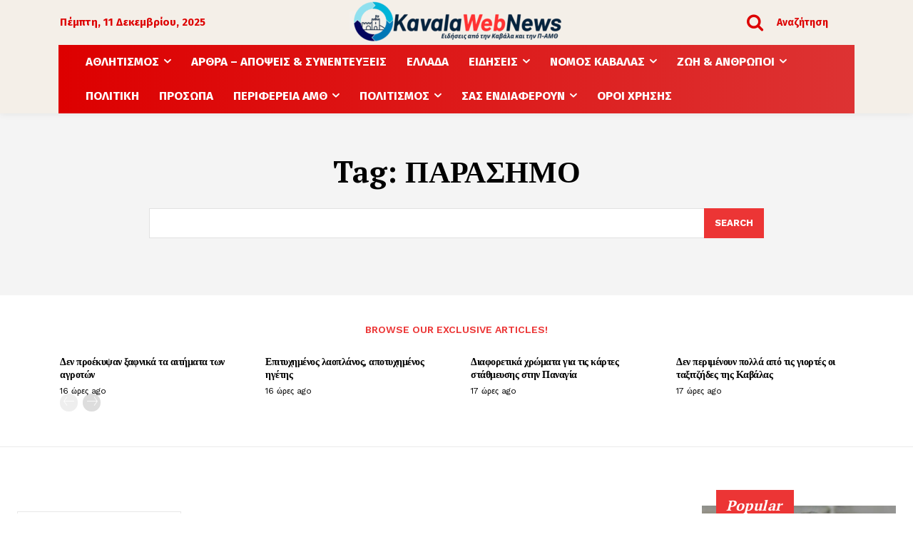

--- FILE ---
content_type: text/html; charset=UTF-8
request_url: https://kavalawebnews.gr/tag/parasimo/
body_size: 104386
content:
<!doctype html >
<html lang="el">
<head>
    <meta charset="UTF-8" />
    <title>ΠΑΡΑΣΗΜΟ Archives - KavalaWebNews.gr</title>
    <meta name="viewport" content="width=device-width, initial-scale=1.0">
    <link rel="pingback" href="https://kavalawebnews.gr/xmlrpc.php" />
    <meta name='robots' content='index, follow, max-image-preview:large, max-snippet:-1, max-video-preview:-1' />
	<style>img:is([sizes="auto" i], [sizes^="auto," i]) { contain-intrinsic-size: 3000px 1500px }</style>
	<link rel="icon" type="image/png" href="https://kavalawebnews.gr/wp-content/uploads/2025/04/4-300x63.png">
	<!-- This site is optimized with the Yoast SEO plugin v26.5 - https://yoast.com/wordpress/plugins/seo/ -->
	<link rel="canonical" href="https://kavalawebnews.gr/tag/parasimo/" />
	<meta property="og:locale" content="el_GR" />
	<meta property="og:type" content="article" />
	<meta property="og:title" content="ΠΑΡΑΣΗΜΟ Archives - KavalaWebNews.gr" />
	<meta property="og:url" content="https://kavalawebnews.gr/tag/parasimo/" />
	<meta property="og:site_name" content="KavalaWebNews.gr" />
	<meta name="twitter:card" content="summary_large_image" />
	<meta name="twitter:site" content="@kavalawebnews" />
	<script type="application/ld+json" class="yoast-schema-graph">{"@context":"https://schema.org","@graph":[{"@type":"CollectionPage","@id":"https://kavalawebnews.gr/tag/parasimo/","url":"https://kavalawebnews.gr/tag/parasimo/","name":"ΠΑΡΑΣΗΜΟ Archives - KavalaWebNews.gr","isPartOf":{"@id":"https://kavalawebnews.gr/#website"},"breadcrumb":{"@id":"https://kavalawebnews.gr/tag/parasimo/#breadcrumb"},"inLanguage":"el"},{"@type":"BreadcrumbList","@id":"https://kavalawebnews.gr/tag/parasimo/#breadcrumb","itemListElement":[{"@type":"ListItem","position":1,"name":"Home","item":"https://kavalawebnews.gr/"},{"@type":"ListItem","position":2,"name":"ΠΑΡΑΣΗΜΟ"}]},{"@type":"WebSite","@id":"https://kavalawebnews.gr/#website","url":"https://kavalawebnews.gr/","name":"Kavala Web News","description":"","publisher":{"@id":"https://kavalawebnews.gr/#organization"},"potentialAction":[{"@type":"SearchAction","target":{"@type":"EntryPoint","urlTemplate":"https://kavalawebnews.gr/?s={search_term_string}"},"query-input":{"@type":"PropertyValueSpecification","valueRequired":true,"valueName":"search_term_string"}}],"inLanguage":"el"},{"@type":"Organization","@id":"https://kavalawebnews.gr/#organization","name":"Kavala Web News","url":"https://kavalawebnews.gr/","logo":{"@type":"ImageObject","inLanguage":"el","@id":"https://kavalawebnews.gr/#/schema/logo/image/","url":"https://kavalawebnews.gr/wp-content/uploads/2023/10/kwn1.jpg","contentUrl":"https://kavalawebnews.gr/wp-content/uploads/2023/10/kwn1.jpg","width":982,"height":233,"caption":"Kavala Web News"},"image":{"@id":"https://kavalawebnews.gr/#/schema/logo/image/"},"sameAs":["https://www.facebook.com/www.kavalawebnews.gr/","https://x.com/kavalawebnews","https://www.youtube.com/channel/UCip4mJYZkmIka1SA4VRKJ7Q","https://www.facebook.com/profile.php?id=1200818835","https://www.facebook.com/efimeridaenimeroskavalawebnews.gr/"]}]}</script>
	<!-- / Yoast SEO plugin. -->


<link rel='dns-prefetch' href='//fonts.googleapis.com' />
<link rel="alternate" type="application/rss+xml" title="Ροή RSS &raquo; KavalaWebNews.gr" href="https://kavalawebnews.gr/feed/" />
<link rel="alternate" type="application/rss+xml" title="Ροή Σχολίων &raquo; KavalaWebNews.gr" href="https://kavalawebnews.gr/comments/feed/" />
<style>[consent-id]:not(.rcb-content-blocker):not([consent-transaction-complete]):not([consent-visual-use-parent^="children:"]):not([consent-confirm]){opacity:0!important;}
.rcb-content-blocker+.rcb-content-blocker-children-fallback~*{display:none!important;}</style><link rel="preload" href="https://kavalawebnews.gr/wp-content/a39f3cf85b295a0890c05ff5c584170a/dist/1427004922.js?ver=975c5defe73b4b2fde03afbaa384a541" as="script" />
<link rel="preload" href="https://kavalawebnews.gr/wp-content/a39f3cf85b295a0890c05ff5c584170a/dist/1213722745.js?ver=346a9aebaecdbc3b8bedda9e20e09463" as="script" />
<link rel="preload" href="https://kavalawebnews.gr/wp-content/plugins/real-cookie-banner/public/lib/animate.css/animate.min.css?ver=4.1.1" as="style" />
<link rel="alternate" type="application/rss+xml" title="Ετικέτα ροής KavalaWebNews.gr &raquo; ΠΑΡΑΣΗΜΟ" href="https://kavalawebnews.gr/tag/parasimo/feed/" />
<script data-cfasync="false" type="text/javascript" defer src="https://kavalawebnews.gr/wp-content/a39f3cf85b295a0890c05ff5c584170a/dist/1427004922.js?ver=975c5defe73b4b2fde03afbaa384a541" id="real-cookie-banner-vendor-real-cookie-banner-banner-js"></script>
<script type="application/json" data-skip-lazy-load="js-extra" data-skip-moving="true" data-no-defer nitro-exclude data-alt-type="application/ld+json" data-dont-merge data-wpmeteor-nooptimize="true" data-cfasync="false" id="ae21c6279f3098894fca3203b0d2d80571-js-extra">{"slug":"real-cookie-banner","textDomain":"real-cookie-banner","version":"5.2.9","restUrl":"https:\/\/kavalawebnews.gr\/wp-json\/real-cookie-banner\/v1\/","restNamespace":"real-cookie-banner\/v1","restPathObfuscateOffset":"74db4b8c41233d10","restRoot":"https:\/\/kavalawebnews.gr\/wp-json\/","restQuery":{"_v":"5.2.9","_locale":"user"},"restNonce":"87b8a61f70","restRecreateNonceEndpoint":"https:\/\/kavalawebnews.gr\/wp-admin\/admin-ajax.php?action=rest-nonce","publicUrl":"https:\/\/kavalawebnews.gr\/wp-content\/plugins\/real-cookie-banner\/public\/","chunkFolder":"dist","chunksLanguageFolder":"https:\/\/kavalawebnews.gr\/wp-content\/languages\/mo-cache\/real-cookie-banner\/","chunks":{"chunk-config-tab-blocker.lite.js":["el-83d48f038e1cf6148175589160cda67e","el-e5c2f3318cd06f18a058318f5795a54b","el-76129424d1eb6744d17357561a128725","el-d3d8ada331df664d13fa407b77bc690b"],"chunk-config-tab-blocker.pro.js":["el-ddf5ae983675e7b6eec2afc2d53654a2","el-487d95eea292aab22c80aa3ae9be41f0","el-ab0e642081d4d0d660276c9cebfe9f5d","el-0f5f6074a855fa677e6086b82145bd50"],"chunk-config-tab-consent.lite.js":["el-3823d7521a3fc2857511061e0d660408"],"chunk-config-tab-consent.pro.js":["el-9cb9ecf8c1e8ce14036b5f3a5e19f098"],"chunk-config-tab-cookies.lite.js":["el-1a51b37d0ef409906245c7ed80d76040","el-e5c2f3318cd06f18a058318f5795a54b","el-76129424d1eb6744d17357561a128725"],"chunk-config-tab-cookies.pro.js":["el-572ee75deed92e7a74abba4b86604687","el-487d95eea292aab22c80aa3ae9be41f0","el-ab0e642081d4d0d660276c9cebfe9f5d"],"chunk-config-tab-dashboard.lite.js":["el-f843c51245ecd2b389746275b3da66b6"],"chunk-config-tab-dashboard.pro.js":["el-ae5ae8f925f0409361cfe395645ac077"],"chunk-config-tab-import.lite.js":["el-66df94240f04843e5a208823e466a850"],"chunk-config-tab-import.pro.js":["el-e5fee6b51986d4ff7a051d6f6a7b076a"],"chunk-config-tab-licensing.lite.js":["el-e01f803e4093b19d6787901b9591b5a6"],"chunk-config-tab-licensing.pro.js":["el-4918ea9704f47c2055904e4104d4ffba"],"chunk-config-tab-scanner.lite.js":["el-b10b39f1099ef599835c729334e38429"],"chunk-config-tab-scanner.pro.js":["el-752a1502ab4f0bebfa2ad50c68ef571f"],"chunk-config-tab-settings.lite.js":["el-37978e0b06b4eb18b16164a2d9c93a2c"],"chunk-config-tab-settings.pro.js":["el-e59d3dcc762e276255c8989fbd1f80e3"],"chunk-config-tab-tcf.lite.js":["el-4f658bdbf0aa370053460bc9e3cd1f69","el-e5c2f3318cd06f18a058318f5795a54b","el-d3d8ada331df664d13fa407b77bc690b"],"chunk-config-tab-tcf.pro.js":["el-e1e83d5b8a28f1f91f63b9de2a8b181a","el-487d95eea292aab22c80aa3ae9be41f0","el-0f5f6074a855fa677e6086b82145bd50"]},"others":{"customizeValuesBanner":"{\"layout\":{\"type\":\"banner\",\"maxHeightEnabled\":true,\"maxHeight\":500,\"dialogMaxWidth\":530,\"dialogPosition\":\"middleCenter\",\"dialogMargin\":[0,0,0,0],\"bannerPosition\":\"bottom\",\"bannerMaxWidth\":1024,\"dialogBorderRadius\":3,\"borderRadius\":5,\"animationIn\":\"slideInUp\",\"animationInDuration\":500,\"animationInOnlyMobile\":true,\"animationOut\":\"none\",\"animationOutDuration\":500,\"animationOutOnlyMobile\":true,\"overlay\":false,\"overlayBg\":\"#000000\",\"overlayBgAlpha\":50,\"overlayBlur\":2},\"decision\":{\"acceptAll\":\"button\",\"acceptEssentials\":\"button\",\"showCloseIcon\":false,\"acceptIndividual\":\"link\",\"buttonOrder\":\"all,essential,save,individual\",\"showGroups\":false,\"groupsFirstView\":false,\"saveButton\":\"always\"},\"design\":{\"bg\":\"#ffffff\",\"textAlign\":\"left\",\"linkTextDecoration\":\"underline\",\"borderWidth\":0,\"borderColor\":\"#ffffff\",\"fontSize\":15,\"fontColor\":\"#2b2b2b\",\"fontInheritFamily\":false,\"fontFamily\":\"Tahoma, Geneva, sans-serif\",\"fontWeight\":\"normal\",\"boxShadowEnabled\":true,\"boxShadowOffsetX\":0,\"boxShadowOffsetY\":0,\"boxShadowBlurRadius\":14,\"boxShadowSpreadRadius\":0,\"boxShadowColor\":\"#000000\",\"boxShadowColorAlpha\":20},\"headerDesign\":{\"inheritBg\":true,\"bg\":\"#efefef\",\"inheritTextAlign\":true,\"textAlign\":\"center\",\"padding\":[17,20,15,20],\"logo\":\"https:\\\/\\\/kavalawebnews.gr\\\/wp-content\\\/uploads\\\/2024\\\/08\\\/kwn4.png\",\"logoRetina\":\"\",\"logoMaxHeight\":58,\"logoPosition\":\"above\",\"logoMargin\":[5,15,5,15],\"fontSize\":18,\"fontColor\":\"#2b2b2b\",\"fontInheritFamily\":false,\"fontFamily\":\"Arial, Helvetica, sans-serif\",\"fontWeight\":\"normal\",\"borderWidth\":1,\"borderColor\":\"#efefef\",\"logoFitDim\":[287.47826086956525,58]},\"bodyDesign\":{\"padding\":[15,20,5,20],\"descriptionInheritFontSize\":true,\"descriptionFontSize\":13,\"dottedGroupsInheritFontSize\":true,\"dottedGroupsFontSize\":13,\"dottedGroupsBulletColor\":\"#15779b\",\"teachingsInheritTextAlign\":true,\"teachingsTextAlign\":\"center\",\"teachingsSeparatorActive\":true,\"teachingsSeparatorWidth\":50,\"teachingsSeparatorHeight\":1,\"teachingsSeparatorColor\":\"#15779b\",\"teachingsInheritFontSize\":true,\"teachingsFontSize\":12,\"teachingsInheritFontColor\":false,\"teachingsFontColor\":\"#dd3333\",\"accordionMargin\":[10,0,5,0],\"accordionPadding\":[5,10,5,10],\"accordionArrowType\":\"outlined\",\"accordionArrowColor\":\"#15779b\",\"accordionBg\":\"#ffffff\",\"accordionActiveBg\":\"#f9f9f9\",\"accordionHoverBg\":\"#efefef\",\"accordionBorderWidth\":1,\"accordionBorderColor\":\"#efefef\",\"accordionTitleFontSize\":12,\"accordionTitleFontColor\":\"#2b2b2b\",\"accordionTitleFontWeight\":\"normal\",\"accordionDescriptionMargin\":[5,0,0,0],\"accordionDescriptionFontSize\":12,\"accordionDescriptionFontColor\":\"#757575\",\"accordionDescriptionFontWeight\":\"normal\",\"acceptAllOneRowLayout\":false,\"acceptAllPadding\":[10,10,10,10],\"acceptAllBg\":\"#15779b\",\"acceptAllTextAlign\":\"center\",\"acceptAllFontSize\":18,\"acceptAllFontColor\":\"#ffffff\",\"acceptAllFontWeight\":\"normal\",\"acceptAllBorderWidth\":0,\"acceptAllBorderColor\":\"#000000\",\"acceptAllHoverBg\":\"#11607d\",\"acceptAllHoverFontColor\":\"#ffffff\",\"acceptAllHoverBorderColor\":\"#000000\",\"acceptEssentialsUseAcceptAll\":true,\"acceptEssentialsButtonType\":\"\",\"acceptEssentialsPadding\":[10,10,10,10],\"acceptEssentialsBg\":\"#efefef\",\"acceptEssentialsTextAlign\":\"center\",\"acceptEssentialsFontSize\":18,\"acceptEssentialsFontColor\":\"#0a0a0a\",\"acceptEssentialsFontWeight\":\"normal\",\"acceptEssentialsBorderWidth\":0,\"acceptEssentialsBorderColor\":\"#000000\",\"acceptEssentialsHoverBg\":\"#e8e8e8\",\"acceptEssentialsHoverFontColor\":\"#000000\",\"acceptEssentialsHoverBorderColor\":\"#000000\",\"acceptIndividualPadding\":[5,5,5,5],\"acceptIndividualBg\":\"#ffffff\",\"acceptIndividualTextAlign\":\"center\",\"acceptIndividualFontSize\":16,\"acceptIndividualFontColor\":\"#15779b\",\"acceptIndividualFontWeight\":\"normal\",\"acceptIndividualBorderWidth\":0,\"acceptIndividualBorderColor\":\"#000000\",\"acceptIndividualHoverBg\":\"#ffffff\",\"acceptIndividualHoverFontColor\":\"#11607d\",\"acceptIndividualHoverBorderColor\":\"#000000\"},\"footerDesign\":{\"poweredByLink\":true,\"inheritBg\":false,\"bg\":\"#fcfcfc\",\"inheritTextAlign\":false,\"textAlign\":\"center\",\"padding\":[10,20,12,20],\"fontSize\":20,\"fontColor\":\"#000000\",\"fontInheritFamily\":false,\"fontFamily\":\"Arial, Helvetica, sans-serif\",\"fontWeight\":\"normal\",\"hoverFontColor\":\"#2b2b2b\",\"borderWidth\":1,\"borderColor\":\"#efefef\",\"languageSwitcher\":\"flags\"},\"texts\":{\"headline\":\"\\u03a0\\u03c1\\u03bf\\u03c4\\u03b9\\u03bc\\u03ae\\u03c3\\u03b5\\u03b9\\u03c2 \\u03b1\\u03c0\\u03bf\\u03c1\\u03c1\\u03ae\\u03c4\\u03bf\\u03c5\",\"description\":\"\\u03a7\\u03c1\\u03b7\\u03c3\\u03b9\\u03bc\\u03bf\\u03c0\\u03bf\\u03b9\\u03bf\\u03cd\\u03bc\\u03b5 cookies \\u03ba\\u03b1\\u03b9 \\u03c0\\u03b1\\u03c1\\u03cc\\u03bc\\u03bf\\u03b9\\u03b5\\u03c2 \\u03c4\\u03b5\\u03c7\\u03bd\\u03bf\\u03bb\\u03bf\\u03b3\\u03af\\u03b5\\u03c2 \\u03c3\\u03c4\\u03bf\\u03bd \\u03b9\\u03c3\\u03c4\\u03cc\\u03c4\\u03bf\\u03c0\\u03cc \\u03bc\\u03b1\\u03c2 \\u03ba\\u03b1\\u03b9 \\u03b5\\u03c0\\u03b5\\u03be\\u03b5\\u03c1\\u03b3\\u03b1\\u03b6\\u03cc\\u03bc\\u03b1\\u03c3\\u03c4\\u03b5 \\u03c4\\u03b1 \\u03c0\\u03c1\\u03bf\\u03c3\\u03c9\\u03c0\\u03b9\\u03ba\\u03ac \\u03c3\\u03b1\\u03c2 \\u03b4\\u03b5\\u03b4\\u03bf\\u03bc\\u03ad\\u03bd\\u03b1 (\\u03c0.\\u03c7. \\u03b4\\u03b9\\u03b5\\u03cd\\u03b8\\u03c5\\u03bd\\u03c3\\u03b7 IP), \\u03b3\\u03b9\\u03b1 \\u03c0\\u03b1\\u03c1\\u03ac\\u03b4\\u03b5\\u03b9\\u03b3\\u03bc\\u03b1, \\u03b3\\u03b9\\u03b1 \\u03c4\\u03b7\\u03bd \\u03b5\\u03be\\u03b1\\u03c4\\u03bf\\u03bc\\u03af\\u03ba\\u03b5\\u03c5\\u03c3\\u03b7 \\u03c0\\u03b5\\u03c1\\u03b9\\u03b5\\u03c7\\u03bf\\u03bc\\u03ad\\u03bd\\u03bf\\u03c5 \\u03ba\\u03b1\\u03b9 \\u03b4\\u03b9\\u03b1\\u03c6\\u03b7\\u03bc\\u03af\\u03c3\\u03b5\\u03c9\\u03bd, \\u03b3\\u03b9\\u03b1 \\u03c4\\u03b7\\u03bd \\u03b5\\u03bd\\u03c3\\u03c9\\u03bc\\u03ac\\u03c4\\u03c9\\u03c3\\u03b7 \\u03c0\\u03bf\\u03bb\\u03c5\\u03bc\\u03ad\\u03c3\\u03c9\\u03bd \\u03b1\\u03c0\\u03cc \\u03c4\\u03c1\\u03af\\u03c4\\u03bf\\u03c5\\u03c2 \\u03c0\\u03b1\\u03c1\\u03cc\\u03c7\\u03bf\\u03c5\\u03c2 \\u03ae \\u03b3\\u03b9\\u03b1 \\u03c4\\u03b7\\u03bd \\u03b1\\u03bd\\u03ac\\u03bb\\u03c5\\u03c3\\u03b7 \\u03c4\\u03b7\\u03c2 \\u03b5\\u03c0\\u03b9\\u03c3\\u03ba\\u03b5\\u03c8\\u03b9\\u03bc\\u03cc\\u03c4\\u03b7\\u03c4\\u03b1\\u03c2 \\u03c3\\u03c4\\u03bf\\u03bd \\u03b9\\u03c3\\u03c4\\u03cc\\u03c4\\u03bf\\u03c0\\u03cc \\u03bc\\u03b1\\u03c2. \\u0397 \\u03b5\\u03c0\\u03b5\\u03be\\u03b5\\u03c1\\u03b3\\u03b1\\u03c3\\u03af\\u03b1 \\u03b4\\u03b5\\u03b4\\u03bf\\u03bc\\u03ad\\u03bd\\u03c9\\u03bd \\u03bc\\u03c0\\u03bf\\u03c1\\u03b5\\u03af \\u03b5\\u03c0\\u03af\\u03c3\\u03b7\\u03c2 \\u03bd\\u03b1 \\u03c3\\u03c5\\u03bc\\u03b2\\u03b5\\u03af \\u03c9\\u03c2 \\u03b1\\u03c0\\u03bf\\u03c4\\u03ad\\u03bb\\u03b5\\u03c3\\u03bc\\u03b1 \\u03c4\\u03b7\\u03c2 \\u03c1\\u03cd\\u03b8\\u03bc\\u03b9\\u03c3\\u03b7\\u03c2 \\u03c4\\u03c9\\u03bd cookies. \\u039c\\u03bf\\u03b9\\u03c1\\u03b1\\u03b6\\u03cc\\u03bc\\u03b1\\u03c3\\u03c4\\u03b5 \\u03b1\\u03c5\\u03c4\\u03ac \\u03c4\\u03b1 \\u03b4\\u03b5\\u03b4\\u03bf\\u03bc\\u03ad\\u03bd\\u03b1 \\u03bc\\u03b5 \\u03c4\\u03c1\\u03af\\u03c4\\u03b1 \\u03c0\\u03c1\\u03cc\\u03c3\\u03c9\\u03c0\\u03b1 \\u03c0\\u03bf\\u03c5 \\u03bf\\u03bd\\u03bf\\u03bc\\u03ac\\u03b6\\u03bf\\u03c5\\u03bc\\u03b5 \\u03c3\\u03c4\\u03b9\\u03c2 \\u03c1\\u03c5\\u03b8\\u03bc\\u03af\\u03c3\\u03b5\\u03b9\\u03c2 \\u03b1\\u03c0\\u03bf\\u03c1\\u03c1\\u03ae\\u03c4\\u03bf\\u03c5.<br \\\/><br \\\/>\\u0397 \\u03b5\\u03c0\\u03b5\\u03be\\u03b5\\u03c1\\u03b3\\u03b1\\u03c3\\u03af\\u03b1 \\u03b4\\u03b5\\u03b4\\u03bf\\u03bc\\u03ad\\u03bd\\u03c9\\u03bd \\u03bc\\u03c0\\u03bf\\u03c1\\u03b5\\u03af \\u03bd\\u03b1 \\u03c0\\u03c1\\u03b1\\u03b3\\u03bc\\u03b1\\u03c4\\u03bf\\u03c0\\u03bf\\u03b9\\u03b5\\u03af\\u03c4\\u03b1\\u03b9 \\u03bc\\u03b5 \\u03c4\\u03b7 \\u03c3\\u03c5\\u03bd\\u03b1\\u03af\\u03bd\\u03b5\\u03c3\\u03ae \\u03c3\\u03b1\\u03c2 \\u03ae \\u03b2\\u03ac\\u03c3\\u03b5\\u03b9 \\u03b4\\u03b7\\u03bc\\u03bf\\u03c3\\u03af\\u03bf\\u03c5 \\u03c3\\u03c5\\u03bc\\u03c6\\u03ad\\u03c1\\u03bf\\u03bd\\u03c4\\u03bf\\u03c2, \\u03ba\\u03b1\\u03c4\\u03ac \\u03c4\\u03bf\\u03c5 \\u03bf\\u03c0\\u03bf\\u03af\\u03bf\\u03c5 \\u03bc\\u03c0\\u03bf\\u03c1\\u03b5\\u03af\\u03c4\\u03b5 \\u03bd\\u03b1 \\u03b1\\u03bd\\u03c4\\u03b9\\u03c4\\u03b1\\u03c7\\u03b8\\u03b5\\u03af\\u03c4\\u03b5 \\u03c3\\u03c4\\u03b9\\u03c2 \\u03c1\\u03c5\\u03b8\\u03bc\\u03af\\u03c3\\u03b5\\u03b9\\u03c2 \\u03b1\\u03c0\\u03bf\\u03c1\\u03c1\\u03ae\\u03c4\\u03bf\\u03c5. \\u0388\\u03c7\\u03b5\\u03c4\\u03b5 \\u03c4\\u03bf \\u03b4\\u03b9\\u03ba\\u03b1\\u03af\\u03c9\\u03bc\\u03b1 \\u03bd\\u03b1 \\u03bc\\u03b7\\u03bd \\u03c3\\u03c5\\u03bd\\u03b1\\u03b9\\u03bd\\u03ad\\u03c3\\u03b5\\u03c4\\u03b5 \\u03ba\\u03b1\\u03b9 \\u03bd\\u03b1 \\u03b1\\u03bb\\u03bb\\u03ac\\u03be\\u03b5\\u03c4\\u03b5 \\u03ae \\u03bd\\u03b1 \\u03b1\\u03bd\\u03b1\\u03ba\\u03b1\\u03bb\\u03ad\\u03c3\\u03b5\\u03c4\\u03b5 \\u03c4\\u03b7 \\u03c3\\u03c5\\u03bd\\u03b1\\u03af\\u03bd\\u03b5\\u03c3\\u03b7 \\u03c3\\u03b1\\u03c2 \\u03b1\\u03c1\\u03b3\\u03cc\\u03c4\\u03b5\\u03c1\\u03b1. \\u0393\\u03b9\\u03b1 \\u03c0\\u03b5\\u03c1\\u03b9\\u03c3\\u03c3\\u03cc\\u03c4\\u03b5\\u03c1\\u03b5\\u03c2 \\u03c0\\u03bb\\u03b7\\u03c1\\u03bf\\u03c6\\u03bf\\u03c1\\u03af\\u03b5\\u03c2 \\u03c3\\u03c7\\u03b5\\u03c4\\u03b9\\u03ba\\u03ac \\u03bc\\u03b5 \\u03c4\\u03b7 \\u03c7\\u03c1\\u03ae\\u03c3\\u03b7 \\u03c4\\u03c9\\u03bd \\u03b4\\u03b5\\u03b4\\u03bf\\u03bc\\u03ad\\u03bd\\u03c9\\u03bd \\u03c3\\u03b1\\u03c2, \\u03b5\\u03c0\\u03b9\\u03c3\\u03ba\\u03b5\\u03c6\\u03b8\\u03b5\\u03af\\u03c4\\u03b5 \\u03c4\\u03b7\\u03bd {{privacyPolicy}}\\u03a0\\u03bf\\u03bb\\u03b9\\u03c4\\u03b9\\u03ba\\u03ae \\u03b1\\u03c0\\u03bf\\u03c1\\u03c1\\u03ae\\u03c4\\u03bf\\u03c5{{\\\/privacyPolicy}}.\",\"acceptAll\":\"\\u0391\\u03c0\\u03bf\\u03b4\\u03bf\\u03c7\\u03ae \\u03cc\\u03bb\\u03c9\\u03bd\",\"acceptEssentials\":\"\\u03a3\\u03c5\\u03bd\\u03ad\\u03c7\\u03b5\\u03b9\\u03b1 \\u03c7\\u03c9\\u03c1\\u03af\\u03c2 \\u03c3\\u03c5\\u03bd\\u03b1\\u03af\\u03bd\\u03b5\\u03c3\\u03b7\",\"acceptIndividual\":\"\\u039f\\u03c1\\u03b9\\u03c3\\u03bc\\u03cc\\u03c2 \\u03c1\\u03c5\\u03b8\\u03bc\\u03af\\u03c3\\u03b5\\u03c9\\u03bd \\u03b1\\u03c0\\u03bf\\u03c1\\u03c1\\u03ae\\u03c4\\u03bf\\u03c5 \\u03be\\u03b5\\u03c7\\u03c9\\u03c1\\u03b9\\u03c3\\u03c4\\u03ac\",\"poweredBy\":\"2\",\"dataProcessingInUnsafeCountries\":\"\\u039f\\u03c1\\u03b9\\u03c3\\u03bc\\u03ad\\u03bd\\u03b5\\u03c2 \\u03c5\\u03c0\\u03b7\\u03c1\\u03b5\\u03c3\\u03af\\u03b5\\u03c2 \\u03b5\\u03c0\\u03b5\\u03be\\u03b5\\u03c1\\u03b3\\u03ac\\u03b6\\u03bf\\u03bd\\u03c4\\u03b1\\u03b9 \\u03c0\\u03c1\\u03bf\\u03c3\\u03c9\\u03c0\\u03b9\\u03ba\\u03ac \\u03b4\\u03b5\\u03b4\\u03bf\\u03bc\\u03ad\\u03bd\\u03b1 \\u03c3\\u03b5 \\u03bc\\u03b7 \\u03b1\\u03c3\\u03c6\\u03b1\\u03bb\\u03b5\\u03af\\u03c2 \\u03c4\\u03c1\\u03af\\u03c4\\u03b5\\u03c2 \\u03c7\\u03ce\\u03c1\\u03b5\\u03c2. \\u039c\\u03b5 \\u03c4\\u03b7 \\u03c3\\u03c5\\u03bd\\u03b1\\u03af\\u03bd\\u03b5\\u03c3\\u03b7 \\u03c3\\u03b1\\u03c2 \\u03b3\\u03b9\\u03b1 \\u03c4\\u03b7 \\u03c7\\u03c1\\u03ae\\u03c3\\u03b7 \\u03b1\\u03c5\\u03c4\\u03ce\\u03bd \\u03c4\\u03c9\\u03bd \\u03c5\\u03c0\\u03b7\\u03c1\\u03b5\\u03c3\\u03b9\\u03ce\\u03bd, \\u03c3\\u03c5\\u03bd\\u03b1\\u03b9\\u03bd\\u03b5\\u03af\\u03c4\\u03b5 \\u03b5\\u03c0\\u03af\\u03c3\\u03b7\\u03c2 \\u03c3\\u03c4\\u03b7\\u03bd \\u03b5\\u03c0\\u03b5\\u03be\\u03b5\\u03c1\\u03b3\\u03b1\\u03c3\\u03af\\u03b1 \\u03c4\\u03c9\\u03bd \\u03b4\\u03b5\\u03b4\\u03bf\\u03bc\\u03ad\\u03bd\\u03c9\\u03bd \\u03c3\\u03b1\\u03c2 \\u03c3\\u03b5 \\u03b1\\u03c5\\u03c4\\u03ad\\u03c2 \\u03c4\\u03b9\\u03c2 \\u03bc\\u03b7 \\u03b1\\u03c3\\u03c6\\u03b1\\u03bb\\u03b5\\u03af\\u03c2 \\u03c4\\u03c1\\u03af\\u03c4\\u03b5\\u03c2 \\u03c7\\u03ce\\u03c1\\u03b5\\u03c2 \\u03c3\\u03cd\\u03bc\\u03c6\\u03c9\\u03bd\\u03b1 \\u03bc\\u03b5 \\u03c4\\u03bf {{legalBasis}}. \\u0391\\u03c5\\u03c4\\u03cc \\u03b5\\u03bd\\u03ad\\u03c7\\u03b5\\u03b9 \\u03c4\\u03bf\\u03bd \\u03ba\\u03b9\\u03bd\\u03b4\\u03cd\\u03bd\\u03bf \\u03c4\\u03b1 \\u03b4\\u03b5\\u03b4\\u03bf\\u03bc\\u03ad\\u03bd\\u03b1 \\u03c3\\u03b1\\u03c2 \\u03bd\\u03b1 \\u03c5\\u03c0\\u03bf\\u03c3\\u03c4\\u03bf\\u03cd\\u03bd \\u03b5\\u03c0\\u03b5\\u03be\\u03b5\\u03c1\\u03b3\\u03b1\\u03c3\\u03af\\u03b1 \\u03b1\\u03c0\\u03cc \\u03c4\\u03b9\\u03c2 \\u03b1\\u03c1\\u03c7\\u03ad\\u03c2 \\u03b3\\u03b9\\u03b1 \\u03c3\\u03ba\\u03bf\\u03c0\\u03bf\\u03cd\\u03c2 \\u03b5\\u03bb\\u03ad\\u03b3\\u03c7\\u03bf\\u03c5 \\u03ba\\u03b1\\u03b9 \\u03c0\\u03b1\\u03c1\\u03b1\\u03ba\\u03bf\\u03bb\\u03bf\\u03cd\\u03b8\\u03b7\\u03c3\\u03b7\\u03c2, \\u03af\\u03c3\\u03c9\\u03c2 \\u03c7\\u03c9\\u03c1\\u03af\\u03c2 \\u03c4\\u03b7 \\u03b4\\u03c5\\u03bd\\u03b1\\u03c4\\u03cc\\u03c4\\u03b7\\u03c4\\u03b1 \\u03bd\\u03bf\\u03bc\\u03b9\\u03ba\\u03ae\\u03c2 \\u03c0\\u03c1\\u03bf\\u03c3\\u03c6\\u03c5\\u03b3\\u03ae\\u03c2.\",\"ageNoticeBanner\":\"\\u0395\\u03af\\u03c3\\u03c4\\u03b5 \\u03ba\\u03ac\\u03c4\\u03c9 \\u03c4\\u03c9\\u03bd {{minAge}} \\u03b5\\u03c4\\u03ce\\u03bd; \\u03a4\\u03cc\\u03c4\\u03b5 \\u03b4\\u03b5\\u03bd \\u03bc\\u03c0\\u03bf\\u03c1\\u03b5\\u03af\\u03c4\\u03b5 \\u03bd\\u03b1 \\u03c3\\u03c5\\u03bd\\u03b1\\u03b9\\u03bd\\u03ad\\u03c3\\u03b5\\u03c4\\u03b5 \\u03c3\\u03b5 \\u03c0\\u03c1\\u03bf\\u03b1\\u03b9\\u03c1\\u03b5\\u03c4\\u03b9\\u03ba\\u03ad\\u03c2 \\u03c5\\u03c0\\u03b7\\u03c1\\u03b5\\u03c3\\u03af\\u03b5\\u03c2. \\u0396\\u03b7\\u03c4\\u03ae\\u03c3\\u03c4\\u03b5 \\u03b1\\u03c0\\u03cc \\u03c4\\u03bf\\u03c5\\u03c2 \\u03b3\\u03bf\\u03bd\\u03b5\\u03af\\u03c2 \\u03ae \\u03c4\\u03bf\\u03c5\\u03c2 \\u03bd\\u03cc\\u03bc\\u03b9\\u03bc\\u03bf\\u03c5\\u03c2 \\u03ba\\u03b7\\u03b4\\u03b5\\u03bc\\u03cc\\u03bd\\u03b5\\u03c2 \\u03c3\\u03b1\\u03c2 \\u03bd\\u03b1 \\u03c3\\u03c5\\u03bc\\u03c6\\u03c9\\u03bd\\u03ae\\u03c3\\u03bf\\u03c5\\u03bd \\u03c3\\u03b5 \\u03b1\\u03c5\\u03c4\\u03ad\\u03c2 \\u03c4\\u03b9\\u03c2 \\u03c5\\u03c0\\u03b7\\u03c1\\u03b5\\u03c3\\u03af\\u03b5\\u03c2 \\u03bc\\u03b1\\u03b6\\u03af \\u03c3\\u03b1\\u03c2.\",\"ageNoticeBlocker\":\"\\u0395\\u03af\\u03c3\\u03c4\\u03b5 \\u03ba\\u03ac\\u03c4\\u03c9 \\u03c4\\u03c9\\u03bd {{MinAge}} \\u03b5\\u03c4\\u03ce\\u03bd; \\u0394\\u03c5\\u03c3\\u03c4\\u03c5\\u03c7\\u03ce\\u03c2, \\u03b4\\u03b5\\u03bd \\u03b5\\u03c0\\u03b9\\u03c4\\u03c1\\u03ad\\u03c0\\u03b5\\u03c4\\u03b1\\u03b9 \\u03bd\\u03b1 \\u03c3\\u03c5\\u03bd\\u03b1\\u03b9\\u03bd\\u03ad\\u03c3\\u03b5\\u03c4\\u03b5 \\u03c3\\u03b5 \\u03b1\\u03c5\\u03c4\\u03ae\\u03bd \\u03c4\\u03b7\\u03bd \\u03c5\\u03c0\\u03b7\\u03c1\\u03b5\\u03c3\\u03af\\u03b1 \\u03b3\\u03b9\\u03b1 \\u03bd\\u03b1 \\u03b4\\u03b5\\u03af\\u03c4\\u03b5 \\u03b1\\u03c5\\u03c4\\u03cc \\u03c4\\u03bf \\u03c0\\u03b5\\u03c1\\u03b9\\u03b5\\u03c7\\u03cc\\u03bc\\u03b5\\u03bd\\u03bf. \\u0396\\u03b7\\u03c4\\u03ae\\u03c3\\u03c4\\u03b5 \\u03b1\\u03c0\\u03cc \\u03c4\\u03bf\\u03c5\\u03c2 \\u03b3\\u03bf\\u03bd\\u03b5\\u03af\\u03c2 \\u03ae \\u03c4\\u03bf\\u03c5\\u03c2 \\u03ba\\u03b7\\u03b4\\u03b5\\u03bc\\u03cc\\u03bd\\u03b5\\u03c2 \\u03c3\\u03b1\\u03c2 \\u03bd\\u03b1 \\u03c3\\u03c5\\u03bc\\u03c6\\u03c9\\u03bd\\u03ae\\u03c3\\u03bf\\u03c5\\u03bd \\u03c3\\u03c4\\u03b7\\u03bd \\u03c5\\u03c0\\u03b7\\u03c1\\u03b5\\u03c3\\u03af\\u03b1 \\u03bc\\u03b1\\u03b6\\u03af \\u03c3\\u03b1\\u03c2!\",\"listServicesNotice\":\"\\u039c\\u03b5 \\u03c4\\u03b7\\u03bd \\u03b1\\u03c0\\u03bf\\u03b4\\u03bf\\u03c7\\u03ae \\u03cc\\u03bb\\u03c9\\u03bd \\u03c4\\u03c9\\u03bd \\u03c5\\u03c0\\u03b7\\u03c1\\u03b5\\u03c3\\u03b9\\u03ce\\u03bd, \\u03b5\\u03c0\\u03b9\\u03c4\\u03c1\\u03ad\\u03c0\\u03b5\\u03c4\\u03b5 \\u03c4\\u03b7 \\u03c6\\u03cc\\u03c1\\u03c4\\u03c9\\u03c3\\u03b7 \\u03c4\\u03c9\\u03bd {{services}}. \\u0391\\u03c5\\u03c4\\u03ad\\u03c2 \\u03bf\\u03b9 \\u03c5\\u03c0\\u03b7\\u03c1\\u03b5\\u03c3\\u03af\\u03b5\\u03c2 \\u03c7\\u03c9\\u03c1\\u03af\\u03b6\\u03bf\\u03bd\\u03c4\\u03b1\\u03b9 \\u03c3\\u03b5 \\u03bf\\u03bc\\u03ac\\u03b4\\u03b5\\u03c2 {{serviceGroups}} \\u03b1\\u03bd\\u03ac\\u03bb\\u03bf\\u03b3\\u03b1 \\u03bc\\u03b5 \\u03c4\\u03bf\\u03bd \\u03c3\\u03ba\\u03bf\\u03c0\\u03cc \\u03c4\\u03bf\\u03c5\\u03c2 (\\u03b7 \\u03ba\\u03b1\\u03c4\\u03b7\\u03b3\\u03bf\\u03c1\\u03b9\\u03bf\\u03c0\\u03bf\\u03af\\u03b7\\u03c3\\u03b7 \\u03c6\\u03b1\\u03af\\u03bd\\u03b5\\u03c4\\u03b1\\u03b9 \\u03c3\\u03c4\\u03bf\\u03c5\\u03c2 \\u03b5\\u03c0\\u03b9\\u03c3\\u03b7\\u03bc\\u03b1\\u03c3\\u03bc\\u03ad\\u03bd\\u03bf\\u03c5\\u03c2 \\u03b1\\u03c1\\u03b9\\u03b8\\u03bc\\u03bf\\u03cd\\u03c2).\",\"listServicesLegitimateInterestNotice\":\"\\u0395\\u03c0\\u03b9\\u03c0\\u03bb\\u03ad\\u03bf\\u03bd, \\u03bf\\u03b9 {{services}} \\u03c6\\u03bf\\u03c1\\u03c4\\u03ce\\u03bd\\u03bf\\u03bd\\u03c4\\u03b1\\u03b9 \\u03b2\\u03ac\\u03c3\\u03b5\\u03b9 \\u03b4\\u03b7\\u03bc\\u03bf\\u03c3\\u03af\\u03bf\\u03c5 \\u03c3\\u03c5\\u03bc\\u03c6\\u03ad\\u03c1\\u03bf\\u03bd\\u03c4\\u03bf\\u03c2.\",\"consentForwardingExternalHosts\":\"\\u0397 \\u03c3\\u03c5\\u03bd\\u03b1\\u03af\\u03bd\\u03b5\\u03c3\\u03ae \\u03c3\\u03b1\\u03c2 \\u03b9\\u03c3\\u03c7\\u03cd\\u03b5\\u03b9 \\u03b5\\u03c0\\u03af\\u03c3\\u03b7\\u03c2 \\u03c3\\u03c4\\u03bf\\u03c5\\u03c2 {{websites}}.\",\"blockerHeadline\":\"\\u03a4\\u03bf {{name}} \\u03b1\\u03c0\\u03bf\\u03ba\\u03bb\\u03b5\\u03af\\u03c3\\u03c4\\u03b7\\u03ba\\u03b5 \\u03bb\\u03cc\\u03b3\\u03c9 \\u03c1\\u03c5\\u03b8\\u03bc\\u03af\\u03c3\\u03b5\\u03c9\\u03bd \\u03b1\\u03c0\\u03bf\\u03c1\\u03c1\\u03ae\\u03c4\\u03bf\\u03c5\",\"blockerLinkShowMissing\":\"\\u0395\\u03bc\\u03c6\\u03ac\\u03bd\\u03b9\\u03c3\\u03b7 \\u03cc\\u03bb\\u03c9\\u03bd \\u03c4\\u03c9\\u03bd \\u03c5\\u03c0\\u03b7\\u03c1\\u03b5\\u03c3\\u03b9\\u03ce\\u03bd \\u03c3\\u03c4\\u03b9\\u03c2 \\u03bf\\u03c0\\u03bf\\u03af\\u03b5\\u03c2 \\u03b1\\u03ba\\u03cc\\u03bc\\u03b1 \\u03c0\\u03c1\\u03ad\\u03c0\\u03b5\\u03b9 \\u03bd\\u03b1 \\u03c3\\u03c5\\u03bc\\u03c6\\u03c9\\u03bd\\u03ae\\u03c3\\u03b5\\u03c4\\u03b5\",\"blockerLoadButton\":\"\\u0391\\u03c0\\u03bf\\u03b4\\u03b5\\u03c7\\u03c4\\u03b5\\u03af\\u03c4\\u03b5 \\u03c4\\u03b9\\u03c2 \\u03c5\\u03c0\\u03b7\\u03c1\\u03b5\\u03c3\\u03af\\u03b5\\u03c2 \\u03ba\\u03b1\\u03b9 \\u03c6\\u03bf\\u03c1\\u03c4\\u03ce\\u03c3\\u03c4\\u03b5 \\u03c0\\u03b5\\u03c1\\u03b9\\u03b5\\u03c7\\u03cc\\u03bc\\u03b5\\u03bd\\u03bf\",\"blockerAcceptInfo\":\"\\u0397 \\u03c6\\u03cc\\u03c1\\u03c4\\u03c9\\u03c3\\u03b7 \\u03c4\\u03bf\\u03c5 \\u03b1\\u03c0\\u03bf\\u03ba\\u03bb\\u03b5\\u03b9\\u03c3\\u03bc\\u03ad\\u03bd\\u03bf\\u03c5 \\u03c0\\u03b5\\u03c1\\u03b9\\u03b5\\u03c7\\u03bf\\u03bc\\u03ad\\u03bd\\u03bf\\u03c5 \\u03b8\\u03b1 \\u03c0\\u03c1\\u03bf\\u03c3\\u03b1\\u03c1\\u03bc\\u03cc\\u03c3\\u03b5\\u03b9 \\u03c4\\u03b9\\u03c2 \\u03c1\\u03c5\\u03b8\\u03bc\\u03af\\u03c3\\u03b5\\u03b9\\u03c2 \\u03b1\\u03c0\\u03bf\\u03c1\\u03c1\\u03ae\\u03c4\\u03bf\\u03c5 \\u03c3\\u03b1\\u03c2. \\u03a4\\u03bf \\u03c0\\u03b5\\u03c1\\u03b9\\u03b5\\u03c7\\u03cc\\u03bc\\u03b5\\u03bd\\u03bf \\u03b1\\u03c0\\u03cc \\u03b1\\u03c5\\u03c4\\u03ae\\u03bd \\u03c4\\u03b7\\u03bd \\u03c5\\u03c0\\u03b7\\u03c1\\u03b5\\u03c3\\u03af\\u03b1 \\u03b4\\u03b5\\u03bd \\u03b8\\u03b1 \\u03b1\\u03c0\\u03bf\\u03ba\\u03bb\\u03b5\\u03b9\\u03c3\\u03c4\\u03b5\\u03af \\u03c3\\u03c4\\u03bf \\u03bc\\u03ad\\u03bb\\u03bb\\u03bf\\u03bd.\",\"stickyHistory\":\"\\u0399\\u03c3\\u03c4\\u03bf\\u03c1\\u03b9\\u03ba\\u03cc \\u03c1\\u03c5\\u03b8\\u03bc\\u03af\\u03c3\\u03b5\\u03c9\\u03bd \\u03b1\\u03c0\\u03bf\\u03c1\\u03c1\\u03ae\\u03c4\\u03bf\\u03c5\",\"stickyRevoke\":\"\\u0391\\u03bd\\u03ac\\u03ba\\u03bb\\u03b7\\u03c3\\u03b7 \\u03c3\\u03c5\\u03b3\\u03ba\\u03b1\\u03c4\\u03b1\\u03b8\\u03ad\\u03c3\\u03b5\\u03c9\\u03bd\",\"stickyRevokeSuccessMessage\":\"\\u0388\\u03c7\\u03b5\\u03c4\\u03b5 \\u03b1\\u03bd\\u03b1\\u03ba\\u03b1\\u03bb\\u03ad\\u03c3\\u03b5\\u03b9 \\u03b5\\u03c0\\u03b9\\u03c4\\u03c5\\u03c7\\u03ce\\u03c2 \\u03c4\\u03b7 \\u03c3\\u03c5\\u03bd\\u03b1\\u03af\\u03bd\\u03b5\\u03c3\\u03ae \\u03c3\\u03b1\\u03c2 \\u03b3\\u03b9\\u03b1 \\u03c5\\u03c0\\u03b7\\u03c1\\u03b5\\u03c3\\u03af\\u03b5\\u03c2 \\u03bc\\u03b5 \\u03c4\\u03b1 cookies \\u03ba\\u03b1\\u03b9 \\u03c4\\u03b7\\u03bd \\u03b5\\u03c0\\u03b5\\u03be\\u03b5\\u03c1\\u03b3\\u03b1\\u03c3\\u03af\\u03b1 \\u03c0\\u03c1\\u03bf\\u03c3\\u03c9\\u03c0\\u03b9\\u03ba\\u03ce\\u03bd \\u03b4\\u03b5\\u03b4\\u03bf\\u03bc\\u03ad\\u03bd\\u03c9\\u03bd. \\u0397 \\u03c3\\u03b5\\u03bb\\u03af\\u03b4\\u03b1 \\u03b8\\u03b1 \\u03b5\\u03c0\\u03b1\\u03bd\\u03b1\\u03c6\\u03bf\\u03c1\\u03c4\\u03c9\\u03b8\\u03b5\\u03af \\u03c4\\u03ce\\u03c1\\u03b1!\",\"stickyChange\":\"\\u0391\\u03bb\\u03bb\\u03b1\\u03b3\\u03ae \\u03c1\\u03c5\\u03b8\\u03bc\\u03af\\u03c3\\u03b5\\u03c9\\u03bd \\u03b1\\u03c0\\u03bf\\u03c1\\u03c1\\u03ae\\u03c4\\u03bf\\u03c5\"},\"individualLayout\":{\"inheritDialogMaxWidth\":false,\"dialogMaxWidth\":970,\"inheritBannerMaxWidth\":false,\"bannerMaxWidth\":1980,\"descriptionTextAlign\":\"left\"},\"group\":{\"checkboxBg\":\"#f0f0f0\",\"checkboxBorderWidth\":5,\"checkboxBorderColor\":\"#d2d2d2\",\"checkboxActiveColor\":\"#ffffff\",\"checkboxActiveBg\":\"#15779b\",\"checkboxActiveBorderColor\":\"#dd3333\",\"groupInheritBg\":false,\"groupBg\":\"#f4f4f4\",\"groupPadding\":[15,15,15,15],\"groupSpacing\":10,\"groupBorderRadius\":5,\"groupBorderWidth\":1,\"groupBorderColor\":\"#f4f4f4\",\"headlineFontSize\":16,\"headlineFontWeight\":\"normal\",\"headlineFontColor\":\"#2b2b2b\",\"descriptionFontSize\":14,\"descriptionFontColor\":\"#757575\",\"linkColor\":\"#757575\",\"linkHoverColor\":\"#2b2b2b\",\"detailsHideLessRelevant\":true},\"saveButton\":{\"useAcceptAll\":true,\"type\":\"button\",\"padding\":[10,10,10,10],\"bg\":\"#efefef\",\"textAlign\":\"center\",\"fontSize\":18,\"fontColor\":\"#0a0a0a\",\"fontWeight\":\"normal\",\"borderWidth\":0,\"borderColor\":\"#000000\",\"hoverBg\":\"#e8e8e8\",\"hoverFontColor\":\"#000000\",\"hoverBorderColor\":\"#000000\"},\"individualTexts\":{\"headline\":\"\\u0395\\u03be\\u03b1\\u03c4\\u03bf\\u03bc\\u03b9\\u03ba\\u03b5\\u03c5\\u03bc\\u03ad\\u03bd\\u03b5\\u03c2 \\u03c0\\u03c1\\u03bf\\u03c4\\u03b9\\u03bc\\u03ae\\u03c3\\u03b5\\u03b9\\u03c2 \\u03b1\\u03c0\\u03bf\\u03c1\\u03c1\\u03ae\\u03c4\\u03bf\\u03c5\",\"description\":\"\\u03a7\\u03c1\\u03b7\\u03c3\\u03b9\\u03bc\\u03bf\\u03c0\\u03bf\\u03b9\\u03bf\\u03cd\\u03bc\\u03b5 cookies \\u03ba\\u03b1\\u03b9 \\u03c0\\u03b1\\u03c1\\u03cc\\u03bc\\u03bf\\u03b9\\u03b5\\u03c2 \\u03c4\\u03b5\\u03c7\\u03bd\\u03bf\\u03bb\\u03bf\\u03b3\\u03af\\u03b5\\u03c2 \\u03c3\\u03c4\\u03bf\\u03bd \\u03b9\\u03c3\\u03c4\\u03cc\\u03c4\\u03bf\\u03c0\\u03cc \\u03bc\\u03b1\\u03c2 \\u03ba\\u03b1\\u03b9 \\u03b5\\u03c0\\u03b5\\u03be\\u03b5\\u03c1\\u03b3\\u03b1\\u03b6\\u03cc\\u03bc\\u03b1\\u03c3\\u03c4\\u03b5 \\u03c4\\u03b1 \\u03c0\\u03c1\\u03bf\\u03c3\\u03c9\\u03c0\\u03b9\\u03ba\\u03ac \\u03c3\\u03b1\\u03c2 \\u03b4\\u03b5\\u03b4\\u03bf\\u03bc\\u03ad\\u03bd\\u03b1 (\\u03c0.\\u03c7. \\u03b4\\u03b9\\u03b5\\u03cd\\u03b8\\u03c5\\u03bd\\u03c3\\u03b7 IP), \\u03b3\\u03b9\\u03b1 \\u03c0\\u03b1\\u03c1\\u03ac\\u03b4\\u03b5\\u03b9\\u03b3\\u03bc\\u03b1, \\u03b3\\u03b9\\u03b1 \\u03c4\\u03b7\\u03bd \\u03b5\\u03be\\u03b1\\u03c4\\u03bf\\u03bc\\u03af\\u03ba\\u03b5\\u03c5\\u03c3\\u03b7 \\u03c0\\u03b5\\u03c1\\u03b9\\u03b5\\u03c7\\u03bf\\u03bc\\u03ad\\u03bd\\u03bf\\u03c5 \\u03ba\\u03b1\\u03b9 \\u03b4\\u03b9\\u03b1\\u03c6\\u03b7\\u03bc\\u03af\\u03c3\\u03b5\\u03c9\\u03bd, \\u03b3\\u03b9\\u03b1 \\u03c4\\u03b7\\u03bd \\u03b5\\u03bd\\u03c3\\u03c9\\u03bc\\u03ac\\u03c4\\u03c9\\u03c3\\u03b7 \\u03c0\\u03bf\\u03bb\\u03c5\\u03bc\\u03ad\\u03c3\\u03c9\\u03bd \\u03b1\\u03c0\\u03cc \\u03c4\\u03c1\\u03af\\u03c4\\u03bf\\u03c5\\u03c2 \\u03c0\\u03b1\\u03c1\\u03cc\\u03c7\\u03bf\\u03c5\\u03c2 \\u03ae \\u03b3\\u03b9\\u03b1 \\u03c4\\u03b7\\u03bd \\u03b1\\u03bd\\u03ac\\u03bb\\u03c5\\u03c3\\u03b7 \\u03c4\\u03b7\\u03c2 \\u03b5\\u03c0\\u03b9\\u03c3\\u03ba\\u03b5\\u03c8\\u03b9\\u03bc\\u03cc\\u03c4\\u03b7\\u03c4\\u03b1\\u03c2 \\u03c3\\u03c4\\u03bf\\u03bd \\u03b9\\u03c3\\u03c4\\u03cc\\u03c4\\u03bf\\u03c0\\u03cc \\u03bc\\u03b1\\u03c2. \\u0397 \\u03b5\\u03c0\\u03b5\\u03be\\u03b5\\u03c1\\u03b3\\u03b1\\u03c3\\u03af\\u03b1 \\u03b4\\u03b5\\u03b4\\u03bf\\u03bc\\u03ad\\u03bd\\u03c9\\u03bd \\u03bc\\u03c0\\u03bf\\u03c1\\u03b5\\u03af \\u03b5\\u03c0\\u03af\\u03c3\\u03b7\\u03c2 \\u03bd\\u03b1 \\u03c3\\u03c5\\u03bc\\u03b2\\u03b5\\u03af \\u03c9\\u03c2 \\u03b1\\u03c0\\u03bf\\u03c4\\u03ad\\u03bb\\u03b5\\u03c3\\u03bc\\u03b1 \\u03c4\\u03b7\\u03c2 \\u03c1\\u03cd\\u03b8\\u03bc\\u03b9\\u03c3\\u03b7\\u03c2 \\u03c4\\u03c9\\u03bd cookies. \\u039c\\u03bf\\u03b9\\u03c1\\u03b1\\u03b6\\u03cc\\u03bc\\u03b1\\u03c3\\u03c4\\u03b5 \\u03b1\\u03c5\\u03c4\\u03ac \\u03c4\\u03b1 \\u03b4\\u03b5\\u03b4\\u03bf\\u03bc\\u03ad\\u03bd\\u03b1 \\u03bc\\u03b5 \\u03c4\\u03c1\\u03af\\u03c4\\u03b1 \\u03c0\\u03c1\\u03cc\\u03c3\\u03c9\\u03c0\\u03b1 \\u03c0\\u03bf\\u03c5 \\u03bf\\u03bd\\u03bf\\u03bc\\u03ac\\u03b6\\u03bf\\u03c5\\u03bc\\u03b5 \\u03c3\\u03c4\\u03b9\\u03c2 \\u03c1\\u03c5\\u03b8\\u03bc\\u03af\\u03c3\\u03b5\\u03b9\\u03c2 \\u03b1\\u03c0\\u03bf\\u03c1\\u03c1\\u03ae\\u03c4\\u03bf\\u03c5.<br \\\/><br \\\/>\\u0397 \\u03b5\\u03c0\\u03b5\\u03be\\u03b5\\u03c1\\u03b3\\u03b1\\u03c3\\u03af\\u03b1 \\u03b4\\u03b5\\u03b4\\u03bf\\u03bc\\u03ad\\u03bd\\u03c9\\u03bd \\u03bc\\u03c0\\u03bf\\u03c1\\u03b5\\u03af \\u03bd\\u03b1 \\u03c0\\u03c1\\u03b1\\u03b3\\u03bc\\u03b1\\u03c4\\u03bf\\u03c0\\u03bf\\u03b9\\u03b5\\u03af\\u03c4\\u03b1\\u03b9 \\u03bc\\u03b5 \\u03c4\\u03b7 \\u03c3\\u03c5\\u03bd\\u03b1\\u03af\\u03bd\\u03b5\\u03c3\\u03ae \\u03c3\\u03b1\\u03c2 \\u03ae \\u03b2\\u03ac\\u03c3\\u03b5\\u03b9 \\u03b4\\u03b7\\u03bc\\u03bf\\u03c3\\u03af\\u03bf\\u03c5 \\u03c3\\u03c5\\u03bc\\u03c6\\u03ad\\u03c1\\u03bf\\u03bd\\u03c4\\u03bf\\u03c2, \\u03ba\\u03b1\\u03c4\\u03ac \\u03c4\\u03bf\\u03c5 \\u03bf\\u03c0\\u03bf\\u03af\\u03bf\\u03c5 \\u03bc\\u03c0\\u03bf\\u03c1\\u03b5\\u03af\\u03c4\\u03b5 \\u03bd\\u03b1 \\u03b1\\u03bd\\u03c4\\u03b9\\u03c4\\u03b1\\u03c7\\u03b8\\u03b5\\u03af\\u03c4\\u03b5 \\u03c3\\u03c4\\u03b9\\u03c2 \\u03c1\\u03c5\\u03b8\\u03bc\\u03af\\u03c3\\u03b5\\u03b9\\u03c2 \\u03b1\\u03c0\\u03bf\\u03c1\\u03c1\\u03ae\\u03c4\\u03bf\\u03c5. \\u0388\\u03c7\\u03b5\\u03c4\\u03b5 \\u03c4\\u03bf \\u03b4\\u03b9\\u03ba\\u03b1\\u03af\\u03c9\\u03bc\\u03b1 \\u03bd\\u03b1 \\u03bc\\u03b7\\u03bd \\u03c3\\u03c5\\u03bd\\u03b1\\u03b9\\u03bd\\u03ad\\u03c3\\u03b5\\u03c4\\u03b5 \\u03ba\\u03b1\\u03b9 \\u03bd\\u03b1 \\u03b1\\u03bb\\u03bb\\u03ac\\u03be\\u03b5\\u03c4\\u03b5 \\u03ae \\u03bd\\u03b1 \\u03b1\\u03bd\\u03b1\\u03ba\\u03b1\\u03bb\\u03ad\\u03c3\\u03b5\\u03c4\\u03b5 \\u03c4\\u03b7 \\u03c3\\u03c5\\u03bd\\u03b1\\u03af\\u03bd\\u03b5\\u03c3\\u03b7 \\u03c3\\u03b1\\u03c2 \\u03b1\\u03c1\\u03b3\\u03cc\\u03c4\\u03b5\\u03c1\\u03b1. \\u0393\\u03b9\\u03b1 \\u03c0\\u03b5\\u03c1\\u03b9\\u03c3\\u03c3\\u03cc\\u03c4\\u03b5\\u03c1\\u03b5\\u03c2 \\u03c0\\u03bb\\u03b7\\u03c1\\u03bf\\u03c6\\u03bf\\u03c1\\u03af\\u03b5\\u03c2 \\u03c3\\u03c7\\u03b5\\u03c4\\u03b9\\u03ba\\u03ac \\u03bc\\u03b5 \\u03c4\\u03b7 \\u03c7\\u03c1\\u03ae\\u03c3\\u03b7 \\u03c4\\u03c9\\u03bd \\u03b4\\u03b5\\u03b4\\u03bf\\u03bc\\u03ad\\u03bd\\u03c9\\u03bd \\u03c3\\u03b1\\u03c2, \\u03b5\\u03c0\\u03b9\\u03c3\\u03ba\\u03b5\\u03c6\\u03b8\\u03b5\\u03af\\u03c4\\u03b5 \\u03c4\\u03b7\\u03bd {{privacyPolicy}}\\u03a0\\u03bf\\u03bb\\u03b9\\u03c4\\u03b9\\u03ba\\u03ae \\u03b1\\u03c0\\u03bf\\u03c1\\u03c1\\u03ae\\u03c4\\u03bf\\u03c5{{\\\/privacyPolicy}}.<br \\\/><br \\\/>\\u03a0\\u03b1\\u03c1\\u03b1\\u03ba\\u03ac\\u03c4\\u03c9 \\u03b8\\u03b1 \\u03b2\\u03c1\\u03b5\\u03af\\u03c4\\u03b5 \\u03bc\\u03b9\\u03b1 \\u03b5\\u03c0\\u03b9\\u03c3\\u03ba\\u03cc\\u03c0\\u03b7\\u03c3\\u03b7 \\u03cc\\u03bb\\u03c9\\u03bd \\u03c4\\u03c9\\u03bd \\u03c5\\u03c0\\u03b7\\u03c1\\u03b5\\u03c3\\u03b9\\u03ce\\u03bd \\u03c0\\u03bf\\u03c5 \\u03c7\\u03c1\\u03b7\\u03c3\\u03b9\\u03bc\\u03bf\\u03c0\\u03bf\\u03b9\\u03bf\\u03cd\\u03bd\\u03c4\\u03b1\\u03b9 \\u03b1\\u03c0\\u03cc \\u03b1\\u03c5\\u03c4\\u03cc\\u03bd \\u03c4\\u03bf\\u03bd \\u03b9\\u03c3\\u03c4\\u03cc\\u03c4\\u03bf\\u03c0\\u03bf. \\u039c\\u03c0\\u03bf\\u03c1\\u03b5\\u03af\\u03c4\\u03b5 \\u03bd\\u03b1 \\u03b4\\u03b5\\u03af\\u03c4\\u03b5 \\u03b1\\u03bd\\u03b1\\u03bb\\u03c5\\u03c4\\u03b9\\u03ba\\u03ad\\u03c2 \\u03c0\\u03bb\\u03b7\\u03c1\\u03bf\\u03c6\\u03bf\\u03c1\\u03af\\u03b5\\u03c2 \\u03b3\\u03b9\\u03b1 \\u03ba\\u03ac\\u03b8\\u03b5 \\u03c5\\u03c0\\u03b7\\u03c1\\u03b5\\u03c3\\u03af\\u03b1 \\u03ba\\u03b1\\u03b9 \\u03bd\\u03b1 \\u03c3\\u03c5\\u03bc\\u03c6\\u03c9\\u03bd\\u03ae\\u03c3\\u03b5\\u03c4\\u03b5 \\u03c3\\u03b5 \\u03b1\\u03c5\\u03c4\\u03ad\\u03c2 \\u03be\\u03b5\\u03c7\\u03c9\\u03c1\\u03b9\\u03c3\\u03c4\\u03ac \\u03ae \\u03bd\\u03b1 \\u03b1\\u03c3\\u03ba\\u03ae\\u03c3\\u03b5\\u03c4\\u03b5 \\u03c4\\u03bf \\u03b4\\u03b9\\u03ba\\u03b1\\u03af\\u03c9\\u03bc\\u03ac \\u03c3\\u03b1\\u03c2 \\u03bd\\u03b1 \\u03b1\\u03c1\\u03bd\\u03b7\\u03b8\\u03b5\\u03af\\u03c4\\u03b5.\",\"save\":\"\\u0391\\u03c0\\u03bf\\u03b8\\u03ae\\u03ba\\u03b5\\u03c5\\u03c3\\u03b7 \\u03b5\\u03c0\\u03b9\\u03bb\\u03bf\\u03b3\\u03ce\\u03bd \\u03c0\\u03c1\\u03bf\\u03c3\\u03b1\\u03c1\\u03bc\\u03bf\\u03b3\\u03ae\\u03c2\",\"showMore\":\"\\u0395\\u03bc\\u03c6\\u03ac\\u03bd\\u03b9\\u03c3\\u03b7 \\u03c0\\u03bb\\u03b7\\u03c1\\u03bf\\u03c6\\u03bf\\u03c1\\u03b9\\u03ce\\u03bd \\u03c5\\u03c0\\u03b7\\u03c1\\u03b5\\u03c3\\u03af\\u03b1\\u03c2\",\"hideMore\":\"\\u0391\\u03c0\\u03cc\\u03ba\\u03c1\\u03c5\\u03c8\\u03b7 \\u03c0\\u03bb\\u03b7\\u03c1\\u03bf\\u03c6\\u03bf\\u03c1\\u03b9\\u03ce\\u03bd \\u03c5\\u03c0\\u03b7\\u03c1\\u03b5\\u03c3\\u03af\\u03b1\\u03c2\",\"postamble\":\"\"},\"mobile\":{\"enabled\":true,\"maxHeight\":400,\"hideHeader\":false,\"alignment\":\"bottom\",\"scalePercent\":90,\"scalePercentVertical\":-50},\"sticky\":{\"enabled\":false,\"animationsEnabled\":true,\"alignment\":\"left\",\"bubbleBorderRadius\":50,\"icon\":\"fingerprint\",\"iconCustom\":\"\",\"iconCustomRetina\":\"\",\"iconSize\":30,\"iconColor\":\"#ffffff\",\"bubbleMargin\":[10,20,20,20],\"bubblePadding\":15,\"bubbleBg\":\"#15779b\",\"bubbleBorderWidth\":0,\"bubbleBorderColor\":\"#10556f\",\"boxShadowEnabled\":true,\"boxShadowOffsetX\":0,\"boxShadowOffsetY\":2,\"boxShadowBlurRadius\":5,\"boxShadowSpreadRadius\":1,\"boxShadowColor\":\"#105b77\",\"boxShadowColorAlpha\":40,\"bubbleHoverBg\":\"#ffffff\",\"bubbleHoverBorderColor\":\"#000000\",\"hoverIconColor\":\"#000000\",\"hoverIconCustom\":\"\",\"hoverIconCustomRetina\":\"\",\"menuFontSize\":16,\"menuBorderRadius\":5,\"menuItemSpacing\":10,\"menuItemPadding\":[5,10,5,10]},\"customCss\":{\"css\":\"\",\"antiAdBlocker\":\"y\"}}","isPro":false,"showProHints":false,"proUrl":"https:\/\/devowl.io\/go\/real-cookie-banner?source=rcb-lite","showLiteNotice":true,"frontend":{"groups":"[{\"id\":21009,\"name\":\"\\u0391\\u03c0\\u03b1\\u03c1\\u03b1\\u03af\\u03c4\\u03b7\\u03c4\\u03bf\",\"slug\":\"aparaitito\",\"description\":\"\\u039f\\u03b9 \\u03b1\\u03c0\\u03b1\\u03c1\\u03b1\\u03af\\u03c4\\u03b7\\u03c4\\u03b5\\u03c2 \\u03c5\\u03c0\\u03b7\\u03c1\\u03b5\\u03c3\\u03af\\u03b5\\u03c2 \\u03b1\\u03c0\\u03b1\\u03b9\\u03c4\\u03bf\\u03cd\\u03bd\\u03c4\\u03b1\\u03b9 \\u03b3\\u03b9\\u03b1 \\u03c4\\u03b7 \\u03b2\\u03b1\\u03c3\\u03b9\\u03ba\\u03ae \\u03bb\\u03b5\\u03b9\\u03c4\\u03bf\\u03c5\\u03c1\\u03b3\\u03b9\\u03ba\\u03cc\\u03c4\\u03b7\\u03c4\\u03b1 \\u03c4\\u03bf\\u03c5 \\u03b9\\u03c3\\u03c4\\u03cc\\u03c4\\u03bf\\u03c0\\u03bf\\u03c5. \\u03a0\\u03b5\\u03c1\\u03b9\\u03ad\\u03c7\\u03bf\\u03c5\\u03bd \\u03bc\\u03cc\\u03bd\\u03bf \\u03c4\\u03b5\\u03c7\\u03bd\\u03b9\\u03ba\\u03ac \\u03b1\\u03c0\\u03b1\\u03c1\\u03b1\\u03af\\u03c4\\u03b7\\u03c4\\u03b5\\u03c2 \\u03c5\\u03c0\\u03b7\\u03c1\\u03b5\\u03c3\\u03af\\u03b5\\u03c2. \\u0391\\u03c5\\u03c4\\u03ad\\u03c2 \\u03bf\\u03b9 \\u03c5\\u03c0\\u03b7\\u03c1\\u03b5\\u03c3\\u03af\\u03b5\\u03c2 \\u03b4\\u03b5\\u03bd \\u03bc\\u03c0\\u03bf\\u03c1\\u03bf\\u03cd\\u03bd \\u03bd\\u03b1 \\u03b1\\u03c0\\u03b5\\u03bd\\u03b5\\u03c1\\u03b3\\u03bf\\u03c0\\u03bf\\u03b9\\u03b7\\u03b8\\u03bf\\u03cd\\u03bd.\",\"isEssential\":true,\"isDefault\":true,\"items\":[{\"id\":92042,\"name\":\"Real Cookie Banner\",\"purpose\":\"\\u03a4\\u03bf Real Cookie Banner \\u03b6\\u03b7\\u03c4\\u03ac \\u03b1\\u03c0\\u03cc \\u03c4\\u03bf\\u03c5\\u03c2 \\u03b5\\u03c0\\u03b9\\u03c3\\u03ba\\u03ad\\u03c0\\u03c4\\u03b5\\u03c2 \\u03c4\\u03bf\\u03c5 \\u03b9\\u03c3\\u03c4\\u03cc\\u03c4\\u03bf\\u03c0\\u03bf\\u03c5 \\u03c4\\u03b7 \\u03c3\\u03c5\\u03bd\\u03b1\\u03af\\u03bd\\u03b5\\u03c3\\u03b7 \\u03c4\\u03bf\\u03c5\\u03c2 \\u03b3\\u03b9\\u03b1 \\u03c4\\u03b7 \\u03c1\\u03cd\\u03b8\\u03bc\\u03b9\\u03c3\\u03b7 cookies \\u03ba\\u03b1\\u03b9 \\u03c4\\u03b7\\u03bd \\u03b5\\u03c0\\u03b5\\u03be\\u03b5\\u03c1\\u03b3\\u03b1\\u03c3\\u03af\\u03b1 \\u03c0\\u03c1\\u03bf\\u03c3\\u03c9\\u03c0\\u03b9\\u03ba\\u03ce\\u03bd \\u03b4\\u03b5\\u03b4\\u03bf\\u03bc\\u03ad\\u03bd\\u03c9\\u03bd. \\u0393\\u03b9\\u03b1 \\u03c4\\u03bf \\u03c3\\u03ba\\u03bf\\u03c0\\u03cc \\u03b1\\u03c5\\u03c4\\u03cc, \\u03b5\\u03ba\\u03c7\\u03c9\\u03c1\\u03b5\\u03af\\u03c4\\u03b1\\u03b9 \\u03ad\\u03bd\\u03b1 UUID (\\u03c8\\u03b5\\u03c5\\u03b4\\u03ce\\u03bd\\u03c5\\u03bc\\u03bf \\u03b1\\u03bd\\u03b1\\u03b3\\u03bd\\u03c9\\u03c1\\u03b9\\u03c3\\u03c4\\u03b9\\u03ba\\u03cc \\u03c4\\u03bf\\u03c5 \\u03c7\\u03c1\\u03ae\\u03c3\\u03c4\\u03b7) \\u03c3\\u03b5 \\u03ba\\u03ac\\u03b8\\u03b5 \\u03b5\\u03c0\\u03b9\\u03c3\\u03ba\\u03ad\\u03c0\\u03c4\\u03b7 \\u03c4\\u03bf\\u03c5 \\u03b9\\u03c3\\u03c4\\u03cc\\u03c4\\u03bf\\u03c0\\u03bf\\u03c5, \\u03c4\\u03bf \\u03bf\\u03c0\\u03bf\\u03af\\u03bf \\u03b9\\u03c3\\u03c7\\u03cd\\u03b5\\u03b9 \\u03bc\\u03ad\\u03c7\\u03c1\\u03b9 \\u03c4\\u03b7 \\u03bb\\u03ae\\u03be\\u03b7 \\u03c4\\u03bf\\u03c5 cookie \\u03b3\\u03b9\\u03b1 \\u03c4\\u03b7\\u03bd \\u03b1\\u03c0\\u03bf\\u03b8\\u03ae\\u03ba\\u03b5\\u03c5\\u03c3\\u03b7 \\u03c4\\u03b7\\u03c2 \\u03c3\\u03c5\\u03bd\\u03b1\\u03af\\u03bd\\u03b5\\u03c3\\u03b7\\u03c2. \\u03a4\\u03b1 cookies \\u03c7\\u03c1\\u03b7\\u03c3\\u03b9\\u03bc\\u03bf\\u03c0\\u03bf\\u03b9\\u03bf\\u03cd\\u03bd\\u03c4\\u03b1\\u03b9 \\u03b3\\u03b9\\u03b1 \\u03bd\\u03b1 \\u03b5\\u03bb\\u03ad\\u03b3\\u03be\\u03bf\\u03c5\\u03bd \\u03b5\\u03ac\\u03bd \\u03bc\\u03c0\\u03bf\\u03c1\\u03bf\\u03cd\\u03bd \\u03bd\\u03b1 \\u03bf\\u03c1\\u03b9\\u03c3\\u03c4\\u03bf\\u03cd\\u03bd cookies, \\u03b3\\u03b9\\u03b1 \\u03c4\\u03b7\\u03bd \\u03b1\\u03c0\\u03bf\\u03b8\\u03ae\\u03ba\\u03b5\\u03c5\\u03c3\\u03b7 \\u03b1\\u03bd\\u03b1\\u03c6\\u03bf\\u03c1\\u03ac\\u03c2 \\u03c3\\u03b5 \\u03c4\\u03b5\\u03ba\\u03bc\\u03b7\\u03c1\\u03b9\\u03c9\\u03bc\\u03ad\\u03bd\\u03b7 \\u03c3\\u03c5\\u03bd\\u03b1\\u03af\\u03bd\\u03b5\\u03c3\\u03b7, \\u03b3\\u03b9\\u03b1 \\u03bd\\u03b1 \\u03b1\\u03c0\\u03bf\\u03b8\\u03b7\\u03ba\\u03b5\\u03c5\\u03c4\\u03b5\\u03af \\u03c3\\u03b5 \\u03c0\\u03bf\\u03b9\\u03b5\\u03c2 \\u03c5\\u03c0\\u03b7\\u03c1\\u03b5\\u03c3\\u03af\\u03b5\\u03c2 \\u03ba\\u03b1\\u03b9 \\u03c3\\u03b5 \\u03c0\\u03bf\\u03b9\\u03b5\\u03c2 \\u03bf\\u03bc\\u03ac\\u03b4\\u03b5\\u03c2 \\u03c5\\u03c0\\u03b7\\u03c1\\u03b5\\u03c3\\u03b9\\u03ce\\u03bd \\u03ad\\u03c7\\u03b5\\u03b9 \\u03c3\\u03c5\\u03bd\\u03b1\\u03b9\\u03bd\\u03ad\\u03c3\\u03b5\\u03b9 \\u03bf \\u03b5\\u03c0\\u03b9\\u03c3\\u03ba\\u03ad\\u03c0\\u03c4\\u03b7\\u03c2 \\u03ba\\u03b1\\u03b9, \\u03b5\\u03ac\\u03bd \\u03bb\\u03b7\\u03c6\\u03b8\\u03b5\\u03af \\u03c3\\u03c5\\u03bd\\u03b1\\u03af\\u03bd\\u03b5\\u03c3\\u03b7 \\u03c3\\u03cd\\u03bc\\u03c6\\u03c9\\u03bd\\u03b1 \\u03bc\\u03b5 \\u03c4\\u03bf Transparency & Consent Framework (TCF), \\u03b3\\u03b9\\u03b1 \\u03bd\\u03b1 \\u03b1\\u03c0\\u03bf\\u03b8\\u03b7\\u03ba\\u03b5\\u03c5\\u03c4\\u03b5\\u03af \\u03b7 \\u03c3\\u03c5\\u03bd\\u03b1\\u03af\\u03bd\\u03b5\\u03c3\\u03b7 \\u03c3\\u03b5 \\u03c3\\u03c5\\u03bd\\u03b5\\u03c1\\u03b3\\u03ac\\u03c4\\u03b5\\u03c2 TCF, \\u03c3\\u03ba\\u03bf\\u03c0\\u03bf\\u03cd\\u03c2, \\u03b5\\u03b9\\u03b4\\u03b9\\u03ba\\u03bf\\u03cd\\u03c2 \\u03c3\\u03ba\\u03bf\\u03c0\\u03bf\\u03cd\\u03c2, \\u03c7\\u03b1\\u03c1\\u03b1\\u03ba\\u03c4\\u03b7\\u03c1\\u03b9\\u03c3\\u03c4\\u03b9\\u03ba\\u03ac \\u03ba\\u03b1\\u03b9 \\u03b5\\u03b9\\u03b4\\u03b9\\u03ba\\u03ac \\u03c7\\u03b1\\u03c1\\u03b1\\u03ba\\u03c4\\u03b7\\u03c1\\u03b9\\u03c3\\u03c4\\u03b9\\u03ba\\u03ac. \\u03a9\\u03c2 \\u03bc\\u03ad\\u03c1\\u03bf\\u03c2 \\u03c4\\u03b7\\u03c2 \\u03c5\\u03c0\\u03bf\\u03c7\\u03c1\\u03ad\\u03c9\\u03c3\\u03b7\\u03c2 \\u03b3\\u03bd\\u03c9\\u03c3\\u03c4\\u03bf\\u03c0\\u03bf\\u03af\\u03b7\\u03c3\\u03b7\\u03c2 \\u03c3\\u03cd\\u03bc\\u03c6\\u03c9\\u03bd\\u03b1 \\u03bc\\u03b5 \\u03c4\\u03bf GDPR, \\u03b7 \\u03c3\\u03c5\\u03bd\\u03b1\\u03af\\u03bd\\u03b5\\u03c3\\u03b7 \\u03c0\\u03bf\\u03c5 \\u03c3\\u03c5\\u03bb\\u03bb\\u03ad\\u03b3\\u03b5\\u03c4\\u03b1\\u03b9 \\u03ba\\u03b1\\u03c4\\u03b1\\u03b3\\u03c1\\u03ac\\u03c6\\u03b5\\u03c4\\u03b1\\u03b9 \\u03c0\\u03bb\\u03ae\\u03c1\\u03c9\\u03c2. \\u0391\\u03c5\\u03c4\\u03cc \\u03c0\\u03b5\\u03c1\\u03b9\\u03bb\\u03b1\\u03bc\\u03b2\\u03ac\\u03bd\\u03b5\\u03b9, \\u03b5\\u03ba\\u03c4\\u03cc\\u03c2 \\u03b1\\u03c0\\u03cc \\u03c4\\u03b9\\u03c2 \\u03c5\\u03c0\\u03b7\\u03c1\\u03b5\\u03c3\\u03af\\u03b5\\u03c2 \\u03ba\\u03b1\\u03b9 \\u03c4\\u03b9\\u03c2 \\u03bf\\u03bc\\u03ac\\u03b4\\u03b5\\u03c2 \\u03c5\\u03c0\\u03b7\\u03c1\\u03b5\\u03c3\\u03b9\\u03ce\\u03bd \\u03c3\\u03c4\\u03b9\\u03c2 \\u03bf\\u03c0\\u03bf\\u03af\\u03b5\\u03c2 \\u03ad\\u03c7\\u03b5\\u03b9 \\u03c3\\u03c5\\u03bd\\u03b1\\u03b9\\u03bd\\u03ad\\u03c3\\u03b5\\u03b9 \\u03bf \\u03b5\\u03c0\\u03b9\\u03c3\\u03ba\\u03ad\\u03c0\\u03c4\\u03b7\\u03c2, \\u03ba\\u03b1\\u03b9 \\u03b5\\u03ac\\u03bd \\u03bb\\u03b7\\u03c6\\u03b8\\u03b5\\u03af \\u03b7 \\u03c3\\u03c5\\u03bd\\u03b1\\u03af\\u03bd\\u03b5\\u03c3\\u03b7 \\u03c3\\u03cd\\u03bc\\u03c6\\u03c9\\u03bd\\u03b1 \\u03bc\\u03b5 \\u03c4\\u03bf \\u03c0\\u03c1\\u03cc\\u03c4\\u03c5\\u03c0\\u03bf TCF, \\u03c3\\u03b5 \\u03c0\\u03bf\\u03b9\\u03bf\\u03c5\\u03c2 TCF \\u03c3\\u03c5\\u03bd\\u03b5\\u03c1\\u03b3\\u03ac\\u03c4\\u03b5\\u03c2, \\u03c3\\u03ba\\u03bf\\u03c0\\u03bf\\u03cd\\u03c2 \\u03ba\\u03b1\\u03b9 \\u03c7\\u03b1\\u03c1\\u03b1\\u03ba\\u03c4\\u03b7\\u03c1\\u03b9\\u03c3\\u03c4\\u03b9\\u03ba\\u03ac \\u03ad\\u03c7\\u03b5\\u03b9 \\u03c3\\u03c5\\u03bd\\u03b1\\u03b9\\u03bd\\u03ad\\u03c3\\u03b5\\u03b9 \\u03bf \\u03b5\\u03c0\\u03b9\\u03c3\\u03ba\\u03ad\\u03c0\\u03c4\\u03b7\\u03c2, \\u03cc\\u03bb\\u03b5\\u03c2 \\u03c4\\u03b9\\u03c2 \\u03c1\\u03c5\\u03b8\\u03bc\\u03af\\u03c3\\u03b5\\u03b9\\u03c2 banner cookie \\u03c4\\u03b7 \\u03c3\\u03c4\\u03b9\\u03b3\\u03bc\\u03ae \\u03c4\\u03b7\\u03c2 \\u03c3\\u03c5\\u03bd\\u03b1\\u03af\\u03bd\\u03b5\\u03c3\\u03b7\\u03c2 \\u03ba\\u03b1\\u03b8\\u03ce\\u03c2 \\u03ba\\u03b1\\u03b9 \\u03c4\\u03b9\\u03c2 \\u03c4\\u03b5\\u03c7\\u03bd\\u03b9\\u03ba\\u03ad\\u03c2 \\u03c3\\u03c5\\u03bd\\u03b8\\u03ae\\u03ba\\u03b5\\u03c2 (\\u03c0.\\u03c7. \\u03bc\\u03ad\\u03b3\\u03b5\\u03b8\\u03bf\\u03c2 \\u03c4\\u03b7\\u03c2 \\u03b5\\u03bc\\u03c6\\u03b1\\u03bd\\u03b9\\u03b6\\u03cc\\u03bc\\u03b5\\u03bd\\u03b7\\u03c2 \\u03c0\\u03b5\\u03c1\\u03b9\\u03bf\\u03c7\\u03ae\\u03c2 \\u03c4\\u03b7 \\u03c3\\u03c4\\u03b9\\u03b3\\u03bc\\u03ae \\u03c4\\u03b7\\u03c2 \\u03c3\\u03c5\\u03bd\\u03b1\\u03af\\u03bd\\u03b5\\u03c3\\u03b7\\u03c2) \\u03ba\\u03b1\\u03b9 \\u03c4\\u03b9\\u03c2 \\u03b1\\u03bb\\u03bb\\u03b7\\u03bb\\u03b5\\u03c0\\u03b9\\u03b4\\u03c1\\u03ac\\u03c3\\u03b5\\u03b9\\u03c2 \\u03c4\\u03c9\\u03bd \\u03c7\\u03c1\\u03b7\\u03c3\\u03c4\\u03ce\\u03bd (\\u03c0.\\u03c7. \\u03ba\\u03bb\\u03b9\\u03ba \\u03c3\\u03b5 \\u03ba\\u03bf\\u03c5\\u03bc\\u03c0\\u03b9\\u03ac) \\u03c0\\u03bf\\u03c5 \\u03bf\\u03b4\\u03ae\\u03b3\\u03b7\\u03c3\\u03b1\\u03bd \\u03c3\\u03c4\\u03b7 \\u03c3\\u03c5\\u03bd\\u03b1\\u03af\\u03bd\\u03b5\\u03c3\\u03b7. \\u0397 \\u03c3\\u03c5\\u03bd\\u03b1\\u03af\\u03bd\\u03b5\\u03c3\\u03b7 \\u03c3\\u03c5\\u03bb\\u03bb\\u03ad\\u03b3\\u03b5\\u03c4\\u03b1\\u03b9 \\u03bc\\u03af\\u03b1 \\u03c6\\u03bf\\u03c1\\u03ac \\u03b1\\u03bd\\u03ac \\u03b3\\u03bb\\u03ce\\u03c3\\u03c3\\u03b1.\",\"providerContact\":{\"phone\":\"\",\"email\":\"\",\"link\":\"\"},\"isProviderCurrentWebsite\":true,\"provider\":\"\",\"uniqueName\":\"\",\"isEmbeddingOnlyExternalResources\":false,\"legalBasis\":\"legal-requirement\",\"dataProcessingInCountries\":[],\"dataProcessingInCountriesSpecialTreatments\":[],\"technicalDefinitions\":[{\"type\":\"http\",\"name\":\"real_cookie_banner*\",\"host\":\".kavalawebnews.gr\",\"duration\":183,\"durationUnit\":\"d\",\"isSessionDuration\":false,\"purpose\":\"\\u039c\\u03bf\\u03bd\\u03b1\\u03b4\\u03b9\\u03ba\\u03cc \\u03b1\\u03bd\\u03b1\\u03b3\\u03bd\\u03c9\\u03c1\\u03b9\\u03c3\\u03c4\\u03b9\\u03ba\\u03cc \\u03b3\\u03b9\\u03b1 \\u03c4\\u03b7 \\u03c3\\u03c5\\u03b3\\u03ba\\u03b1\\u03c4\\u03ac\\u03b8\\u03b5\\u03c3\\u03b7, \\u03b1\\u03bb\\u03bb\\u03ac \\u03cc\\u03c7\\u03b9 \\u03b3\\u03b9\\u03b1 \\u03c4\\u03bf\\u03bd \\u03b5\\u03c0\\u03b9\\u03c3\\u03ba\\u03ad\\u03c0\\u03c4\\u03b7 \\u03c4\\u03bf\\u03c5 \\u03b9\\u03c3\\u03c4\\u03cc\\u03c4\\u03bf\\u03c0\\u03bf\\u03c5. \\u039a\\u03b1\\u03c4\\u03b1\\u03ba\\u03b5\\u03c1\\u03bc\\u03b1\\u03c4\\u03b9\\u03c3\\u03bc\\u03cc\\u03c2 \\u03b1\\u03bd\\u03b1\\u03b8\\u03b5\\u03ce\\u03c1\\u03b7\\u03c3\\u03b7\\u03c2 \\u03b3\\u03b9\\u03b1 \\u03c4\\u03b9\\u03c2 \\u03c1\\u03c5\\u03b8\\u03bc\\u03af\\u03c3\\u03b5\\u03b9\\u03c2 \\u03c4\\u03bf\\u03c5 cookie banner (\\u03ba\\u03b5\\u03af\\u03bc\\u03b5\\u03bd\\u03b1, \\u03c7\\u03c1\\u03ce\\u03bc\\u03b1\\u03c4\\u03b1, \\u03c7\\u03b1\\u03c1\\u03b1\\u03ba\\u03c4\\u03b7\\u03c1\\u03b9\\u03c3\\u03c4\\u03b9\\u03ba\\u03ac, \\u03bf\\u03bc\\u03ac\\u03b4\\u03b5\\u03c2 \\u03c5\\u03c0\\u03b7\\u03c1\\u03b5\\u03c3\\u03b9\\u03ce\\u03bd, \\u03c5\\u03c0\\u03b7\\u03c1\\u03b5\\u03c3\\u03af\\u03b5\\u03c2, \\u03b1\\u03c0\\u03bf\\u03ba\\u03bb\\u03b5\\u03b9\\u03c3\\u03c4\\u03ad\\u03c2 \\u03c0\\u03b5\\u03c1\\u03b9\\u03b5\\u03c7\\u03bf\\u03bc\\u03ad\\u03bd\\u03bf\\u03c5 \\u03ba.\\u03bb\\u03c0.). \\u0391\\u03bd\\u03b1\\u03b3\\u03bd\\u03c9\\u03c1\\u03b9\\u03c3\\u03c4\\u03b9\\u03ba\\u03ac \\u03b3\\u03b9\\u03b1 \\u03c4\\u03b9\\u03c2 \\u03c5\\u03c0\\u03b7\\u03c1\\u03b5\\u03c3\\u03af\\u03b5\\u03c2 \\u03ba\\u03b1\\u03b9 \\u03c4\\u03b9\\u03c2 \\u03bf\\u03bc\\u03ac\\u03b4\\u03b5\\u03c2 \\u03c5\\u03c0\\u03b7\\u03c1\\u03b5\\u03c3\\u03b9\\u03ce\\u03bd \\u03c0\\u03bf\\u03c5 \\u03ad\\u03c7\\u03bf\\u03c5\\u03bd \\u03b4\\u03ce\\u03c3\\u03b5\\u03b9 \\u03c4\\u03b7 \\u03c3\\u03c5\\u03b3\\u03ba\\u03b1\\u03c4\\u03ac\\u03b8\\u03b5\\u03c3\\u03ae \\u03c4\\u03bf\\u03c5\\u03c2.\"},{\"type\":\"http\",\"name\":\"real_cookie_banner*-tcf\",\"host\":\".kavalawebnews.gr\",\"duration\":183,\"durationUnit\":\"d\",\"isSessionDuration\":false,\"purpose\":\"\\u03a3\\u03c5\\u03bd\\u03b1\\u03b9\\u03bd\\u03ad\\u03c3\\u03b5\\u03b9\\u03c2 \\u03c0\\u03bf\\u03c5 \\u03c3\\u03c5\\u03bb\\u03bb\\u03ad\\u03b3\\u03bf\\u03bd\\u03c4\\u03b1\\u03b9 \\u03c3\\u03c4\\u03bf \\u03c0\\u03bb\\u03b1\\u03af\\u03c3\\u03b9\\u03bf \\u03c4\\u03bf\\u03c5 TCF \\u03ba\\u03b1\\u03b9 \\u03b1\\u03c0\\u03bf\\u03b8\\u03b7\\u03ba\\u03b5\\u03cd\\u03bf\\u03bd\\u03c4\\u03b1\\u03b9 \\u03c3\\u03b5 \\u03bc\\u03bf\\u03c1\\u03c6\\u03ae TC String, \\u03c3\\u03c5\\u03bc\\u03c0\\u03b5\\u03c1\\u03b9\\u03bb\\u03b1\\u03bc\\u03b2\\u03b1\\u03bd\\u03bf\\u03bc\\u03ad\\u03bd\\u03c9\\u03bd \\u03c4\\u03c9\\u03bd \\u03c0\\u03c9\\u03bb\\u03b7\\u03c4\\u03ce\\u03bd TCF, \\u03c4\\u03c9\\u03bd \\u03c3\\u03ba\\u03bf\\u03c0\\u03ce\\u03bd, \\u03c4\\u03c9\\u03bd \\u03b5\\u03b9\\u03b4\\u03b9\\u03ba\\u03ce\\u03bd \\u03c3\\u03ba\\u03bf\\u03c0\\u03ce\\u03bd, \\u03c4\\u03c9\\u03bd \\u03c7\\u03b1\\u03c1\\u03b1\\u03ba\\u03c4\\u03b7\\u03c1\\u03b9\\u03c3\\u03c4\\u03b9\\u03ba\\u03ce\\u03bd \\u03ba\\u03b1\\u03b9 \\u03c4\\u03c9\\u03bd \\u03b5\\u03b9\\u03b4\\u03b9\\u03ba\\u03ce\\u03bd \\u03c7\\u03b1\\u03c1\\u03b1\\u03ba\\u03c4\\u03b7\\u03c1\\u03b9\\u03c3\\u03c4\\u03b9\\u03ba\\u03ce\\u03bd.\"},{\"type\":\"http\",\"name\":\"real_cookie_banner*-gcm\",\"host\":\".kavalawebnews.gr\",\"duration\":183,\"durationUnit\":\"d\",\"isSessionDuration\":false,\"purpose\":\"\\u03a3\\u03c5\\u03bd\\u03b1\\u03af\\u03bd\\u03b5\\u03c3\\u03b7 \\u03c3\\u03b5 \\u03c4\\u03cd\\u03c0\\u03bf\\u03c5\\u03c2 \\u03c3\\u03c5\\u03bd\\u03b1\\u03af\\u03bd\\u03b5\\u03c3\\u03b7\\u03c2 (\\u03c3\\u03ba\\u03bf\\u03c0\\u03bf\\u03cd\\u03c2) \\u03c0\\u03bf\\u03c5 \\u03c3\\u03c5\\u03bb\\u03bb\\u03ad\\u03b3\\u03bf\\u03bd\\u03c4\\u03b1\\u03b9 \\u03c3\\u03c4\\u03bf \\u03c0\\u03bb\\u03b1\\u03af\\u03c3\\u03b9\\u03bf \\u03c4\\u03b7\\u03c2 \\u03bb\\u03b5\\u03b9\\u03c4\\u03bf\\u03c5\\u03c1\\u03b3\\u03af\\u03b1\\u03c2 Google Consent Mode \\u03ba\\u03b1\\u03b9 \\u03b1\\u03c0\\u03bf\\u03b8\\u03b7\\u03ba\\u03b5\\u03cd\\u03bf\\u03bd\\u03c4\\u03b1\\u03b9 \\u03b3\\u03b9\\u03b1 \\u03cc\\u03bb\\u03b5\\u03c2 \\u03c4\\u03b9\\u03c2 \\u03c5\\u03c0\\u03b7\\u03c1\\u03b5\\u03c3\\u03af\\u03b5\\u03c2 \\u03c0\\u03bf\\u03c5 \\u03b5\\u03af\\u03bd\\u03b1\\u03b9 \\u03c3\\u03c5\\u03bc\\u03b2\\u03b1\\u03c4\\u03ad\\u03c2 \\u03bc\\u03b5 \\u03c4\\u03b7 \\u03bb\\u03b5\\u03b9\\u03c4\\u03bf\\u03c5\\u03c1\\u03b3\\u03af\\u03b1 Google Consent Mode.\"},{\"type\":\"http\",\"name\":\"real_cookie_banner-test\",\"host\":\".kavalawebnews.gr\",\"duration\":183,\"durationUnit\":\"d\",\"isSessionDuration\":false,\"purpose\":\"Cookie \\u03c0\\u03bf\\u03c5 \\u03ad\\u03c7\\u03b5\\u03b9 \\u03bf\\u03c1\\u03b9\\u03c3\\u03c4\\u03b5\\u03af \\u03b3\\u03b9\\u03b1 \\u03bd\\u03b1 \\u03b4\\u03bf\\u03ba\\u03b9\\u03bc\\u03ac\\u03c3\\u03b5\\u03b9 \\u03c4\\u03b7 \\u03bb\\u03b5\\u03b9\\u03c4\\u03bf\\u03c5\\u03c1\\u03b3\\u03b9\\u03ba\\u03cc\\u03c4\\u03b7\\u03c4\\u03b1 \\u03c4\\u03c9\\u03bd cookies HTTP. \\u0394\\u03b9\\u03b1\\u03b3\\u03c1\\u03ac\\u03c6\\u03b5\\u03c4\\u03b1\\u03b9 \\u03b1\\u03bc\\u03ad\\u03c3\\u03c9\\u03c2 \\u03bc\\u03b5\\u03c4\\u03ac \\u03c4\\u03b7 \\u03b4\\u03bf\\u03ba\\u03b9\\u03bc\\u03ae.\"},{\"type\":\"local\",\"name\":\"real_cookie_banner*\",\"host\":\"https:\\\/\\\/kavalawebnews.gr\",\"duration\":1,\"durationUnit\":\"d\",\"isSessionDuration\":false,\"purpose\":\"\\u039c\\u03bf\\u03bd\\u03b1\\u03b4\\u03b9\\u03ba\\u03cc \\u03b1\\u03bd\\u03b1\\u03b3\\u03bd\\u03c9\\u03c1\\u03b9\\u03c3\\u03c4\\u03b9\\u03ba\\u03cc \\u03b3\\u03b9\\u03b1 \\u03c4\\u03b7 \\u03c3\\u03c5\\u03b3\\u03ba\\u03b1\\u03c4\\u03ac\\u03b8\\u03b5\\u03c3\\u03b7, \\u03b1\\u03bb\\u03bb\\u03ac \\u03cc\\u03c7\\u03b9 \\u03b3\\u03b9\\u03b1 \\u03c4\\u03bf\\u03bd \\u03b5\\u03c0\\u03b9\\u03c3\\u03ba\\u03ad\\u03c0\\u03c4\\u03b7 \\u03c4\\u03bf\\u03c5 \\u03b9\\u03c3\\u03c4\\u03cc\\u03c4\\u03bf\\u03c0\\u03bf\\u03c5. \\u039a\\u03b1\\u03c4\\u03b1\\u03ba\\u03b5\\u03c1\\u03bc\\u03b1\\u03c4\\u03b9\\u03c3\\u03bc\\u03cc\\u03c2 \\u03b1\\u03bd\\u03b1\\u03b8\\u03b5\\u03ce\\u03c1\\u03b7\\u03c3\\u03b7\\u03c2 \\u03b3\\u03b9\\u03b1 \\u03c4\\u03b9\\u03c2 \\u03c1\\u03c5\\u03b8\\u03bc\\u03af\\u03c3\\u03b5\\u03b9\\u03c2 \\u03c4\\u03bf\\u03c5 cookie banner (\\u03ba\\u03b5\\u03af\\u03bc\\u03b5\\u03bd\\u03b1, \\u03c7\\u03c1\\u03ce\\u03bc\\u03b1\\u03c4\\u03b1, \\u03c7\\u03b1\\u03c1\\u03b1\\u03ba\\u03c4\\u03b7\\u03c1\\u03b9\\u03c3\\u03c4\\u03b9\\u03ba\\u03ac, \\u03bf\\u03bc\\u03ac\\u03b4\\u03b5\\u03c2 \\u03c5\\u03c0\\u03b7\\u03c1\\u03b5\\u03c3\\u03b9\\u03ce\\u03bd, \\u03c5\\u03c0\\u03b7\\u03c1\\u03b5\\u03c3\\u03af\\u03b5\\u03c2, \\u03b1\\u03c0\\u03bf\\u03ba\\u03bb\\u03b5\\u03b9\\u03c3\\u03c4\\u03ad\\u03c2 \\u03c0\\u03b5\\u03c1\\u03b9\\u03b5\\u03c7\\u03bf\\u03bc\\u03ad\\u03bd\\u03bf\\u03c5 \\u03ba.\\u03bb\\u03c0.). \\u0391\\u03bd\\u03b1\\u03b3\\u03bd\\u03c9\\u03c1\\u03b9\\u03c3\\u03c4\\u03b9\\u03ba\\u03ac \\u03b3\\u03b9\\u03b1 \\u03c4\\u03b9\\u03c2 \\u03c5\\u03c0\\u03b7\\u03c1\\u03b5\\u03c3\\u03af\\u03b5\\u03c2 \\u03ba\\u03b1\\u03b9 \\u03c4\\u03b9\\u03c2 \\u03bf\\u03bc\\u03ac\\u03b4\\u03b5\\u03c2 \\u03c5\\u03c0\\u03b7\\u03c1\\u03b5\\u03c3\\u03b9\\u03ce\\u03bd \\u03c0\\u03bf\\u03c5 \\u03ad\\u03c7\\u03bf\\u03c5\\u03bd \\u03b4\\u03ce\\u03c3\\u03b5\\u03b9 \\u03c4\\u03b7 \\u03c3\\u03c5\\u03b3\\u03ba\\u03b1\\u03c4\\u03ac\\u03b8\\u03b5\\u03c3\\u03ae \\u03c4\\u03bf\\u03c5\\u03c2. \\u0391\\u03c0\\u03bf\\u03b8\\u03b7\\u03ba\\u03b5\\u03cd\\u03b5\\u03c4\\u03b1\\u03b9 \\u03bc\\u03cc\\u03bd\\u03bf \\u03bc\\u03ad\\u03c7\\u03c1\\u03b9 \\u03bd\\u03b1 \\u03c4\\u03b5\\u03ba\\u03bc\\u03b7\\u03c1\\u03b9\\u03c9\\u03b8\\u03b5\\u03af \\u03b7 \\u03c3\\u03c5\\u03b3\\u03ba\\u03b1\\u03c4\\u03ac\\u03b8\\u03b5\\u03c3\\u03b7 \\u03c3\\u03c4\\u03bf\\u03bd \\u03b4\\u03b9\\u03b1\\u03ba\\u03bf\\u03bc\\u03b9\\u03c3\\u03c4\\u03ae \\u03c4\\u03bf\\u03c5 \\u03b9\\u03c3\\u03c4\\u03cc\\u03c4\\u03bf\\u03c0\\u03bf\\u03c5.\"},{\"type\":\"local\",\"name\":\"real_cookie_banner*-tcf\",\"host\":\"https:\\\/\\\/kavalawebnews.gr\",\"duration\":1,\"durationUnit\":\"d\",\"isSessionDuration\":false,\"purpose\":\"\\u03a3\\u03c5\\u03bd\\u03b1\\u03b9\\u03bd\\u03ad\\u03c3\\u03b5\\u03b9\\u03c2 \\u03c0\\u03bf\\u03c5 \\u03c3\\u03c5\\u03bb\\u03bb\\u03ad\\u03b3\\u03bf\\u03bd\\u03c4\\u03b1\\u03b9 \\u03c3\\u03c4\\u03bf \\u03c0\\u03bb\\u03b1\\u03af\\u03c3\\u03b9\\u03bf \\u03c4\\u03bf\\u03c5 TCF \\u03ba\\u03b1\\u03b9 \\u03b1\\u03c0\\u03bf\\u03b8\\u03b7\\u03ba\\u03b5\\u03cd\\u03bf\\u03bd\\u03c4\\u03b1\\u03b9 \\u03c3\\u03b5 \\u03bc\\u03bf\\u03c1\\u03c6\\u03ae TC String, \\u03c3\\u03c5\\u03bc\\u03c0\\u03b5\\u03c1\\u03b9\\u03bb\\u03b1\\u03bc\\u03b2\\u03b1\\u03bd\\u03bf\\u03bc\\u03ad\\u03bd\\u03c9\\u03bd \\u03c4\\u03c9\\u03bd \\u03c0\\u03c9\\u03bb\\u03b7\\u03c4\\u03ce\\u03bd TCF, \\u03c4\\u03c9\\u03bd \\u03c3\\u03ba\\u03bf\\u03c0\\u03ce\\u03bd, \\u03c4\\u03c9\\u03bd \\u03b5\\u03b9\\u03b4\\u03b9\\u03ba\\u03ce\\u03bd \\u03c3\\u03ba\\u03bf\\u03c0\\u03ce\\u03bd, \\u03c4\\u03c9\\u03bd \\u03c7\\u03b1\\u03c1\\u03b1\\u03ba\\u03c4\\u03b7\\u03c1\\u03b9\\u03c3\\u03c4\\u03b9\\u03ba\\u03ce\\u03bd \\u03ba\\u03b1\\u03b9 \\u03c4\\u03c9\\u03bd \\u03b5\\u03b9\\u03b4\\u03b9\\u03ba\\u03ce\\u03bd \\u03c7\\u03b1\\u03c1\\u03b1\\u03ba\\u03c4\\u03b7\\u03c1\\u03b9\\u03c3\\u03c4\\u03b9\\u03ba\\u03ce\\u03bd. \\u0391\\u03c0\\u03bf\\u03b8\\u03b7\\u03ba\\u03b5\\u03cd\\u03b5\\u03c4\\u03b1\\u03b9 \\u03bc\\u03cc\\u03bd\\u03bf \\u03bc\\u03ad\\u03c7\\u03c1\\u03b9 \\u03bd\\u03b1 \\u03c4\\u03b5\\u03ba\\u03bc\\u03b7\\u03c1\\u03b9\\u03c9\\u03b8\\u03b5\\u03af \\u03b7 \\u03c3\\u03c5\\u03b3\\u03ba\\u03b1\\u03c4\\u03ac\\u03b8\\u03b5\\u03c3\\u03b7 \\u03c3\\u03c4\\u03bf\\u03bd \\u03b4\\u03b9\\u03b1\\u03ba\\u03bf\\u03bc\\u03b9\\u03c3\\u03c4\\u03ae \\u03c4\\u03bf\\u03c5 \\u03b9\\u03c3\\u03c4\\u03cc\\u03c4\\u03bf\\u03c0\\u03bf\\u03c5.\"},{\"type\":\"local\",\"name\":\"real_cookie_banner*-gcm\",\"host\":\"https:\\\/\\\/kavalawebnews.gr\",\"duration\":1,\"durationUnit\":\"d\",\"isSessionDuration\":false,\"purpose\":\"\\u039f\\u03b9 \\u03c3\\u03c5\\u03b3\\u03ba\\u03b1\\u03c4\\u03b1\\u03b8\\u03ad\\u03c3\\u03b5\\u03b9\\u03c2 \\u03c0\\u03bf\\u03c5 \\u03c3\\u03c5\\u03bb\\u03bb\\u03ad\\u03b3\\u03bf\\u03bd\\u03c4\\u03b1\\u03b9 \\u03c3\\u03c4\\u03bf \\u03c0\\u03bb\\u03b1\\u03af\\u03c3\\u03b9\\u03bf \\u03c4\\u03b7\\u03c2 \\u03bb\\u03b5\\u03b9\\u03c4\\u03bf\\u03c5\\u03c1\\u03b3\\u03af\\u03b1\\u03c2 Google Consent Mode \\u03b1\\u03c0\\u03bf\\u03b8\\u03b7\\u03ba\\u03b5\\u03cd\\u03bf\\u03bd\\u03c4\\u03b1\\u03b9 \\u03c3\\u03b5 \\u03c4\\u03cd\\u03c0\\u03bf\\u03c5\\u03c2 \\u03c3\\u03c5\\u03b3\\u03ba\\u03b1\\u03c4\\u03b1\\u03b8\\u03ad\\u03c3\\u03b5\\u03c9\\u03bd (\\u03c3\\u03ba\\u03bf\\u03c0\\u03bf\\u03af) \\u03b3\\u03b9\\u03b1 \\u03cc\\u03bb\\u03b5\\u03c2 \\u03c4\\u03b9\\u03c2 \\u03c5\\u03c0\\u03b7\\u03c1\\u03b5\\u03c3\\u03af\\u03b5\\u03c2 \\u03c0\\u03bf\\u03c5 \\u03b5\\u03af\\u03bd\\u03b1\\u03b9 \\u03c3\\u03c5\\u03bc\\u03b2\\u03b1\\u03c4\\u03ad\\u03c2 \\u03bc\\u03b5 \\u03c4\\u03b7 \\u03bb\\u03b5\\u03b9\\u03c4\\u03bf\\u03c5\\u03c1\\u03b3\\u03af\\u03b1 Google Consent Mode. \\u0391\\u03c0\\u03bf\\u03b8\\u03b7\\u03ba\\u03b5\\u03cd\\u03b5\\u03c4\\u03b1\\u03b9 \\u03bc\\u03cc\\u03bd\\u03bf \\u03bc\\u03ad\\u03c7\\u03c1\\u03b9 \\u03bd\\u03b1 \\u03c4\\u03b5\\u03ba\\u03bc\\u03b7\\u03c1\\u03b9\\u03c9\\u03b8\\u03b5\\u03af \\u03b7 \\u03c3\\u03c5\\u03b3\\u03ba\\u03b1\\u03c4\\u03ac\\u03b8\\u03b5\\u03c3\\u03b7 \\u03c3\\u03c4\\u03bf\\u03bd \\u03b4\\u03b9\\u03b1\\u03ba\\u03bf\\u03bc\\u03b9\\u03c3\\u03c4\\u03ae \\u03c4\\u03bf\\u03c5 \\u03b9\\u03c3\\u03c4\\u03cc\\u03c4\\u03bf\\u03c0\\u03bf\\u03c5.\"},{\"type\":\"local\",\"name\":\"real_cookie_banner-consent-queue*\",\"host\":\"https:\\\/\\\/kavalawebnews.gr\",\"duration\":1,\"durationUnit\":\"d\",\"isSessionDuration\":false,\"purpose\":\"\\u03a4\\u03bf\\u03c0\\u03b9\\u03ba\\u03ae \\u03c0\\u03c1\\u03bf\\u03c3\\u03c9\\u03c1\\u03b9\\u03bd\\u03ae \\u03b1\\u03c0\\u03bf\\u03b8\\u03ae\\u03ba\\u03b5\\u03c5\\u03c3\\u03b7 \\u03c4\\u03b7\\u03c2 \\u03b5\\u03c0\\u03b9\\u03bb\\u03bf\\u03b3\\u03ae\\u03c2 \\u03c3\\u03c4\\u03bf cookie banner \\u03bc\\u03ad\\u03c7\\u03c1\\u03b9 \\u03bd\\u03b1 \\u03c4\\u03b5\\u03ba\\u03bc\\u03b7\\u03c1\\u03b9\\u03ce\\u03c3\\u03b5\\u03b9 \\u03bf \\u03b4\\u03b9\\u03b1\\u03ba\\u03bf\\u03bc\\u03b9\\u03c3\\u03c4\\u03ae\\u03c2 \\u03c4\\u03b7 \\u03c3\\u03c5\\u03b3\\u03ba\\u03b1\\u03c4\\u03ac\\u03b8\\u03b5\\u03c3\\u03b7- \\u03c4\\u03b5\\u03ba\\u03bc\\u03b7\\u03c1\\u03af\\u03c9\\u03c3\\u03b7 \\u03c0\\u03b5\\u03c1\\u03b9\\u03bf\\u03b4\\u03b9\\u03ba\\u03ac \\u03ae \\u03ba\\u03b1\\u03c4\\u03ac \\u03c4\\u03b7\\u03bd \\u03b5\\u03bd\\u03b1\\u03bb\\u03bb\\u03b1\\u03b3\\u03ae \\u03c3\\u03b5\\u03bb\\u03af\\u03b4\\u03c9\\u03bd \\u03c0\\u03bf\\u03c5 \\u03b5\\u03c0\\u03b9\\u03c7\\u03b5\\u03b9\\u03c1\\u03b5\\u03af\\u03c4\\u03b1\\u03b9 \\u03b5\\u03ac\\u03bd \\u03bf \\u03b4\\u03b9\\u03b1\\u03ba\\u03bf\\u03bc\\u03b9\\u03c3\\u03c4\\u03ae\\u03c2 \\u03b4\\u03b5\\u03bd \\u03b5\\u03af\\u03bd\\u03b1\\u03b9 \\u03b4\\u03b9\\u03b1\\u03b8\\u03ad\\u03c3\\u03b9\\u03bc\\u03bf\\u03c2 \\u03ae \\u03c5\\u03c0\\u03b5\\u03c1\\u03c6\\u03bf\\u03c1\\u03c4\\u03c9\\u03bc\\u03ad\\u03bd\\u03bf\\u03c2.\"}],\"codeDynamics\":[],\"providerPrivacyPolicyUrl\":\"\",\"providerLegalNoticeUrl\":\"\",\"tagManagerOptInEventName\":\"\",\"tagManagerOptOutEventName\":\"\",\"googleConsentModeConsentTypes\":[],\"executePriority\":10,\"codeOptIn\":\"\",\"executeCodeOptInWhenNoTagManagerConsentIsGiven\":false,\"codeOptOut\":\"\",\"executeCodeOptOutWhenNoTagManagerConsentIsGiven\":false,\"deleteTechnicalDefinitionsAfterOptOut\":false,\"codeOnPageLoad\":\"\",\"presetId\":\"real-cookie-banner\"}]}]","links":[{"id":92041,"label":"\u038c\u03c1\u03bf\u03b9 \u03c7\u03c1\u03ae\u03c3\u03b7\u03c2","pageType":"tos","isExternalUrl":true,"pageId":81743,"url":"https:\/\/kavalawebnews.gr\/oroi-chrisis\/","hideCookieBanner":true,"isTargetBlank":true}],"websiteOperator":{"address":"KavalaWebNews.gr","country":"GR","contactEmail":"base64-encoded:a2F2YWxhd25AZ21haWwuY29t","contactPhone":"2510831600","contactFormUrl":"https:\/\/kavalawebnews.gr\/epikoinonia\/"},"blocker":[],"languageSwitcher":[],"predefinedDataProcessingInSafeCountriesLists":{"GDPR":["AT","BE","BG","HR","CY","CZ","DK","EE","FI","FR","DE","GR","HU","IE","IS","IT","LI","LV","LT","LU","MT","NL","NO","PL","PT","RO","SK","SI","ES","SE"],"DSG":["CH"],"GDPR+DSG":[],"ADEQUACY_EU":["AD","AR","CA","FO","GG","IL","IM","JP","JE","NZ","KR","CH","GB","UY","US"],"ADEQUACY_CH":["DE","AD","AR","AT","BE","BG","CA","CY","HR","DK","ES","EE","FI","FR","GI","GR","GG","HU","IM","FO","IE","IS","IL","IT","JE","LV","LI","LT","LU","MT","MC","NO","NZ","NL","PL","PT","CZ","RO","GB","SK","SI","SE","UY","US"]},"decisionCookieName":"real_cookie_banner-v:3_blog:1_path:abf9ad2","revisionHash":"bb78e098fd3e5f8549990fc9b2cb7248","territorialLegalBasis":["gdpr-eprivacy"],"setCookiesViaManager":"none","isRespectDoNotTrack":false,"failedConsentDocumentationHandling":"essentials","isAcceptAllForBots":true,"isDataProcessingInUnsafeCountries":false,"isAgeNotice":true,"ageNoticeAgeLimit":15,"isListServicesNotice":true,"isBannerLessConsent":false,"isTcf":false,"isGcm":false,"isGcmListPurposes":false,"hasLazyData":false},"anonymousContentUrl":"https:\/\/kavalawebnews.gr\/wp-content\/a39f3cf85b295a0890c05ff5c584170a\/dist\/","anonymousHash":"a39f3cf85b295a0890c05ff5c584170a","hasDynamicPreDecisions":false,"isLicensed":true,"isDevLicense":false,"multilingualSkipHTMLForTag":"","isCurrentlyInTranslationEditorPreview":false,"defaultLanguage":"","currentLanguage":"","activeLanguages":[],"context":"","iso3166OneAlpha2":{"BL":"\u0386\u03b3\u03b9\u03bf\u03c2 \u0392\u03b1\u03c1\u03b8\u03bf\u03bb\u03bf\u03bc\u03b1\u03af\u03bf\u03c2","VC":"\u0386\u03b3\u03b9\u03bf\u03c2 \u0392\u03b9\u03ba\u03ad\u03bd\u03c4\u03b9\u03bf\u03c2 \u03ba\u03b1\u03b9 \u0393\u03c1\u03b5\u03bd\u03b1\u03b4\u03af\u03bd\u03b5\u03c2","MF":"\u0386\u03b3\u03b9\u03bf\u03c2 \u039c\u03b1\u03c1\u03c4\u03af\u03bd\u03bf\u03c2","KN":"\u0386\u03b3\u03b9\u03bf\u03c2 \u03a7\u03c1\u03b9\u03c3\u03c4\u03cc\u03c6\u03bf\u03c1\u03bf\u03c2 \u03ba\u03b1\u03b9 \u039d\u03ad\u03b2\u03b9\u03c2","EG":"\u0391\u03af\u03b3\u03c5\u03c0\u03c4\u03bf\u03c2","LC":"\u0391\u03b3\u03af\u03b1 \u039b\u03bf\u03c5\u03ba\u03af\u03b1","AZ":"\u0391\u03b6\u03b5\u03c1\u03bc\u03c0\u03b1\u03ca\u03c4\u03b6\u03ac\u03bd","ET":"\u0391\u03b9\u03b8\u03b9\u03bf\u03c0\u03af\u03b1","CI":"\u0391\u03ba\u03c4\u03ae \u0395\u03bb\u03b5\u03c6\u03b1\u03bd\u03c4\u03bf\u03c3\u03c4\u03bf\u03cd","AL":"\u0391\u03bb\u03b2\u03b1\u03bd\u03af\u03b1","DZ":"\u0391\u03bb\u03b3\u03b5\u03c1\u03af\u03b1","AS":"\u0391\u03bc\u03b5\u03c1\u03b9\u03ba\u03b1\u03bd\u03b9\u03ba\u03ae \u03a3\u03b1\u03bc\u03cc\u03b1","AI":"\u0391\u03bd\u03b3\u03ba\u03bf\u03c5\u03af\u03bb\u03b1","AO":"\u0391\u03bd\u03b3\u03ba\u03cc\u03bb\u03b1","AD":"\u0391\u03bd\u03b4\u03cc\u03c1\u03b1","AG":"\u0391\u03bd\u03c4\u03af\u03b3\u03ba\u03bf\u03c5\u03b1 \u03ba\u03b1\u03b9 \u039c\u03c0\u03b1\u03c1\u03bc\u03c0\u03bf\u03cd\u03bd\u03c4\u03b1","AQ":"\u0391\u03bd\u03c4\u03b1\u03c1\u03ba\u03c4\u03b9\u03ba\u03ae","UM":"\u0391\u03c0\u03bf\u03bc\u03b1\u03ba\u03c1\u03c5\u03c3\u03bc\u03ad\u03bd\u03b5\u03c2 \u039d\u03ae\u03c3\u03bf\u03b9 \u03c4\u03c9\u03bd \u0397\u03bd\u03c9\u03bc\u03ad\u03bd\u03c9\u03bd \u03a0\u03bf\u03bb\u03b9\u03c4\u03b5\u03b9\u03ce\u03bd","AR":"\u0391\u03c1\u03b3\u03b5\u03bd\u03c4\u03b9\u03bd\u03ae","AM":"\u0391\u03c1\u03bc\u03b5\u03bd\u03af\u03b1","AW":"\u0391\u03c1\u03bf\u03cd\u03bc\u03c0\u03b1","AT":"\u0391\u03c5\u03c3\u03c4\u03c1\u03af\u03b1","AU":"\u0391\u03c5\u03c3\u03c4\u03c1\u03b1\u03bb\u03af\u03b1","AF":"\u0391\u03c6\u03b3\u03b1\u03bd\u03b9\u03c3\u03c4\u03ac\u03bd","HT":"\u0391\u03ca\u03c4\u03ae","BE":"\u0392\u03ad\u03bb\u03b3\u03b9\u03bf","VU":"\u0392\u03b1\u03bd\u03bf\u03c5\u03ac\u03c4\u03bf\u03c5","VA":"\u0392\u03b1\u03c4\u03b9\u03ba\u03b1\u03bd\u03cc","VE":"\u0392\u03b5\u03bd\u03b5\u03b6\u03bf\u03c5\u03ad\u03bb\u03b1","BM":"\u0392\u03b5\u03c1\u03bc\u03bf\u03cd\u03b4\u03b5\u03c2","VN":"\u0392\u03b9\u03b5\u03c4\u03bd\u03ac\u03bc","BO":"\u0392\u03bf\u03bb\u03b9\u03b2\u03af\u03b1","BA":"\u0392\u03bf\u03c3\u03bd\u03af\u03b1 \u03ba\u03b1\u03b9 \u0395\u03c1\u03b6\u03b5\u03b3\u03bf\u03b2\u03af\u03bd\u03b7","BG":"\u0392\u03bf\u03c5\u03bb\u03b3\u03b1\u03c1\u03af\u03b1","BR":"\u0392\u03c1\u03b1\u03b6\u03b9\u03bb\u03af\u03b1","IO":"\u0392\u03c1\u03b5\u03c4\u03b1\u03bd\u03b9\u03ba\u03cc \u0388\u03b4\u03b1\u03c6\u03bf\u03c2 \u0399\u03bd\u03b4\u03b9\u03ba\u03bf\u03cd \u03a9\u03ba\u03b5\u03b1\u03bd\u03bf\u03cd","KP":"\u0392\u03cc\u03c1\u03b5\u03b9\u03b1 \u039a\u03bf\u03c1\u03ad\u03b1","MP":"\u0392\u03cc\u03c1\u03b5\u03b9\u03b5\u03c2 \u039c\u03b1\u03c1\u03b9\u03ac\u03bd\u03b5\u03c2 \u039d\u03ae\u03c3\u03bf\u03b9","FR":"\u0393\u03b1\u03bb\u03bb\u03af\u03b1","TF":"\u0393\u03b1\u03bb\u03bb\u03b9\u03ba\u03ac \u039d\u03cc\u03c4\u03b9\u03b1 \u03ba\u03b1\u03b9 \u0391\u03bd\u03c4\u03b1\u03c1\u03ba\u03c4\u03b9\u03ba\u03ac \u0395\u03b4\u03ac\u03c6\u03b7","GF":"\u0393\u03b1\u03bb\u03bb\u03b9\u03ba\u03ae \u0393\u03bf\u03c5\u03b9\u03ac\u03bd\u03b1","PF":"\u0393\u03b1\u03bb\u03bb\u03b9\u03ba\u03ae \u03a0\u03bf\u03bb\u03c5\u03bd\u03b7\u03c3\u03af\u03b1","DE":"\u0393\u03b5\u03c1\u03bc\u03b1\u03bd\u03af\u03b1","GE":"\u0393\u03b5\u03c9\u03c1\u03b3\u03af\u03b1","GI":"\u0393\u03b9\u03b2\u03c1\u03b1\u03bb\u03c4\u03ac\u03c1","GM":"\u0393\u03ba\u03ac\u03bc\u03c0\u03b9\u03b1","GH":"\u0393\u03ba\u03ac\u03bd\u03b1","GG":"\u0393\u03ba\u03ad\u03c1\u03bd\u03b6\u03b9","GA":"\u0393\u03ba\u03b1\u03bc\u03c0\u03cc\u03bd","GU":"\u0393\u03ba\u03bf\u03c5\u03ac\u03bc","GP":"\u0393\u03bf\u03c5\u03b1\u03b4\u03b5\u03bb\u03bf\u03cd\u03c0\u03b7","GT":"\u0393\u03bf\u03c5\u03b1\u03c4\u03b5\u03bc\u03ac\u03bb\u03b1","GY":"\u0393\u03bf\u03c5\u03b9\u03ac\u03bd\u03b1","GN":"\u0393\u03bf\u03c5\u03b9\u03bd\u03ad\u03b1","GW":"\u0393\u03bf\u03c5\u03b9\u03bd\u03ad\u03b1-\u039c\u03c0\u03b9\u03c3\u03ac\u03bf\u03c5","GD":"\u0393\u03c1\u03b5\u03bd\u03ac\u03b4\u03b1","GL":"\u0393\u03c1\u03bf\u03b9\u03bb\u03b1\u03bd\u03b4\u03af\u03b1","DK":"\u0394\u03b1\u03bd\u03af\u03b1","CV":"\u0394\u03b7\u03bc\u03bf\u03ba\u03c1\u03b1\u03c4\u03af\u03b1 \u03c4\u03bf\u03c5 \u039a\u03ac\u03bc\u03c0\u03bf \u0392\u03ad\u03c1\u03bd\u03c4\u03b5","DM":"\u0394\u03bf\u03bc\u03b9\u03bd\u03af\u03ba\u03b1","DO":"\u0394\u03bf\u03bc\u03b9\u03bd\u03b9\u03ba\u03b1\u03bd\u03ae \u0394\u03b7\u03bc\u03bf\u03ba\u03c1\u03b1\u03c4\u03af\u03b1","EH":"\u0394\u03c5\u03c4\u03b9\u03ba\u03ae \u03a3\u03b1\u03c7\u03ac\u03c1\u03b1","EC":"\u0395\u03ba\u03bf\u03c5\u03b1\u03b4\u03cc\u03c1","SV":"\u0395\u03bb \u03a3\u03b1\u03bb\u03b2\u03b1\u03b4\u03cc\u03c1","CH":"\u0395\u03bb\u03b2\u03b5\u03c4\u03af\u03b1","GR":"\u0395\u03bb\u03bb\u03ac\u03b4\u03b1","RE":"\u0395\u03c0\u03b1\u03bd\u03ad\u03bd\u03c9\u03c3\u03b7","ER":"\u0395\u03c1\u03c5\u03b8\u03c1\u03b1\u03af\u03b1","EE":"\u0395\u03c3\u03b8\u03bf\u03bd\u03af\u03b1","ZM":"\u0396\u03ac\u03bc\u03c0\u03b9\u03b1","ZW":"\u0396\u03b9\u03bc\u03c0\u03ac\u03bc\u03c0\u03bf\u03c5\u03b5","AE":"\u0397\u03bd\u03c9\u03bc\u03ad\u03bd\u03b1 \u0391\u03c1\u03b1\u03b2\u03b9\u03ba\u03ac \u0395\u03bc\u03b9\u03c1\u03ac\u03c4\u03b1","US":"\u0397\u03bd\u03c9\u03bc\u03ad\u03bd\u03b5\u03c2 \u03a0\u03bf\u03bb\u03b9\u03c4\u03b5\u03af\u03b5\u03c2","GB":"\u0397\u03bd\u03c9\u03bc\u03ad\u03bd\u03bf \u0392\u03b1\u03c3\u03af\u03bb\u03b5\u03b9\u03bf","JP":"\u0399\u03b1\u03c0\u03c9\u03bd\u03af\u03b1","IN":"\u0399\u03bd\u03b4\u03af\u03b1","ID":"\u0399\u03bd\u03b4\u03bf\u03bd\u03b7\u03c3\u03af\u03b1","JO":"\u0399\u03bf\u03c1\u03b4\u03b1\u03bd\u03af\u03b1","IQ":"\u0399\u03c1\u03ac\u03ba","IR":"\u0399\u03c1\u03ac\u03bd, \u0399\u03c3\u03bb\u03b1\u03bc\u03b9\u03ba\u03ae \u0394\u03b7\u03bc\u03bf\u03ba\u03c1\u03b1\u03c4\u03af\u03b1 \u03c4\u03bf\u03c5","IE":"\u0399\u03c1\u03bb\u03b1\u03bd\u03b4\u03af\u03b1","GQ":"\u0399\u03c3\u03b7\u03bc\u03b5\u03c1\u03b9\u03bd\u03ae \u0393\u03bf\u03c5\u03b9\u03bd\u03ad\u03b1","IS":"\u0399\u03c3\u03bb\u03b1\u03bd\u03b4\u03af\u03b1","ES":"\u0399\u03c3\u03c0\u03b1\u03bd\u03af\u03b1","IL":"\u0399\u03c3\u03c1\u03b1\u03ae\u03bb","IT":"\u0399\u03c4\u03b1\u03bb\u03af\u03b1","KE":"\u039a\u03ad\u03bd\u03c5\u03b1","CN":"\u039a\u03af\u03bd\u03b1","KZ":"\u039a\u03b1\u03b6\u03b1\u03ba\u03c3\u03c4\u03ac\u03bd","CM":"\u039a\u03b1\u03bc\u03b5\u03c1\u03bf\u03cd\u03bd","KH":"\u039a\u03b1\u03bc\u03c0\u03cc\u03c4\u03b6\u03b7","CA":"\u039a\u03b1\u03bd\u03b1\u03b4\u03ac\u03c2","QA":"\u039a\u03b1\u03c4\u03ac\u03c1","CF":"\u039a\u03b5\u03bd\u03c4\u03c1\u03bf\u03b1\u03c6\u03c1\u03b9\u03ba\u03b1\u03bd\u03b9\u03ba\u03ae \u0394\u03b7\u03bc\u03bf\u03ba\u03c1\u03b1\u03c4\u03af\u03b1","KG":"\u039a\u03b9\u03c1\u03b3\u03b9\u03c3\u03c4\u03ac\u03bd","KI":"\u039a\u03b9\u03c1\u03b9\u03bc\u03c0\u03ac\u03c4\u03b9","CO":"\u039a\u03bf\u03bb\u03bf\u03bc\u03b2\u03af\u03b1","KM":"\u039a\u03bf\u03bc\u03cc\u03c1\u03b5\u03c2","CG":"\u039a\u03bf\u03bd\u03b3\u03ba\u03cc","CD":"\u039a\u03bf\u03bd\u03b3\u03ba\u03cc, \u039b\u03b1\u03ca\u03ba\u03ae \u0394\u03b7\u03bc\u03bf\u03ba\u03c1\u03b1\u03c4\u03af\u03b1","KR":"\u039a\u03bf\u03c1\u03ad\u03b1","KW":"\u039a\u03bf\u03c5\u03b2\u03ad\u03b9\u03c4","CU":"\u039a\u03bf\u03cd\u03b2\u03b1","HR":"\u039a\u03c1\u03bf\u03b1\u03c4\u03af\u03b1","CR":"\u039a\u03cc\u03c3\u03c4\u03b1 \u03a1\u03af\u03ba\u03b1","CY":"\u039a\u03cd\u03c0\u03c1\u03bf\u03c2","LB":"\u039b\u03af\u03b2\u03b1\u03bd\u03bf\u03c2","LA":"\u039b\u03b1\u03ca\u03ba\u03ae \u0394\u03b7\u03bc\u03bf\u03ba\u03c1\u03b1\u03c4\u03af\u03b1 \u03c4\u03bf\u03c5 \u039b\u03ac\u03bf\u03c2","LS":"\u039b\u03b5\u03c3\u03cc\u03c4\u03bf","LV":"\u039b\u03b5\u03c4\u03bf\u03bd\u03af\u03b1","BY":"\u039b\u03b5\u03c5\u03ba\u03bf\u03c1\u03c9\u03c3\u03af\u03b1","LR":"\u039b\u03b9\u03b2\u03b5\u03c1\u03af\u03b1","LY":"\u039b\u03b9\u03b2\u03cd\u03b7","LT":"\u039b\u03b9\u03b8\u03bf\u03c5\u03b1\u03bd\u03af\u03b1","LI":"\u039b\u03b9\u03c7\u03c4\u03b5\u03bd\u03c3\u03c4\u03ac\u03b9\u03bd","LU":"\u039b\u03bf\u03c5\u03be\u03b5\u03bc\u03b2\u03bf\u03cd\u03c1\u03b3\u03bf","ML":"\u039c\u03ac\u03bb\u03b9","MT":"\u039c\u03ac\u03bb\u03c4\u03b1","YT":"\u039c\u03b1\u03b3\u03b9\u03cc\u03c4","MG":"\u039c\u03b1\u03b4\u03b1\u03b3\u03b1\u03c3\u03ba\u03ac\u03c1\u03b7","MO":"\u039c\u03b1\u03ba\u03ac\u03bf","MK":"\u039c\u03b1\u03ba\u03b5\u03b4\u03bf\u03bd\u03af\u03b1","MW":"\u039c\u03b1\u03bb\u03ac\u03bf\u03c5\u03b9","MY":"\u039c\u03b1\u03bb\u03b1\u03b9\u03c3\u03af\u03b1","MV":"\u039c\u03b1\u03bb\u03b4\u03af\u03b2\u03b5\u03c2","MQ":"\u039c\u03b1\u03c1\u03c4\u03b9\u03bd\u03af\u03ba\u03b1","MA":"\u039c\u03b1\u03c1\u03cc\u03ba\u03bf","MU":"\u039c\u03b1\u03c5\u03c1\u03af\u03ba\u03b9\u03bf\u03c2","MR":"\u039c\u03b1\u03c5\u03c1\u03b9\u03c4\u03b1\u03bd\u03af\u03b1","ME":"\u039c\u03b1\u03c5\u03c1\u03bf\u03b2\u03bf\u03cd\u03bd\u03b9\u03bf","MX":"\u039c\u03b5\u03be\u03b9\u03ba\u03cc","MM":"\u039c\u03b9\u03b1\u03bd\u03bc\u03ac\u03c1","MN":"\u039c\u03bf\u03b3\u03b3\u03bf\u03bb\u03af\u03b1","MZ":"\u039c\u03bf\u03b6\u03b1\u03bc\u03b2\u03af\u03ba\u03b7","MD":"\u039c\u03bf\u03bb\u03b4\u03b1\u03b2\u03af\u03b1","MC":"\u039c\u03bf\u03bd\u03b1\u03ba\u03cc","MS":"\u039c\u03bf\u03bd\u03c4\u03c3\u03b5\u03c1\u03c1\u03ac\u03c4","BD":"\u039c\u03c0\u03b1\u03bd\u03b3\u03ba\u03bb\u03b1\u03bd\u03c4\u03ad\u03c2","BB":"\u039c\u03c0\u03b1\u03c1\u03bc\u03c0\u03ac\u03bd\u03c4\u03bf\u03c2","BS":"\u039c\u03c0\u03b1\u03c7\u03ac\u03bc\u03b5\u03c2","BH":"\u039c\u03c0\u03b1\u03c7\u03c1\u03ad\u03b9\u03bd","BZ":"\u039c\u03c0\u03b5\u03bb\u03af\u03b6","BJ":"\u039c\u03c0\u03b5\u03bd\u03af\u03bd","BW":"\u039c\u03c0\u03bf\u03c4\u03c3\u03bf\u03c5\u03ac\u03bd\u03b1","BF":"\u039c\u03c0\u03bf\u03c5\u03c1\u03ba\u03af\u03bd\u03b1 \u03a6\u03ac\u03c3\u03bf","BI":"\u039c\u03c0\u03bf\u03c5\u03c1\u03bf\u03cd\u03bd\u03c4\u03b9","BT":"\u039c\u03c0\u03bf\u03c5\u03c4\u03ac\u03bd","BN":"\u039c\u03c0\u03c1\u03bf\u03c5\u03bd\u03ad\u03b9 \u039d\u03c4\u03b1\u03c1\u03bf\u03c5\u03c3\u03b1\u03bb\u03ac\u03bc","NZ":"\u039d\u03ad\u03b1 \u0396\u03b7\u03bb\u03b1\u03bd\u03b4\u03af\u03b1","NC":"\u039d\u03ad\u03b1 \u039a\u03b1\u03bb\u03b7\u03b4\u03bf\u03bd\u03af\u03b1","AX":"\u039d\u03ae\u03c3\u03bf\u03b9 \u038f\u03bb\u03b1\u03bd\u03c4","MH":"\u039d\u03ae\u03c3\u03bf\u03b9 \u039c\u03ac\u03c1\u03c3\u03b1\u03bb","PN":"\u039d\u03ae\u03c3\u03bf\u03b9 \u03a0\u03af\u03c4\u03ba\u03b1\u03b9\u03c1\u03bd","SB":"\u039d\u03ae\u03c3\u03bf\u03b9 \u03a3\u03bf\u03bb\u03bf\u03bc\u03ce\u03bd\u03c4\u03b1","TC":"\u039d\u03ae\u03c3\u03bf\u03b9 \u03a4\u03b5\u03c1\u03ba\u03c2 \u03ba\u03b1\u03b9 \u039a\u03ad\u03b9\u03ba\u03bf\u03c2","FO":"\u039d\u03ae\u03c3\u03bf\u03b9 \u03a6\u03b5\u03c1\u03cc\u03b5\u03c2","FK":"\u039d\u03ae\u03c3\u03bf\u03b9 \u03a6\u03ce\u03ba\u03bb\u03b1\u03bd\u03c4 (\u039c\u03b1\u03bb\u03b2\u03af\u03bd\u03b5\u03c2)","HM":"\u039d\u03ae\u03c3\u03bf\u03b9 \u03a7\u03b5\u03c1\u03bd\u03c4 \u03ba\u03b1\u03b9 \u039c\u03b1\u03ba\u03bd\u03c4\u03cc\u03bd\u03b1\u03bb\u03bd\u03c4","SH":"\u039d\u03ae\u03c3\u03bf\u03c2 \u0391\u03b3\u03af\u03b1\u03c2 \u0395\u03bb\u03ad\u03bd\u03b7\u03c2","BV":"\u039d\u03ae\u03c3\u03bf\u03c2 \u039c\u03c0\u03bf\u03c5\u03b2\u03ad","NF":"\u039d\u03ae\u03c3\u03bf\u03c2 \u039d\u03cc\u03c1\u03c6\u03bf\u03bb\u03ba","IM":"\u039d\u03ae\u03c3\u03bf\u03c2 \u03c4\u03bf\u03c5 \u039c\u03b1\u03bd","CX":"\u039d\u03ae\u03c3\u03bf\u03c2 \u03c4\u03c9\u03bd \u03a7\u03c1\u03b9\u03c3\u03c4\u03bf\u03c5\u03b3\u03ad\u03bd\u03bd\u03c9\u03bd","NE":"\u039d\u03af\u03b3\u03b7\u03c1\u03b1\u03c2","NU":"\u039d\u03af\u03bf\u03c5\u03b5","NA":"\u039d\u03b1\u03bc\u03af\u03bc\u03c0\u03b9\u03b1","NR":"\u039d\u03b1\u03bf\u03c5\u03c1\u03bf\u03cd","NP":"\u039d\u03b5\u03c0\u03ac\u03bb","KY":"\u039d\u03b7\u03c3\u03b9\u03ac \u039a\u03ad\u03b9\u03bc\u03b1\u03bd","CK":"\u039d\u03b7\u03c3\u03b9\u03ac \u039a\u03bf\u03c5\u03ba","CC":"\u039d\u03b7\u03c3\u03b9\u03ac \u039a\u03cc\u03ba\u03bf\u03c2 (\u039a\u03ae\u03bb\u03b9\u03bd\u03b3\u03ba)","NG":"\u039d\u03b9\u03b3\u03b7\u03c1\u03af\u03b1","NI":"\u039d\u03b9\u03ba\u03b1\u03c1\u03ac\u03b3\u03bf\u03c5\u03b1","NO":"\u039d\u03bf\u03c1\u03b2\u03b7\u03b3\u03af\u03b1","ZA":"\u039d\u03cc\u03c4\u03b9\u03b1 \u0391\u03c6\u03c1\u03b9\u03ba\u03ae","GS":"\u039d\u03cc\u03c4\u03b9\u03bf\u03c2 \u0393\u03b5\u03c9\u03c1\u03b3\u03af\u03b1 \u03ba\u03b1\u03b9 \u039d\u03cc\u03c4\u03b9\u03bf\u03b9 \u03a3\u03ac\u03bd\u03c4\u03bf\u03c5\u03b9\u03c4\u03c2 \u039d\u03ae\u03c3\u03bf\u03b9","NL":"\u039f\u03bb\u03bb\u03b1\u03bd\u03b4\u03af\u03b1","AN":"\u039f\u03bb\u03bb\u03b1\u03bd\u03b4\u03b9\u03ba\u03ad\u03c2 \u0391\u03bd\u03c4\u03af\u03bb\u03bb\u03b5\u03c2","OM":"\u039f\u03bc\u03ac\u03bd","FM":"\u039f\u03bc\u03cc\u03c3\u03c0\u03bf\u03bd\u03b4\u03b5\u03c2 \u03a0\u03bf\u03bb\u03b9\u03c4\u03b5\u03af\u03b5\u03c2 \u03c4\u03b7\u03c2 \u039c\u03b9\u03ba\u03c1\u03bf\u03bd\u03b7\u03c3\u03af\u03b1\u03c2","HN":"\u039f\u03bd\u03b4\u03bf\u03cd\u03c1\u03b1","WF":"\u039f\u03c5\u03b1\u03bb\u03af\u03c2 \u03ba\u03b1\u03b9 \u03a6\u03bf\u03c5\u03c4\u03bf\u03c5\u03bd\u03ac","HU":"\u039f\u03c5\u03b3\u03b3\u03b1\u03c1\u03af\u03b1","UG":"\u039f\u03c5\u03b3\u03ba\u03ac\u03bd\u03c4\u03b1","UZ":"\u039f\u03c5\u03b6\u03bc\u03c0\u03b5\u03ba\u03b9\u03c3\u03c4\u03ac\u03bd","UA":"\u039f\u03c5\u03ba\u03c1\u03b1\u03bd\u03af\u03b1","UY":"\u039f\u03c5\u03c1\u03bf\u03c5\u03b3\u03bf\u03c5\u03ac\u03b7","PK":"\u03a0\u03b1\u03ba\u03b9\u03c3\u03c4\u03ac\u03bd","PW":"\u03a0\u03b1\u03bb\u03ac\u03bf\u03c5","PS":"\u03a0\u03b1\u03bb\u03b1\u03b9\u03c3\u03c4\u03b9\u03bd\u03b9\u03b1\u03ba\u03cc \u0388\u03b4\u03b1\u03c6\u03bf\u03c2, \u039a\u03b1\u03c4\u03b5\u03c7\u03cc\u03bc\u03b5\u03bd\u03bf","PA":"\u03a0\u03b1\u03bd\u03b1\u03bc\u03ac\u03c2","PG":"\u03a0\u03b1\u03c0\u03bf\u03cd\u03b1 \u039d\u03ad\u03b1 \u0393\u03bf\u03c5\u03b9\u03bd\u03ad\u03b1","PY":"\u03a0\u03b1\u03c1\u03b1\u03b3\u03bf\u03c5\u03ac\u03b7","VG":"\u03a0\u03b1\u03c1\u03b8\u03ad\u03bd\u03bf\u03b9 \u039d\u03ae\u03c3\u03bf\u03b9, \u0392\u03c1\u03b5\u03c4\u03b1\u03bd\u03b9\u03ba\u03ad\u03c2","VI":"\u03a0\u03b1\u03c1\u03b8\u03ad\u03bd\u03bf\u03b9 \u039d\u03ae\u03c3\u03bf\u03b9, \u0397.\u03a0.\u0391.","PE":"\u03a0\u03b5\u03c1\u03bf\u03cd","PL":"\u03a0\u03bf\u03bb\u03c9\u03bd\u03af\u03b1","PT":"\u03a0\u03bf\u03c1\u03c4\u03bf\u03b3\u03b1\u03bb\u03af\u03b1","PR":"\u03a0\u03bf\u03c5\u03ad\u03c1\u03c4\u03bf \u03a1\u03af\u03ba\u03bf","RW":"\u03a1\u03bf\u03c5\u03ac\u03bd\u03c4\u03b1","RO":"\u03a1\u03bf\u03c5\u03bc\u03b1\u03bd\u03af\u03b1","RU":"\u03a1\u03c9\u03c3\u03b9\u03ba\u03ae \u039f\u03bc\u03bf\u03c3\u03c0\u03bf\u03bd\u03b4\u03af\u03b1","ST":"\u03a3\u03ac\u03bf \u03a4\u03bf\u03bc\u03ad \u03ba\u03b1\u03b9 \u03a0\u03c1\u03af\u03bd\u03c3\u03b9\u03c0\u03b5","PM":"\u03a3\u03b1\u03b9\u03bd-\u03a0\u03b9\u03ad\u03c1 \u03ba\u03b1\u03b9 \u039c\u03b9\u03ba\u03b5\u03bb\u03cc\u03bd","WS":"\u03a3\u03b1\u03bc\u03cc\u03b1","SM":"\u03a3\u03b1\u03bd \u039c\u03b1\u03c1\u03af\u03bd\u03bf","SA":"\u03a3\u03b1\u03bf\u03c5\u03b4\u03b9\u03ba\u03ae \u0391\u03c1\u03b1\u03b2\u03af\u03b1","SJ":"\u03a3\u03b2\u03ac\u03bb\u03bc\u03c0\u03b1\u03c1\u03bd\u03c4 \u03ba\u03b1\u03b9 \u0393\u03b9\u03b1\u03bd \u039c\u03ac\u03b3\u03b5\u03bd","SN":"\u03a3\u03b5\u03bd\u03b5\u03b3\u03ac\u03bb\u03b7","RS":"\u03a3\u03b5\u03c1\u03b2\u03af\u03b1","SC":"\u03a3\u03b5\u03cb\u03c7\u03ad\u03bb\u03bb\u03b5\u03c2","SL":"\u03a3\u03b9\u03ad\u03c1\u03b1 \u039b\u03b5\u03cc\u03bd\u03b5","SG":"\u03a3\u03b9\u03b3\u03ba\u03b1\u03c0\u03bf\u03cd\u03c1\u03b7","SK":"\u03a3\u03bb\u03bf\u03b2\u03b1\u03ba\u03af\u03b1","SI":"\u03a3\u03bb\u03bf\u03b2\u03b5\u03bd\u03af\u03b1","SO":"\u03a3\u03bf\u03bc\u03b1\u03bb\u03af\u03b1","SZ":"\u03a3\u03bf\u03c5\u03b1\u03b6\u03b9\u03bb\u03ac\u03bd\u03b4\u03b7","SD":"\u03a3\u03bf\u03c5\u03b4\u03ac\u03bd","SE":"\u03a3\u03bf\u03c5\u03b7\u03b4\u03af\u03b1","SR":"\u03a3\u03bf\u03c5\u03c1\u03b9\u03bd\u03ac\u03bc","LK":"\u03a3\u03c1\u03b9 \u039b\u03ac\u03bd\u03ba\u03b1","SY":"\u03a3\u03c5\u03c1\u03b9\u03b1\u03ba\u03ae \u0391\u03c1\u03b1\u03b2\u03b9\u03ba\u03ae \u0394\u03b7\u03bc\u03bf\u03ba\u03c1\u03b1\u03c4\u03af\u03b1","TZ":"\u03a4\u03b1\u03bd\u03b6\u03b1\u03bd\u03af\u03b1","TJ":"\u03a4\u03b1\u03c4\u03b6\u03b9\u03ba\u03b9\u03c3\u03c4\u03ac\u03bd","TW":"\u03a4\u03b1\u03ca\u03b2\u03ac\u03bd","TH":"\u03a4\u03b1\u03ca\u03bb\u03ac\u03bd\u03b4\u03b7","JE":"\u03a4\u03b6\u03ad\u03c1\u03c3\u03b5\u03ca","JM":"\u03a4\u03b6\u03b1\u03bc\u03ac\u03b9\u03ba\u03b1","DJ":"\u03a4\u03b6\u03b9\u03bc\u03c0\u03bf\u03c5\u03c4\u03af","TL":"\u03a4\u03b9\u03bc\u03cc\u03c1-\u039b\u03ad\u03c3\u03c4\u03b5","TK":"\u03a4\u03bf\u03ba\u03b5\u03bb\u03ac\u03bf\u03c5","TV":"\u03a4\u03bf\u03c5\u03b2\u03b1\u03bb\u03bf\u03cd","TR":"\u03a4\u03bf\u03c5\u03c1\u03ba\u03af\u03b1","TM":"\u03a4\u03bf\u03c5\u03c1\u03ba\u03bc\u03b5\u03bd\u03b9\u03c3\u03c4\u03ac\u03bd","TT":"\u03a4\u03c1\u03b9\u03bd\u03b9\u03bd\u03c4\u03ac\u03bd\u03c4 \u03ba\u03b1\u03b9 \u03a4\u03bf\u03bc\u03c0\u03ac\u03b3\u03ba\u03bf","TD":"\u03a4\u03c3\u03b1\u03bd\u03c4","CZ":"\u03a4\u03c3\u03b5\u03c7\u03b9\u03ba\u03ae \u0394\u03b7\u03bc\u03bf\u03ba\u03c1\u03b1\u03c4\u03af\u03b1","TN":"\u03a4\u03c5\u03bd\u03b7\u03c3\u03af\u03b1","TG":"\u03a4\u03cc\u03b3\u03ba\u03bf","TO":"\u03a4\u03cc\u03bd\u03b3\u03ba\u03b1","YE":"\u03a5\u03b5\u03bc\u03ad\u03bd\u03b7","FJ":"\u03a6\u03af\u03c4\u03b6\u03b9","PH":"\u03a6\u03b9\u03bb\u03b9\u03c0\u03c0\u03af\u03bd\u03b5\u03c2","FI":"\u03a6\u03b9\u03bd\u03bb\u03b1\u03bd\u03b4\u03af\u03b1","CL":"\u03a7\u03b9\u03bb\u03ae","HK":"\u03a7\u03bf\u03bd\u03b3\u03ba \u039a\u03bf\u03bd\u03b3\u03ba"},"visualParentSelectors":{".et_pb_video_box":1,".et_pb_video_slider:has(>.et_pb_slider_carousel %s)":"self",".ast-oembed-container":1,".wpb_video_wrapper":1,".gdlr-core-pbf-background-wrap":1},"isPreventPreDecision":false,"isInvalidateImplicitUserConsent":false,"dependantVisibilityContainers":["[role=\"tabpanel\"]",".eael-tab-content-item",".wpcs_content_inner",".op3-contenttoggleitem-content",".op3-popoverlay-content",".pum-overlay","[data-elementor-type=\"popup\"]",".wp-block-ub-content-toggle-accordion-content-wrap",".w-popup-wrap",".oxy-lightbox_inner[data-inner-content=true]",".oxy-pro-accordion_body",".oxy-tab-content",".kt-accordion-panel",".vc_tta-panel-body",".mfp-hide","div[id^=\"tve_thrive_lightbox_\"]",".brxe-xpromodalnestable",".evcal_eventcard",".divioverlay",".et_pb_toggle_content"],"disableDeduplicateExceptions":[".et_pb_video_slider"],"bannerDesignVersion":12,"bannerI18n":{"showMore":"\u0394\u03b5\u03af\u03c4\u03b5 \u03c0\u03b5\u03c1\u03b9\u03c3\u03c3\u03cc\u03c4\u03b5\u03c1\u03b1","hideMore":"\u0391\u03c0\u03cc\u03ba\u03c1\u03c5\u03c8\u03b7","showLessRelevantDetails":"\u0395\u03bc\u03c6\u03ac\u03bd\u03b9\u03c3\u03b7 \u03c0\u03b5\u03c1\u03b9\u03c3\u03c3\u03cc\u03c4\u03b5\u03c1\u03c9\u03bd \u03bb\u03b5\u03c0\u03c4\u03bf\u03bc\u03b5\u03c1\u03b5\u03b9\u03ce\u03bd (%s)","hideLessRelevantDetails":"\u0391\u03c0\u03cc\u03ba\u03c1\u03c5\u03c8\u03b7 \u03c0\u03b5\u03c1\u03b9\u03c3\u03c3\u03cc\u03c4\u03b5\u03c1\u03c9\u03bd \u03bb\u03b5\u03c0\u03c4\u03bf\u03bc\u03b5\u03c1\u03b5\u03b9\u03ce\u03bd (%s)","other":"\u0386\u03bb\u03bb\u03b1","legalBasis":{"label":"\u03a7\u03c1\u03ae\u03c3\u03b7 \u03c3\u03c4\u03b7 \u03bd\u03bf\u03bc\u03b9\u03ba\u03ae \u03b2\u03ac\u03c3\u03b7 \u03c4\u03bf\u03c5","consentPersonalData":"\u03a3\u03c5\u03bd\u03b1\u03af\u03bd\u03b5\u03c3\u03b7 \u03b3\u03b9\u03b1 \u03c4\u03b7\u03bd \u03b5\u03c0\u03b5\u03be\u03b5\u03c1\u03b3\u03b1\u03c3\u03af\u03b1 \u03b4\u03b5\u03b4\u03bf\u03bc\u03ad\u03bd\u03c9\u03bd \u03c0\u03c1\u03bf\u03c3\u03c9\u03c0\u03b9\u03ba\u03bf\u03cd \u03c7\u03b1\u03c1\u03b1\u03ba\u03c4\u03ae\u03c1\u03b1","consentStorage":"\u03a3\u03c5\u03bd\u03b1\u03af\u03bd\u03b5\u03c3\u03b7 \u03b3\u03b9\u03b1 \u03c4\u03b7\u03bd \u03b1\u03c0\u03bf\u03b8\u03ae\u03ba\u03b5\u03c5\u03c3\u03b7 \u03ae \u03c4\u03b7\u03bd \u03c0\u03c1\u03cc\u03c3\u03b2\u03b1\u03c3\u03b7 \u03c3\u03b5 \u03c0\u03bb\u03b7\u03c1\u03bf\u03c6\u03bf\u03c1\u03af\u03b5\u03c2 \u03c3\u03c4\u03bf\u03bd \u03c4\u03b5\u03c1\u03bc\u03b1\u03c4\u03b9\u03ba\u03cc \u03b5\u03be\u03bf\u03c0\u03bb\u03b9\u03c3\u03bc\u03cc \u03c4\u03bf\u03c5 \u03c7\u03c1\u03ae\u03c3\u03c4\u03b7","legitimateInterestPersonalData":"\u0394\u03b7\u03bc\u03cc\u03c3\u03b9\u03bf \u03c3\u03c5\u03bc\u03c6\u03ad\u03c1\u03bf\u03bd \u03b3\u03b9\u03b1 \u03c4\u03b7\u03bd \u03b5\u03c0\u03b5\u03be\u03b5\u03c1\u03b3\u03b1\u03c3\u03af\u03b1 \u03b4\u03b5\u03b4\u03bf\u03bc\u03ad\u03bd\u03c9\u03bd \u03c0\u03c1\u03bf\u03c3\u03c9\u03c0\u03b9\u03ba\u03bf\u03cd \u03c7\u03b1\u03c1\u03b1\u03ba\u03c4\u03ae\u03c1\u03b1","legitimateInterestStorage":"\u03a0\u03b1\u03c1\u03bf\u03c7\u03ae \u03c1\u03b7\u03c4\u03ac \u03b6\u03b7\u03c4\u03bf\u03cd\u03bc\u03b5\u03bd\u03b7\u03c2 \u03c8\u03b7\u03c6\u03b9\u03b1\u03ba\u03ae\u03c2 \u03c5\u03c0\u03b7\u03c1\u03b5\u03c3\u03af\u03b1\u03c2 \u03b3\u03b9\u03b1 \u03c4\u03b7\u03bd \u03b1\u03c0\u03bf\u03b8\u03ae\u03ba\u03b5\u03c5\u03c3\u03b7 \u03ae \u03c4\u03b7\u03bd \u03c0\u03c1\u03cc\u03c3\u03b2\u03b1\u03c3\u03b7 \u03c3\u03b5 \u03c0\u03bb\u03b7\u03c1\u03bf\u03c6\u03bf\u03c1\u03af\u03b5\u03c2 \u03c3\u03c4\u03bf\u03bd \u03c4\u03b5\u03c1\u03bc\u03b1\u03c4\u03b9\u03ba\u03cc \u03b5\u03be\u03bf\u03c0\u03bb\u03b9\u03c3\u03bc\u03cc \u03c4\u03bf\u03c5 \u03c7\u03c1\u03ae\u03c3\u03c4\u03b7","legalRequirementPersonalData":"\u03a3\u03c5\u03bc\u03bc\u03cc\u03c1\u03c6\u03c9\u03c3\u03b7 \u03bc\u03b5 \u03bd\u03bf\u03bc\u03b9\u03ba\u03ae \u03c5\u03c0\u03bf\u03c7\u03c1\u03ad\u03c9\u03c3\u03b7 \u03b5\u03c0\u03b5\u03be\u03b5\u03c1\u03b3\u03b1\u03c3\u03af\u03b1\u03c2 \u03b4\u03b5\u03b4\u03bf\u03bc\u03ad\u03bd\u03c9\u03bd \u03c0\u03c1\u03bf\u03c3\u03c9\u03c0\u03b9\u03ba\u03bf\u03cd \u03c7\u03b1\u03c1\u03b1\u03ba\u03c4\u03ae\u03c1\u03b1"},"territorialLegalBasisArticles":{"gdpr-eprivacy":{"dataProcessingInUnsafeCountries":"\u0386\u03c1. 49 \u03c0\u03b1\u03c1. 1 \u03c3\u03c4\u03bf\u03b9\u03c7. \u03b1) \u0393\u039a\u03a0\u0394"},"dsg-switzerland":{"dataProcessingInUnsafeCountries":"\u0386\u03c1. 17 \u03c0\u03b1\u03c1. 1 \u03c3\u03c4\u03bf\u03b9\u03c7. \u03b1) DSG (\u0395\u03bb\u03b2\u03b5\u03c4\u03af\u03b1)"}},"legitimateInterest":"\u0394\u03b7\u03bc\u03cc\u03c3\u03b9\u03bf \u03c3\u03c5\u03bc\u03c6\u03ad\u03c1\u03bf\u03bd","consent":"\u03a3\u03c5\u03bd\u03b1\u03af\u03bd\u03b5\u03c3\u03b7","crawlerLinkAlert":"\u0391\u03bd\u03b1\u03b3\u03bd\u03c9\u03c1\u03af\u03c3\u03b1\u03bc\u03b5 \u03cc\u03c4\u03b9 \u03b5\u03af\u03c3\u03c4\u03b5 \u03b1\u03bd\u03b9\u03c7\u03bd\u03b5\u03c5\u03c4\u03ae\u03c2\/\u03c1\u03bf\u03bc\u03c0\u03cc\u03c4. \u039c\u03cc\u03bd\u03bf \u03c6\u03c5\u03c3\u03b9\u03ba\u03ac \u03c0\u03c1\u03cc\u03c3\u03c9\u03c0\u03b1 \u03c0\u03c1\u03ad\u03c0\u03b5\u03b9 \u03bd\u03b1 \u03c3\u03c5\u03bd\u03b1\u03b9\u03bd\u03bf\u03cd\u03bd \u03c3\u03c4\u03b1 cookies \u03ba\u03b1\u03b9 \u03c3\u03c4\u03b7\u03bd \u03b5\u03c0\u03b5\u03be\u03b5\u03c1\u03b3\u03b1\u03c3\u03af\u03b1 \u03c0\u03c1\u03bf\u03c3\u03c9\u03c0\u03b9\u03ba\u03ce\u03bd \u03b4\u03b5\u03b4\u03bf\u03bc\u03ad\u03bd\u03c9\u03bd. \u0395\u03c0\u03bf\u03bc\u03ad\u03bd\u03c9\u03c2, \u03bf \u03c3\u03cd\u03bd\u03b4\u03b5\u03c3\u03bc\u03bf\u03c2 \u03b4\u03b5\u03bd \u03ad\u03c7\u03b5\u03b9 \u03ba\u03b1\u03bc\u03af\u03b1 \u03bb\u03b5\u03b9\u03c4\u03bf\u03c5\u03c1\u03b3\u03af\u03b1 \u03b3\u03b9\u03b1 \u03b5\u03c3\u03ac\u03c2.","technicalCookieDefinitions":"\u03a4\u03b5\u03c7\u03bd\u03b9\u03ba\u03bf\u03af \u03bf\u03c1\u03b9\u03c3\u03bc\u03bf\u03af cookie","technicalCookieName":"\u03a4\u03b5\u03c7\u03bd\u03b9\u03ba\u03cc \u03cc\u03bd\u03bf\u03bc\u03b1 cookie","usesCookies":"\u03a7\u03c1\u03b7\u03c3\u03b9\u03bc\u03bf\u03c0\u03bf\u03b9\u03b5\u03af cookies","cookieRefresh":"\u0391\u03bd\u03b1\u03bd\u03ad\u03c9\u03c3\u03b7 cookie","usesNonCookieAccess":"\u03a7\u03c1\u03b7\u03c3\u03b9\u03bc\u03bf\u03c0\u03bf\u03b9\u03b5\u03af \u03c0\u03bb\u03b7\u03c1\u03bf\u03c6\u03bf\u03c1\u03af\u03b5\u03c2 \u03c4\u03cd\u03c0\u03bf\u03c5 cookie (LocalStorage, SessionStorage, IndexDB, \u03ba.\u03bb\u03c0.)","host":"\u0395\u03be\u03c5\u03c0\u03b7\u03c1\u03b5\u03c4\u03b7\u03c4\u03ae\u03c2","duration":"\u0394\u03b9\u03ac\u03c1\u03ba\u03b5\u03b9\u03b1","noExpiration":"\u03a7\u03c9\u03c1\u03af\u03c2 \u03bb\u03ae\u03be\u03b7","type":"\u03a4\u03cd\u03c0\u03bf\u03c2","purpose":"\u03a3\u03ba\u03bf\u03c0\u03cc\u03c2","purposes":"\u03a3\u03ba\u03bf\u03c0\u03bf\u03af","headerTitlePrivacyPolicyHistory":"\u0399\u03c3\u03c4\u03bf\u03c1\u03b9\u03ba\u03cc \u03c4\u03c9\u03bd \u03c1\u03c5\u03b8\u03bc\u03af\u03c3\u03b5\u03c9\u03bd \u03b1\u03c0\u03bf\u03c1\u03c1\u03ae\u03c4\u03bf\u03c5 \u03c3\u03b1\u03c2","skipToConsentChoices":"\u039c\u03b5\u03c4\u03ac\u03b2\u03b1\u03c3\u03b7 \u03c3\u03c4\u03b9\u03c2 \u03b5\u03c0\u03b9\u03bb\u03bf\u03b3\u03ad\u03c2 \u03c3\u03c5\u03bd\u03b1\u03af\u03bd\u03b5\u03c3\u03b7\u03c2","historyLabel":"\u0395\u03bc\u03c6\u03ac\u03bd\u03b9\u03c3\u03b7 \u03c3\u03c5\u03bd\u03b1\u03af\u03bd\u03b5\u03c3\u03b7\u03c2 \u03b1\u03c0\u03cc","historyItemLoadError":"\u0397 \u03b1\u03bd\u03ac\u03b3\u03bd\u03c9\u03c3\u03b7 \u03c4\u03b7\u03c2 \u03c3\u03c5\u03b3\u03ba\u03b1\u03c4\u03ac\u03b8\u03b5\u03c3\u03b7\u03c2 \u03b1\u03c0\u03ad\u03c4\u03c5\u03c7\u03b5. \u03a0\u03c1\u03bf\u03c3\u03c0\u03b1\u03b8\u03ae\u03c3\u03c4\u03b5 \u03be\u03b1\u03bd\u03ac \u03b1\u03c1\u03b3\u03cc\u03c4\u03b5\u03c1\u03b1!","historySelectNone":"\u0394\u03b5\u03bd \u03ad\u03c7\u03b5\u03b9 \u03b1\u03ba\u03cc\u03bc\u03b7 \u03c3\u03c5\u03bd\u03b1\u03b9\u03bd\u03ad\u03c3\u03b5\u03b9","provider":"\u03a0\u03ac\u03c1\u03bf\u03c7\u03bf\u03c2","providerContactPhone":"\u03a4\u03b7\u03bb\u03ad\u03c6\u03c9\u03bd\u03bf","providerContactEmail":"\u0394\u03b9\u03b5\u03cd\u03b8\u03c5\u03bd\u03c3\u03b7 \u03b7\u03bb\u03b5\u03ba\u03c4\u03c1\u03bf\u03bd\u03b9\u03ba\u03bf\u03cd \u03c4\u03b1\u03c7\u03c5\u03b4\u03c1\u03bf\u03bc\u03b5\u03af\u03bf\u03c5","providerContactLink":"\u03a6\u03cc\u03c1\u03bc\u03b1 \u03b5\u03c0\u03b9\u03ba\u03bf\u03b9\u03bd\u03c9\u03bd\u03af\u03b1\u03c2","providerPrivacyPolicyUrl":"\u03a0\u03bf\u03bb\u03b9\u03c4\u03b9\u03ba\u03ae \u0391\u03c0\u03bf\u03c1\u03c1\u03ae\u03c4\u03bf\u03c5","providerLegalNoticeUrl":"\u039d\u03bf\u03bc\u03b9\u03ba\u03ae \u03b5\u03b9\u03b4\u03bf\u03c0\u03bf\u03af\u03b7\u03c3\u03b7","nonStandard":"\u039c\u03b7 \u03c4\u03c5\u03c0\u03bf\u03c0\u03bf\u03b9\u03b7\u03bc\u03ad\u03bd\u03b7 \u03b5\u03c0\u03b5\u03be\u03b5\u03c1\u03b3\u03b1\u03c3\u03af\u03b1 \u03b4\u03b5\u03b4\u03bf\u03bc\u03ad\u03bd\u03c9\u03bd","nonStandardDesc":"\u039f\u03c1\u03b9\u03c3\u03bc\u03ad\u03bd\u03b5\u03c2 \u03c5\u03c0\u03b7\u03c1\u03b5\u03c3\u03af\u03b5\u03c2 \u03bf\u03c1\u03af\u03b6\u03bf\u03c5\u03bd cookies \u03ae\/\u03ba\u03b1\u03b9 \u03b5\u03c0\u03b5\u03be\u03b5\u03c1\u03b3\u03ac\u03b6\u03bf\u03bd\u03c4\u03b1\u03b9 \u03c0\u03c1\u03bf\u03c3\u03c9\u03c0\u03b9\u03ba\u03ac \u03b4\u03b5\u03b4\u03bf\u03bc\u03ad\u03bd\u03b1 \u03c7\u03c9\u03c1\u03af\u03c2 \u03bd\u03b1 \u03c3\u03c5\u03bc\u03bc\u03bf\u03c1\u03c6\u03ce\u03bd\u03bf\u03bd\u03c4\u03b1\u03b9 \u03bc\u03b5 \u03c4\u03b1 \u03c0\u03c1\u03cc\u03c4\u03c5\u03c0\u03b1 \u03b5\u03c0\u03b9\u03ba\u03bf\u03b9\u03bd\u03c9\u03bd\u03af\u03b1\u03c2 \u03c3\u03c5\u03bd\u03b1\u03af\u03bd\u03b5\u03c3\u03b7\u03c2. \u0391\u03c5\u03c4\u03ad\u03c2 \u03bf\u03b9 \u03c5\u03c0\u03b7\u03c1\u03b5\u03c3\u03af\u03b5\u03c2 \u03c7\u03c9\u03c1\u03af\u03b6\u03bf\u03bd\u03c4\u03b1\u03b9 \u03c3\u03b5 \u03b4\u03b9\u03ac\u03c6\u03bf\u03c1\u03b5\u03c2 \u03bf\u03bc\u03ac\u03b4\u03b5\u03c2. \u039f\u03b9 \u03bb\u03b5\u03b3\u03cc\u03bc\u03b5\u03bd\u03b5\u03c2 \"\u03b1\u03c0\u03b1\u03c1\u03b1\u03af\u03c4\u03b7\u03c4\u03b5\u03c2 \u03c5\u03c0\u03b7\u03c1\u03b5\u03c3\u03af\u03b5\u03c2\" \u03c7\u03c1\u03b7\u03c3\u03b9\u03bc\u03bf\u03c0\u03bf\u03b9\u03bf\u03cd\u03bd\u03c4\u03b1\u03b9 \u03b2\u03ac\u03c3\u03b5\u03b9 \u03b4\u03b7\u03bc\u03cc\u03c3\u03b9\u03bf\u03c5 \u03c3\u03c5\u03bc\u03c6\u03ad\u03c1\u03bf\u03bd\u03c4\u03bf\u03c2 \u03ba\u03b1\u03b9 \u03b4\u03b5\u03bd \u03bc\u03c0\u03bf\u03c1\u03bf\u03cd\u03bd \u03bd\u03b1 \u03b5\u03be\u03b1\u03b9\u03c1\u03b5\u03b8\u03bf\u03cd\u03bd (\u03b5\u03bd\u03b4\u03ad\u03c7\u03b5\u03c4\u03b1\u03b9 \u03bd\u03b1 \u03c0\u03c1\u03ad\u03c0\u03b5\u03b9 \u03bd\u03b1 \u03c5\u03c0\u03bf\u03b2\u03bb\u03b7\u03b8\u03b5\u03af \u03ad\u03bd\u03c3\u03c4\u03b1\u03c3\u03b7 \u03bc\u03ad\u03c3\u03c9 \u03b7\u03bb\u03b5\u03ba\u03c4\u03c1\u03bf\u03bd\u03b9\u03ba\u03ae\u03c2 \u03b1\u03bb\u03bb\u03b7\u03bb\u03bf\u03b3\u03c1\u03b1\u03c6\u03af\u03b1\u03c2 \u03ae \u03b5\u03c0\u03b9\u03c3\u03c4\u03bf\u03bb\u03ae\u03c2 \u03c3\u03cd\u03bc\u03c6\u03c9\u03bd\u03b1 \u03bc\u03b5 \u03c4\u03b7\u03bd \u03c0\u03bf\u03bb\u03b9\u03c4\u03b9\u03ba\u03ae \u03b1\u03c0\u03bf\u03c1\u03c1\u03ae\u03c4\u03bf\u03c5), \u03b5\u03bd\u03ce \u03cc\u03bb\u03b5\u03c2 \u03bf\u03b9 \u03ac\u03bb\u03bb\u03b5\u03c2 \u03c5\u03c0\u03b7\u03c1\u03b5\u03c3\u03af\u03b5\u03c2 \u03c7\u03c1\u03b7\u03c3\u03b9\u03bc\u03bf\u03c0\u03bf\u03b9\u03bf\u03cd\u03bd\u03c4\u03b1\u03b9 \u03bc\u03cc\u03bd\u03bf \u03bc\u03b5\u03c4\u03ac \u03c4\u03b7 \u03c3\u03c5\u03bd\u03b1\u03af\u03bd\u03b5\u03c3\u03b7.","dataProcessingInThirdCountries":"\u0395\u03c0\u03b5\u03be\u03b5\u03c1\u03b3\u03b1\u03c3\u03af\u03b1 \u03b4\u03b5\u03b4\u03bf\u03bc\u03ad\u03bd\u03c9\u03bd \u03c3\u03b5 \u03c4\u03c1\u03af\u03c4\u03b5\u03c2 \u03c7\u03ce\u03c1\u03b5\u03c2","safetyMechanisms":{"label":"\u039c\u03b7\u03c7\u03b1\u03bd\u03b9\u03c3\u03bc\u03bf\u03af \u03b1\u03c3\u03c6\u03b1\u03bb\u03b5\u03af\u03b1\u03c2 \u03b3\u03b9\u03b1 \u03c4\u03b7 \u03b4\u03b9\u03b1\u03b2\u03af\u03b2\u03b1\u03c3\u03b7 \u03b4\u03b5\u03b4\u03bf\u03bc\u03ad\u03bd\u03c9\u03bd","standardContractualClauses":"\u03a4\u03c5\u03c0\u03b9\u03ba\u03ad\u03c2 \u03c3\u03c5\u03bc\u03b2\u03b1\u03c4\u03b9\u03ba\u03ad\u03c2 \u03c1\u03ae\u03c4\u03c1\u03b5\u03c2","adequacyDecision":"\u0391\u03c0\u03cc\u03c6\u03b1\u03c3\u03b7 \u03b5\u03c0\u03ac\u03c1\u03ba\u03b5\u03b9\u03b1\u03c2","eu":"\u0395\u0395","switzerland":"\u0395\u03bb\u03b2\u03b5\u03c4\u03af\u03b1","bindingCorporateRules":"\u0394\u03b5\u03c3\u03bc\u03b5\u03c5\u03c4\u03b9\u03ba\u03bf\u03af \u03b5\u03c4\u03b1\u03b9\u03c1\u03b9\u03ba\u03bf\u03af \u03ba\u03b1\u03bd\u03cc\u03bd\u03b5\u03c2","contractualGuaranteeSccSubprocessors":"\u03a3\u03c5\u03bc\u03b2\u03b1\u03c4\u03b9\u03ba\u03ad\u03c2 \u03b5\u03b3\u03b3\u03c5\u03ae\u03c3\u03b5\u03b9\u03c2 \u03b3\u03b9\u03b1 \u03c4\u03c5\u03c0\u03bf\u03c0\u03bf\u03b9\u03b7\u03bc\u03ad\u03bd\u03b5\u03c2 \u03c3\u03c5\u03bc\u03b2\u03b1\u03c4\u03b9\u03ba\u03ad\u03c2 \u03c1\u03ae\u03c4\u03c1\u03b5\u03c2 \u03bc\u03b5 \u03c5\u03c0\u03cc-\u03b5\u03ba\u03c4\u03b5\u03bb\u03bf\u03cd\u03bd\u03c4\u03b5\u03c2 \u03c4\u03b7\u03bd \u03b5\u03c0\u03b5\u03be\u03b5\u03c1\u03b3\u03b1\u03c3\u03af\u03b1"},"durationUnit":{"n1":{"s":"\u03b4\u03b5\u03c5\u03c4\u03b5\u03c1\u03cc\u03bb\u03b5\u03c0\u03c4\u03bf","m":"\u03bb\u03b5\u03c0\u03c4\u03cc","h":"\u03ce\u03c1\u03b1","d":"\u03b7\u03bc\u03ad\u03c1\u03b1","mo":"\u03bc\u03ae\u03bd\u03b1\u03c2","y":"\u03ad\u03c4\u03bf\u03c2"},"nx":{"s":"\u03b4\u03b5\u03c5\u03c4\u03b5\u03c1\u03cc\u03bb\u03b5\u03c0\u03c4\u03b1","m":"\u03bb\u03b5\u03c0\u03c4\u03ac","h":"\u03ce\u03c1\u03b5\u03c2","d":"\u03b7\u03bc\u03ad\u03c1\u03b5\u03c2","mo":"\u03bc\u03ae\u03bd\u03b5\u03c2","y":"\u03ad\u03c4\u03b7"}},"close":"\u039a\u03bb\u03b5\u03af\u03c3\u03b9\u03bc\u03bf","closeWithoutSaving":"\u039a\u03bb\u03b5\u03af\u03c3\u03b9\u03bc\u03bf \u03c7\u03c9\u03c1\u03af\u03c2 \u03b1\u03c0\u03bf\u03b8\u03ae\u03ba\u03b5\u03c5\u03c3\u03b7","yes":"\u039d\u03b1\u03b9","no":"\u038c\u03c7\u03b9","unknown":"\u0386\u03b3\u03bd\u03c9\u03c3\u03c4\u03bf","none":"\u039a\u03b1\u03bd\u03ad\u03bd\u03b1","noLicense":"\u0394\u03b5\u03bd \u03ad\u03c7\u03b5\u03b9 \u03b5\u03bd\u03b5\u03c1\u03b3\u03bf\u03c0\u03bf\u03b9\u03b7\u03b8\u03b5\u03af \u03ac\u03b4\u03b5\u03b9\u03b1 - \u03cc\u03c7\u03b9 \u03b3\u03b9\u03b1 \u03c0\u03b1\u03c1\u03b1\u03b3\u03c9\u03b3\u03b9\u03ba\u03ae \u03c7\u03c1\u03ae\u03c3\u03b7!","devLicense":"\u0386\u03b4\u03b5\u03b9\u03b1 \u03c0\u03c1\u03bf\u03ca\u03cc\u03bd\u03c4\u03bf\u03c2 \u03cc\u03c7\u03b9 \u03b3\u03b9\u03b1 \u03c0\u03b1\u03c1\u03b1\u03b3\u03c9\u03b3\u03b9\u03ba\u03ae \u03c7\u03c1\u03ae\u03c3\u03b7!","devLicenseLearnMore":"\u039c\u03ac\u03b8\u03b5\u03c4\u03b5 \u03c0\u03b5\u03c1\u03b9\u03c3\u03c3\u03cc\u03c4\u03b5\u03c1\u03b1","devLicenseLink":"https:\/\/devowl.io\/knowledge-base\/license-installation-type\/","andSeparator":" \u03ba\u03b1\u03b9 ","deprecated":{"appropriateSafeguard":"\u039a\u03b1\u03c4\u03ac\u03bb\u03bb\u03b7\u03bb\u03b7 \u03c0\u03c1\u03bf\u03c3\u03c4\u03b1\u03c3\u03af\u03b1","dataProcessingInUnsafeCountries":"\u0395\u03c0\u03b5\u03be\u03b5\u03c1\u03b3\u03b1\u03c3\u03af\u03b1 \u03b4\u03b5\u03b4\u03bf\u03bc\u03ad\u03bd\u03c9\u03bd \u03c3\u03b5 \u03bc\u03b7 \u03b1\u03c3\u03c6\u03b1\u03bb\u03b5\u03af\u03c2 \u03c4\u03c1\u03af\u03c4\u03b5\u03c2 \u03c7\u03ce\u03c1\u03b5\u03c2","legalRequirement":"\u03a3\u03c5\u03bc\u03bc\u03cc\u03c1\u03c6\u03c9\u03c3\u03b7 \u03bc\u03b5 \u03bc\u03b9\u03b1 \u03bd\u03bf\u03bc\u03b9\u03ba\u03ae \u03c5\u03c0\u03bf\u03c7\u03c1\u03ad\u03c9\u03c3\u03b7"}},"pageRequestUuid4":"a6eb0063d-67af-4cf1-88e4-d88ac967e5d7","pageByIdUrl":"https:\/\/kavalawebnews.gr?page_id","pluginUrl":"https:\/\/devowl.io\/wordpress-real-cookie-banner\/"}}</script>
<script data-skip-lazy-load="js-extra" data-skip-moving="true" data-no-defer nitro-exclude data-alt-type="application/ld+json" data-dont-merge data-wpmeteor-nooptimize="true" data-cfasync="false" id="ae21c6279f3098894fca3203b0d2d80572-js-extra">
(()=>{var x=function (a,b){return-1<["codeOptIn","codeOptOut","codeOnPageLoad","contactEmail"].indexOf(a)&&"string"==typeof b&&b.startsWith("base64-encoded:")?window.atob(b.substr(15)):b},t=(e,t)=>new Proxy(e,{get:(e,n)=>{let r=Reflect.get(e,n);return n===t&&"string"==typeof r&&(r=JSON.parse(r,x),Reflect.set(e,n,r)),r}}),n=JSON.parse(document.getElementById("ae21c6279f3098894fca3203b0d2d80571-js-extra").innerHTML,x);window.Proxy?n.others.frontend=t(n.others.frontend,"groups"):n.others.frontend.groups=JSON.parse(n.others.frontend.groups,x);window.Proxy?n.others=t(n.others,"customizeValuesBanner"):n.others.customizeValuesBanner=JSON.parse(n.others.customizeValuesBanner,x);;window.realCookieBanner=n;window[Math.random().toString(36)]=n;
})();
</script><script data-cfasync="false" type="text/javascript" id="real-cookie-banner-banner-js-before">
/* <![CDATA[ */
((a,b)=>{a[b]||(a[b]={unblockSync:()=>undefined},["consentSync"].forEach(c=>a[b][c]=()=>({cookie:null,consentGiven:!1,cookieOptIn:!0})),["consent","consentAll","unblock"].forEach(c=>a[b][c]=(...d)=>new Promise(e=>a.addEventListener(b,()=>{a[b][c](...d).then(e)},{once:!0}))))})(window,"consentApi");
/* ]]> */
</script>
<script data-cfasync="false" type="text/javascript" defer src="https://kavalawebnews.gr/wp-content/a39f3cf85b295a0890c05ff5c584170a/dist/1213722745.js?ver=346a9aebaecdbc3b8bedda9e20e09463" id="real-cookie-banner-banner-js"></script>
<link rel='stylesheet' id='animate-css-css' href='https://kavalawebnews.gr/wp-content/plugins/real-cookie-banner/public/lib/animate.css/animate.min.css?ver=4.1.1' type='text/css' media='all' />
<script type="text/javascript">
/* <![CDATA[ */
window._wpemojiSettings = {"baseUrl":"https:\/\/s.w.org\/images\/core\/emoji\/16.0.1\/72x72\/","ext":".png","svgUrl":"https:\/\/s.w.org\/images\/core\/emoji\/16.0.1\/svg\/","svgExt":".svg","source":{"concatemoji":"https:\/\/kavalawebnews.gr\/wp-includes\/js\/wp-emoji-release.min.js?ver=6.8.3"}};
/*! This file is auto-generated */
!function(s,n){var o,i,e;function c(e){try{var t={supportTests:e,timestamp:(new Date).valueOf()};sessionStorage.setItem(o,JSON.stringify(t))}catch(e){}}function p(e,t,n){e.clearRect(0,0,e.canvas.width,e.canvas.height),e.fillText(t,0,0);var t=new Uint32Array(e.getImageData(0,0,e.canvas.width,e.canvas.height).data),a=(e.clearRect(0,0,e.canvas.width,e.canvas.height),e.fillText(n,0,0),new Uint32Array(e.getImageData(0,0,e.canvas.width,e.canvas.height).data));return t.every(function(e,t){return e===a[t]})}function u(e,t){e.clearRect(0,0,e.canvas.width,e.canvas.height),e.fillText(t,0,0);for(var n=e.getImageData(16,16,1,1),a=0;a<n.data.length;a++)if(0!==n.data[a])return!1;return!0}function f(e,t,n,a){switch(t){case"flag":return n(e,"\ud83c\udff3\ufe0f\u200d\u26a7\ufe0f","\ud83c\udff3\ufe0f\u200b\u26a7\ufe0f")?!1:!n(e,"\ud83c\udde8\ud83c\uddf6","\ud83c\udde8\u200b\ud83c\uddf6")&&!n(e,"\ud83c\udff4\udb40\udc67\udb40\udc62\udb40\udc65\udb40\udc6e\udb40\udc67\udb40\udc7f","\ud83c\udff4\u200b\udb40\udc67\u200b\udb40\udc62\u200b\udb40\udc65\u200b\udb40\udc6e\u200b\udb40\udc67\u200b\udb40\udc7f");case"emoji":return!a(e,"\ud83e\udedf")}return!1}function g(e,t,n,a){var r="undefined"!=typeof WorkerGlobalScope&&self instanceof WorkerGlobalScope?new OffscreenCanvas(300,150):s.createElement("canvas"),o=r.getContext("2d",{willReadFrequently:!0}),i=(o.textBaseline="top",o.font="600 32px Arial",{});return e.forEach(function(e){i[e]=t(o,e,n,a)}),i}function t(e){var t=s.createElement("script");t.src=e,t.defer=!0,s.head.appendChild(t)}"undefined"!=typeof Promise&&(o="wpEmojiSettingsSupports",i=["flag","emoji"],n.supports={everything:!0,everythingExceptFlag:!0},e=new Promise(function(e){s.addEventListener("DOMContentLoaded",e,{once:!0})}),new Promise(function(t){var n=function(){try{var e=JSON.parse(sessionStorage.getItem(o));if("object"==typeof e&&"number"==typeof e.timestamp&&(new Date).valueOf()<e.timestamp+604800&&"object"==typeof e.supportTests)return e.supportTests}catch(e){}return null}();if(!n){if("undefined"!=typeof Worker&&"undefined"!=typeof OffscreenCanvas&&"undefined"!=typeof URL&&URL.createObjectURL&&"undefined"!=typeof Blob)try{var e="postMessage("+g.toString()+"("+[JSON.stringify(i),f.toString(),p.toString(),u.toString()].join(",")+"));",a=new Blob([e],{type:"text/javascript"}),r=new Worker(URL.createObjectURL(a),{name:"wpTestEmojiSupports"});return void(r.onmessage=function(e){c(n=e.data),r.terminate(),t(n)})}catch(e){}c(n=g(i,f,p,u))}t(n)}).then(function(e){for(var t in e)n.supports[t]=e[t],n.supports.everything=n.supports.everything&&n.supports[t],"flag"!==t&&(n.supports.everythingExceptFlag=n.supports.everythingExceptFlag&&n.supports[t]);n.supports.everythingExceptFlag=n.supports.everythingExceptFlag&&!n.supports.flag,n.DOMReady=!1,n.readyCallback=function(){n.DOMReady=!0}}).then(function(){return e}).then(function(){var e;n.supports.everything||(n.readyCallback(),(e=n.source||{}).concatemoji?t(e.concatemoji):e.wpemoji&&e.twemoji&&(t(e.twemoji),t(e.wpemoji)))}))}((window,document),window._wpemojiSettings);
/* ]]> */
</script>
<style id='wp-emoji-styles-inline-css' type='text/css'>

	img.wp-smiley, img.emoji {
		display: inline !important;
		border: none !important;
		box-shadow: none !important;
		height: 1em !important;
		width: 1em !important;
		margin: 0 0.07em !important;
		vertical-align: -0.1em !important;
		background: none !important;
		padding: 0 !important;
	}
</style>
<style id='classic-theme-styles-inline-css' type='text/css'>
/*! This file is auto-generated */
.wp-block-button__link{color:#fff;background-color:#32373c;border-radius:9999px;box-shadow:none;text-decoration:none;padding:calc(.667em + 2px) calc(1.333em + 2px);font-size:1.125em}.wp-block-file__button{background:#32373c;color:#fff;text-decoration:none}
</style>
<style id='global-styles-inline-css' type='text/css'>
:root{--wp--preset--aspect-ratio--square: 1;--wp--preset--aspect-ratio--4-3: 4/3;--wp--preset--aspect-ratio--3-4: 3/4;--wp--preset--aspect-ratio--3-2: 3/2;--wp--preset--aspect-ratio--2-3: 2/3;--wp--preset--aspect-ratio--16-9: 16/9;--wp--preset--aspect-ratio--9-16: 9/16;--wp--preset--color--black: #000000;--wp--preset--color--cyan-bluish-gray: #abb8c3;--wp--preset--color--white: #ffffff;--wp--preset--color--pale-pink: #f78da7;--wp--preset--color--vivid-red: #cf2e2e;--wp--preset--color--luminous-vivid-orange: #ff6900;--wp--preset--color--luminous-vivid-amber: #fcb900;--wp--preset--color--light-green-cyan: #7bdcb5;--wp--preset--color--vivid-green-cyan: #00d084;--wp--preset--color--pale-cyan-blue: #8ed1fc;--wp--preset--color--vivid-cyan-blue: #0693e3;--wp--preset--color--vivid-purple: #9b51e0;--wp--preset--gradient--vivid-cyan-blue-to-vivid-purple: linear-gradient(135deg,rgba(6,147,227,1) 0%,rgb(155,81,224) 100%);--wp--preset--gradient--light-green-cyan-to-vivid-green-cyan: linear-gradient(135deg,rgb(122,220,180) 0%,rgb(0,208,130) 100%);--wp--preset--gradient--luminous-vivid-amber-to-luminous-vivid-orange: linear-gradient(135deg,rgba(252,185,0,1) 0%,rgba(255,105,0,1) 100%);--wp--preset--gradient--luminous-vivid-orange-to-vivid-red: linear-gradient(135deg,rgba(255,105,0,1) 0%,rgb(207,46,46) 100%);--wp--preset--gradient--very-light-gray-to-cyan-bluish-gray: linear-gradient(135deg,rgb(238,238,238) 0%,rgb(169,184,195) 100%);--wp--preset--gradient--cool-to-warm-spectrum: linear-gradient(135deg,rgb(74,234,220) 0%,rgb(151,120,209) 20%,rgb(207,42,186) 40%,rgb(238,44,130) 60%,rgb(251,105,98) 80%,rgb(254,248,76) 100%);--wp--preset--gradient--blush-light-purple: linear-gradient(135deg,rgb(255,206,236) 0%,rgb(152,150,240) 100%);--wp--preset--gradient--blush-bordeaux: linear-gradient(135deg,rgb(254,205,165) 0%,rgb(254,45,45) 50%,rgb(107,0,62) 100%);--wp--preset--gradient--luminous-dusk: linear-gradient(135deg,rgb(255,203,112) 0%,rgb(199,81,192) 50%,rgb(65,88,208) 100%);--wp--preset--gradient--pale-ocean: linear-gradient(135deg,rgb(255,245,203) 0%,rgb(182,227,212) 50%,rgb(51,167,181) 100%);--wp--preset--gradient--electric-grass: linear-gradient(135deg,rgb(202,248,128) 0%,rgb(113,206,126) 100%);--wp--preset--gradient--midnight: linear-gradient(135deg,rgb(2,3,129) 0%,rgb(40,116,252) 100%);--wp--preset--font-size--small: 11px;--wp--preset--font-size--medium: 20px;--wp--preset--font-size--large: 32px;--wp--preset--font-size--x-large: 42px;--wp--preset--font-size--regular: 15px;--wp--preset--font-size--larger: 50px;--wp--preset--spacing--20: 0.44rem;--wp--preset--spacing--30: 0.67rem;--wp--preset--spacing--40: 1rem;--wp--preset--spacing--50: 1.5rem;--wp--preset--spacing--60: 2.25rem;--wp--preset--spacing--70: 3.38rem;--wp--preset--spacing--80: 5.06rem;--wp--preset--shadow--natural: 6px 6px 9px rgba(0, 0, 0, 0.2);--wp--preset--shadow--deep: 12px 12px 50px rgba(0, 0, 0, 0.4);--wp--preset--shadow--sharp: 6px 6px 0px rgba(0, 0, 0, 0.2);--wp--preset--shadow--outlined: 6px 6px 0px -3px rgba(255, 255, 255, 1), 6px 6px rgba(0, 0, 0, 1);--wp--preset--shadow--crisp: 6px 6px 0px rgba(0, 0, 0, 1);}:where(.is-layout-flex){gap: 0.5em;}:where(.is-layout-grid){gap: 0.5em;}body .is-layout-flex{display: flex;}.is-layout-flex{flex-wrap: wrap;align-items: center;}.is-layout-flex > :is(*, div){margin: 0;}body .is-layout-grid{display: grid;}.is-layout-grid > :is(*, div){margin: 0;}:where(.wp-block-columns.is-layout-flex){gap: 2em;}:where(.wp-block-columns.is-layout-grid){gap: 2em;}:where(.wp-block-post-template.is-layout-flex){gap: 1.25em;}:where(.wp-block-post-template.is-layout-grid){gap: 1.25em;}.has-black-color{color: var(--wp--preset--color--black) !important;}.has-cyan-bluish-gray-color{color: var(--wp--preset--color--cyan-bluish-gray) !important;}.has-white-color{color: var(--wp--preset--color--white) !important;}.has-pale-pink-color{color: var(--wp--preset--color--pale-pink) !important;}.has-vivid-red-color{color: var(--wp--preset--color--vivid-red) !important;}.has-luminous-vivid-orange-color{color: var(--wp--preset--color--luminous-vivid-orange) !important;}.has-luminous-vivid-amber-color{color: var(--wp--preset--color--luminous-vivid-amber) !important;}.has-light-green-cyan-color{color: var(--wp--preset--color--light-green-cyan) !important;}.has-vivid-green-cyan-color{color: var(--wp--preset--color--vivid-green-cyan) !important;}.has-pale-cyan-blue-color{color: var(--wp--preset--color--pale-cyan-blue) !important;}.has-vivid-cyan-blue-color{color: var(--wp--preset--color--vivid-cyan-blue) !important;}.has-vivid-purple-color{color: var(--wp--preset--color--vivid-purple) !important;}.has-black-background-color{background-color: var(--wp--preset--color--black) !important;}.has-cyan-bluish-gray-background-color{background-color: var(--wp--preset--color--cyan-bluish-gray) !important;}.has-white-background-color{background-color: var(--wp--preset--color--white) !important;}.has-pale-pink-background-color{background-color: var(--wp--preset--color--pale-pink) !important;}.has-vivid-red-background-color{background-color: var(--wp--preset--color--vivid-red) !important;}.has-luminous-vivid-orange-background-color{background-color: var(--wp--preset--color--luminous-vivid-orange) !important;}.has-luminous-vivid-amber-background-color{background-color: var(--wp--preset--color--luminous-vivid-amber) !important;}.has-light-green-cyan-background-color{background-color: var(--wp--preset--color--light-green-cyan) !important;}.has-vivid-green-cyan-background-color{background-color: var(--wp--preset--color--vivid-green-cyan) !important;}.has-pale-cyan-blue-background-color{background-color: var(--wp--preset--color--pale-cyan-blue) !important;}.has-vivid-cyan-blue-background-color{background-color: var(--wp--preset--color--vivid-cyan-blue) !important;}.has-vivid-purple-background-color{background-color: var(--wp--preset--color--vivid-purple) !important;}.has-black-border-color{border-color: var(--wp--preset--color--black) !important;}.has-cyan-bluish-gray-border-color{border-color: var(--wp--preset--color--cyan-bluish-gray) !important;}.has-white-border-color{border-color: var(--wp--preset--color--white) !important;}.has-pale-pink-border-color{border-color: var(--wp--preset--color--pale-pink) !important;}.has-vivid-red-border-color{border-color: var(--wp--preset--color--vivid-red) !important;}.has-luminous-vivid-orange-border-color{border-color: var(--wp--preset--color--luminous-vivid-orange) !important;}.has-luminous-vivid-amber-border-color{border-color: var(--wp--preset--color--luminous-vivid-amber) !important;}.has-light-green-cyan-border-color{border-color: var(--wp--preset--color--light-green-cyan) !important;}.has-vivid-green-cyan-border-color{border-color: var(--wp--preset--color--vivid-green-cyan) !important;}.has-pale-cyan-blue-border-color{border-color: var(--wp--preset--color--pale-cyan-blue) !important;}.has-vivid-cyan-blue-border-color{border-color: var(--wp--preset--color--vivid-cyan-blue) !important;}.has-vivid-purple-border-color{border-color: var(--wp--preset--color--vivid-purple) !important;}.has-vivid-cyan-blue-to-vivid-purple-gradient-background{background: var(--wp--preset--gradient--vivid-cyan-blue-to-vivid-purple) !important;}.has-light-green-cyan-to-vivid-green-cyan-gradient-background{background: var(--wp--preset--gradient--light-green-cyan-to-vivid-green-cyan) !important;}.has-luminous-vivid-amber-to-luminous-vivid-orange-gradient-background{background: var(--wp--preset--gradient--luminous-vivid-amber-to-luminous-vivid-orange) !important;}.has-luminous-vivid-orange-to-vivid-red-gradient-background{background: var(--wp--preset--gradient--luminous-vivid-orange-to-vivid-red) !important;}.has-very-light-gray-to-cyan-bluish-gray-gradient-background{background: var(--wp--preset--gradient--very-light-gray-to-cyan-bluish-gray) !important;}.has-cool-to-warm-spectrum-gradient-background{background: var(--wp--preset--gradient--cool-to-warm-spectrum) !important;}.has-blush-light-purple-gradient-background{background: var(--wp--preset--gradient--blush-light-purple) !important;}.has-blush-bordeaux-gradient-background{background: var(--wp--preset--gradient--blush-bordeaux) !important;}.has-luminous-dusk-gradient-background{background: var(--wp--preset--gradient--luminous-dusk) !important;}.has-pale-ocean-gradient-background{background: var(--wp--preset--gradient--pale-ocean) !important;}.has-electric-grass-gradient-background{background: var(--wp--preset--gradient--electric-grass) !important;}.has-midnight-gradient-background{background: var(--wp--preset--gradient--midnight) !important;}.has-small-font-size{font-size: var(--wp--preset--font-size--small) !important;}.has-medium-font-size{font-size: var(--wp--preset--font-size--medium) !important;}.has-large-font-size{font-size: var(--wp--preset--font-size--large) !important;}.has-x-large-font-size{font-size: var(--wp--preset--font-size--x-large) !important;}
:where(.wp-block-post-template.is-layout-flex){gap: 1.25em;}:where(.wp-block-post-template.is-layout-grid){gap: 1.25em;}
:where(.wp-block-columns.is-layout-flex){gap: 2em;}:where(.wp-block-columns.is-layout-grid){gap: 2em;}
:root :where(.wp-block-pullquote){font-size: 1.5em;line-height: 1.6;}
</style>
<link rel='stylesheet' id='poll-maker-ays-css' href='https://kavalawebnews.gr/wp-content/plugins/poll-maker/public/css/poll-maker-ays-public.css?ver=8.4.2' type='text/css' media='all' />
<link rel='stylesheet' id='td-plugin-multi-purpose-css' href='https://kavalawebnews.gr/wp-content/plugins/td-composer/td-multi-purpose/style.css?ver=7cd248d7ca13c255207c3f8b916c3f00' type='text/css' media='all' />
<link rel='stylesheet' id='google-fonts-style-css' href='https://fonts.googleapis.com/css?family=Open+Sans%3A400%2C600%2C700%7CRoboto%3A400%2C600%2C700%7CFira+Sans%3A700%2C400%2C600%2C500%7CPT+Serif%3A700%2C600%2C400%7CWork+Sans%3A400%2C700%2C600%2C500&#038;display=swap&#038;ver=12.7.3' type='text/css' media='all' />
<link rel='stylesheet' id='td-multipurpose-css' href='https://kavalawebnews.gr/wp-content/plugins/td-composer/assets/fonts/td-multipurpose/td-multipurpose.css?ver=7cd248d7ca13c255207c3f8b916c3f00' type='text/css' media='all' />
<link rel='stylesheet' id='font_awesome-css' href='https://kavalawebnews.gr/wp-content/plugins/td-composer/assets/fonts/font-awesome/font-awesome.css?ver=7cd248d7ca13c255207c3f8b916c3f00' type='text/css' media='all' />
<link rel='stylesheet' id='td-theme-css' href='https://kavalawebnews.gr/wp-content/themes/Newspaper/style.css?ver=12.7.3' type='text/css' media='all' />
<style id='td-theme-inline-css' type='text/css'>@media (max-width:767px){.td-header-desktop-wrap{display:none}}@media (min-width:767px){.td-header-mobile-wrap{display:none}}</style>
<link rel='stylesheet' id='td-legacy-framework-front-style-css' href='https://kavalawebnews.gr/wp-content/plugins/td-composer/legacy/Newspaper/assets/css/td_legacy_main.css?ver=7cd248d7ca13c255207c3f8b916c3f00' type='text/css' media='all' />
<link rel='stylesheet' id='tdb_style_cloud_templates_front-css' href='https://kavalawebnews.gr/wp-content/plugins/td-cloud-library/assets/css/tdb_main.css?ver=6127d3b6131f900b2e62bb855b13dc3b' type='text/css' media='all' />
<script type="text/javascript" src="https://kavalawebnews.gr/wp-includes/js/jquery/jquery.min.js?ver=3.7.1" id="jquery-core-js"></script>
<script type="text/javascript" src="https://kavalawebnews.gr/wp-includes/js/jquery/jquery-migrate.min.js?ver=3.4.1" id="jquery-migrate-js"></script>
<link rel="https://api.w.org/" href="https://kavalawebnews.gr/wp-json/" /><link rel="alternate" title="JSON" type="application/json" href="https://kavalawebnews.gr/wp-json/wp/v2/tags/20061" /><link rel="EditURI" type="application/rsd+xml" title="RSD" href="https://kavalawebnews.gr/xmlrpc.php?rsd" />
<meta name="generator" content="WordPress 6.8.3" />
<script async src="https://pagead2.googlesyndication.com/pagead/js/adsbygoogle.js?client=ca-pub-3448596487385917"
     crossorigin="anonymous"></script>
<!-- Google tag (gtag.js) -->
<script async src="https://www.googletagmanager.com/gtag/js?id=G-BYFRZ196NG"></script>
<script>
  window.dataLayer = window.dataLayer || [];
  function gtag(){dataLayer.push(arguments);}
  gtag('js', new Date());

  gtag('config', 'G-BYFRZ196NG');
</script>

    <script>
        window.tdb_global_vars = {"wpRestUrl":"https:\/\/kavalawebnews.gr\/wp-json\/","permalinkStructure":"\/%category%\/%postname%\/"};
        window.tdb_p_autoload_vars = {"isAjax":false,"isAdminBarShowing":false};
    </script>
    
    <style id="tdb-global-colors">:root{--chained-news-white:#FFFFFF;--chained-news-black:black;--chained-news-blue:#2f6697;--chained-news-gray:rgb(229,229,229);--chained-news-separator:rgb(117,117,117)}</style>

    
	
<!-- JS generated by theme -->

<script type="text/javascript" id="td-generated-header-js">
    
    

	    var tdBlocksArray = []; //here we store all the items for the current page

	    // td_block class - each ajax block uses a object of this class for requests
	    function tdBlock() {
		    this.id = '';
		    this.block_type = 1; //block type id (1-234 etc)
		    this.atts = '';
		    this.td_column_number = '';
		    this.td_current_page = 1; //
		    this.post_count = 0; //from wp
		    this.found_posts = 0; //from wp
		    this.max_num_pages = 0; //from wp
		    this.td_filter_value = ''; //current live filter value
		    this.is_ajax_running = false;
		    this.td_user_action = ''; // load more or infinite loader (used by the animation)
		    this.header_color = '';
		    this.ajax_pagination_infinite_stop = ''; //show load more at page x
	    }

        // td_js_generator - mini detector
        ( function () {
            var htmlTag = document.getElementsByTagName("html")[0];

	        if ( navigator.userAgent.indexOf("MSIE 10.0") > -1 ) {
                htmlTag.className += ' ie10';
            }

            if ( !!navigator.userAgent.match(/Trident.*rv\:11\./) ) {
                htmlTag.className += ' ie11';
            }

	        if ( navigator.userAgent.indexOf("Edge") > -1 ) {
                htmlTag.className += ' ieEdge';
            }

            if ( /(iPad|iPhone|iPod)/g.test(navigator.userAgent) ) {
                htmlTag.className += ' td-md-is-ios';
            }

            var user_agent = navigator.userAgent.toLowerCase();
            if ( user_agent.indexOf("android") > -1 ) {
                htmlTag.className += ' td-md-is-android';
            }

            if ( -1 !== navigator.userAgent.indexOf('Mac OS X')  ) {
                htmlTag.className += ' td-md-is-os-x';
            }

            if ( /chrom(e|ium)/.test(navigator.userAgent.toLowerCase()) ) {
               htmlTag.className += ' td-md-is-chrome';
            }

            if ( -1 !== navigator.userAgent.indexOf('Firefox') ) {
                htmlTag.className += ' td-md-is-firefox';
            }

            if ( -1 !== navigator.userAgent.indexOf('Safari') && -1 === navigator.userAgent.indexOf('Chrome') ) {
                htmlTag.className += ' td-md-is-safari';
            }

            if( -1 !== navigator.userAgent.indexOf('IEMobile') ){
                htmlTag.className += ' td-md-is-iemobile';
            }

        })();

        var tdLocalCache = {};

        ( function () {
            "use strict";

            tdLocalCache = {
                data: {},
                remove: function (resource_id) {
                    delete tdLocalCache.data[resource_id];
                },
                exist: function (resource_id) {
                    return tdLocalCache.data.hasOwnProperty(resource_id) && tdLocalCache.data[resource_id] !== null;
                },
                get: function (resource_id) {
                    return tdLocalCache.data[resource_id];
                },
                set: function (resource_id, cachedData) {
                    tdLocalCache.remove(resource_id);
                    tdLocalCache.data[resource_id] = cachedData;
                }
            };
        })();

    
    
var td_viewport_interval_list=[{"limitBottom":767,"sidebarWidth":228},{"limitBottom":1018,"sidebarWidth":300},{"limitBottom":1140,"sidebarWidth":324}];
var td_animation_stack_effect="type0";
var tds_animation_stack=true;
var td_animation_stack_specific_selectors=".entry-thumb, img, .td-lazy-img";
var td_animation_stack_general_selectors=".td-animation-stack img, .td-animation-stack .entry-thumb, .post img, .td-animation-stack .td-lazy-img";
var tdc_is_installed="yes";
var tdc_domain_active=false;
var td_ajax_url="https:\/\/kavalawebnews.gr\/wp-admin\/admin-ajax.php?td_theme_name=Newspaper&v=12.7.3";
var td_get_template_directory_uri="https:\/\/kavalawebnews.gr\/wp-content\/plugins\/td-composer\/legacy\/common";
var tds_snap_menu="";
var tds_logo_on_sticky="";
var tds_header_style="";
var td_please_wait="\u03a0\u03b1\u03c1\u03b1\u03ba\u03b1\u03bb\u03bf\u03cd\u03bc\u03b5 \u03c0\u03b5\u03c1\u03b9\u03bc\u03ad\u03bd\u03b5\u03c4\u03b5...";
var td_email_user_pass_incorrect="\u03a7\u03c1\u03ae\u03c3\u03c4\u03b7\u03c2 \u03ae \u03ba\u03c9\u03b4\u03b9\u03ba\u03cc\u03c2 \u03bb\u03b1\u03bd\u03b8\u03b1\u03c3\u03bc\u03ad\u03bd\u03bf\u03c2!";
var td_email_user_incorrect="Email \u03ae \u03cc\u03bd\u03bf\u03bc\u03b1 \u03c7\u03c1\u03ae\u03c3\u03c4\u03b7 \u03bb\u03b1\u03bd\u03b8\u03b1\u03c3\u03bc\u03ad\u03bd\u03bf!";
var td_email_incorrect="Email \u03bb\u03b1\u03bd\u03b8\u03b1\u03c3\u03bc\u03ad\u03bd\u03bf!";
var td_user_incorrect="Username incorrect!";
var td_email_user_empty="Email or username empty!";
var td_pass_empty="Pass empty!";
var td_pass_pattern_incorrect="Invalid Pass Pattern!";
var td_retype_pass_incorrect="Retyped Pass incorrect!";
var tds_more_articles_on_post_enable="";
var tds_more_articles_on_post_time_to_wait="";
var tds_more_articles_on_post_pages_distance_from_top=0;
var tds_captcha="";
var tds_theme_color_site_wide="#ec3535";
var tds_smart_sidebar="";
var tdThemeName="Newspaper";
var tdThemeNameWl="Newspaper";
var td_magnific_popup_translation_tPrev="\u03a0\u03c1\u03bf\u03b7\u03b3\u03bf\u03cd\u03bc\u03b5\u03bd\u03bf (\u039a\u03bf\u03c5\u03bc\u03c0\u03af \u03b1\u03c1\u03b9\u03c3\u03c4\u03b5\u03c1\u03bf\u03cd \u03b2\u03ad\u03bb\u03bf\u03c5\u03c2)";
var td_magnific_popup_translation_tNext="\u0395\u03c0\u03cc\u03bc\u03b5\u03bd\u03bf (\u039a\u03bf\u03c5\u03bc\u03c0\u03af \u03b4\u03b5\u03be\u03b9\u03bf\u03cd \u03b2\u03ad\u03bb\u03bf\u03c5\u03c2)";
var td_magnific_popup_translation_tCounter="%curr% \u03b1\u03c0\u03cc %total%";
var td_magnific_popup_translation_ajax_tError="\u03a4\u03bf \u03c0\u03b5\u03c1\u03b9\u03b5\u03c7\u03cc\u03bc\u03b5\u03bd\u03bf \u03b1\u03c0\u03cc %url% \u03b4\u03b5\u03bd \u03ae\u03c4\u03b1\u03bd \u03b4\u03c5\u03bd\u03b1\u03c4\u03cc \u03bd\u03b1 \u03c6\u03bf\u03c1\u03c4\u03c9\u03b8\u03b5\u03af.";
var td_magnific_popup_translation_image_tError="\u0397 \u03b5\u03b9\u03ba\u03cc\u03bd\u03b1 #%curr% \u03b4\u03b5\u03bd \u03ae\u03c4\u03b1\u03bd \u03b4\u03c5\u03bd\u03b1\u03c4\u03cc \u03bd\u03b1 \u03c6\u03bf\u03c1\u03c4\u03c9\u03b8\u03b5\u03af.";
var tdBlockNonce="a6ebbc57a2";
var tdMobileMenu="enabled";
var tdMobileSearch="enabled";
var tdDateNamesI18n={"month_names":["\u0399\u03b1\u03bd\u03bf\u03c5\u03ac\u03c1\u03b9\u03bf\u03c2","\u03a6\u03b5\u03b2\u03c1\u03bf\u03c5\u03ac\u03c1\u03b9\u03bf\u03c2","\u039c\u03ac\u03c1\u03c4\u03b9\u03bf\u03c2","\u0391\u03c0\u03c1\u03af\u03bb\u03b9\u03bf\u03c2","\u039c\u03ac\u03b9\u03bf\u03c2","\u0399\u03bf\u03cd\u03bd\u03b9\u03bf\u03c2","\u0399\u03bf\u03cd\u03bb\u03b9\u03bf\u03c2","\u0391\u03cd\u03b3\u03bf\u03c5\u03c3\u03c4\u03bf\u03c2","\u03a3\u03b5\u03c0\u03c4\u03ad\u03bc\u03b2\u03c1\u03b9\u03bf\u03c2","\u039f\u03ba\u03c4\u03ce\u03b2\u03c1\u03b9\u03bf\u03c2","\u039d\u03bf\u03ad\u03bc\u03b2\u03c1\u03b9\u03bf\u03c2","\u0394\u03b5\u03ba\u03ad\u03bc\u03b2\u03c1\u03b9\u03bf\u03c2"],"month_names_short":["\u0399\u03b1\u03bd","\u03a6\u03b5\u03b2","\u039c\u03b1\u03c1","\u0391\u03c0\u03c1","\u039c\u03ac\u03b9","\u0399\u03bf\u03cd\u03bd","\u0399\u03bf\u03cd\u03bb","\u0391\u03c5\u03b3","\u03a3\u03b5\u03c0","\u039f\u03ba\u03c4","\u039d\u03bf\u03ad","\u0394\u03b5\u03ba"],"day_names":["\u039a\u03c5\u03c1\u03b9\u03b1\u03ba\u03ae","\u0394\u03b5\u03c5\u03c4\u03ad\u03c1\u03b1","\u03a4\u03c1\u03af\u03c4\u03b7","\u03a4\u03b5\u03c4\u03ac\u03c1\u03c4\u03b7","\u03a0\u03ad\u03bc\u03c0\u03c4\u03b7","\u03a0\u03b1\u03c1\u03b1\u03c3\u03ba\u03b5\u03c5\u03ae","\u03a3\u03ac\u03b2\u03b2\u03b1\u03c4\u03bf"],"day_names_short":["\u039a\u03c5","\u0394\u03b5","\u03a4\u03c1","\u03a4\u03b5","\u03a0\u03b5","\u03a0\u03b1","\u03a3\u03b1"]};
var tdb_modal_confirm="\u03b1\u03c0\u03bf\u03b8\u03b7\u03ba\u03b5\u03cd\u03c3\u03b5\u03c4\u03b5";
var tdb_modal_cancel="\u039c\u03b1\u03c4\u03b1\u03af\u03c9\u03c3\u03b7";
var tdb_modal_confirm_alt="\u039d\u03b1\u03af";
var tdb_modal_cancel_alt="\u03cc\u03c7\u03b9";
var td_deploy_mode="deploy";
var td_ad_background_click_link="";
var td_ad_background_click_target="";
</script>


<!-- Header style compiled by theme -->

<style>.td-menu-background,.td-search-background{background-image:url('https://kavalawebnews.gr/wp-content/uploads/2023/01/43.jpg')}.white-popup-block:before{background-image:url('https://kavalawebnews.gr/wp-content/uploads/2023/01/43.jpg')}.td_cl .td-container{width:100%}@media (min-width:768px) and (max-width:1018px){.td_cl{padding:0 14px}}@media (max-width:767px){.td_cl .td-container{padding:0}}@media (min-width:1019px) and (max-width:1140px){.td_cl.stretch_row_content_no_space{padding-left:20px;padding-right:20px}}@media (min-width:1141px){.td_cl.stretch_row_content_no_space{padding-left:24px;padding-right:24px}}:root{--td_excl_label:'ΑΠΟΚΛΕΙΣΤΙΚΌΣ';--td_theme_color:#ec3535;--td_slider_text:rgba(236,53,53,0.7);--td_mobile_gradient_one_mob:rgba(0,0,0,0.8);--td_mobile_gradient_two_mob:rgba(0,0,0,0.8);--td_mobile_text_active_color:#ec3535;--td_login_hover_background:#ec3535;--td_login_hover_color:#ffffff;--td_login_gradient_one:rgba(0,0,0,0.65);--td_login_gradient_two:rgba(0,0,0,0.72)}</style>

<link rel="icon" href="https://kavalawebnews.gr/wp-content/uploads/2025/04/cropped-Kavala-200-32x32.png" sizes="32x32" />
<link rel="icon" href="https://kavalawebnews.gr/wp-content/uploads/2025/04/cropped-Kavala-200-192x192.png" sizes="192x192" />
<link rel="apple-touch-icon" href="https://kavalawebnews.gr/wp-content/uploads/2025/04/cropped-Kavala-200-180x180.png" />
<meta name="msapplication-TileImage" content="https://kavalawebnews.gr/wp-content/uploads/2025/04/cropped-Kavala-200-270x270.png" />

<!-- Button style compiled by theme -->

<style>.tdm-btn-style1{background-color:#ec3535}.tdm-btn-style2:before{border-color:#ec3535}.tdm-btn-style2{color:#ec3535}.tdm-btn-style3{-webkit-box-shadow:0 2px 16px #ec3535;-moz-box-shadow:0 2px 16px #ec3535;box-shadow:0 2px 16px #ec3535}.tdm-btn-style3:hover{-webkit-box-shadow:0 4px 26px #ec3535;-moz-box-shadow:0 4px 26px #ec3535;box-shadow:0 4px 26px #ec3535}</style>

	<style id="tdw-css-placeholder"></style></head>

<body class="archive tag tag-parasimo tag-20061 wp-theme-Newspaper global-block-template-1 tdb-template  tdc-header-template  tdc-footer-template td-animation-stack-type0 td-full-layout" itemscope="itemscope" itemtype="https://schema.org/WebPage">

    <div class="td-scroll-up" data-style="style1"><i class="td-icon-menu-up"></i></div>
    <div class="td-menu-background" style="visibility:hidden"></div>
<div id="td-mobile-nav" style="visibility:hidden">
    <div class="td-mobile-container">
        <!-- mobile menu top section -->
        <div class="td-menu-socials-wrap">
            <!-- socials -->
            <div class="td-menu-socials">
                
        <span class="td-social-icon-wrap">
            <a target="_blank" href="https://www.facebook.com/www.kavalawebnews.gr" title="Facebook">
                <i class="td-icon-font td-icon-facebook"></i>
                <span style="display: none">Facebook</span>
            </a>
        </span>            </div>
            <!-- close button -->
            <div class="td-mobile-close">
                <span><i class="td-icon-close-mobile"></i></span>
            </div>
        </div>

        <!-- login section -->
                    <div class="td-menu-login-section">
                
    <div class="td-guest-wrap">
        <div class="td-menu-login"><a id="login-link-mob">συνδεθείτε</a></div>
    </div>
            </div>
        
        <!-- menu section -->
        <div class="td-mobile-content">
            <div class="menu-siapis-container"><ul id="menu-siapis-1" class="td-mobile-main-menu"><li class="menu-item menu-item-type-taxonomy menu-item-object-category menu-item-has-children menu-item-first menu-item-50857"><a href="https://kavalawebnews.gr/category/athlitismos/">Αθλητισμός<i class="td-icon-menu-right td-element-after"></i></a>
<ul class="sub-menu">
	<li class="menu-item menu-item-type-taxonomy menu-item-object-category menu-item-64260"><a href="https://kavalawebnews.gr/category/athlitismos/%ce%b1%ce%bd%cf%84%ce%b9%cf%83%cf%86%ce%b1%ce%af%cf%81%ce%b9%cf%83%ce%b7/">Αντισφαίριση</a></li>
	<li class="menu-item menu-item-type-taxonomy menu-item-object-category menu-item-50858"><a href="https://kavalawebnews.gr/category/athlitismos/voley/">Βόλεϊ</a></li>
	<li class="menu-item menu-item-type-taxonomy menu-item-object-category menu-item-50859"><a href="https://kavalawebnews.gr/category/athlitismos/dietites/">Διαιτητές</a></li>
	<li class="menu-item menu-item-type-taxonomy menu-item-object-category menu-item-50860"><a href="https://kavalawebnews.gr/category/athlitismos/dinamika_athlimata/">Δυναμικά Αθλήματα</a></li>
	<li class="menu-item menu-item-type-taxonomy menu-item-object-category menu-item-50861"><a href="https://kavalawebnews.gr/category/athlitismos/basket/">Μπάσκετ</a></li>
	<li class="menu-item menu-item-type-taxonomy menu-item-object-category menu-item-50862"><a href="https://kavalawebnews.gr/category/athlitismos/podosfairo/">Ποδόσφαιρο</a></li>
	<li class="menu-item menu-item-type-taxonomy menu-item-object-category menu-item-50916"><a href="https://kavalawebnews.gr/category/athlitismos/proponites/">Προπονητές</a></li>
	<li class="menu-item menu-item-type-taxonomy menu-item-object-category menu-item-50917"><a href="https://kavalawebnews.gr/category/athlitismos/stivos/">Στίβος</a></li>
	<li class="menu-item menu-item-type-taxonomy menu-item-object-category menu-item-50918"><a href="https://kavalawebnews.gr/category/athlitismos/ygros_stivos/">Υγρός στίβος</a></li>
	<li class="menu-item menu-item-type-taxonomy menu-item-object-category menu-item-64259"><a href="https://kavalawebnews.gr/category/athlitismos/sup/">Αθλητικός Σύλλογος SUP</a></li>
</ul>
</li>
<li class="menu-item menu-item-type-taxonomy menu-item-object-category menu-item-50863"><a href="https://kavalawebnews.gr/category/%ce%ac%cf%81%ce%b8%cf%81%ce%b1-%ce%b1%cf%80%cf%8c%cf%88%ce%b5%ce%b9%cf%82-%cf%83%cf%85%ce%bd%ce%b5%ce%bd%cf%84%ce%b5%cf%8d%ce%be%ce%b5%ce%b9%cf%82/">Άρθρα &#8211; Απόψεις &amp; Συνεντεύξεις</a></li>
<li class="menu-item menu-item-type-taxonomy menu-item-object-category menu-item-50870"><a href="https://kavalawebnews.gr/category/eidiseis/ellada/">Ελλάδα</a></li>
<li class="menu-item menu-item-type-taxonomy menu-item-object-category menu-item-has-children menu-item-50864"><a href="https://kavalawebnews.gr/category/eidiseis/">Ειδήσεις<i class="td-icon-menu-right td-element-after"></i></a>
<ul class="sub-menu">
	<li class="menu-item menu-item-type-taxonomy menu-item-object-category menu-item-50866"><a href="https://kavalawebnews.gr/category/eidiseis/agrotika/">Αγροτικά</a></li>
	<li class="menu-item menu-item-type-taxonomy menu-item-object-category menu-item-50867"><a href="https://kavalawebnews.gr/category/eidiseis/astinomiko-deltio/">Αστυνομικό Δελτίο</a></li>
	<li class="menu-item menu-item-type-taxonomy menu-item-object-category menu-item-94954"><a href="https://kavalawebnews.gr/category/eidiseis/dimosio/">Δημόσιο</a></li>
	<li class="menu-item menu-item-type-taxonomy menu-item-object-category menu-item-50868"><a href="https://kavalawebnews.gr/category/eidiseis/dikastiko/">Δικαστικό</a></li>
	<li class="menu-item menu-item-type-taxonomy menu-item-object-category menu-item-50869"><a href="https://kavalawebnews.gr/category/eidiseis/ekklisia/">Εκκλησία</a></li>
	<li class="menu-item menu-item-type-taxonomy menu-item-object-category menu-item-50871"><a href="https://kavalawebnews.gr/category/eidiseis/energeia/">Ενέργεια</a></li>
	<li class="menu-item menu-item-type-taxonomy menu-item-object-category menu-item-50872"><a href="https://kavalawebnews.gr/category/eidiseis/epikairotita/">Επικαιρότητα</a></li>
	<li class="menu-item menu-item-type-taxonomy menu-item-object-category menu-item-50873"><a href="https://kavalawebnews.gr/category/eidiseis/ergasia/">Εργασιακά</a></li>
	<li class="menu-item menu-item-type-taxonomy menu-item-object-category menu-item-50874"><a href="https://kavalawebnews.gr/category/eidiseis/kairos/">Καιρός</a></li>
	<li class="menu-item menu-item-type-taxonomy menu-item-object-category menu-item-50875"><a href="https://kavalawebnews.gr/category/eidiseis/koinonika/">Κοινωνικά</a></li>
	<li class="menu-item menu-item-type-taxonomy menu-item-object-category menu-item-50877"><a href="https://kavalawebnews.gr/category/eidiseis/oikonomia/">Οικονομία</a></li>
	<li class="menu-item menu-item-type-taxonomy menu-item-object-category menu-item-50879"><a href="https://kavalawebnews.gr/category/eidiseis/perivallon/">Περιβάλλον</a></li>
	<li class="menu-item menu-item-type-taxonomy menu-item-object-category menu-item-50878"><a href="https://kavalawebnews.gr/category/eidiseis/paideia/">Παιδεία</a></li>
	<li class="menu-item menu-item-type-taxonomy menu-item-object-category menu-item-50915"><a href="https://kavalawebnews.gr/category/eidiseis/ygeia/">Υγεία</a></li>
</ul>
</li>
<li class="menu-item menu-item-type-taxonomy menu-item-object-category menu-item-has-children menu-item-50881"><a href="https://kavalawebnews.gr/category/nomos-kavalas/">Νομός Καβάλας<i class="td-icon-menu-right td-element-after"></i></a>
<ul class="sub-menu">
	<li class="menu-item menu-item-type-taxonomy menu-item-object-category menu-item-50906"><a href="https://kavalawebnews.gr/category/sas-endiaferoun/deltia-typou/">Δελτία Τύπου</a></li>
	<li class="menu-item menu-item-type-taxonomy menu-item-object-category menu-item-has-children menu-item-50883"><a href="https://kavalawebnews.gr/category/nomos-kavalas/dimos-kavalas/">Δήμος Καβάλας<i class="td-icon-menu-right td-element-after"></i></a>
	<ul class="sub-menu">
		<li class="menu-item menu-item-type-taxonomy menu-item-object-category menu-item-50909"><a href="https://kavalawebnews.gr/category/nomos-kavalas/dimos-kavalas/deyak/">ΔΕΥΑΚ</a></li>
		<li class="menu-item menu-item-type-taxonomy menu-item-object-category menu-item-has-children menu-item-94937"><a href="https://kavalawebnews.gr/category/nomos-kavalas/dimos-kavalas/dimotikes-parataxeis/">Δημοτικές Παρατάξεις<i class="td-icon-menu-right td-element-after"></i></a>
		<ul class="sub-menu">
			<li class="menu-item menu-item-type-taxonomy menu-item-object-category menu-item-94941"><a href="https://kavalawebnews.gr/category/nomos-kavalas/dimos-kavalas/dimotikes-parataxeis/ergo-tora/">Έργο Τώρα</a></li>
			<li class="menu-item menu-item-type-taxonomy menu-item-object-category menu-item-78226"><a href="https://kavalawebnews.gr/category/nomos-kavalas/dimos-kavalas/dimotikes-parataxeis/i-kavala-brosta/">Η Καβάλα Μπροστά</a></li>
			<li class="menu-item menu-item-type-taxonomy menu-item-object-category menu-item-94940"><a href="https://kavalawebnews.gr/category/nomos-kavalas/dimos-kavalas/dimotikes-parataxeis/orama-gia-to-mellon/">Όραμα Για Το Μέλλον</a></li>
			<li class="menu-item menu-item-type-taxonomy menu-item-object-category menu-item-78227"><a href="https://kavalawebnews.gr/category/nomos-kavalas/dimos-kavalas/dimotikes-parataxeis/ora-dimiourgias/">Ώρα Δημιουργίας</a></li>
		</ul>
</li>
		<li class="menu-item menu-item-type-taxonomy menu-item-object-category menu-item-50910"><a href="https://kavalawebnews.gr/category/nomos-kavalas/dimos-kavalas/dimofeleia/">ΔΗΜΩΦΕΛΕΙΑ</a></li>
		<li class="menu-item menu-item-type-taxonomy menu-item-object-category menu-item-50884"><a href="https://kavalawebnews.gr/category/nomos-kavalas/dimos-kavalas/emporikos-sillogos-kavalas/">Εμπορικός Σύλλογος Καβάλας</a></li>
		<li class="menu-item menu-item-type-taxonomy menu-item-object-category menu-item-50889"><a href="https://kavalawebnews.gr/category/nomos-kavalas/epimelitirio-kavalas/">Επιμελητήριο Καβάλας</a></li>
		<li class="menu-item menu-item-type-taxonomy menu-item-object-category menu-item-50890"><a href="https://kavalawebnews.gr/category/nomos-kavalas/ergatiko-kentro-kavalas/">Εργατικό Κέντρο Καβάλας</a></li>
		<li class="menu-item menu-item-type-taxonomy menu-item-object-category menu-item-50885"><a href="https://kavalawebnews.gr/category/nomos-kavalas/dimos-kavalas/organismos-limenos-kavalas/">Οργανισμός Λιμένος Καβάλας</a></li>
		<li class="menu-item menu-item-type-taxonomy menu-item-object-category menu-item-50913"><a href="https://kavalawebnews.gr/category/sas-endiaferoun/syllogoi/">Σύλλογοι</a></li>
	</ul>
</li>
	<li class="menu-item menu-item-type-taxonomy menu-item-object-category menu-item-50882"><a href="https://kavalawebnews.gr/category/nomos-kavalas/dimos-thasou/">Δήμος Θάσου</a></li>
	<li class="menu-item menu-item-type-taxonomy menu-item-object-category menu-item-50886"><a href="https://kavalawebnews.gr/category/nomos-kavalas/dimos-nestou/">Δήμος Νέστου</a></li>
	<li class="menu-item menu-item-type-taxonomy menu-item-object-category menu-item-50887"><a href="https://kavalawebnews.gr/category/nomos-kavalas/dimos-paggaiou/">Δήμος Παγγαίου</a></li>
	<li class="menu-item menu-item-type-taxonomy menu-item-object-category menu-item-51672"><a href="https://kavalawebnews.gr/category/sas-endiaferoun/enoseis/">Ενώσεις</a></li>
	<li class="menu-item menu-item-type-taxonomy menu-item-object-category menu-item-51694"><a href="https://kavalawebnews.gr/category/nomos-kavalas/limenarxeio-kavalas/">Λιμεναρχείο Καβάλας</a></li>
	<li class="menu-item menu-item-type-taxonomy menu-item-object-category menu-item-50891"><a href="https://kavalawebnews.gr/category/nomos-kavalas/nomarxiakos-sillogos-amea-n-kavalas/">Νομαρχιακός Σύλλογος ΑμεΑ Ν. Καβάλας</a></li>
	<li class="menu-item menu-item-type-taxonomy menu-item-object-category menu-item-50892"><a href="https://kavalawebnews.gr/category/nomos-kavalas/oevekavalas/">Ο.Ε.Β.Ε.Καβάλας</a></li>
	<li class="menu-item menu-item-type-taxonomy menu-item-object-category menu-item-50893"><a href="https://kavalawebnews.gr/category/nomos-kavalas/politikoi-foreis/">Πολιτικοί Φορείς</a></li>
	<li class="menu-item menu-item-type-taxonomy menu-item-object-category menu-item-50914"><a href="https://kavalawebnews.gr/category/sas-endiaferoun/somateia/">Σωματεία</a></li>
	<li class="menu-item menu-item-type-taxonomy menu-item-object-category menu-item-51670"><a href="https://kavalawebnews.gr/category/nomos-kavalas/mesa-metaforas/">Μέσα Μεταφοράς</a></li>
	<li class="menu-item menu-item-type-taxonomy menu-item-object-category menu-item-51673"><a href="https://kavalawebnews.gr/category/nomos-kavalas/pirosvestiki-ipiresia-kavalas/">Πυροσβεστική Υπηρεσία Καβάλας</a></li>
	<li class="menu-item menu-item-type-taxonomy menu-item-object-category menu-item-51285"><a href="https://kavalawebnews.gr/category/nomos-kavalas/sintaxiouhoi/">Συνταξιούχοι</a></li>
	<li class="menu-item menu-item-type-taxonomy menu-item-object-category menu-item-51286"><a href="https://kavalawebnews.gr/category/nomos-kavalas/somateio-venzinopolon-kavalas/">Σωματείο Βενζινοπωλών Καβάλας</a></li>
</ul>
</li>
<li class="menu-item menu-item-type-taxonomy menu-item-object-category menu-item-has-children menu-item-97330"><a href="https://kavalawebnews.gr/category/zoi-anthropoi/">Ζωή &amp; Άνθρωποι<i class="td-icon-menu-right td-element-after"></i></a>
<ul class="sub-menu">
	<li class="menu-item menu-item-type-taxonomy menu-item-object-category menu-item-88848"><a href="https://kavalawebnews.gr/category/zoi-anthropoi/antras/">Άντρας</a></li>
	<li class="menu-item menu-item-type-taxonomy menu-item-object-category menu-item-94950"><a href="https://kavalawebnews.gr/category/zoi-anthropoi/aftokinito-michanes/">Αυτοκίνητο-Μηχανές</a></li>
	<li class="menu-item menu-item-type-taxonomy menu-item-object-category menu-item-94951"><a href="https://kavalawebnews.gr/category/zoi-anthropoi/gefseis/">Γεύσεις</a></li>
	<li class="menu-item menu-item-type-taxonomy menu-item-object-category menu-item-88843"><a href="https://kavalawebnews.gr/category/zoi-anthropoi/gynaika/">Γυναίκα</a></li>
	<li class="menu-item menu-item-type-taxonomy menu-item-object-category menu-item-94952"><a href="https://kavalawebnews.gr/category/zoi-anthropoi/i-zoi-mas/">Η ζωή μας</a></li>
	<li class="menu-item menu-item-type-taxonomy menu-item-object-category menu-item-94947"><a href="https://kavalawebnews.gr/category/zoi-anthropoi/paidi-oikogeneia/">Παιδί-Οικογένεια</a></li>
	<li class="menu-item menu-item-type-taxonomy menu-item-object-category menu-item-94953"><a href="https://kavalawebnews.gr/category/zoi-anthropoi/katoikidia/">Κατοικίδια</a></li>
	<li class="menu-item menu-item-type-taxonomy menu-item-object-category menu-item-94948"><a href="https://kavalawebnews.gr/category/zoi-anthropoi/technologia/">Τεχνολογία</a></li>
</ul>
</li>
<li class="menu-item menu-item-type-taxonomy menu-item-object-category menu-item-50880"><a href="https://kavalawebnews.gr/category/eidiseis/politiki/">Πολιτική</a></li>
<li class="menu-item menu-item-type-taxonomy menu-item-object-category menu-item-51570"><a href="https://kavalawebnews.gr/category/sas-endiaferoun/prosopa/">Πρόσωπα</a></li>
<li class="menu-item menu-item-type-taxonomy menu-item-object-category menu-item-has-children menu-item-50894"><a href="https://kavalawebnews.gr/category/perifereia-amth/">Περιφέρεια ΑΜΘ<i class="td-icon-menu-right td-element-after"></i></a>
<ul class="sub-menu">
	<li class="menu-item menu-item-type-taxonomy menu-item-object-category menu-item-50895"><a href="https://kavalawebnews.gr/category/perifereia-amth/dieythinsi_ygeias/">Διεύθ/νση Υγείας</a></li>
	<li class="menu-item menu-item-type-taxonomy menu-item-object-category menu-item-51562"><a href="https://kavalawebnews.gr/category/perifereia-amth/perifereiaki-enotita-kavalas/">Περιφερειακή Ενότητα Καβάλας</a></li>
	<li class="menu-item menu-item-type-taxonomy menu-item-object-category menu-item-50896"><a href="https://kavalawebnews.gr/category/perifereia-amth/politiki_prostasia/">Πολ. Προστασία</a></li>
</ul>
</li>
<li class="menu-item menu-item-type-taxonomy menu-item-object-category menu-item-has-children menu-item-50908"><a href="https://kavalawebnews.gr/category/politismos/">Πολιτισμός<i class="td-icon-menu-right td-element-after"></i></a>
<ul class="sub-menu">
	<li class="menu-item menu-item-type-taxonomy menu-item-object-category menu-item-50899"><a href="https://kavalawebnews.gr/category/politismos/vivlioparousiasis/">Βιβλιοπαρουσιάσεις</a></li>
	<li class="menu-item menu-item-type-taxonomy menu-item-object-category menu-item-50902"><a href="https://kavalawebnews.gr/category/politismos/ektheseis/">Εκθέσεις</a></li>
	<li class="menu-item menu-item-type-taxonomy menu-item-object-category menu-item-50900"><a href="https://kavalawebnews.gr/category/politismos/dok/">Δ.Ω.Κ.</a></li>
	<li class="menu-item menu-item-type-taxonomy menu-item-object-category menu-item-50901"><a href="https://kavalawebnews.gr/category/politismos/dipethe_kavalas/">ΔΗ.ΠΕ.ΘΕ. Καβάλας</a></li>
	<li class="menu-item menu-item-type-taxonomy menu-item-object-category menu-item-50888"><a href="https://kavalawebnews.gr/category/nomos-kavalas/ekdiloseis/">Εκδηλώσεις</a></li>
	<li class="menu-item menu-item-type-taxonomy menu-item-object-category menu-item-50898"><a href="https://kavalawebnews.gr/category/politismos/cosmopolis/">Cosmopolis</a></li>
	<li class="menu-item menu-item-type-taxonomy menu-item-object-category menu-item-51393"><a href="https://kavalawebnews.gr/category/politismos/kritiki-theatrou/">Κριτική Θεάτρου</a></li>
	<li class="menu-item menu-item-type-taxonomy menu-item-object-category menu-item-50903"><a href="https://kavalawebnews.gr/category/politismos/poit_ekdiloseis/">Πολιτ. Εκδηλώσεις</a></li>
	<li class="menu-item menu-item-type-taxonomy menu-item-object-category menu-item-50911"><a href="https://kavalawebnews.gr/category/politismos/tourismos/">Τουρισμός</a></li>
	<li class="menu-item menu-item-type-taxonomy menu-item-object-category menu-item-50912"><a href="https://kavalawebnews.gr/category/politismos/festival_filipon/">Φεστιβάλ Φιλίππων</a></li>
</ul>
</li>
<li class="menu-item menu-item-type-taxonomy menu-item-object-category menu-item-has-children menu-item-50907"><a href="https://kavalawebnews.gr/category/sas-endiaferoun/">Σας ενδιαφέρουν<i class="td-icon-menu-right td-element-after"></i></a>
<ul class="sub-menu">
	<li class="menu-item menu-item-type-taxonomy menu-item-object-category menu-item-50905"><a href="https://kavalawebnews.gr/category/sas-endiaferoun/aggelies/">Αγγελίες</a></li>
	<li class="menu-item menu-item-type-taxonomy menu-item-object-category menu-item-50904"><a href="https://kavalawebnews.gr/category/sas-endiaferoun/uncategorized/">Αζήτητα</a></li>
	<li class="menu-item menu-item-type-taxonomy menu-item-object-category menu-item-51671"><a href="https://kavalawebnews.gr/category/sas-endiaferoun/diafimistikes-provoles/">Διαφημιστικές Προβολές</a></li>
	<li class="menu-item menu-item-type-taxonomy menu-item-object-category menu-item-94955"><a href="https://kavalawebnews.gr/category/sas-endiaferoun/stoichimatikes-provlepseis/">Στοιχηματικές προβλέψεις</a></li>
</ul>
</li>
<li class="menu-item menu-item-type-custom menu-item-object-custom menu-item-81745"><a href="https://kavalawebnews.gr/oroi-chrisis/">Όροι Χρήσης</a></li>
</ul></div>        </div>
    </div>

    <!-- register/login section -->
            <div id="login-form-mobile" class="td-register-section">
            
            <div id="td-login-mob" class="td-login-animation td-login-hide-mob">
            	<!-- close button -->
	            <div class="td-login-close">
	                <span class="td-back-button"><i class="td-icon-read-down"></i></span>
	                <div class="td-login-title">συνδεθείτε</div>
	                <!-- close button -->
		            <div class="td-mobile-close">
		                <span><i class="td-icon-close-mobile"></i></span>
		            </div>
	            </div>
	            <form class="td-login-form-wrap" action="#" method="post">
	                <div class="td-login-panel-title"><span>καλωσόρισμα!</span>Συνδεθείτε στο λογαριασμό σας</div>
	                <div class="td_display_err"></div>
	                <div class="td-login-inputs"><input class="td-login-input" autocomplete="username" type="text" name="login_email" id="login_email-mob" value="" required><label for="login_email-mob">το όνομα χρήστη σας</label></div>
	                <div class="td-login-inputs"><input class="td-login-input" autocomplete="current-password" type="password" name="login_pass" id="login_pass-mob" value="" required><label for="login_pass-mob">ο κωδικός πρόσβασης σας</label></div>
	                <input type="button" name="login_button" id="login_button-mob" class="td-login-button" value="ΣΥΝΔΕΣΗ">
	                
					
	                <div class="td-login-info-text">
	                <a href="#" id="forgot-pass-link-mob">Ξεχάσατε τον κωδικό σας;</a>
	                </div>
	                <div class="td-login-register-link">
	                
	                </div>
	                
	                <div class="td-login-info-text"><a class="privacy-policy-link" href="https://kavalawebnews.gr/oroi-chrisis/">Όροι Χρήσης</a></div>

                </form>
            </div>

            
            
            
            
            <div id="td-forgot-pass-mob" class="td-login-animation td-login-hide-mob">
                <!-- close button -->
	            <div class="td-forgot-pass-close">
	                <a href="#" aria-label="Back" class="td-back-button"><i class="td-icon-read-down"></i></a>
	                <div class="td-login-title">ΑΝΑΚΤΗΣΗ ΚΩΔΙΚΟΥ</div>
	            </div>
	            <div class="td-login-form-wrap">
	                <div class="td-login-panel-title">Ανακτήστε τον κωδικό σας</div>
	                <div class="td_display_err"></div>
	                <div class="td-login-inputs"><input class="td-login-input" type="text" name="forgot_email" id="forgot_email-mob" value="" required><label for="forgot_email-mob">το email σας</label></div>
	                <input type="button" name="forgot_button" id="forgot_button-mob" class="td-login-button" value="Στείλε τον κωδικό μου">
                </div>
            </div>
        </div>
    </div><div class="td-search-background" style="visibility:hidden"></div>
<div class="td-search-wrap-mob" style="visibility:hidden">
	<div class="td-drop-down-search">
		<form method="get" class="td-search-form" action="https://kavalawebnews.gr/">
			<!-- close button -->
			<div class="td-search-close">
				<span><i class="td-icon-close-mobile"></i></span>
			</div>
			<div role="search" class="td-search-input">
				<span>Αναζήτηση</span>
				<input id="td-header-search-mob" type="text" value="" name="s" autocomplete="off" />
			</div>
		</form>
		<div id="td-aj-search-mob" class="td-ajax-search-flex"></div>
	</div>
</div>
    <div id="td-outer-wrap" class="td-theme-wrap">

                    <div class="td-header-template-wrap" style="position: relative">
                                <div class="td-header-mobile-wrap ">
                    <div id="tdi_1" class="tdc-zone"><div class="tdc_zone tdi_2  wpb_row td-pb-row tdc-element-style"  >
<style scoped>.tdi_2{min-height:0}.tdi_2>.td-element-style:after{content:''!important;width:100%!important;height:100%!important;position:absolute!important;top:0!important;left:0!important;z-index:0!important;display:block!important;background-color:#ffffff!important}.td-header-mobile-wrap{position:relative;width:100%}@media (max-width:767px){.tdi_2:before{content:'';display:block;width:100vw;height:100%;position:absolute;left:50%;transform:translateX(-50%);box-shadow:0px 2px 10px 0px rgba(0,0,0,0.09);z-index:20;pointer-events:none}@media (max-width:767px){.tdi_2:before{width:100%}}}</style>
<div class="tdi_1_rand_style td-element-style" ></div><div id="tdi_3" class="tdc-row"><div class="vc_row tdi_4  wpb_row td-pb-row tdc-element-style" >
<style scoped>.tdi_4,.tdi_4 .tdc-columns{min-height:0}.tdi_4>.td-element-style:after{content:''!important;width:100%!important;height:100%!important;position:absolute!important;top:0!important;left:0!important;z-index:0!important;display:block!important;background:-webkit-linear-gradient(-90deg,#1e73be,#f4efe8 0%,#f4efe8);background:linear-gradient(-90deg,#1e73be,#f4efe8 0%,#f4efe8)}#tdi_3.tdc-row[class*='stretch_row']>.td-pb-row>.td-element-style,#tdi_3.tdc-row[class*='stretch_row']>.td-pb-row>.tdc-video-outer-wrapper{width:100%!important}.tdi_4,.tdi_4 .tdc-columns{display:block}.tdi_4 .tdc-columns{width:100%}.tdi_4:before,.tdi_4:after{display:table}@media (max-width:767px){.tdi_4,.tdi_4 .tdc-columns{display:flex;flex-direction:row;flex-wrap:nowrap;justify-content:flex-start;align-items:center}.tdi_4 .tdc-columns{width:100%}.tdi_4:before,.tdi_4:after{display:none}@media (min-width:768px){.tdi_4{margin-left:-0px;margin-right:-0px}.tdi_4 .tdc-row-video-background-error,.tdi_4>.vc_column,.tdi_4>.tdc-columns>.vc_column{padding-left:0px;padding-right:0px}}}</style>
<div class="tdi_3_rand_style td-element-style" ></div><div class="vc_column tdi_6  wpb_column vc_column_container tdc-column td-pb-span4">
<style scoped>.tdi_6{vertical-align:baseline}.tdi_6>.wpb_wrapper,.tdi_6>.wpb_wrapper>.tdc-elements{display:block}.tdi_6>.wpb_wrapper>.tdc-elements{width:100%}.tdi_6>.wpb_wrapper>.vc_row_inner{width:auto}.tdi_6>.wpb_wrapper{width:auto;height:auto}@media (max-width:767px){.tdi_6{width:15%!important;display:inline-block!important}}</style><div class="wpb_wrapper" ><div class="td_block_wrap tdb_mobile_menu tdi_7 td-pb-border-top td_block_template_1 tdb-header-align"  data-td-block-uid="tdi_7" >
<style>@media (max-width:767px){.tdi_7{margin-left:-12px!important}}</style>
<style>.tdb-header-align{vertical-align:middle}.tdb_mobile_menu{margin-bottom:0;clear:none}.tdb_mobile_menu a{display:inline-block!important;position:relative;text-align:center;color:var(--td_theme_color,#4db2ec)}.tdb_mobile_menu a>span{display:flex;align-items:center;justify-content:center}.tdb_mobile_menu svg{height:auto}.tdb_mobile_menu svg,.tdb_mobile_menu svg *{fill:var(--td_theme_color,#4db2ec)}#tdc-live-iframe .tdb_mobile_menu a{pointer-events:none}.td-menu-mob-open-menu{overflow:hidden}.td-menu-mob-open-menu #td-outer-wrap{position:static}.tdi_7 .tdb-mobile-menu-button i{font-size:22px;width:55px;height:55px;line-height:55px}.tdi_7 .tdb-mobile-menu-button{color:#dd0000}.tdi_7 .tdb-mobile-menu-button svg,.tdi_7 .tdb-mobile-menu-button svg *{fill:#dd0000}.tdi_7 .tdb-mobile-menu-button:hover{color:#dd0000}.tdi_7 .tdb-mobile-menu-button:hover svg,.tdi_7 .tdb-mobile-menu-button:hover svg *{fill:#dd0000}@media (max-width:767px){.tdi_7 .tdb-mobile-menu-button i{font-size:26px;width:49.4px;height:49.4px;line-height:49.4px}}</style><div class="tdb-block-inner td-fix-index"><span class="tdb-mobile-menu-button"><i class="tdb-mobile-menu-icon tdc-font-fa tdc-font-fa-th"></i></span></div></div> <!-- ./block --></div></div><div class="vc_column tdi_9  wpb_column vc_column_container tdc-column td-pb-span4">
<style scoped>.tdi_9{vertical-align:baseline}.tdi_9>.wpb_wrapper,.tdi_9>.wpb_wrapper>.tdc-elements{display:block}.tdi_9>.wpb_wrapper>.tdc-elements{width:100%}.tdi_9>.wpb_wrapper>.vc_row_inner{width:auto}.tdi_9>.wpb_wrapper{width:auto;height:auto}@media (max-width:767px){.tdi_9{width:70%!important;display:inline-block!important}}</style><div class="wpb_wrapper" ><div class="td_block_wrap tdb_header_logo tdi_10 td-pb-border-top td_block_template_1 tdb-header-align"  data-td-block-uid="tdi_10" >
<style>.tdb_header_logo{margin-bottom:0;clear:none}.tdb_header_logo .tdb-logo-a,.tdb_header_logo h1{display:flex;pointer-events:auto;align-items:flex-start}.tdb_header_logo h1{margin:0;line-height:0}.tdb_header_logo .tdb-logo-img-wrap img{display:block}.tdb_header_logo .tdb-logo-svg-wrap+.tdb-logo-img-wrap{display:none}.tdb_header_logo .tdb-logo-svg-wrap svg{width:50px;display:block;transition:fill .3s ease}.tdb_header_logo .tdb-logo-text-wrap{display:flex}.tdb_header_logo .tdb-logo-text-title,.tdb_header_logo .tdb-logo-text-tagline{-webkit-transition:all 0.2s ease;transition:all 0.2s ease}.tdb_header_logo .tdb-logo-text-title{background-size:cover;background-position:center center;font-size:75px;font-family:serif;line-height:1.1;color:#222;white-space:nowrap}.tdb_header_logo .tdb-logo-text-tagline{margin-top:2px;font-size:12px;font-family:serif;letter-spacing:1.8px;line-height:1;color:#767676}.tdb_header_logo .tdb-logo-icon{position:relative;font-size:46px;color:#000}.tdb_header_logo .tdb-logo-icon-svg{line-height:0}.tdb_header_logo .tdb-logo-icon-svg svg{width:46px;height:auto}.tdb_header_logo .tdb-logo-icon-svg svg,.tdb_header_logo .tdb-logo-icon-svg svg *{fill:#000}.tdi_10 .tdb-logo-a,.tdi_10 h1{flex-direction:row;align-items:center;justify-content:flex-start}.tdi_10 .tdb-logo-svg-wrap{display:block}.tdi_10 .tdb-logo-svg-wrap+.tdb-logo-img-wrap{display:none}.tdi_10 .tdb-logo-img-wrap{display:block}.tdi_10 .tdb-logo-text-tagline{margin-top:2px;margin-left:0;display:block}.tdi_10 .tdb-logo-text-title{display:block}.tdi_10 .tdb-logo-text-wrap{flex-direction:column;align-items:flex-start}.tdi_10 .tdb-logo-icon{top:0px;display:block}@media (max-width:767px){.tdb_header_logo .tdb-logo-text-title{font-size:36px}}@media (max-width:767px){.tdb_header_logo .tdb-logo-text-tagline{font-size:11px}}</style><div class="tdb-block-inner td-fix-index"><a class="tdb-logo-a" href="https://kavalawebnews.gr/"><span class="tdb-logo-img-wrap"><img class="tdb-logo-img td-retina-data" data-retina="https://kavalawebnews.gr/wp-content/uploads/2025/04/4-300x63.png" src="https://kavalawebnews.gr/wp-content/uploads/2025/04/4-300x63.png" alt="Logo"  title=""  /></span></a></div></div> <!-- ./block --><div class="td_block_wrap tdb_header_date tdi_11 td-pb-border-top td_block_template_1 tdb-header-align"  data-td-block-uid="tdi_11" >
<style>.tdb_header_date{margin-bottom:0;clear:none}.tdb_header_date .tdb-block-inner{display:flex;align-items:baseline}.tdb_header_date .tdb-head-date-txt{font-family:var(--td_default_google_font_1,'Open Sans','Open Sans Regular',sans-serif);font-size:11px;line-height:1;color:#000}.tdi_11 .tdb-block-inner{justify-content:center}.tdi_11 .tdb-head-date-txt{color:#dd0000;font-family:Fira Sans!important;font-size:15px!important;font-weight:700!important}@media (max-width:767px){.tdi_11 .tdb-head-date-txt{font-size:13px!important}}</style><div class="tdb-block-inner td-fix-index"><div class="tdb-head-date-txt">Πέμπτη, 11 Δεκεμβρίου, 2025</div></div></div> <!-- ./block --></div></div><div class="vc_column tdi_13  wpb_column vc_column_container tdc-column td-pb-span4">
<style scoped>.tdi_13{vertical-align:baseline}.tdi_13>.wpb_wrapper,.tdi_13>.wpb_wrapper>.tdc-elements{display:block}.tdi_13>.wpb_wrapper>.tdc-elements{width:100%}.tdi_13>.wpb_wrapper>.vc_row_inner{width:auto}.tdi_13>.wpb_wrapper{width:auto;height:auto}@media (max-width:767px){.tdi_13{width:15%!important;display:inline-block!important}}</style><div class="wpb_wrapper" ><div class="td_block_wrap tdb_mobile_search tdi_14 td-pb-border-top td_block_template_1 tdb-header-align"  data-td-block-uid="tdi_14" >
<style>@media (max-width:767px){.tdi_14{margin-right:-16px!important;margin-bottom:0px!important}}</style>
<style>.tdb_mobile_search{margin-bottom:0;clear:none}.tdb_mobile_search a{display:inline-block!important;position:relative;text-align:center;color:var(--td_theme_color,#4db2ec)}.tdb_mobile_search a>span{display:flex;align-items:center;justify-content:center}.tdb_mobile_search svg{height:auto}.tdb_mobile_search svg,.tdb_mobile_search svg *{fill:var(--td_theme_color,#4db2ec)}#tdc-live-iframe .tdb_mobile_search a{pointer-events:none}.td-search-opened{overflow:hidden}.td-search-opened #td-outer-wrap{position:static}.td-search-opened .td-search-wrap-mob{position:fixed;height:calc(100% + 1px)}.td-search-opened .td-drop-down-search{height:calc(100% + 1px);overflow-y:scroll;overflow-x:hidden}.tdi_14 .tdb-block-inner{text-align:right}.tdi_14 .tdb-header-search-button-mob i{font-size:22px;width:55px;height:55px;line-height:55px}.tdi_14 .tdb-header-search-button-mob svg{width:22px}.tdi_14 .tdb-header-search-button-mob .tdb-mobile-search-icon-svg{width:55px;height:55px;display:flex;justify-content:center}.tdi_14 .tdb-header-search-button-mob{color:#dd0000}.tdi_14 .tdb-header-search-button-mob svg,.tdi_14 .tdb-header-search-button-mob svg *{fill:#dd0000}.tdi_14 .tdb-header-search-button-mob:hover{color:#dd0000}@media (max-width:767px){.tdi_14 .tdb-header-search-button-mob i{font-size:23px;width:50.6px;height:50.6px;line-height:50.6px}.tdi_14 .tdb-header-search-button-mob svg{width:23px}.tdi_14 .tdb-header-search-button-mob .tdb-mobile-search-icon-svg{width:50.6px;height:50.6px;display:flex;justify-content:center}}</style><div class="tdb-block-inner td-fix-index"><span class="tdb-header-search-button-mob dropdown-toggle" data-toggle="dropdown"><span class="tdb-mobile-search-icon tdb-mobile-search-icon-svg" ><svg version="1.1" xmlns="http://www.w3.org/2000/svg" viewBox="0 0 1024 1024"><path d="M980.152 934.368l-189.747-189.747c60.293-73.196 90.614-163 90.552-252.58 0.061-101.755-38.953-203.848-116.603-281.498-77.629-77.67-179.732-116.664-281.446-116.603-101.765-0.061-203.848 38.932-281.477 116.603-77.65 77.629-116.664 179.743-116.623 281.467-0.041 101.755 38.973 203.848 116.623 281.436 77.629 77.64 179.722 116.654 281.477 116.593 89.569 0.061 179.395-30.249 252.58-90.501l189.737 189.757 54.927-54.927zM256.358 718.519c-62.669-62.659-93.839-144.394-93.86-226.509 0.020-82.094 31.191-163.85 93.86-226.54 62.669-62.638 144.425-93.809 226.55-93.839 82.084 0.031 163.84 31.201 226.509 93.839 62.638 62.659 93.809 144.445 93.829 226.57-0.020 82.094-31.191 163.84-93.829 226.478-62.669 62.628-144.404 93.798-226.509 93.829-82.125-0.020-163.881-31.191-226.55-93.829z"></path></svg></span></span></div></div> <!-- ./block --></div></div></div></div></div></div>                </div>
                
                    <div class="td-header-mobile-sticky-wrap tdc-zone-sticky-invisible tdc-zone-sticky-inactive" style="display: none">
                        <div id="tdi_15" class="tdc-zone"><div class="tdc_zone tdi_16  wpb_row td-pb-row tdc-element-style" data-sticky-offset="0" >
<style scoped>.tdi_16{min-height:0}.tdi_16>.td-element-style:after{content:''!important;width:100%!important;height:100%!important;position:absolute!important;top:0!important;left:0!important;z-index:0!important;display:block!important;background-color:#ffffff!important}.td-header-mobile-sticky-wrap.td-header-active{opacity:1}.td-header-mobile-sticky-wrap{-webkit-transition:all 0.3s ease-in-out;-moz-transition:all 0.3s ease-in-out;-o-transition:all 0.3s ease-in-out;transition:all 0.3s ease-in-out}@media (max-width:767px){.tdi_16:before{content:'';display:block;width:100vw;height:100%;position:absolute;left:50%;transform:translateX(-50%);box-shadow:0px 2px 10px 0px rgba(0,0,0,0.09);z-index:20;pointer-events:none}.td-header-mobile-sticky-wrap{transform:translateY(-120%);-webkit-transform:translateY(-120%);-moz-transform:translateY(-120%);-ms-transform:translateY(-120%);-o-transform:translateY(-120%)}.td-header-mobile-sticky-wrap.td-header-active{transform:translateY(0);-webkit-transform:translateY(0);-moz-transform:translateY(0);-ms-transform:translateY(0);-o-transform:translateY(0)}@media (max-width:767px){.tdi_16:before{width:100%}}}</style>
<div class="tdi_15_rand_style td-element-style" ></div><div id="tdi_17" class="tdc-row"><div class="vc_row tdi_18  wpb_row td-pb-row tdc-element-style" >
<style scoped>.tdi_18,.tdi_18 .tdc-columns{min-height:0}.tdi_18>.td-element-style:after{content:''!important;width:100%!important;height:100%!important;position:absolute!important;top:0!important;left:0!important;z-index:0!important;display:block!important;background-color:#f4efe8!important}#tdi_17.tdc-row[class*='stretch_row']>.td-pb-row>.td-element-style,#tdi_17.tdc-row[class*='stretch_row']>.td-pb-row>.tdc-video-outer-wrapper{width:100%!important}.tdi_18,.tdi_18 .tdc-columns{display:block}.tdi_18 .tdc-columns{width:100%}.tdi_18:before,.tdi_18:after{display:table}@media (max-width:767px){.tdi_18,.tdi_18 .tdc-columns{display:flex;flex-direction:row;flex-wrap:nowrap;justify-content:flex-start;align-items:center}.tdi_18 .tdc-columns{width:100%}.tdi_18:before,.tdi_18:after{display:none}@media (min-width:768px){.tdi_18{margin-left:-0px;margin-right:-0px}.tdi_18 .tdc-row-video-background-error,.tdi_18>.vc_column,.tdi_18>.tdc-columns>.vc_column{padding-left:0px;padding-right:0px}}}</style>
<div class="tdi_17_rand_style td-element-style" ></div><div class="vc_column tdi_20  wpb_column vc_column_container tdc-column td-pb-span4">
<style scoped>.tdi_20{vertical-align:baseline}.tdi_20>.wpb_wrapper,.tdi_20>.wpb_wrapper>.tdc-elements{display:block}.tdi_20>.wpb_wrapper>.tdc-elements{width:100%}.tdi_20>.wpb_wrapper>.vc_row_inner{width:auto}.tdi_20>.wpb_wrapper{width:auto;height:auto}@media (max-width:767px){.tdi_20{width:15%!important;display:inline-block!important}}</style><div class="wpb_wrapper" ><div class="td_block_wrap tdb_mobile_menu tdi_21 td-pb-border-top td_block_template_1 tdb-header-align"  data-td-block-uid="tdi_21" >
<style>@media (max-width:767px){.tdi_21{margin-left:-12px!important}}</style>
<style>.tdi_21 .tdb-mobile-menu-button i{font-size:22px;width:55px;height:55px;line-height:55px}.tdi_21 .tdb-mobile-menu-button{color:#dd0000}.tdi_21 .tdb-mobile-menu-button svg,.tdi_21 .tdb-mobile-menu-button svg *{fill:#dd0000}.tdi_21 .tdb-mobile-menu-button:hover{color:#dd0000}.tdi_21 .tdb-mobile-menu-button:hover svg,.tdi_21 .tdb-mobile-menu-button:hover svg *{fill:#dd0000}@media (max-width:767px){.tdi_21 .tdb-mobile-menu-button i{font-size:26px;width:49.4px;height:49.4px;line-height:49.4px}}</style><div class="tdb-block-inner td-fix-index"><span class="tdb-mobile-menu-button"><i class="tdb-mobile-menu-icon tdc-font-fa tdc-font-fa-th"></i></span></div></div> <!-- ./block --></div></div><div class="vc_column tdi_23  wpb_column vc_column_container tdc-column td-pb-span4">
<style scoped>.tdi_23{vertical-align:baseline}.tdi_23>.wpb_wrapper,.tdi_23>.wpb_wrapper>.tdc-elements{display:block}.tdi_23>.wpb_wrapper>.tdc-elements{width:100%}.tdi_23>.wpb_wrapper>.vc_row_inner{width:auto}.tdi_23>.wpb_wrapper{width:auto;height:auto}@media (max-width:767px){.tdi_23{width:70%!important;display:inline-block!important}}</style><div class="wpb_wrapper" ><div class="td_block_wrap tdb_header_logo tdi_24 td-pb-border-top td_block_template_1 tdb-header-align"  data-td-block-uid="tdi_24" >
<style>.tdi_24 .tdb-logo-a,.tdi_24 h1{flex-direction:row;align-items:center;justify-content:flex-start}.tdi_24 .tdb-logo-svg-wrap{display:block}.tdi_24 .tdb-logo-svg-wrap+.tdb-logo-img-wrap{display:none}.tdi_24 .tdb-logo-img-wrap{display:block}.tdi_24 .tdb-logo-text-tagline{margin-top:2px;margin-left:0;display:block}.tdi_24 .tdb-logo-text-title{display:block}.tdi_24 .tdb-logo-text-wrap{flex-direction:column;align-items:flex-start}.tdi_24 .tdb-logo-icon{top:0px;display:block}</style><div class="tdb-block-inner td-fix-index"><a class="tdb-logo-a" href="https://kavalawebnews.gr/"><span class="tdb-logo-img-wrap"><img class="tdb-logo-img td-retina-data" data-retina="https://kavalawebnews.gr/wp-content/uploads/2025/04/4-300x63.png" src="https://kavalawebnews.gr/wp-content/uploads/2025/04/4-300x63.png" alt="Logo"  title=""  /></span></a></div></div> <!-- ./block --></div></div><div class="vc_column tdi_26  wpb_column vc_column_container tdc-column td-pb-span4">
<style scoped>.tdi_26{vertical-align:baseline}.tdi_26>.wpb_wrapper,.tdi_26>.wpb_wrapper>.tdc-elements{display:block}.tdi_26>.wpb_wrapper>.tdc-elements{width:100%}.tdi_26>.wpb_wrapper>.vc_row_inner{width:auto}.tdi_26>.wpb_wrapper{width:auto;height:auto}@media (max-width:767px){.tdi_26{width:15%!important;display:inline-block!important}}</style><div class="wpb_wrapper" ><div class="td_block_wrap tdb_mobile_search tdi_27 td-pb-border-top td_block_template_1 tdb-header-align"  data-td-block-uid="tdi_27" >
<style>@media (max-width:767px){.tdi_27{margin-right:-14px!important;margin-bottom:0px!important}}</style>
<style>.tdi_27 .tdb-block-inner{text-align:right}.tdi_27 .tdb-header-search-button-mob i{font-size:22px;width:55px;height:55px;line-height:55px}.tdi_27 .tdb-header-search-button-mob svg{width:22px}.tdi_27 .tdb-header-search-button-mob .tdb-mobile-search-icon-svg{width:55px;height:55px;display:flex;justify-content:center}.tdi_27 .tdb-header-search-button-mob{color:#dd0000}.tdi_27 .tdb-header-search-button-mob svg,.tdi_27 .tdb-header-search-button-mob svg *{fill:#dd0000}.tdi_27 .tdb-header-search-button-mob:hover{color:#dd0000}@media (max-width:767px){.tdi_27 .tdb-header-search-button-mob i{font-size:23px;width:50.6px;height:50.6px;line-height:50.6px}.tdi_27 .tdb-header-search-button-mob svg{width:23px}.tdi_27 .tdb-header-search-button-mob .tdb-mobile-search-icon-svg{width:50.6px;height:50.6px;display:flex;justify-content:center}}</style><div class="tdb-block-inner td-fix-index"><span class="tdb-header-search-button-mob dropdown-toggle" data-toggle="dropdown"><span class="tdb-mobile-search-icon tdb-mobile-search-icon-svg" ><svg version="1.1" xmlns="http://www.w3.org/2000/svg" viewBox="0 0 1024 1024"><path d="M980.152 934.368l-189.747-189.747c60.293-73.196 90.614-163 90.552-252.58 0.061-101.755-38.953-203.848-116.603-281.498-77.629-77.67-179.732-116.664-281.446-116.603-101.765-0.061-203.848 38.932-281.477 116.603-77.65 77.629-116.664 179.743-116.623 281.467-0.041 101.755 38.973 203.848 116.623 281.436 77.629 77.64 179.722 116.654 281.477 116.593 89.569 0.061 179.395-30.249 252.58-90.501l189.737 189.757 54.927-54.927zM256.358 718.519c-62.669-62.659-93.839-144.394-93.86-226.509 0.020-82.094 31.191-163.85 93.86-226.54 62.669-62.638 144.425-93.809 226.55-93.839 82.084 0.031 163.84 31.201 226.509 93.839 62.638 62.659 93.809 144.445 93.829 226.57-0.020 82.094-31.191 163.84-93.829 226.478-62.669 62.628-144.404 93.798-226.509 93.829-82.125-0.020-163.881-31.191-226.55-93.829z"></path></svg></span></span></div></div> <!-- ./block --></div></div></div></div></div></div>                    </div>

                
                <div class="td-header-desktop-wrap ">
                    <div id="tdi_28" class="tdc-zone"><div class="tdc_zone tdi_29  wpb_row td-pb-row tdc-element-style"  >
<style scoped>.tdi_29{min-height:0}.tdi_29>.td-element-style:after{content:''!important;width:100%!important;height:100%!important;position:absolute!important;top:0!important;left:0!important;z-index:0!important;display:block!important;background-color:#f4efe8!important}.tdi_29:before{content:'';display:block;width:100vw;height:100%;position:absolute;left:50%;transform:translateX(-50%);box-shadow:0px 0px 10px 0px rgba(0,0,0,0.08);z-index:20;pointer-events:none}.td-header-desktop-wrap{position:relative}@media (max-width:767px){.tdi_29:before{width:100%}}</style>
<div class="tdi_28_rand_style td-element-style" ></div><div id="tdi_30" class="tdc-row stretch_row_1200 td-stretch-content"><div class="vc_row tdi_31  wpb_row td-pb-row tdc-element-style tdc-row-content-vert-center" >
<style scoped>.tdi_31,.tdi_31 .tdc-columns{min-height:0}.tdi_31>.td-element-style:after{content:''!important;width:100%!important;height:100%!important;position:absolute!important;top:0!important;left:0!important;z-index:0!important;display:block!important;background-color:#f4efe8!important}.tdi_31,.tdi_31 .tdc-columns{display:block}.tdi_31 .tdc-columns{width:100%}.tdi_31:before,.tdi_31:after{display:table}@media (min-width:768px){.tdi_31{margin-left:-10px;margin-right:-10px}.tdi_31 .tdc-row-video-background-error,.tdi_31>.vc_column,.tdi_31>.tdc-columns>.vc_column{padding-left:10px;padding-right:10px}}@media (min-width:767px){.tdi_31.tdc-row-content-vert-center,.tdi_31.tdc-row-content-vert-center .tdc-columns{display:flex;align-items:center;flex:1}.tdi_31.tdc-row-content-vert-bottom,.tdi_31.tdc-row-content-vert-bottom .tdc-columns{display:flex;align-items:flex-end;flex:1}.tdi_31.tdc-row-content-vert-center .td_block_wrap{vertical-align:middle}.tdi_31.tdc-row-content-vert-bottom .td_block_wrap{vertical-align:bottom}}@media (min-width:1019px) and (max-width:1140px){@media (min-width:768px){.tdi_31{margin-left:-5px;margin-right:-5px}.tdi_31 .tdc-row-video-background-error,.tdi_31>.vc_column,.tdi_31>.tdc-columns>.vc_column{padding-left:5px;padding-right:5px}}}@media (min-width:768px) and (max-width:1018px){@media (min-width:768px){.tdi_31{margin-left:-0px;margin-right:-0px}.tdi_31 .tdc-row-video-background-error,.tdi_31>.vc_column,.tdi_31>.tdc-columns>.vc_column{padding-left:0px;padding-right:0px}}}.tdi_31{position:relative}.tdi_31 .td_block_wrap{text-align:left}@media (min-width:768px) and (max-width:1018px){.tdi_31{padding-right:10px!important;padding-left:10px!important}}</style>
<div class="tdi_30_rand_style td-element-style" ><style>.tdi_30_rand_style{background-color:#ffffff!important}</style></div><div class="vc_column tdi_33  wpb_column vc_column_container tdc-column td-pb-span3">
<style scoped>.tdi_33{vertical-align:baseline}.tdi_33>.wpb_wrapper,.tdi_33>.wpb_wrapper>.tdc-elements{display:block}.tdi_33>.wpb_wrapper>.tdc-elements{width:100%}.tdi_33>.wpb_wrapper>.vc_row_inner{width:auto}.tdi_33>.wpb_wrapper{width:auto;height:auto}</style><div class="wpb_wrapper" ><div class="td_block_wrap tdb_header_date tdi_34 td-pb-border-top td_block_template_1 tdb-header-align"  data-td-block-uid="tdi_34" >
<style>.tdi_34 .tdb-block-inner{justify-content:center}.tdi_34 .tdb-head-date-txt{color:#dd0000;font-family:Fira Sans!important;font-size:15px!important;font-weight:700!important}</style><div class="tdb-block-inner td-fix-index"><div class="tdb-head-date-txt">Πέμπτη, 11 Δεκεμβρίου, 2025</div></div></div> <!-- ./block --></div></div><div class="vc_column tdi_36  wpb_column vc_column_container tdc-column td-pb-span6">
<style scoped>.tdi_36{vertical-align:baseline}.tdi_36>.wpb_wrapper,.tdi_36>.wpb_wrapper>.tdc-elements{display:block}.tdi_36>.wpb_wrapper>.tdc-elements{width:100%}.tdi_36>.wpb_wrapper>.vc_row_inner{width:auto}.tdi_36>.wpb_wrapper{width:auto;height:auto}</style><div class="wpb_wrapper" ><div class="td_block_wrap tdb_header_logo tdi_37 td-pb-border-top td_block_template_1 tdb-header-align"  data-td-block-uid="tdi_37" >
<style>.tdi_37 .tdb-logo-a,.tdi_37 h1{flex-direction:row;align-items:center;justify-content:center}.tdi_37 .tdb-logo-svg-wrap{display:block}.tdi_37 .tdb-logo-svg-wrap+.tdb-logo-img-wrap{display:none}.tdi_37 .tdb-logo-img-wrap{display:block}.tdi_37 .tdb-logo-text-tagline{margin-top:2px;margin-left:0;display:block}.tdi_37 .tdb-logo-text-title{display:block}.tdi_37 .tdb-logo-text-wrap{flex-direction:column;align-items:flex-start}.tdi_37 .tdb-logo-icon{top:0px;display:block}</style><div class="tdb-block-inner td-fix-index"><a class="tdb-logo-a" href="https://kavalawebnews.gr/"><span class="tdb-logo-img-wrap"><img class="tdb-logo-img td-retina-data" data-retina="https://kavalawebnews.gr/wp-content/uploads/2025/04/4-300x63.png" src="https://kavalawebnews.gr/wp-content/uploads/2025/04/4-300x63.png" alt="Logo"  title=""  /></span></a></div></div> <!-- ./block --></div></div><div class="vc_column tdi_39  wpb_column vc_column_container tdc-column td-pb-span3">
<style scoped>.tdi_39{vertical-align:baseline}.tdi_39>.wpb_wrapper,.tdi_39>.wpb_wrapper>.tdc-elements{display:block}.tdi_39>.wpb_wrapper>.tdc-elements{width:100%}.tdi_39>.wpb_wrapper>.vc_row_inner{width:auto}.tdi_39>.wpb_wrapper{width:auto;height:auto}</style><div class="wpb_wrapper" ><div class="td_block_wrap tdb_header_search tdi_40 tdb-header-search-trigger-enabled td-pb-border-top td_block_template_1 tdb-header-align"  data-td-block-uid="tdi_40" >
<style>.tdb_module_header{width:100%;padding-bottom:0}.tdb_module_header .td-module-container{display:flex;flex-direction:column;position:relative}.tdb_module_header .td-module-container:before{content:'';position:absolute;bottom:0;left:0;width:100%;height:1px}.tdb_module_header .td-image-wrap{display:block;position:relative;padding-bottom:70%}.tdb_module_header .td-image-container{position:relative;width:100%;flex:0 0 auto}.tdb_module_header .td-module-thumb{margin-bottom:0}.tdb_module_header .td-module-meta-info{width:100%;margin-bottom:0;padding:7px 0 0 0;z-index:1;border:0 solid #eaeaea;min-height:0}.tdb_module_header .entry-title{margin:0;font-size:13px;font-weight:500;line-height:18px}.tdb_module_header .td-post-author-name,.tdb_module_header .td-post-date,.tdb_module_header .td-module-comments{vertical-align:text-top}.tdb_module_header .td-post-author-name,.tdb_module_header .td-post-date{top:3px}.tdb_module_header .td-thumb-css{width:100%;height:100%;position:absolute;background-size:cover;background-position:center center}.tdb_module_header .td-category-pos-image .td-post-category:not(.td-post-extra-category),.tdb_module_header .td-post-vid-time{position:absolute;z-index:2;bottom:0}.tdb_module_header .td-category-pos-image .td-post-category:not(.td-post-extra-category){left:0}.tdb_module_header .td-post-vid-time{right:0;background-color:#000;padding:3px 6px 4px;font-family:var(--td_default_google_font_1,'Open Sans','Open Sans Regular',sans-serif);font-size:10px;font-weight:600;line-height:1;color:#fff}.tdb_module_header .td-excerpt{margin:20px 0 0;line-height:21px}.tdb_module_header .td-read-more{margin:20px 0 0}.tdb_module_search .tdb-author-photo{display:inline-block}.tdb_module_search .tdb-author-photo,.tdb_module_search .tdb-author-photo img{vertical-align:middle}.tdb_module_search .td-post-author-name{white-space:normal}.tdb_header_search{margin-bottom:0;clear:none}.tdb_header_search .tdb-block-inner{position:relative;display:inline-block;width:100%}.tdb_header_search .tdb-search-form{position:relative;padding:20px;border-width:3px 0 0;border-style:solid;border-color:var(--td_theme_color,#4db2ec);pointer-events:auto}.tdb_header_search .tdb-search-form:before{content:'';position:absolute;top:0;left:0;width:100%;height:100%;background-color:#fff}.tdb_header_search .tdb-search-form-inner{position:relative;display:flex;background-color:#fff}.tdb_header_search .tdb-search-form-inner:after{content:'';position:absolute;top:0;left:0;width:100%;height:100%;border:1px solid #e1e1e1;pointer-events:none}.tdb_header_search .tdb-head-search-placeholder{position:absolute;top:50%;transform:translateY(-50%);padding:3px 9px;font-size:12px;line-height:21px;color:#999;-webkit-transition:all 0.3s ease;transition:all 0.3s ease;pointer-events:none}.tdb_header_search .tdb-head-search-form-input:focus+.tdb-head-search-placeholder,.tdb-head-search-form-input:not(:placeholder-shown)~.tdb-head-search-placeholder{opacity:0}.tdb_header_search .tdb-head-search-form-btn,.tdb_header_search .tdb-head-search-form-input{height:auto;min-height:32px}.tdb_header_search .tdb-head-search-form-input{color:#444;flex:1;background-color:transparent;border:0}.tdb_header_search .tdb-head-search-form-input.tdb-head-search-nofocus{color:transparent;text-shadow:0 0 0 #444}.tdb_header_search .tdb-head-search-form-btn{margin-bottom:0;padding:0 15px;background-color:#222222;font-family:var(--td_default_google_font_2,'Roboto',sans-serif);font-size:13px;font-weight:500;color:#fff;-webkit-transition:all 0.3s ease;transition:all 0.3s ease;z-index:1}.tdb_header_search .tdb-head-search-form-btn:hover{background-color:var(--td_theme_color,#4db2ec)}.tdb_header_search .tdb-head-search-form-btn i,.tdb_header_search .tdb-head-search-form-btn span{display:inline-block;vertical-align:middle}.tdb_header_search .tdb-head-search-form-btn i{font-size:12px}.tdb_header_search .tdb-head-search-form-btn .tdb-head-search-form-btn-icon{position:relative}.tdb_header_search .tdb-head-search-form-btn .tdb-head-search-form-btn-icon-svg{line-height:0}.tdb_header_search .tdb-head-search-form-btn svg{width:12px;height:auto}.tdb_header_search .tdb-head-search-form-btn svg,.tdb_header_search .tdb-head-search-form-btn svg *{fill:#fff;-webkit-transition:all 0.3s ease;transition:all 0.3s ease}.tdb_header_search .tdb-aj-search-results{padding:20px;background-color:rgba(144,144,144,0.02);border-width:1px 0;border-style:solid;border-color:#ededed;background-color:#fff}.tdb_header_search .tdb-aj-search-results .td_module_wrap:last-child{margin-bottom:0;padding-bottom:0}.tdb_header_search .tdb-aj-search-results .td_module_wrap:last-child .td-module-container:before{display:none}.tdb_header_search .tdb-aj-search-inner{display:flex;flex-wrap:wrap;*zoom:1}.tdb_header_search .tdb-aj-search-inner:before,.tdb_header_search .tdb-aj-search-inner:after{display:table;content:'';line-height:0}.tdb_header_search .tdb-aj-search-inner:after{clear:both}.tdb_header_search .result-msg{padding:4px 0 6px 0;font-family:var(--td_default_google_font_2,'Roboto',sans-serif);font-size:12px;font-style:italic;background-color:#fff}.tdb_header_search .result-msg a{color:#222}.tdb_header_search .result-msg a:hover{color:var(--td_theme_color,#4db2ec)}.tdb_header_search .td-module-meta-info,.tdb_header_search .td-next-prev-wrap{text-align:left}.tdb_header_search .td_module_wrap:hover .entry-title a{color:var(--td_theme_color,#4db2ec)}.tdb_header_search .tdb-aj-cur-element .entry-title a{color:var(--td_theme_color,#4db2ec)}.tdc-dragged .tdb-head-search-btn:after,.tdc-dragged .tdb-drop-down-search{visibility:hidden!important;opacity:0!important;-webkit-transition:all 0.3s ease;transition:all 0.3s ease}.tdb-header-search-trigger-enabled{z-index:1000}.tdb-header-search-trigger-enabled .tdb-head-search-btn{display:flex;align-items:center;position:relative;text-align:center;color:var(--td_theme_color,#4db2ec)}.tdb-header-search-trigger-enabled .tdb-head-search-btn:after{visibility:hidden;opacity:0;content:'';display:block;position:absolute;bottom:0;left:0;right:0;margin:0 auto;width:0;height:0;border-style:solid;border-width:0 6.5px 7px 6.5px;-webkit-transform:translate3d(0,20px,0);transform:translate3d(0,20px,0);-webkit-transition:all 0.4s ease;transition:all 0.4s ease;border-color:transparent transparent var(--td_theme_color,#4db2ec) transparent}.tdb-header-search-trigger-enabled .tdb-drop-down-search-open+.tdb-head-search-btn:after{visibility:visible;opacity:1;-webkit-transform:translate3d(0,0,0);transform:translate3d(0,0,0)}.tdb-header-search-trigger-enabled .tdb-search-icon,.tdb-header-search-trigger-enabled .tdb-search-txt,.tdb-header-search-trigger-enabled .tdb-search-icon-svg svg *{-webkit-transition:all 0.3s ease-in-out;transition:all 0.3s ease-in-out}.tdb-header-search-trigger-enabled .tdb-search-icon-svg{display:flex;align-items:center;justify-content:center}.tdb-header-search-trigger-enabled .tdb-search-icon-svg svg{height:auto}.tdb-header-search-trigger-enabled .tdb-search-icon-svg svg,.tdb-header-search-trigger-enabled .tdb-search-icon-svg svg *{fill:var(--td_theme_color,#4db2ec)}.tdb-header-search-trigger-enabled .tdb-search-txt{position:relative;line-height:1}.tdb-header-search-trigger-enabled .tdb-drop-down-search{visibility:hidden;opacity:0;position:absolute;top:100%;left:0;-webkit-transform:translate3d(0,20px,0);transform:translate3d(0,20px,0);-webkit-transition:all 0.4s ease;transition:all 0.4s ease;pointer-events:none;z-index:10}.tdb-header-search-trigger-enabled .tdb-drop-down-search-open{visibility:visible;opacity:1;-webkit-transform:translate3d(0,0,0);transform:translate3d(0,0,0)}.tdb-header-search-trigger-enabled .tdb-drop-down-search-inner{position:relative;max-width:300px;pointer-events:all}.rtl .tdb-header-search-trigger-enabled .tdb-drop-down-search-inner{margin-left:0}.tdb_header_search .tdb-aj-srs-title{margin-bottom:10px;font-family:var(--td_default_google_font_2,'Roboto',sans-serif);font-weight:500;font-size:13px;line-height:1.3;color:#888}.tdb_header_search .tdb-aj-sr-taxonomies{display:flex;flex-direction:column}.tdb_header_search .tdb-aj-sr-taxonomy{font-family:var(--td_default_google_font_2,'Roboto',sans-serif);font-size:13px;font-weight:500;line-height:18px;color:#111}.tdb_header_search .tdb-aj-sr-taxonomy:not(:last-child){margin-bottom:5px}.tdb_header_search .tdb-aj-sr-taxonomy:hover{color:var(--td_theme_color,#4db2ec)}.tdi_40 .tdb-head-search-btn i{font-size:25px;width:60px;height:60px;line-height:60px;color:#dd0000}.tdi_40 .tdb-head-search-btn{justify-content:center}.tdi_40 .tdb-search-txt{top:0px;font-family:Fira Sans!important;font-weight:700!important}.tdi_40 .tdb-drop-down-search{left:auto;right:0}body .tdi_40 .tdb-drop-down-search-inner,.tdi_40 .tdb-search-form,.tdi_40 .tdb-aj-search{margin-left:auto;margin-right:0}.tdi_40 .tdb-head-search-form-btn-icon{top:0px}.tdi_40 .result-msg{text-align:center}.tdi_40 .tdb-head-search-btn svg,.tdi_40 .tdb-head-search-btn svg *{fill:#dd0000}.tdi_40 .tdb-head-search-btn:hover i{color:#dd0000}.tdi_40 .tdb-head-search-btn:hover svg,.tdi_40 .tdb-head-search-btn:hover svg *{fill:#dd0000}.tdi_40 .tdb-head-search-btn .tdb-search-txt{color:#dd0000}.tdi_40 .tdb-head-search-btn:hover .tdb-search-txt{color:#dd0000}.tdi_40 .tdb-drop-down-search-inner{box-shadow:0px 2px 6px 0px rgba(0,0,0,0.2)}.tdi_40 .td_module_wrap{width:100%;float:left;padding-left:11px;padding-right:11px;padding-bottom:10px;margin-bottom:10px}.tdi_40 .td_module_wrap:nth-last-child(-n+1){margin-bottom:0;padding-bottom:0}.tdi_40 .td_module_wrap:nth-last-child(-n+1) .td-module-container:before{display:none}.tdi_40 .tdb-aj-search-inner{margin-left:-11px;margin-right:-11px}.tdi_40 .td-module-container:before{bottom:-10px;border-color:#eaeaea}.tdi_40 .td-module-container{border-color:#eaeaea;flex-direction:row}.tdi_40 .entry-thumb{background-position:center 50%}.tdi_40 .td-image-container{flex:0 0 30%;width:30%;display:block;order:0}.ie10 .tdi_40 .td-image-container,.ie11 .tdi_40 .td-image-container{flex:0 0 auto}.ie10 .tdi_40 .td-module-meta-info,.ie11 .tdi_40 .td-module-meta-info{flex:1}.tdi_40 .td-post-vid-time{display:block}.tdi_40 .td-module-meta-info{padding:2px 0 0 15px;border-color:#eaeaea}.tdi_40 .entry-title{margin:0 0 5px}.tdi_40 .td-excerpt{column-count:1;column-gap:48px;display:none}.tdi_40 .td-post-category:not(.td-post-extra-category){display:none}.tdi_40 .td-read-more{display:none}.tdi_40 .td-author-date{display:inline}.tdi_40 .td-post-author-name{display:none}.tdi_40 .entry-review-stars{display:none}.tdi_40 .td-icon-star,.tdi_40 .td-icon-star-empty,.tdi_40 .td-icon-star-half{font-size:15px}.tdi_40 .td-module-comments{display:none}.tdi_40 .tdb-author-photo .avatar{width:20px;height:20px;margin-right:6px;border-radius:50%}.tdi_40 .td-module-title a{box-shadow:inset 0 0 0 0 #000}body .tdi_40 .tdb-aj-srs-title{color:#ffffff;font-family:Fira Sans!important;font-weight:700!important}body .tdi_40 .tdb-aj-sr-taxonomy{color:#ffffff;font-family:Fira Sans!important;font-weight:700!important}body .tdi_40 .tdb-aj-sr-taxonomy:hover{color:#ffffff}@media (min-width:768px){.tdi_40 .td-module-title a{transition:all 0.2s ease;-webkit-transition:all 0.2s ease}}@media (min-width:1019px) and (max-width:1140px){.tdi_40 .td_module_wrap{padding-bottom:10px!important;margin-bottom:10px!important;padding-bottom:10px;margin-bottom:10px}.tdi_40 .td_module_wrap:nth-last-child(-n+1){margin-bottom:0!important;padding-bottom:0!important}.tdi_40 .td_module_wrap .td-module-container:before{display:block!important}.tdi_40 .td_module_wrap:nth-last-child(-n+1) .td-module-container:before{display:none!important}.tdi_40 .td-module-container:before{bottom:-10px}.tdi_40 .td-module-title a{box-shadow:inset 0 0 0 0 #000}@media (min-width:768px){.tdi_40 .td-module-title a{transition:all 0.2s ease;-webkit-transition:all 0.2s ease}}}@media (min-width:768px) and (max-width:1018px){.tdi_40 .td_module_wrap{padding-bottom:10px!important;margin-bottom:10px!important;padding-bottom:10px;margin-bottom:10px}.tdi_40 .td_module_wrap:nth-last-child(-n+1){margin-bottom:0!important;padding-bottom:0!important}.tdi_40 .td_module_wrap .td-module-container:before{display:block!important}.tdi_40 .td_module_wrap:nth-last-child(-n+1) .td-module-container:before{display:none!important}.tdi_40 .td-module-container:before{bottom:-10px}.tdi_40 .td-module-title a{box-shadow:inset 0 0 0 0 #000}@media (min-width:768px){.tdi_40 .td-module-title a{transition:all 0.2s ease;-webkit-transition:all 0.2s ease}}}@media (max-width:767px){.tdi_40 .td_module_wrap{padding-bottom:10px!important;margin-bottom:10px!important;padding-bottom:10px;margin-bottom:10px}.tdi_40 .td_module_wrap:nth-last-child(-n+1){margin-bottom:0!important;padding-bottom:0!important}.tdi_40 .td_module_wrap .td-module-container:before{display:block!important}.tdi_40 .td_module_wrap:nth-last-child(-n+1) .td-module-container:before{display:none!important}.tdi_40 .td-module-container:before{bottom:-10px}.tdi_40 .td-module-title a{box-shadow:inset 0 0 0 0 #000}@media (min-width:768px){.tdi_40 .td-module-title a{transition:all 0.2s ease;-webkit-transition:all 0.2s ease}}}</style><div class="tdb-block-inner td-fix-index"><div class="tdb-drop-down-search" aria-labelledby="td-header-search-button"><div class="tdb-drop-down-search-inner"><form method="get" class="tdb-search-form" action="https://kavalawebnews.gr/"><div class="tdb-search-form-inner"><input class="tdb-head-search-form-input" placeholder=" " type="text" value="" name="s" autocomplete="off" /><button class="wpb_button wpb_btn-inverse btn tdb-head-search-form-btn" title="Search" type="submit" aria-label="Search"><span>Αναζήτηση</span></button></div></form><div class="tdb-aj-search"></div></div></div><a href="#" role="button" aria-label="Search" class="tdb-head-search-btn dropdown-toggle" data-toggle="dropdown"><i class="tdb-search-icon tdc-font-fa tdc-font-fa-search"></i><span class="tdb-search-txt">Αναζήτηση</span></a></div></div> <!-- ./block --></div></div></div></div><div id="tdi_41" class="tdc-row"><div class="vc_row tdi_42  wpb_row td-pb-row tdc-element-style" >
<style scoped>.tdi_42,.tdi_42 .tdc-columns{min-height:0}.tdi_42>.td-element-style:after{content:''!important;width:100%!important;height:100%!important;position:absolute!important;top:0!important;left:0!important;z-index:0!important;display:block!important;background:-webkit-linear-gradient(-90deg,#dd3333,#dd0000);background:linear-gradient(-90deg,#dd3333,#dd0000)}.tdi_42,.tdi_42 .tdc-columns{display:block}.tdi_42 .tdc-columns{width:100%}.tdi_42:before,.tdi_42:after{display:table}</style>
<div class="tdi_41_rand_style td-element-style" ></div><div class="vc_column tdi_44  wpb_column vc_column_container tdc-column td-pb-span12">
<style scoped>.tdi_44{vertical-align:baseline}.tdi_44>.wpb_wrapper,.tdi_44>.wpb_wrapper>.tdc-elements{display:block}.tdi_44>.wpb_wrapper>.tdc-elements{width:100%}.tdi_44>.wpb_wrapper>.vc_row_inner{width:auto}.tdi_44>.wpb_wrapper{width:auto;height:auto}</style><div class="wpb_wrapper" ><div class="td_block_wrap tdb_header_menu tdi_45 tds_menu_active1 tds_menu_sub_active1 td-pb-border-top td_block_template_1 tdb-header-align"  data-td-block-uid="tdi_45"  style=" z-index: 999;">
<style>.tdb_header_menu{margin-bottom:0;z-index:999;clear:none}.tdb_header_menu .tdb-main-sub-icon-fake,.tdb_header_menu .tdb-sub-icon-fake{display:none}.rtl .tdb_header_menu .tdb-menu{display:flex}.tdb_header_menu .tdb-menu{display:inline-block;vertical-align:middle;margin:0}.tdb_header_menu .tdb-menu .tdb-mega-menu-inactive,.tdb_header_menu .tdb-menu .tdb-menu-item-inactive{pointer-events:none}.tdb_header_menu .tdb-menu .tdb-mega-menu-inactive>ul,.tdb_header_menu .tdb-menu .tdb-menu-item-inactive>ul{visibility:hidden;opacity:0}.tdb_header_menu .tdb-menu .sub-menu{font-size:14px;position:absolute;top:-999em;background-color:#fff;z-index:99}.tdb_header_menu .tdb-menu .sub-menu>li{list-style-type:none;margin:0;font-family:var(--td_default_google_font_1,'Open Sans','Open Sans Regular',sans-serif)}.tdb_header_menu .tdb-menu>li{float:left;list-style-type:none;margin:0}.tdb_header_menu .tdb-menu>li>a{position:relative;display:inline-block;padding:0 14px;font-weight:700;font-size:14px;line-height:48px;vertical-align:middle;text-transform:uppercase;-webkit-backface-visibility:hidden;color:#000;font-family:var(--td_default_google_font_1,'Open Sans','Open Sans Regular',sans-serif)}.tdb_header_menu .tdb-menu>li>a:after{content:'';position:absolute;bottom:0;left:0;right:0;margin:0 auto;width:0;height:3px;background-color:var(--td_theme_color,#4db2ec);-webkit-transform:translate3d(0,0,0);transform:translate3d(0,0,0);-webkit-transition:width 0.2s ease;transition:width 0.2s ease}.tdb_header_menu .tdb-menu>li>a>.tdb-menu-item-text{display:inline-block}.tdb_header_menu .tdb-menu>li>a .tdb-menu-item-text,.tdb_header_menu .tdb-menu>li>a span{vertical-align:middle;float:left}.tdb_header_menu .tdb-menu>li>a .tdb-sub-menu-icon{margin:0 0 0 7px}.tdb_header_menu .tdb-menu>li>a .tdb-sub-menu-icon-svg{float:none;line-height:0}.tdb_header_menu .tdb-menu>li>a .tdb-sub-menu-icon-svg svg{width:14px;height:auto}.tdb_header_menu .tdb-menu>li>a .tdb-sub-menu-icon-svg svg,.tdb_header_menu .tdb-menu>li>a .tdb-sub-menu-icon-svg svg *{fill:#000}.tdb_header_menu .tdb-menu>li.current-menu-item>a:after,.tdb_header_menu .tdb-menu>li.current-menu-ancestor>a:after,.tdb_header_menu .tdb-menu>li.current-category-ancestor>a:after,.tdb_header_menu .tdb-menu>li.current-page-ancestor>a:after,.tdb_header_menu .tdb-menu>li:hover>a:after,.tdb_header_menu .tdb-menu>li.tdb-hover>a:after{width:100%}.tdb_header_menu .tdb-menu>li:hover>ul,.tdb_header_menu .tdb-menu>li.tdb-hover>ul{top:auto;display:block!important}.tdb_header_menu .tdb-menu>li.td-normal-menu>ul.sub-menu{top:auto;left:0;z-index:99}.tdb_header_menu .tdb-menu>li .tdb-menu-sep{position:relative;vertical-align:middle;font-size:14px}.tdb_header_menu .tdb-menu>li .tdb-menu-sep-svg{line-height:0}.tdb_header_menu .tdb-menu>li .tdb-menu-sep-svg svg{width:14px;height:auto}.tdb_header_menu .tdb-menu>li:last-child .tdb-menu-sep{display:none}.tdb_header_menu .tdb-menu-item-text{word-wrap:break-word}.tdb_header_menu .tdb-menu-item-text,.tdb_header_menu .tdb-sub-menu-icon,.tdb_header_menu .tdb-menu-more-subicon{vertical-align:middle}.tdb_header_menu .tdb-sub-menu-icon,.tdb_header_menu .tdb-menu-more-subicon{position:relative;top:0;padding-left:0}.tdb_header_menu .tdb-normal-menu{position:relative}.tdb_header_menu .tdb-normal-menu ul{left:0;padding:15px 0;text-align:left}.tdb_header_menu .tdb-normal-menu ul ul{margin-top:-15px}.tdb_header_menu .tdb-normal-menu ul .tdb-menu-item{position:relative;list-style-type:none}.tdb_header_menu .tdb-normal-menu ul .tdb-menu-item>a{position:relative;display:block;padding:7px 30px;font-size:12px;line-height:20px;color:#111}.tdb_header_menu .tdb-normal-menu ul .tdb-menu-item>a .tdb-sub-menu-icon,.tdb_header_menu .td-pulldown-filter-list .tdb-menu-item>a .tdb-sub-menu-icon{position:absolute;top:50%;-webkit-transform:translateY(-50%);transform:translateY(-50%);right:0;padding-right:inherit;font-size:7px;line-height:20px}.tdb_header_menu .tdb-normal-menu ul .tdb-menu-item>a .tdb-sub-menu-icon-svg,.tdb_header_menu .td-pulldown-filter-list .tdb-menu-item>a .tdb-sub-menu-icon-svg{line-height:0}.tdb_header_menu .tdb-normal-menu ul .tdb-menu-item>a .tdb-sub-menu-icon-svg svg,.tdb_header_menu .td-pulldown-filter-list .tdb-menu-item>a .tdb-sub-menu-icon-svg svg{width:7px;height:auto}.tdb_header_menu .tdb-normal-menu ul .tdb-menu-item>a .tdb-sub-menu-icon-svg svg,.tdb_header_menu .tdb-normal-menu ul .tdb-menu-item>a .tdb-sub-menu-icon-svg svg *,.tdb_header_menu .td-pulldown-filter-list .tdb-menu-item>a .tdb-sub-menu-icon svg,.tdb_header_menu .td-pulldown-filter-list .tdb-menu-item>a .tdb-sub-menu-icon svg *{fill:#000}.tdb_header_menu .tdb-normal-menu ul .tdb-menu-item:hover>ul,.tdb_header_menu .tdb-normal-menu ul .tdb-menu-item.tdb-hover>ul{top:0;display:block!important}.tdb_header_menu .tdb-normal-menu ul .tdb-menu-item.current-menu-item>a,.tdb_header_menu .tdb-normal-menu ul .tdb-menu-item.current-menu-ancestor>a,.tdb_header_menu .tdb-normal-menu ul .tdb-menu-item.current-category-ancestor>a,.tdb_header_menu .tdb-normal-menu ul .tdb-menu-item.current-page-ancestor>a,.tdb_header_menu .tdb-normal-menu ul .tdb-menu-item.tdb-hover>a,.tdb_header_menu .tdb-normal-menu ul .tdb-menu-item:hover>a{color:var(--td_theme_color,#4db2ec)}.tdb_header_menu .tdb-normal-menu>ul{left:-15px}.tdb_header_menu.tdb-menu-sub-inline .tdb-normal-menu ul,.tdb_header_menu.tdb-menu-sub-inline .td-pulldown-filter-list{width:100%!important}.tdb_header_menu.tdb-menu-sub-inline .tdb-normal-menu ul li,.tdb_header_menu.tdb-menu-sub-inline .td-pulldown-filter-list li{display:inline-block;width:auto!important}.tdb_header_menu.tdb-menu-sub-inline .tdb-normal-menu,.tdb_header_menu.tdb-menu-sub-inline .tdb-normal-menu .tdb-menu-item{position:static}.tdb_header_menu.tdb-menu-sub-inline .tdb-normal-menu ul ul{margin-top:0!important}.tdb_header_menu.tdb-menu-sub-inline .tdb-normal-menu>ul{left:0!important}.tdb_header_menu.tdb-menu-sub-inline .tdb-normal-menu .tdb-menu-item>a .tdb-sub-menu-icon{float:none;line-height:1}.tdb_header_menu.tdb-menu-sub-inline .tdb-normal-menu .tdb-menu-item:hover>ul,.tdb_header_menu.tdb-menu-sub-inline .tdb-normal-menu .tdb-menu-item.tdb-hover>ul{top:100%}.tdb_header_menu.tdb-menu-sub-inline .tdb-menu-items-dropdown{position:static}.tdb_header_menu.tdb-menu-sub-inline .td-pulldown-filter-list{left:0!important}.tdb-menu .tdb-mega-menu .sub-menu{-webkit-transition:opacity 0.3s ease;transition:opacity 0.3s ease;width:1114px!important}.tdb-menu .tdb-mega-menu .sub-menu,.tdb-menu .tdb-mega-menu .sub-menu>li{position:absolute;left:50%;-webkit-transform:translateX(-50%);transform:translateX(-50%)}.tdb-menu .tdb-mega-menu .sub-menu>li{top:0;width:100%;max-width:1114px!important;height:auto;background-color:#fff;border:1px solid #eaeaea;overflow:hidden}.tdc-dragged .tdb-block-menu ul{visibility:hidden!important;opacity:0!important;-webkit-transition:all 0.3s ease;transition:all 0.3s ease}.tdb-mm-align-screen .tdb-menu .tdb-mega-menu .sub-menu{-webkit-transform:translateX(0);transform:translateX(0)}.tdb-mm-align-parent .tdb-menu .tdb-mega-menu{position:relative}.tdb-menu .tdb-mega-menu .tdc-row:not([class*='stretch_row_']),.tdb-menu .tdb-mega-menu .tdc-row-composer:not([class*='stretch_row_']){width:auto!important;max-width:1240px}.tdb-menu .tdb-mega-menu-page>.sub-menu>li .tdb-page-tpl-edit-btns{position:absolute;top:0;left:0;display:none;flex-wrap:wrap;gap:0 4px}.tdb-menu .tdb-mega-menu-page>.sub-menu>li:hover .tdb-page-tpl-edit-btns{display:flex}.tdb-menu .tdb-mega-menu-page>.sub-menu>li .tdb-page-tpl-edit-btn{background-color:#000;padding:1px 8px 2px;font-size:11px;color:#fff;z-index:100}.tdi_45 .td_block_inner{text-align:center}.tdi_45 .tdb-menu>li .tdb-menu-sep,.tdi_45 .tdb-menu-items-dropdown .tdb-menu-sep{top:-1px}.tdi_45 .tdb-menu>li>a .tdb-sub-menu-icon,.tdi_45 .td-subcat-more .tdb-menu-more-subicon{top:-1px}.tdi_45 .td-subcat-more .tdb-menu-more-icon{top:0px}.tdi_45 .tdb-menu>li>a,.tdi_45 .td-subcat-more{color:#ffffff}.tdi_45 .tdb-menu>li>a .tdb-sub-menu-icon-svg svg,.tdi_45 .tdb-menu>li>a .tdb-sub-menu-icon-svg svg *,.tdi_45 .td-subcat-more .tdb-menu-more-subicon-svg svg,.tdi_45 .td-subcat-more .tdb-menu-more-subicon-svg svg *,.tdi_45 .td-subcat-more .tdb-menu-more-icon-svg,.tdi_45 .td-subcat-more .tdb-menu-more-icon-svg *{fill:#ffffff}.tdi_45 .tdb-menu>li>a,.tdi_45 .td-subcat-more,.tdi_45 .td-subcat-more>.tdb-menu-item-text{font-family:Fira Sans!important;font-size:17px!important}.tdi_45 .tdb-normal-menu ul .tdb-menu-item>a .tdb-sub-menu-icon,.tdi_45 .td-pulldown-filter-list .tdb-menu-item>a .tdb-sub-menu-icon{right:0;margin-top:1px}.tdi_45 .tdb-menu .tdb-normal-menu ul,.tdi_45 .td-pulldown-filter-list,.tdi_45 .td-pulldown-filter-list .sub-menu{box-shadow:1px 1px 4px 0px rgba(0,0,0,0.15)}.tdi_45 .tdb-menu .tdb-normal-menu ul .tdb-menu-item>a,.tdi_45 .td-pulldown-filter-list li a{font-family:Fira Sans!important}.tdi_45 .tdb-menu .tdb-mega-menu .sub-menu>li{box-shadow:0px 2px 6px 0px rgba(0,0,0,0.1)}@media (max-width:1140px){.tdb-menu .tdb-mega-menu .sub-menu>li{width:100%!important}}</style>
<style>.tdi_45 .tdb-menu>li.current-menu-item>a,.tdi_45 .tdb-menu>li.current-menu-ancestor>a,.tdi_45 .tdb-menu>li.current-category-ancestor>a,.tdi_45 .tdb-menu>li.current-page-ancestor>a,.tdi_45 .tdb-menu>li:hover>a,.tdi_45 .tdb-menu>li.tdb-hover>a,.tdi_45 .tdb-menu-items-dropdown:hover .td-subcat-more{color:#ffffff}.tdi_45 .tdb-menu>li.current-menu-item>a .tdb-sub-menu-icon-svg svg,.tdi_45 .tdb-menu>li.current-menu-item>a .tdb-sub-menu-icon-svg svg *,.tdi_45 .tdb-menu>li.current-menu-ancestor>a .tdb-sub-menu-icon-svg svg,.tdi_45 .tdb-menu>li.current-menu-ancestor>a .tdb-sub-menu-icon-svg svg *,.tdi_45 .tdb-menu>li.current-category-ancestor>a .tdb-sub-menu-icon-svg svg,.tdi_45 .tdb-menu>li.current-category-ancestor>a .tdb-sub-menu-icon-svg svg *,.tdi_45 .tdb-menu>li.current-page-ancestor>a .tdb-sub-menu-icon-svg svg *,.tdi_45 .tdb-menu>li:hover>a .tdb-sub-menu-icon-svg svg,.tdi_45 .tdb-menu>li:hover>a .tdb-sub-menu-icon-svg svg *,.tdi_45 .tdb-menu>li.tdb-hover>a .tdb-sub-menu-icon-svg svg,.tdi_45 .tdb-menu>li.tdb-hover>a .tdb-sub-menu-icon-svg svg *,.tdi_45 .tdb-menu-items-dropdown:hover .td-subcat-more .tdb-menu-more-icon-svg svg,.tdi_45 .tdb-menu-items-dropdown:hover .td-subcat-more .tdb-menu-more-icon-svg svg *{fill:#ffffff}.tdi_45 .tdb-menu>li>a:after,.tdi_45 .tdb-menu-items-dropdown .td-subcat-more:after{background-color:;bottom:0px}</style><div id=tdi_45 class="td_block_inner td-fix-index"><div class="tdb-main-sub-icon-fake"><i class="tdb-sub-menu-icon td-icon-down tdb-main-sub-menu-icon"></i></div><div class="tdb-sub-icon-fake"><i class="tdb-sub-menu-icon td-icon-right-arrow"></i></div><ul id="menu-siapis-2" class="tdb-block-menu tdb-menu tdb-menu-items-visible"><li class="menu-item menu-item-type-taxonomy menu-item-object-category menu-item-has-children menu-item-first tdb-menu-item-button tdb-menu-item tdb-normal-menu menu-item-50857 tdb-menu-item-inactive"><a href="https://kavalawebnews.gr/category/athlitismos/"><div class="tdb-menu-item-text">Αθλητισμός</div><i class="tdb-sub-menu-icon td-icon-down tdb-main-sub-menu-icon"></i></a>
<ul class="sub-menu">
	<li class="menu-item menu-item-type-taxonomy menu-item-object-category tdb-menu-item tdb-normal-menu menu-item-64260"><a href="https://kavalawebnews.gr/category/athlitismos/%ce%b1%ce%bd%cf%84%ce%b9%cf%83%cf%86%ce%b1%ce%af%cf%81%ce%b9%cf%83%ce%b7/"><div class="tdb-menu-item-text">Αντισφαίριση</div></a></li>
	<li class="menu-item menu-item-type-taxonomy menu-item-object-category tdb-menu-item tdb-normal-menu menu-item-50858"><a href="https://kavalawebnews.gr/category/athlitismos/voley/"><div class="tdb-menu-item-text">Βόλεϊ</div></a></li>
	<li class="menu-item menu-item-type-taxonomy menu-item-object-category tdb-menu-item tdb-normal-menu menu-item-50859"><a href="https://kavalawebnews.gr/category/athlitismos/dietites/"><div class="tdb-menu-item-text">Διαιτητές</div></a></li>
	<li class="menu-item menu-item-type-taxonomy menu-item-object-category tdb-menu-item tdb-normal-menu menu-item-50860"><a href="https://kavalawebnews.gr/category/athlitismos/dinamika_athlimata/"><div class="tdb-menu-item-text">Δυναμικά Αθλήματα</div></a></li>
	<li class="menu-item menu-item-type-taxonomy menu-item-object-category tdb-menu-item tdb-normal-menu menu-item-50861"><a href="https://kavalawebnews.gr/category/athlitismos/basket/"><div class="tdb-menu-item-text">Μπάσκετ</div></a></li>
	<li class="menu-item menu-item-type-taxonomy menu-item-object-category tdb-menu-item tdb-normal-menu menu-item-50862"><a href="https://kavalawebnews.gr/category/athlitismos/podosfairo/"><div class="tdb-menu-item-text">Ποδόσφαιρο</div></a></li>
	<li class="menu-item menu-item-type-taxonomy menu-item-object-category tdb-menu-item tdb-normal-menu menu-item-50916"><a href="https://kavalawebnews.gr/category/athlitismos/proponites/"><div class="tdb-menu-item-text">Προπονητές</div></a></li>
	<li class="menu-item menu-item-type-taxonomy menu-item-object-category tdb-menu-item tdb-normal-menu menu-item-50917"><a href="https://kavalawebnews.gr/category/athlitismos/stivos/"><div class="tdb-menu-item-text">Στίβος</div></a></li>
	<li class="menu-item menu-item-type-taxonomy menu-item-object-category tdb-menu-item tdb-normal-menu menu-item-50918"><a href="https://kavalawebnews.gr/category/athlitismos/ygros_stivos/"><div class="tdb-menu-item-text">Υγρός στίβος</div></a></li>
	<li class="menu-item menu-item-type-taxonomy menu-item-object-category tdb-menu-item tdb-normal-menu menu-item-64259"><a href="https://kavalawebnews.gr/category/athlitismos/sup/"><div class="tdb-menu-item-text">Αθλητικός Σύλλογος SUP</div></a></li>
</ul>
</li>
<li class="menu-item menu-item-type-taxonomy menu-item-object-category tdb-menu-item-button tdb-menu-item tdb-normal-menu menu-item-50863"><a href="https://kavalawebnews.gr/category/%ce%ac%cf%81%ce%b8%cf%81%ce%b1-%ce%b1%cf%80%cf%8c%cf%88%ce%b5%ce%b9%cf%82-%cf%83%cf%85%ce%bd%ce%b5%ce%bd%cf%84%ce%b5%cf%8d%ce%be%ce%b5%ce%b9%cf%82/"><div class="tdb-menu-item-text">Άρθρα &#8211; Απόψεις &amp; Συνεντεύξεις</div></a></li>
<li class="menu-item menu-item-type-taxonomy menu-item-object-category tdb-menu-item-button tdb-menu-item tdb-normal-menu menu-item-50870"><a href="https://kavalawebnews.gr/category/eidiseis/ellada/"><div class="tdb-menu-item-text">Ελλάδα</div></a></li>
<li class="menu-item menu-item-type-taxonomy menu-item-object-category menu-item-has-children tdb-menu-item-button tdb-menu-item tdb-normal-menu menu-item-50864 tdb-menu-item-inactive"><a href="https://kavalawebnews.gr/category/eidiseis/"><div class="tdb-menu-item-text">Ειδήσεις</div><i class="tdb-sub-menu-icon td-icon-down tdb-main-sub-menu-icon"></i></a>
<ul class="sub-menu">
	<li class="menu-item menu-item-type-taxonomy menu-item-object-category tdb-menu-item tdb-normal-menu menu-item-50866"><a href="https://kavalawebnews.gr/category/eidiseis/agrotika/"><div class="tdb-menu-item-text">Αγροτικά</div></a></li>
	<li class="menu-item menu-item-type-taxonomy menu-item-object-category tdb-menu-item tdb-normal-menu menu-item-50867"><a href="https://kavalawebnews.gr/category/eidiseis/astinomiko-deltio/"><div class="tdb-menu-item-text">Αστυνομικό Δελτίο</div></a></li>
	<li class="menu-item menu-item-type-taxonomy menu-item-object-category tdb-menu-item tdb-normal-menu menu-item-94954"><a href="https://kavalawebnews.gr/category/eidiseis/dimosio/"><div class="tdb-menu-item-text">Δημόσιο</div></a></li>
	<li class="menu-item menu-item-type-taxonomy menu-item-object-category tdb-menu-item tdb-normal-menu menu-item-50868"><a href="https://kavalawebnews.gr/category/eidiseis/dikastiko/"><div class="tdb-menu-item-text">Δικαστικό</div></a></li>
	<li class="menu-item menu-item-type-taxonomy menu-item-object-category tdb-menu-item tdb-normal-menu menu-item-50869"><a href="https://kavalawebnews.gr/category/eidiseis/ekklisia/"><div class="tdb-menu-item-text">Εκκλησία</div></a></li>
	<li class="menu-item menu-item-type-taxonomy menu-item-object-category tdb-menu-item tdb-normal-menu menu-item-50871"><a href="https://kavalawebnews.gr/category/eidiseis/energeia/"><div class="tdb-menu-item-text">Ενέργεια</div></a></li>
	<li class="menu-item menu-item-type-taxonomy menu-item-object-category tdb-menu-item tdb-normal-menu menu-item-50872"><a href="https://kavalawebnews.gr/category/eidiseis/epikairotita/"><div class="tdb-menu-item-text">Επικαιρότητα</div></a></li>
	<li class="menu-item menu-item-type-taxonomy menu-item-object-category tdb-menu-item tdb-normal-menu menu-item-50873"><a href="https://kavalawebnews.gr/category/eidiseis/ergasia/"><div class="tdb-menu-item-text">Εργασιακά</div></a></li>
	<li class="menu-item menu-item-type-taxonomy menu-item-object-category tdb-menu-item tdb-normal-menu menu-item-50874"><a href="https://kavalawebnews.gr/category/eidiseis/kairos/"><div class="tdb-menu-item-text">Καιρός</div></a></li>
	<li class="menu-item menu-item-type-taxonomy menu-item-object-category tdb-menu-item tdb-normal-menu menu-item-50875"><a href="https://kavalawebnews.gr/category/eidiseis/koinonika/"><div class="tdb-menu-item-text">Κοινωνικά</div></a></li>
	<li class="menu-item menu-item-type-taxonomy menu-item-object-category tdb-menu-item tdb-normal-menu menu-item-50877"><a href="https://kavalawebnews.gr/category/eidiseis/oikonomia/"><div class="tdb-menu-item-text">Οικονομία</div></a></li>
	<li class="menu-item menu-item-type-taxonomy menu-item-object-category tdb-menu-item tdb-normal-menu menu-item-50879"><a href="https://kavalawebnews.gr/category/eidiseis/perivallon/"><div class="tdb-menu-item-text">Περιβάλλον</div></a></li>
	<li class="menu-item menu-item-type-taxonomy menu-item-object-category tdb-menu-item tdb-normal-menu menu-item-50878"><a href="https://kavalawebnews.gr/category/eidiseis/paideia/"><div class="tdb-menu-item-text">Παιδεία</div></a></li>
	<li class="menu-item menu-item-type-taxonomy menu-item-object-category tdb-menu-item tdb-normal-menu menu-item-50915"><a href="https://kavalawebnews.gr/category/eidiseis/ygeia/"><div class="tdb-menu-item-text">Υγεία</div></a></li>
</ul>
</li>
<li class="menu-item menu-item-type-taxonomy menu-item-object-category menu-item-has-children tdb-menu-item-button tdb-menu-item tdb-normal-menu menu-item-50881 tdb-menu-item-inactive"><a href="https://kavalawebnews.gr/category/nomos-kavalas/"><div class="tdb-menu-item-text">Νομός Καβάλας</div><i class="tdb-sub-menu-icon td-icon-down tdb-main-sub-menu-icon"></i></a>
<ul class="sub-menu">
	<li class="menu-item menu-item-type-taxonomy menu-item-object-category tdb-menu-item tdb-normal-menu menu-item-50906"><a href="https://kavalawebnews.gr/category/sas-endiaferoun/deltia-typou/"><div class="tdb-menu-item-text">Δελτία Τύπου</div></a></li>
	<li class="menu-item menu-item-type-taxonomy menu-item-object-category menu-item-has-children tdb-menu-item tdb-normal-menu menu-item-50883 tdb-menu-item-inactive"><a href="https://kavalawebnews.gr/category/nomos-kavalas/dimos-kavalas/"><div class="tdb-menu-item-text">Δήμος Καβάλας</div><i class="tdb-sub-menu-icon td-icon-right-arrow"></i></a>
	<ul class="sub-menu">
		<li class="menu-item menu-item-type-taxonomy menu-item-object-category tdb-menu-item tdb-normal-menu menu-item-50909"><a href="https://kavalawebnews.gr/category/nomos-kavalas/dimos-kavalas/deyak/"><div class="tdb-menu-item-text">ΔΕΥΑΚ</div></a></li>
		<li class="menu-item menu-item-type-taxonomy menu-item-object-category menu-item-has-children tdb-menu-item tdb-normal-menu menu-item-94937 tdb-menu-item-inactive"><a href="https://kavalawebnews.gr/category/nomos-kavalas/dimos-kavalas/dimotikes-parataxeis/"><div class="tdb-menu-item-text">Δημοτικές Παρατάξεις</div><i class="tdb-sub-menu-icon td-icon-right-arrow"></i></a>
		<ul class="sub-menu">
			<li class="menu-item menu-item-type-taxonomy menu-item-object-category tdb-menu-item tdb-normal-menu menu-item-94941"><a href="https://kavalawebnews.gr/category/nomos-kavalas/dimos-kavalas/dimotikes-parataxeis/ergo-tora/"><div class="tdb-menu-item-text">Έργο Τώρα</div></a></li>
			<li class="menu-item menu-item-type-taxonomy menu-item-object-category tdb-menu-item tdb-normal-menu menu-item-78226"><a href="https://kavalawebnews.gr/category/nomos-kavalas/dimos-kavalas/dimotikes-parataxeis/i-kavala-brosta/"><div class="tdb-menu-item-text">Η Καβάλα Μπροστά</div></a></li>
			<li class="menu-item menu-item-type-taxonomy menu-item-object-category tdb-menu-item tdb-normal-menu menu-item-94940"><a href="https://kavalawebnews.gr/category/nomos-kavalas/dimos-kavalas/dimotikes-parataxeis/orama-gia-to-mellon/"><div class="tdb-menu-item-text">Όραμα Για Το Μέλλον</div></a></li>
			<li class="menu-item menu-item-type-taxonomy menu-item-object-category tdb-menu-item tdb-normal-menu menu-item-78227"><a href="https://kavalawebnews.gr/category/nomos-kavalas/dimos-kavalas/dimotikes-parataxeis/ora-dimiourgias/"><div class="tdb-menu-item-text">Ώρα Δημιουργίας</div></a></li>
		</ul>
</li>
		<li class="menu-item menu-item-type-taxonomy menu-item-object-category tdb-menu-item tdb-normal-menu menu-item-50910"><a href="https://kavalawebnews.gr/category/nomos-kavalas/dimos-kavalas/dimofeleia/"><div class="tdb-menu-item-text">ΔΗΜΩΦΕΛΕΙΑ</div></a></li>
		<li class="menu-item menu-item-type-taxonomy menu-item-object-category tdb-menu-item tdb-normal-menu menu-item-50884"><a href="https://kavalawebnews.gr/category/nomos-kavalas/dimos-kavalas/emporikos-sillogos-kavalas/"><div class="tdb-menu-item-text">Εμπορικός Σύλλογος Καβάλας</div></a></li>
		<li class="menu-item menu-item-type-taxonomy menu-item-object-category tdb-menu-item tdb-normal-menu menu-item-50889"><a href="https://kavalawebnews.gr/category/nomos-kavalas/epimelitirio-kavalas/"><div class="tdb-menu-item-text">Επιμελητήριο Καβάλας</div></a></li>
		<li class="menu-item menu-item-type-taxonomy menu-item-object-category tdb-menu-item tdb-normal-menu menu-item-50890"><a href="https://kavalawebnews.gr/category/nomos-kavalas/ergatiko-kentro-kavalas/"><div class="tdb-menu-item-text">Εργατικό Κέντρο Καβάλας</div></a></li>
		<li class="menu-item menu-item-type-taxonomy menu-item-object-category tdb-menu-item tdb-normal-menu menu-item-50885"><a href="https://kavalawebnews.gr/category/nomos-kavalas/dimos-kavalas/organismos-limenos-kavalas/"><div class="tdb-menu-item-text">Οργανισμός Λιμένος Καβάλας</div></a></li>
		<li class="menu-item menu-item-type-taxonomy menu-item-object-category tdb-menu-item tdb-normal-menu menu-item-50913"><a href="https://kavalawebnews.gr/category/sas-endiaferoun/syllogoi/"><div class="tdb-menu-item-text">Σύλλογοι</div></a></li>
	</ul>
</li>
	<li class="menu-item menu-item-type-taxonomy menu-item-object-category tdb-menu-item tdb-normal-menu menu-item-50882"><a href="https://kavalawebnews.gr/category/nomos-kavalas/dimos-thasou/"><div class="tdb-menu-item-text">Δήμος Θάσου</div></a></li>
	<li class="menu-item menu-item-type-taxonomy menu-item-object-category tdb-menu-item tdb-normal-menu menu-item-50886"><a href="https://kavalawebnews.gr/category/nomos-kavalas/dimos-nestou/"><div class="tdb-menu-item-text">Δήμος Νέστου</div></a></li>
	<li class="menu-item menu-item-type-taxonomy menu-item-object-category tdb-menu-item tdb-normal-menu menu-item-50887"><a href="https://kavalawebnews.gr/category/nomos-kavalas/dimos-paggaiou/"><div class="tdb-menu-item-text">Δήμος Παγγαίου</div></a></li>
	<li class="menu-item menu-item-type-taxonomy menu-item-object-category tdb-menu-item tdb-normal-menu menu-item-51672"><a href="https://kavalawebnews.gr/category/sas-endiaferoun/enoseis/"><div class="tdb-menu-item-text">Ενώσεις</div></a></li>
	<li class="menu-item menu-item-type-taxonomy menu-item-object-category tdb-menu-item tdb-normal-menu menu-item-51694"><a href="https://kavalawebnews.gr/category/nomos-kavalas/limenarxeio-kavalas/"><div class="tdb-menu-item-text">Λιμεναρχείο Καβάλας</div></a></li>
	<li class="menu-item menu-item-type-taxonomy menu-item-object-category tdb-menu-item tdb-normal-menu menu-item-50891"><a href="https://kavalawebnews.gr/category/nomos-kavalas/nomarxiakos-sillogos-amea-n-kavalas/"><div class="tdb-menu-item-text">Νομαρχιακός Σύλλογος ΑμεΑ Ν. Καβάλας</div></a></li>
	<li class="menu-item menu-item-type-taxonomy menu-item-object-category tdb-menu-item tdb-normal-menu menu-item-50892"><a href="https://kavalawebnews.gr/category/nomos-kavalas/oevekavalas/"><div class="tdb-menu-item-text">Ο.Ε.Β.Ε.Καβάλας</div></a></li>
	<li class="menu-item menu-item-type-taxonomy menu-item-object-category tdb-menu-item tdb-normal-menu menu-item-50893"><a href="https://kavalawebnews.gr/category/nomos-kavalas/politikoi-foreis/"><div class="tdb-menu-item-text">Πολιτικοί Φορείς</div></a></li>
	<li class="menu-item menu-item-type-taxonomy menu-item-object-category tdb-menu-item tdb-normal-menu menu-item-50914"><a href="https://kavalawebnews.gr/category/sas-endiaferoun/somateia/"><div class="tdb-menu-item-text">Σωματεία</div></a></li>
	<li class="menu-item menu-item-type-taxonomy menu-item-object-category tdb-menu-item tdb-normal-menu menu-item-51670"><a href="https://kavalawebnews.gr/category/nomos-kavalas/mesa-metaforas/"><div class="tdb-menu-item-text">Μέσα Μεταφοράς</div></a></li>
	<li class="menu-item menu-item-type-taxonomy menu-item-object-category tdb-menu-item tdb-normal-menu menu-item-51673"><a href="https://kavalawebnews.gr/category/nomos-kavalas/pirosvestiki-ipiresia-kavalas/"><div class="tdb-menu-item-text">Πυροσβεστική Υπηρεσία Καβάλας</div></a></li>
	<li class="menu-item menu-item-type-taxonomy menu-item-object-category tdb-menu-item tdb-normal-menu menu-item-51285"><a href="https://kavalawebnews.gr/category/nomos-kavalas/sintaxiouhoi/"><div class="tdb-menu-item-text">Συνταξιούχοι</div></a></li>
	<li class="menu-item menu-item-type-taxonomy menu-item-object-category tdb-menu-item tdb-normal-menu menu-item-51286"><a href="https://kavalawebnews.gr/category/nomos-kavalas/somateio-venzinopolon-kavalas/"><div class="tdb-menu-item-text">Σωματείο Βενζινοπωλών Καβάλας</div></a></li>
</ul>
</li>
<li class="menu-item menu-item-type-taxonomy menu-item-object-category menu-item-has-children tdb-menu-item-button tdb-menu-item tdb-normal-menu menu-item-97330 tdb-menu-item-inactive"><a href="https://kavalawebnews.gr/category/zoi-anthropoi/"><div class="tdb-menu-item-text">Ζωή &amp; Άνθρωποι</div><i class="tdb-sub-menu-icon td-icon-down tdb-main-sub-menu-icon"></i></a>
<ul class="sub-menu">
	<li class="menu-item menu-item-type-taxonomy menu-item-object-category tdb-menu-item tdb-normal-menu menu-item-88848"><a href="https://kavalawebnews.gr/category/zoi-anthropoi/antras/"><div class="tdb-menu-item-text">Άντρας</div></a></li>
	<li class="menu-item menu-item-type-taxonomy menu-item-object-category tdb-menu-item tdb-normal-menu menu-item-94950"><a href="https://kavalawebnews.gr/category/zoi-anthropoi/aftokinito-michanes/"><div class="tdb-menu-item-text">Αυτοκίνητο-Μηχανές</div></a></li>
	<li class="menu-item menu-item-type-taxonomy menu-item-object-category tdb-menu-item tdb-normal-menu menu-item-94951"><a href="https://kavalawebnews.gr/category/zoi-anthropoi/gefseis/"><div class="tdb-menu-item-text">Γεύσεις</div></a></li>
	<li class="menu-item menu-item-type-taxonomy menu-item-object-category tdb-menu-item tdb-normal-menu menu-item-88843"><a href="https://kavalawebnews.gr/category/zoi-anthropoi/gynaika/"><div class="tdb-menu-item-text">Γυναίκα</div></a></li>
	<li class="menu-item menu-item-type-taxonomy menu-item-object-category tdb-menu-item tdb-normal-menu menu-item-94952"><a href="https://kavalawebnews.gr/category/zoi-anthropoi/i-zoi-mas/"><div class="tdb-menu-item-text">Η ζωή μας</div></a></li>
	<li class="menu-item menu-item-type-taxonomy menu-item-object-category tdb-menu-item tdb-normal-menu menu-item-94947"><a href="https://kavalawebnews.gr/category/zoi-anthropoi/paidi-oikogeneia/"><div class="tdb-menu-item-text">Παιδί-Οικογένεια</div></a></li>
	<li class="menu-item menu-item-type-taxonomy menu-item-object-category tdb-menu-item tdb-normal-menu menu-item-94953"><a href="https://kavalawebnews.gr/category/zoi-anthropoi/katoikidia/"><div class="tdb-menu-item-text">Κατοικίδια</div></a></li>
	<li class="menu-item menu-item-type-taxonomy menu-item-object-category tdb-menu-item tdb-normal-menu menu-item-94948"><a href="https://kavalawebnews.gr/category/zoi-anthropoi/technologia/"><div class="tdb-menu-item-text">Τεχνολογία</div></a></li>
</ul>
</li>
<li class="menu-item menu-item-type-taxonomy menu-item-object-category tdb-menu-item-button tdb-menu-item tdb-normal-menu menu-item-50880"><a href="https://kavalawebnews.gr/category/eidiseis/politiki/"><div class="tdb-menu-item-text">Πολιτική</div></a></li>
<li class="menu-item menu-item-type-taxonomy menu-item-object-category tdb-menu-item-button tdb-menu-item tdb-normal-menu menu-item-51570"><a href="https://kavalawebnews.gr/category/sas-endiaferoun/prosopa/"><div class="tdb-menu-item-text">Πρόσωπα</div></a></li>
<li class="menu-item menu-item-type-taxonomy menu-item-object-category menu-item-has-children tdb-menu-item-button tdb-menu-item tdb-normal-menu menu-item-50894 tdb-menu-item-inactive"><a href="https://kavalawebnews.gr/category/perifereia-amth/"><div class="tdb-menu-item-text">Περιφέρεια ΑΜΘ</div><i class="tdb-sub-menu-icon td-icon-down tdb-main-sub-menu-icon"></i></a>
<ul class="sub-menu">
	<li class="menu-item menu-item-type-taxonomy menu-item-object-category tdb-menu-item tdb-normal-menu menu-item-50895"><a href="https://kavalawebnews.gr/category/perifereia-amth/dieythinsi_ygeias/"><div class="tdb-menu-item-text">Διεύθ/νση Υγείας</div></a></li>
	<li class="menu-item menu-item-type-taxonomy menu-item-object-category tdb-menu-item tdb-normal-menu menu-item-51562"><a href="https://kavalawebnews.gr/category/perifereia-amth/perifereiaki-enotita-kavalas/"><div class="tdb-menu-item-text">Περιφερειακή Ενότητα Καβάλας</div></a></li>
	<li class="menu-item menu-item-type-taxonomy menu-item-object-category tdb-menu-item tdb-normal-menu menu-item-50896"><a href="https://kavalawebnews.gr/category/perifereia-amth/politiki_prostasia/"><div class="tdb-menu-item-text">Πολ. Προστασία</div></a></li>
</ul>
</li>
<li class="menu-item menu-item-type-taxonomy menu-item-object-category menu-item-has-children tdb-menu-item-button tdb-menu-item tdb-normal-menu menu-item-50908 tdb-menu-item-inactive"><a href="https://kavalawebnews.gr/category/politismos/"><div class="tdb-menu-item-text">Πολιτισμός</div><i class="tdb-sub-menu-icon td-icon-down tdb-main-sub-menu-icon"></i></a>
<ul class="sub-menu">
	<li class="menu-item menu-item-type-taxonomy menu-item-object-category tdb-menu-item tdb-normal-menu menu-item-50899"><a href="https://kavalawebnews.gr/category/politismos/vivlioparousiasis/"><div class="tdb-menu-item-text">Βιβλιοπαρουσιάσεις</div></a></li>
	<li class="menu-item menu-item-type-taxonomy menu-item-object-category tdb-menu-item tdb-normal-menu menu-item-50902"><a href="https://kavalawebnews.gr/category/politismos/ektheseis/"><div class="tdb-menu-item-text">Εκθέσεις</div></a></li>
	<li class="menu-item menu-item-type-taxonomy menu-item-object-category tdb-menu-item tdb-normal-menu menu-item-50900"><a href="https://kavalawebnews.gr/category/politismos/dok/"><div class="tdb-menu-item-text">Δ.Ω.Κ.</div></a></li>
	<li class="menu-item menu-item-type-taxonomy menu-item-object-category tdb-menu-item tdb-normal-menu menu-item-50901"><a href="https://kavalawebnews.gr/category/politismos/dipethe_kavalas/"><div class="tdb-menu-item-text">ΔΗ.ΠΕ.ΘΕ. Καβάλας</div></a></li>
	<li class="menu-item menu-item-type-taxonomy menu-item-object-category tdb-menu-item tdb-normal-menu menu-item-50888"><a href="https://kavalawebnews.gr/category/nomos-kavalas/ekdiloseis/"><div class="tdb-menu-item-text">Εκδηλώσεις</div></a></li>
	<li class="menu-item menu-item-type-taxonomy menu-item-object-category tdb-menu-item tdb-normal-menu menu-item-50898"><a href="https://kavalawebnews.gr/category/politismos/cosmopolis/"><div class="tdb-menu-item-text">Cosmopolis</div></a></li>
	<li class="menu-item menu-item-type-taxonomy menu-item-object-category tdb-menu-item tdb-normal-menu menu-item-51393"><a href="https://kavalawebnews.gr/category/politismos/kritiki-theatrou/"><div class="tdb-menu-item-text">Κριτική Θεάτρου</div></a></li>
	<li class="menu-item menu-item-type-taxonomy menu-item-object-category tdb-menu-item tdb-normal-menu menu-item-50903"><a href="https://kavalawebnews.gr/category/politismos/poit_ekdiloseis/"><div class="tdb-menu-item-text">Πολιτ. Εκδηλώσεις</div></a></li>
	<li class="menu-item menu-item-type-taxonomy menu-item-object-category tdb-menu-item tdb-normal-menu menu-item-50911"><a href="https://kavalawebnews.gr/category/politismos/tourismos/"><div class="tdb-menu-item-text">Τουρισμός</div></a></li>
	<li class="menu-item menu-item-type-taxonomy menu-item-object-category tdb-menu-item tdb-normal-menu menu-item-50912"><a href="https://kavalawebnews.gr/category/politismos/festival_filipon/"><div class="tdb-menu-item-text">Φεστιβάλ Φιλίππων</div></a></li>
</ul>
</li>
<li class="menu-item menu-item-type-taxonomy menu-item-object-category menu-item-has-children tdb-menu-item-button tdb-menu-item tdb-normal-menu menu-item-50907 tdb-menu-item-inactive"><a href="https://kavalawebnews.gr/category/sas-endiaferoun/"><div class="tdb-menu-item-text">Σας ενδιαφέρουν</div><i class="tdb-sub-menu-icon td-icon-down tdb-main-sub-menu-icon"></i></a>
<ul class="sub-menu">
	<li class="menu-item menu-item-type-taxonomy menu-item-object-category tdb-menu-item tdb-normal-menu menu-item-50905"><a href="https://kavalawebnews.gr/category/sas-endiaferoun/aggelies/"><div class="tdb-menu-item-text">Αγγελίες</div></a></li>
	<li class="menu-item menu-item-type-taxonomy menu-item-object-category tdb-menu-item tdb-normal-menu menu-item-50904"><a href="https://kavalawebnews.gr/category/sas-endiaferoun/uncategorized/"><div class="tdb-menu-item-text">Αζήτητα</div></a></li>
	<li class="menu-item menu-item-type-taxonomy menu-item-object-category tdb-menu-item tdb-normal-menu menu-item-51671"><a href="https://kavalawebnews.gr/category/sas-endiaferoun/diafimistikes-provoles/"><div class="tdb-menu-item-text">Διαφημιστικές Προβολές</div></a></li>
	<li class="menu-item menu-item-type-taxonomy menu-item-object-category tdb-menu-item tdb-normal-menu menu-item-94955"><a href="https://kavalawebnews.gr/category/sas-endiaferoun/stoichimatikes-provlepseis/"><div class="tdb-menu-item-text">Στοιχηματικές προβλέψεις</div></a></li>
</ul>
</li>
<li class="menu-item menu-item-type-custom menu-item-object-custom tdb-menu-item-button tdb-menu-item tdb-normal-menu menu-item-81745"><a href="https://kavalawebnews.gr/oroi-chrisis/"><div class="tdb-menu-item-text">Όροι Χρήσης</div></a></li>
</ul></div></div></div></div></div></div></div></div>                </div>
                                    <div class="td-header-desktop-sticky-wrap tdc-zone-sticky-invisible tdc-zone-sticky-inactive" style="display: none">
                        <div id="tdi_48" class="tdc-zone"><div class="tdc_zone tdi_49  wpb_row td-pb-row" data-sticky-offset="0" >
<style scoped>.tdi_49{min-height:0}.tdi_49:before{content:'';display:block;width:100vw;height:100%;position:absolute;left:50%;transform:translateX(-50%);box-shadow:0px 0px 15px 0px rgba(0,0,0,0.12);z-index:20;pointer-events:none}.td-header-desktop-sticky-wrap.td-header-active{opacity:1;transform:translateY(0);-webkit-transform:translateY(0);-moz-transform:translateY(0);-ms-transform:translateY(0);-o-transform:translateY(0)}.td-header-desktop-sticky-wrap{transform:translateY(-120%);-webkit-transform:translateY(-120%);-moz-transform:translateY(-120%);-ms-transform:translateY(-120%);-o-transform:translateY(-120%);-webkit-transition:all 0.3s ease-in-out;-moz-transition:all 0.3s ease-in-out;-o-transition:all 0.3s ease-in-out;transition:all 0.3s ease-in-out}@media (max-width:767px){.tdi_49:before{width:100%}}</style><div id="tdi_50" class="tdc-row stretch_row_1400 td-stretch-content"><div class="vc_row tdi_51  wpb_row td-pb-row tdc-element-style" >
<style scoped>.tdi_51,.tdi_51 .tdc-columns{min-height:0}.tdi_51>.td-element-style:after{content:''!important;width:100%!important;height:100%!important;position:absolute!important;top:0!important;left:0!important;z-index:0!important;display:block!important;background-color:#f4efe8!important}.tdi_51,.tdi_51 .tdc-columns{display:flex;flex-direction:row;flex-wrap:nowrap;justify-content:flex-start;align-items:center}.tdi_51 .tdc-columns{width:100%}.tdi_51:before,.tdi_51:after{display:none}@media (min-width:768px) and (max-width:1018px){@media (min-width:768px){.tdi_51{margin-left:-0px;margin-right:-0px}.tdi_51 .tdc-row-video-background-error,.tdi_51>.vc_column,.tdi_51>.tdc-columns>.vc_column{padding-left:0px;padding-right:0px}}}.tdi_51{position:relative}.tdi_51 .td_block_wrap{text-align:left}@media (min-width:768px) and (max-width:1018px){.tdi_51{padding-left:10px!important}}</style>
<div class="tdi_50_rand_style td-element-style" ><style>.tdi_50_rand_style{background-color:#ffffff!important}</style></div><div class="vc_column tdi_53  wpb_column vc_column_container tdc-column td-pb-span3">
<style scoped>.tdi_53{vertical-align:baseline}.tdi_53>.wpb_wrapper,.tdi_53>.wpb_wrapper>.tdc-elements{display:block}.tdi_53>.wpb_wrapper>.tdc-elements{width:100%}.tdi_53>.wpb_wrapper>.vc_row_inner{width:auto}.tdi_53>.wpb_wrapper{width:auto;height:auto}.tdi_53{width:25%!important}@media (min-width:768px) and (max-width:1018px){.tdi_53{width:22%!important}}</style><div class="wpb_wrapper" ><div class="td_block_wrap tdb_mobile_menu tdi_54 td-pb-border-top td_block_template_1 tdb-header-align"  data-td-block-uid="tdi_54" >
<style>.tdi_54 .tdb-block-inner{text-align:center}.tdi_54 .tdb-mobile-menu-button i{font-size:25px;width:50px;height:50px;line-height:50px}.tdi_54 .tdb-mobile-menu-button{color:#dd0000}.tdi_54 .tdb-mobile-menu-button svg,.tdi_54 .tdb-mobile-menu-button svg *{fill:#dd0000}.tdi_54 .tdb-mobile-menu-button:hover{color:#dd0000}.tdi_54 .tdb-mobile-menu-button:hover svg,.tdi_54 .tdb-mobile-menu-button:hover svg *{fill:#dd0000}</style><div class="tdb-block-inner td-fix-index"><span class="tdb-mobile-menu-button"><i class="tdb-mobile-menu-icon tdc-font-fa tdc-font-fa-th"></i></span></div></div> <!-- ./block --></div></div><div class="vc_column tdi_56  wpb_column vc_column_container tdc-column td-pb-span6">
<style scoped>.tdi_56{vertical-align:baseline}.tdi_56>.wpb_wrapper,.tdi_56>.wpb_wrapper>.tdc-elements{display:block}.tdi_56>.wpb_wrapper>.tdc-elements{width:100%}.tdi_56>.wpb_wrapper>.vc_row_inner{width:auto}.tdi_56>.wpb_wrapper{width:auto;height:auto}.tdi_56{width:75%!important}@media (min-width:768px) and (max-width:1018px){.tdi_56{width:78%!important}}</style><div class="wpb_wrapper" ><div class="td_block_wrap tdb_header_logo tdi_57 td-pb-border-top td_block_template_1 tdb-header-align"  data-td-block-uid="tdi_57" >
<style>.tdi_57 .tdb-logo-a,.tdi_57 h1{flex-direction:row;align-items:center;justify-content:center}.tdi_57 .tdb-logo-svg-wrap{display:block}.tdi_57 .tdb-logo-svg-wrap+.tdb-logo-img-wrap{display:none}.tdi_57 .tdb-logo-img{max-width:500px}.tdi_57 .tdb-logo-img-wrap{display:block}.tdi_57 .tdb-logo-text-tagline{margin-top:2px;margin-left:0;display:block}.tdi_57 .tdb-logo-text-title{display:block}.tdi_57 .tdb-logo-text-wrap{flex-direction:column;align-items:flex-start}.tdi_57 .tdb-logo-icon{top:0px;display:block}</style><div class="tdb-block-inner td-fix-index"><a class="tdb-logo-a" href="https://kavalawebnews.gr/"><span class="tdb-logo-img-wrap"><img class="tdb-logo-img td-retina-data" data-retina="https://kavalawebnews.gr/wp-content/uploads/2025/04/4-300x63.png" src="https://kavalawebnews.gr/wp-content/uploads/2025/04/4-300x63.png" alt="Logo"  title=""  /></span></a></div></div> <!-- ./block --></div></div><div class="vc_column tdi_59  wpb_column vc_column_container tdc-column td-pb-span3">
<style scoped>.tdi_59{vertical-align:baseline}.tdi_59>.wpb_wrapper,.tdi_59>.wpb_wrapper>.tdc-elements{display:block}.tdi_59>.wpb_wrapper>.tdc-elements{width:100%}.tdi_59>.wpb_wrapper>.vc_row_inner{width:auto}.tdi_59>.wpb_wrapper{width:auto;height:auto}</style><div class="wpb_wrapper" ><div class="td_block_wrap tdb_header_search tdi_60 tdb-header-search-trigger-enabled td-pb-border-top td_block_template_1 tdb-header-align"  data-td-block-uid="tdi_60" >
<style>.tdi_60 .tdb-head-search-btn i{font-size:25px;width:60px;height:60px;line-height:60px;color:#dd0000}.tdi_60 .tdb-head-search-btn{justify-content:center}.tdi_60 .tdb-search-txt{top:0px;font-family:Fira Sans!important;font-weight:700!important}.tdi_60 .tdb-drop-down-search{left:auto;right:0}body .tdi_60 .tdb-drop-down-search-inner,.tdi_60 .tdb-search-form,.tdi_60 .tdb-aj-search{margin-left:auto;margin-right:0}.tdi_60 .tdb-head-search-form-btn-icon{top:0px}.tdi_60 .result-msg{text-align:center}.tdi_60 .tdb-head-search-btn svg,.tdi_60 .tdb-head-search-btn svg *{fill:#dd0000}.tdi_60 .tdb-head-search-btn:hover i{color:#dd0000}.tdi_60 .tdb-head-search-btn:hover svg,.tdi_60 .tdb-head-search-btn:hover svg *{fill:#dd0000}.tdi_60 .tdb-head-search-btn .tdb-search-txt{color:#dd0000}.tdi_60 .tdb-head-search-btn:hover .tdb-search-txt{color:#dd0000}.tdi_60 .tdb-drop-down-search-inner{box-shadow:0px 2px 6px 0px rgba(0,0,0,0.2)}.tdi_60 .td_module_wrap{width:100%;float:left;padding-left:11px;padding-right:11px;padding-bottom:10px;margin-bottom:10px}.tdi_60 .td_module_wrap:nth-last-child(-n+1){margin-bottom:0;padding-bottom:0}.tdi_60 .td_module_wrap:nth-last-child(-n+1) .td-module-container:before{display:none}.tdi_60 .tdb-aj-search-inner{margin-left:-11px;margin-right:-11px}.tdi_60 .td-module-container:before{bottom:-10px;border-color:#eaeaea}.tdi_60 .td-module-container{border-color:#eaeaea;flex-direction:row}.tdi_60 .entry-thumb{background-position:center 50%}.tdi_60 .td-image-container{flex:0 0 30%;width:30%;display:block;order:0}.ie10 .tdi_60 .td-image-container,.ie11 .tdi_60 .td-image-container{flex:0 0 auto}.ie10 .tdi_60 .td-module-meta-info,.ie11 .tdi_60 .td-module-meta-info{flex:1}.tdi_60 .td-post-vid-time{display:block}.tdi_60 .td-module-meta-info{padding:2px 0 0 15px;border-color:#eaeaea}.tdi_60 .entry-title{margin:0 0 5px}.tdi_60 .td-excerpt{column-count:1;column-gap:48px;display:none}.tdi_60 .td-post-category:not(.td-post-extra-category){display:none}.tdi_60 .td-read-more{display:none}.tdi_60 .td-author-date{display:inline}.tdi_60 .td-post-author-name{display:none}.tdi_60 .entry-review-stars{display:none}.tdi_60 .td-icon-star,.tdi_60 .td-icon-star-empty,.tdi_60 .td-icon-star-half{font-size:15px}.tdi_60 .td-module-comments{display:none}.tdi_60 .tdb-author-photo .avatar{width:20px;height:20px;margin-right:6px;border-radius:50%}.tdi_60 .td-module-title a{box-shadow:inset 0 0 0 0 #000}body .tdi_60 .tdb-aj-srs-title{font-family:Fira Sans!important;font-weight:700!important}body .tdi_60 .tdb-aj-sr-taxonomy{font-family:Fira Sans!important;font-weight:700!important}@media (min-width:768px){.tdi_60 .td-module-title a{transition:all 0.2s ease;-webkit-transition:all 0.2s ease}}@media (min-width:1019px) and (max-width:1140px){.tdi_60 .td_module_wrap{padding-bottom:10px!important;margin-bottom:10px!important;padding-bottom:10px;margin-bottom:10px}.tdi_60 .td_module_wrap:nth-last-child(-n+1){margin-bottom:0!important;padding-bottom:0!important}.tdi_60 .td_module_wrap .td-module-container:before{display:block!important}.tdi_60 .td_module_wrap:nth-last-child(-n+1) .td-module-container:before{display:none!important}.tdi_60 .td-module-container:before{bottom:-10px}.tdi_60 .td-module-title a{box-shadow:inset 0 0 0 0 #000}@media (min-width:768px){.tdi_60 .td-module-title a{transition:all 0.2s ease;-webkit-transition:all 0.2s ease}}}@media (min-width:768px) and (max-width:1018px){.tdi_60 .td_module_wrap{padding-bottom:10px!important;margin-bottom:10px!important;padding-bottom:10px;margin-bottom:10px}.tdi_60 .td_module_wrap:nth-last-child(-n+1){margin-bottom:0!important;padding-bottom:0!important}.tdi_60 .td_module_wrap .td-module-container:before{display:block!important}.tdi_60 .td_module_wrap:nth-last-child(-n+1) .td-module-container:before{display:none!important}.tdi_60 .td-module-container:before{bottom:-10px}.tdi_60 .td-module-title a{box-shadow:inset 0 0 0 0 #000}@media (min-width:768px){.tdi_60 .td-module-title a{transition:all 0.2s ease;-webkit-transition:all 0.2s ease}}}@media (max-width:767px){.tdi_60 .td_module_wrap{padding-bottom:10px!important;margin-bottom:10px!important;padding-bottom:10px;margin-bottom:10px}.tdi_60 .td_module_wrap:nth-last-child(-n+1){margin-bottom:0!important;padding-bottom:0!important}.tdi_60 .td_module_wrap .td-module-container:before{display:block!important}.tdi_60 .td_module_wrap:nth-last-child(-n+1) .td-module-container:before{display:none!important}.tdi_60 .td-module-container:before{bottom:-10px}.tdi_60 .td-module-title a{box-shadow:inset 0 0 0 0 #000}@media (min-width:768px){.tdi_60 .td-module-title a{transition:all 0.2s ease;-webkit-transition:all 0.2s ease}}}</style><div class="tdb-block-inner td-fix-index"><div class="tdb-drop-down-search" aria-labelledby="td-header-search-button"><div class="tdb-drop-down-search-inner"><form method="get" class="tdb-search-form" action="https://kavalawebnews.gr/"><div class="tdb-search-form-inner"><input class="tdb-head-search-form-input" placeholder=" " type="text" value="" name="s" autocomplete="off" /><button class="wpb_button wpb_btn-inverse btn tdb-head-search-form-btn" title="Search" type="submit" aria-label="Search"><span>Αναζήτηση</span></button></div></form><div class="tdb-aj-search"></div></div></div><a href="#" role="button" aria-label="Search" class="tdb-head-search-btn dropdown-toggle" data-toggle="dropdown"><i class="tdb-search-icon tdc-font-fa tdc-font-fa-search"></i><span class="tdb-search-txt">Αναζήτηση</span></a></div></div> <!-- ./block --></div></div></div></div></div></div>                    </div>
                            </div>
            <div class="td-main-content-wrap td-container-wrap">
    <div class="tdc-content-wrap">
        <div id="tdi_61" class="tdc-zone"><div class="tdc_zone tdi_62  wpb_row td-pb-row"  >
<style scoped>.tdi_62{min-height:0}</style><div id="tdi_63" class="tdc-row stretch_row_1400 td-stretch-content"><div class="vc_row tdi_64  wpb_row td-pb-row tdc-element-style" >
<style scoped>.tdi_64,.tdi_64 .tdc-columns{min-height:0}.tdi_64,.tdi_64 .tdc-columns{display:block}.tdi_64 .tdc-columns{width:100%}.tdi_64:before,.tdi_64:after{display:table}.tdi_64{padding-top:60px!important;padding-bottom:80px!important;position:relative}.tdi_64 .td_block_wrap{text-align:left}@media (min-width:768px) and (max-width:1018px){.tdi_64{padding-top:40px!important;padding-bottom:40px!important}}@media (min-width:1019px) and (max-width:1140px){.tdi_64{padding-top:50px!important;padding-bottom:60px!important}}@media (max-width:767px){.tdi_64{padding-top:50px!important;padding-bottom:50px!important}}</style>
<div class="tdi_63_rand_style td-element-style" ><style>.tdi_63_rand_style{background-color:#f4f4f4!important}</style></div><div class="vc_column tdi_66  wpb_column vc_column_container tdc-column td-pb-span12">
<style scoped>.tdi_66{vertical-align:baseline}.tdi_66>.wpb_wrapper,.tdi_66>.wpb_wrapper>.tdc-elements{display:block}.tdi_66>.wpb_wrapper>.tdc-elements{width:100%}.tdi_66>.wpb_wrapper>.vc_row_inner{width:auto}.tdi_66>.wpb_wrapper{width:auto;height:auto}</style><div class="wpb_wrapper" ><div class="td_block_wrap tdb_title tdi_67 tdb-tag-title td-pb-border-top td_block_template_1"  data-td-block-uid="tdi_67" >
<style>.tdi_67{margin-bottom:30px!important}@media (max-width:767px){.tdi_67{margin-bottom:20px!important}}@media (min-width:1019px) and (max-width:1140px){.tdi_67{margin-bottom:25px!important}}@media (min-width:768px) and (max-width:1018px){.tdi_67{margin-bottom:20px!important}}</style>
<style>.tdb_title{margin-bottom:19px}.tdb_title.tdb-content-horiz-center{text-align:center}.tdb_title.tdb-content-horiz-center .tdb-title-line{margin:0 auto}.tdb_title.tdb-content-horiz-right{text-align:right}.tdb_title.tdb-content-horiz-right .tdb-title-line{margin-left:auto;margin-right:0}.tdb-title-text{display:inline-block;position:relative;margin:0;word-wrap:break-word;font-size:30px;line-height:38px;font-weight:700}.tdb-first-letter{position:absolute;-webkit-user-select:none;user-select:none;pointer-events:none;text-transform:uppercase;color:rgba(0,0,0,0.08);font-size:6em;font-weight:300;top:50%;-webkit-transform:translateY(-50%);transform:translateY(-50%);left:-0.36em;z-index:-1;-webkit-text-fill-color:initial}.tdb-title-line{display:none;position:relative}.tdb-title-line:after{content:'';width:100%;position:absolute;background-color:var(--td_theme_color,#4db2ec);top:0;left:0;margin:auto}.tdb-tag-title .tdb-title-text{font-weight:400}.tdi_67 .tdb-title-text{color:#000000;font-family:PT Serif!important;font-size:42px!important;line-height:1!important;font-weight:700!important;text-transform:none!important}.tdi_67 .tdb-title-line:after{height:2px;bottom:40%}.tdi_67 .tdb-title-line{height:50px;margin-left:auto;margin-right:auto}.td-theme-wrap .tdi_67{text-align:center}.tdi_67 .tdb-first-letter{left:0;right:0}@media (min-width:1019px) and (max-width:1140px){.tdi_67 .tdb-title-text{font-size:36px!important}}@media (min-width:768px) and (max-width:1018px){.tdi_67 .tdb-title-text{font-size:32px!important}}@media (max-width:767px){.tdi_67 .tdb-title-text{font-size:30px!important}}</style><div class="tdb-block-inner td-fix-index"><h1 class="tdb-title-text"><span class="tdb-add-text">Tag: </span>ΠΑΡΑΣΗΜΟ</h1><div></div><div class="tdb-title-line"></div></div></div><div class="td_block_wrap tdb_search_form tdi_68 td-pb-border-top td_block_template_1"  data-td-block-uid="tdi_68" >
<style>.tdi_68{margin-right:auto!important;margin-bottom:0px!important;margin-left:auto!important;width:70%!important}@media (min-width:768px) and (max-width:1018px){.tdi_68{width:81%!important}}@media (max-width:767px){.tdi_68{width:100%!important}}</style>
<style>.tdb_search_form{margin-bottom:40px}.tdb_search_form .tdb-search-form-inner{position:relative;display:flex;background-color:#fff}.tdb_search_form .tdb-search-form-border{position:absolute;top:0;left:0;width:100%;height:100%;border:1px solid #e1e1e1;pointer-events:none;transition:all .3s ease}.tdb_search_form .tdb-search-form-input:focus+.tdb-search-form-border{border-color:#b0b0b0}.tdb_search_form .tdb-search-form-input:not([value=""])+.tdb-search-form-border+.tdb-search-form-placeholder{display:none}.tdb_search_form .tdb-search-form-input,.tdb_search_form .tdb-search-form-btn{height:auto;min-height:32px}.tdb_search_form .tdb-search-form-input{position:relative;flex:1;background-color:transparent;line-height:19px;border:0}.tdb_search_form .tdb-search-form-placeholder{position:absolute;top:50%;transform:translateY(-50%);padding:3px 9px;font-size:12px;line-height:21px;color:#999;-webkit-transition:all 0.3s ease;transition:all 0.3s ease;pointer-events:none}.tdb_search_form .tdb-search-form-input:focus+.tdb-search-form-border+.tdb-search-form-placeholder,.tdb-search-form-input:not(:placeholder-shown)~.tdb-search-form-placeholder{opacity:0}.tdb_search_form .tdb-search-form-btn{text-shadow:none;padding:7px 15px 8px 15px;line-height:16px;margin:0;background-color:#222222;font-family:var(--td_default_google_font_2,'Roboto',sans-serif);font-size:13px;font-weight:500;color:#fff;z-index:1;-webkit-transition:all 0.3s ease;transition:all 0.3s ease}.tdb_search_form .tdb-search-form-btn:hover{background-color:var(--td_theme_color,#4db2ec)}.tdb_search_form .tdb-search-form-btn i,.tdb_search_form .tdb-search-form-btn span{display:inline-block;vertical-align:middle}.tdb_search_form .tdb-search-form-btn i{position:relative;font-size:12px}.tdb_search_form .tdb-search-form-btn .tdb-search-form-btn-icon{position:relative}.tdb_search_form .tdb-search-form-btn .tdb-search-form-btn-icon-svg{line-height:0}.tdb_search_form .tdb-search-form-btn svg{width:12px;height:auto}.tdb_search_form .tdb-search-form-btn svg,.tdb_search_form .tdb-search-form-btn svg *{fill:#fff;-webkit-transition:all 0.3s ease;transition:all 0.3s ease}.tdb_search_form .tdb-search-msg{font-size:12px}.td-theme-wrap .tdi_68{text-align:center}.tdi_68 .tdb-search-form-input:focus+.tdb-search-form-border+.tdb-search-form-placeholder,.tdb-search-form-input:not(:placeholder-shown)~.tdb-search-form-placeholder{top:-0%;transform:translateY(0)}.tdi_68 .tdb-search-form-btn-icon{top:0px}.tdi_68 .tdb-search-msg{margin-top:11px;font-family:Work Sans!important;font-size:15px!important;line-height:1.4!important}.tdi_68 .tdb-search-form-btn{background-color:#ec3535;font-family:Work Sans!important;line-height:2!important;font-weight:700!important;text-transform:uppercase!important}.tdi_68 .tdb-search-form-btn:hover{background-color:#c11f1f}.tdi_68 .tdb-search-form-input{font-family:Work Sans!important;font-size:15px!important}.tdi_68 .tdb-search-form-placeholder{font-family:Work Sans!important;font-size:15px!important}@media (min-width:768px) and (max-width:1018px){.tdi_68 .tdb-search-form-input{font-size:14px!important}.tdi_68 .tdb-search-form-placeholder{font-size:14px!important}.tdi_68 .tdb-search-form-btn{line-height:1.6!important}.tdi_68 .tdb-search-msg{font-size:14px!important}}@media (max-width:767px){.tdi_68 .tdb-search-form-input{font-size:13px!important}.tdi_68 .tdb-search-form-placeholder{font-size:13px!important}.tdi_68 .tdb-search-form-btn{font-size:12px!important}.tdi_68 .tdb-search-msg{font-size:13px!important}}</style><div class="tdb-block-inner td-fix-index"><form method="get" class="tdb-search-form" action="https://kavalawebnews.gr/"><div role="search" class="tdb-search-form-inner"><input id="tdb-search-form-input-tdi_68" class="tdb-search-form-input" placeholder=" " type="text" value="" name="s" /><div class="tdb-search-form-border"></div><button class="wpb_button wpb_btn-inverse tdb-search-form-btn" aria-label="Search" type="submit"><span>Search</span></button></div></form></div></div></div></div></div></div><div id="tdi_69" class="tdc-row stretch_row_1400 td-stretch-content"><div class="vc_row tdi_70  wpb_row td-pb-row tdc-element-style" >
<style scoped>.tdi_70,.tdi_70 .tdc-columns{min-height:0}.tdi_70,.tdi_70 .tdc-columns{display:block}.tdi_70 .tdc-columns{width:100%}.tdi_70:before,.tdi_70:after{display:table}.tdi_70{margin-bottom:60px!important;padding-top:30px!important;padding-right:60px!important;padding-bottom:50px!important;padding-left:60px!important;position:relative}.tdi_70 .td_block_wrap{text-align:left}@media (min-width:1019px) and (max-width:1140px){.tdi_70{margin-bottom:50px!important;padding-top:25px!important;padding-bottom:45px!important}}@media (min-width:768px) and (max-width:1018px){.tdi_70{margin-bottom:40px!important;padding-top:20px!important;padding-bottom:40px!important}}@media (max-width:767px){.tdi_70{margin-bottom:50px!important;padding-right:50px!important;padding-left:50px!important}}</style>
<div class="tdi_69_rand_style td-element-style" ><div class="td-element-style-before"><style>.tdi_69_rand_style>.td-element-style-before{content:''!important;width:100%!important;height:100%!important;position:absolute!important;top:0!important;left:0!important;display:block!important;z-index:0!important;border-color:#eaeaea!important;border-style:solid!important;border-width:0px 0px 1px 0px!important}</style></div></div><div class="vc_column tdi_72  wpb_column vc_column_container tdc-column td-pb-span12">
<style scoped>.tdi_72{vertical-align:baseline}.tdi_72>.wpb_wrapper,.tdi_72>.wpb_wrapper>.tdc-elements{display:block}.tdi_72>.wpb_wrapper>.tdc-elements{width:100%}.tdi_72>.wpb_wrapper>.vc_row_inner{width:auto}.tdi_72>.wpb_wrapper{width:auto;height:auto}</style><div class="wpb_wrapper" ><div class="tdm_block td_block_wrap tdm_block_column_title tdi_73 tdm-content-horiz-center td-pb-border-top td_block_template_1"  data-td-block-uid="tdi_73" >
<style>.tdi_73{margin-bottom:15px!important}@media (min-width:1019px) and (max-width:1140px){.tdi_73{margin-bottom:12px!important}}@media (min-width:768px) and (max-width:1018px){.tdi_73{margin-bottom:10px!important}}</style>
<style>.tdm_block_column_title{margin-bottom:0;display:inline-block;width:100%}</style><div class="td-block-row"><div class="td-block-span12 tdm-col">
<style>body .tdi_74 .tdm-title{color:#ec3535}.tdi_74 .tdm-title{font-family:Work Sans!important;font-size:14px!important;line-height:1.2!important;font-weight:600!important;text-transform:uppercase!important}@media (min-width:1019px) and (max-width:1140px){.tdi_74 .tdm-title{font-size:13px!important}}@media (min-width:768px) and (max-width:1018px){.tdi_74 .tdm-title{font-size:12px!important}}@media (max-width:767px){.tdi_74 .tdm-title{font-size:13px!important}}</style><div class="tds-title tds-title1 td-fix-index tdi_74 "><h3 class="tdm-title tdm-title-sm">Browse our exclusive articles!</h3></div></div></div></div><div class="td_block_wrap td_flex_block_1 tdi_75 td_with_ajax_pagination td-pb-border-top td-week-slider td_block_template_1 td_ajax_preloading_preload td_flex_block"  data-td-block-uid="tdi_75" >
<style>.tdi_75{margin-bottom:0px!important}</style>
<style>.tdi_75 .entry-thumb{background-position:center 50%;background-image:none!important}.tdi_75 .td-image-container{display:none}body .tdi_75 .td-favorite{font-size:36px;box-shadow:1px 1px 4px 0px rgba(0,0,0,0.2)}.tdi_75 .td-module-meta-info{padding:0px;border-color:#eaeaea}.tdi_75 .td_module_wrap{width:25%;float:left;padding-left:20px;padding-right:20px;padding-bottom:0px;margin-bottom:0px}.rtl .tdi_75 .td_module_wrap{float:right}.tdi_75 .td_block_inner{margin-left:-20px;margin-right:-20px}.tdi_75 .td-module-container:before{bottom:-0px;border-color:#eaeaea}.tdi_75 .td-module-container{border-color:#eaeaea!important}.tdi_75 .td-post-vid-time{display:block}.tdi_75 .td-post-category{padding:0px;background-color:rgba(255,255,255,0);color:#f43f3f}.tdi_75 .td-post-category:not(.td-post-extra-category){display:none}.tdi_75 .td-author-photo .avatar{width:20px;height:20px;margin-right:6px;border-radius:50%}.tdi_75 .td-excerpt{display:none;margin:0px;column-count:1;column-gap:48px}.tdi_75 .td-audio-player{opacity:1;visibility:visible;height:auto;font-size:13px}.tdi_75 .td-read-more{display:none}.tdi_75 .td-author-date{display:inline}.tdi_75 .td-post-author-name{display:none}.tdi_75 .entry-review-stars{display:none}.tdi_75 .td-icon-star,.tdi_75 .td-icon-star-empty,.tdi_75 .td-icon-star-half{font-size:15px}.tdi_75 .td-module-comments{display:none}.tdi_75 .td_module_wrap:nth-child(4n+1){clear:both}.tdi_75 .td_module_wrap:nth-last-child(-n+4){margin-bottom:0;padding-bottom:0}.tdi_75 .td_module_wrap:nth-last-child(-n+4) .td-module-container:before{display:none}.tdi_75 .td-module-title a{color:#000000;box-shadow:inset 0 0 0 0 #000}.tdi_75 .td_module_wrap:hover .td-module-title a{color:#f43f3f!important}.tdi_75 .td-post-date,.tdi_75 .td-post-author-name span{color:#000000}.tdi_75.td_with_ajax_pagination .td-next-prev-wrap a,.tdi_75 .td-load-more-wrap a{color:#ffffff;background-color:#dddddd;border-width:0px;border-radius:100px}.tdi_75 .td-load-more-wrap a .td-load-more-icon-svg svg,.tdi_75 .td-load-more-wrap a .td-load-more-icon-svg svg *,.tdi_75.td_with_ajax_pagination .td-next-prev-wrap .td-next-prev-icon-svg svg,.tdi_75.td_with_ajax_pagination .td-next-prev-wrap .td-next-prev-icon-svg svg *{fill:#ffffff}.tdi_75.td_with_ajax_pagination .td-next-prev-wrap a:hover,.tdi_75 .td-load-more-wrap a:hover{color:#ffffff;background-color:#aaaaaa!important;border-color:#aaaaaa!important}.tdi_75 .td-load-more-wrap a:hover .td-load-more-icon-svg svg,.tdi_75 .td-load-more-wrap a:hover .td-load-more-icon-svg svg *,.tdi_75.td_with_ajax_pagination .td-next-prev-wrap a:hover .td-next-prev-icon-svg svg,.tdi_75.td_with_ajax_pagination .td-next-prev-wrap a:hover .td-next-prev-icon-svg svg *{fill:#ffffff}.tdi_75.td_with_ajax_pagination .td-next-prev-wrap,.tdi_75 .td-load-more-wrap{margin-top:0px}.tdi_75.td_with_ajax_pagination .td-next-prev-wrap a,.tdi_75 .td-load-more-wrap a i{font-size:21px}.tdi_75 .td-load-more-wrap a .td-load-more-icon-svg svg,.tdi_75.td_with_ajax_pagination .td-next-prev-wrap .td-next-prev-icon-svg svg{width:21px;height:calc(21px + 1px)}.tdi_75 .entry-title{font-family:PT Serif!important;font-size:14px!important;line-height:1.3!important;font-weight:600!important;letter-spacing:-0.5px!important}.tdi_75 .td-editor-date,.tdi_75 .td-editor-date .td-post-author-name a,.tdi_75 .td-editor-date .entry-date,.tdi_75 .td-module-comments a{font-family:Work Sans!important;font-size:12px!important;line-height:1!important;font-weight:400!important}html:not([class*='ie']) .tdi_75 .td-module-container:hover .entry-thumb:before{opacity:0}@media (min-width:768px){.tdi_75 .td-module-title a{transition:all 0.2s ease;-webkit-transition:all 0.2s ease}}@media (min-width:1019px) and (max-width:1140px){.tdi_75 .td-image-container{display:none}.tdi_75 .td_module_wrap{padding-left:10px;padding-right:10px;padding-bottom:0px;margin-bottom:0px;clear:none!important;padding-bottom:0px!important;margin-bottom:0px!important}.tdi_75 .td_block_inner{margin-left:-10px;margin-right:-10px}.tdi_75 .td-module-container:before{bottom:-0px}.tdi_75 .td_module_wrap:nth-child(4n+1){clear:both!important}.tdi_75 .td_module_wrap:nth-last-child(-n+4){margin-bottom:0!important;padding-bottom:0!important}.tdi_75 .td_module_wrap .td-module-container:before{display:block!important}.tdi_75 .td_module_wrap:nth-last-child(-n+4) .td-module-container:before{display:none!important}.tdi_75 .td-module-title a{box-shadow:inset 0 0 0 0 #000}.tdi_75 .td-editor-date,.tdi_75 .td-editor-date .td-post-author-name a,.tdi_75 .td-editor-date .entry-date,.tdi_75 .td-module-comments a{font-size:11px!important}@media (min-width:768px){.tdi_75 .td-module-title a{transition:all 0.2s ease;-webkit-transition:all 0.2s ease}}}@media (min-width:768px) and (max-width:1018px){.tdi_75 .td-image-container{display:none}.tdi_75 .td_module_wrap{padding-left:5px;padding-right:5px;padding-bottom:0px;margin-bottom:0px;clear:none!important;padding-bottom:0px!important;margin-bottom:0px!important}.tdi_75 .td_block_inner{margin-left:-5px;margin-right:-5px}.tdi_75 .td-module-container:before{bottom:-0px}.tdi_75 .td-author-date{display:none}.tdi_75 .td-post-date,.tdi_75 .td-post-author-name span{display:none}.tdi_75 .td_module_wrap:nth-child(4n+1){clear:both!important}.tdi_75 .td_module_wrap:nth-last-child(-n+4){margin-bottom:0!important;padding-bottom:0!important}.tdi_75 .td_module_wrap .td-module-container:before{display:block!important}.tdi_75 .td_module_wrap:nth-last-child(-n+4) .td-module-container:before{display:none!important}.tdi_75 .td-module-title a{box-shadow:inset 0 0 0 0 #000}.tdi_75 .entry-title{margin:0px;font-size:13px!important}.tdi_75 .td-editor-date,.tdi_75 .td-editor-date .td-post-author-name a,.tdi_75 .td-editor-date .entry-date,.tdi_75 .td-module-comments a{font-size:10px!important}@media (min-width:768px){.tdi_75 .td-module-title a{transition:all 0.2s ease;-webkit-transition:all 0.2s ease}}}@media (max-width:767px){.tdi_75 .td-image-wrap{padding-bottom:110%}.tdi_75 .td-image-container{flex:0 0 30%;width:30%;display:none}.ie10 .tdi_75 .td-image-container,.ie11 .tdi_75 .td-image-container{flex:0 0 auto}.tdi_75 .td_module_wrap{width:100%;float:left;padding-left:0px;padding-right:0px;padding-bottom:15px;margin-bottom:15px;padding-bottom:15px!important;margin-bottom:15px!important}.rtl .tdi_75 .td_module_wrap{float:right}.tdi_75 .td_block_inner{margin-left:-0px;margin-right:-0px}.tdi_75 .td-module-container:before{bottom:-15px}.tdi_75 .td_module_wrap:nth-last-child(1){margin-bottom:0!important;padding-bottom:0!important}.tdi_75 .td_module_wrap .td-module-container:before{display:block!important}.tdi_75 .td_module_wrap:nth-last-child(1) .td-module-container:before{display:none!important}.tdi_75 .td-module-title a{box-shadow:inset 0 0 0 0 #000}@media (min-width:768px){.tdi_75 .td-module-title a{transition:all 0.2s ease;-webkit-transition:all 0.2s ease}}}</style><script>var block_tdi_75 = new tdBlock();
block_tdi_75.id = "tdi_75";
block_tdi_75.atts = '{"modules_on_row":"eyJhbGwiOiIyNSUiLCJwaG9uZSI6IjEwMCUifQ==","image_size":"","image_floated":"hidden","image_width":"eyJwaG9uZSI6IjMwIn0=","image_height":"eyJwaG9uZSI6IjExMCJ9","show_btn":"none","show_excerpt":"eyJwaG9uZSI6Im5vbmUiLCJhbGwiOiJub25lIn0=","show_com":"eyJwaG9uZSI6Im5vbmUiLCJhbGwiOiJub25lIn0=","show_author":"none","show_cat":"none","meta_padding":"0","f_title_font_size":"eyJhbGwiOiIxNCIsImxhbmRzY2FwZSI6IjE0IiwicG9ydHJhaXQiOiIxMyJ9","f_title_font_line_height":"1.3","f_title_font_weight":"600","all_modules_space":"eyJwaG9uZSI6IjMwIiwiYWxsIjoiMCJ9","category_id":"","show_date":"eyJwb3J0cmFpdCI6Im5vbmUifQ==","art_excerpt":"0","show_review":"none","tdc_css":"[base64]","f_title_font_family":"456","mc1_el":"10","title_txt_hover":"#f43f3f","title_txt":"#000000","f_meta_font_size":"eyJhbGwiOiIxMiIsInBvcnRyYWl0IjoiMTAiLCJsYW5kc2NhcGUiOiIxMSJ9","f_meta_font_line_height":"1","f_meta_font_weight":"400","f_meta_font_family":"653","limit":"4","modules_category":"","modules_category_padding":"0","cat_bg":"rgba(255,255,255,0)","cat_txt":"#f43f3f","f_title_font_transform":"","modules_gap":"eyJwb3J0cmFpdCI6IjEwIiwicGhvbmUiOiIwIiwibGFuZHNjYXBlIjoiMjAifQ==","sort":"","el_class":"td-week-slider","ajax_pagination":"next_prev","td_ajax_preloading":"preload","pag_space":"0","pag_border_width":"0","prev_tdicon":"tdc-font-tdmp tdc-font-tdmp-arrow-left","next_tdicon":"tdc-font-tdmp tdc-font-tdmp-arrow-right","pag_icons_size":"21","pag_text":"#ffffff","pag_h_text":"#ffffff","pag_bg":"#dddddd","pag_h_bg":"#aaaaaa","pag_border_radius":"100","time_ago":"yes","show_modified_date":"yes","date_txt":"#000000","f_title_font_spacing":"-0.5","art_title":"eyJwb3J0cmFpdCI6IjAifQ==","excl_padd":"3px 5px","excl_margin":"-4px 5px 0 0","excl_color":"#ffffff","excl_color_h":"#ffffff","excl_bg":"#ec3535","excl_bg_h":"#ec3535","f_excl_font_family":"653","f_excl_font_transform":"uppercase","f_excl_font_size":"eyJhbGwiOiIxMiIsImxhbmRzY2FwZSI6IjExIiwicG9ydHJhaXQiOiIxMSIsInBob25lIjoiMTEifQ==","f_excl_font_weight":"500","f_excl_font_line_height":"1","f_excl_font_spacing":"-0.5","excl_radius":"2","excl_show":"","locked_only":"yes","block_type":"td_flex_block_1","separator":"","custom_title":"","custom_url":"","block_template_id":"","title_tag":"","mc1_tl":"","mc1_title_tag":"","post_ids":"-78699","taxonomies":"","category_ids":"","in_all_terms":"","tag_slug":"","autors_id":"","installed_post_types":"","include_cf_posts":"","exclude_cf_posts":"","popular_by_date":"","linked_posts":"","favourite_only":"","offset":"","open_in_new_window":"","time_ago_add_txt":"ago","time_ago_txt_pos":"","review_source":"","td_query_cache":"","td_query_cache_expiration":"","td_ajax_filter_type":"","td_ajax_filter_ids":"","td_filter_default_txt":"All","container_width":"","m_padding":"","modules_border_size":"","modules_border_style":"","modules_border_color":"#eaeaea","modules_border_radius":"","modules_divider":"","modules_divider_color":"#eaeaea","h_effect":"","image_alignment":"50","image_radius":"","hide_image":"","show_favourites":"","fav_size":"2","fav_space":"","fav_ico_color":"","fav_ico_color_h":"","fav_bg":"","fav_bg_h":"","fav_shadow_shadow_header":"","fav_shadow_shadow_title":"Shadow","fav_shadow_shadow_size":"","fav_shadow_shadow_offset_horizontal":"","fav_shadow_shadow_offset_vertical":"","fav_shadow_shadow_spread":"","fav_shadow_shadow_color":"","video_icon":"","video_popup":"yes","video_rec":"","spot_header":"","video_rec_title":"","video_rec_color":"","video_rec_disable":"","autoplay_vid":"yes","show_vid_t":"block","vid_t_margin":"","vid_t_padding":"","video_title_color":"","video_title_color_h":"","video_bg":"","video_overlay":"","vid_t_color":"","vid_t_bg_color":"","f_vid_title_font_header":"","f_vid_title_font_title":"Video pop-up article title","f_vid_title_font_settings":"","f_vid_title_font_family":"","f_vid_title_font_size":"","f_vid_title_font_line_height":"","f_vid_title_font_style":"","f_vid_title_font_weight":"","f_vid_title_font_transform":"","f_vid_title_font_spacing":"","f_vid_title_":"","f_vid_time_font_title":"Video duration text","f_vid_time_font_settings":"","f_vid_time_font_family":"","f_vid_time_font_size":"","f_vid_time_font_line_height":"","f_vid_time_font_style":"","f_vid_time_font_weight":"","f_vid_time_font_transform":"","f_vid_time_font_spacing":"","f_vid_time_":"","meta_info_align":"","meta_info_horiz":"layout-default","meta_width":"","meta_margin":"","meta_space":"","art_btn":"","meta_info_border_size":"","meta_info_border_style":"","meta_info_border_color":"#eaeaea","meta_info_border_radius":"","modules_category_margin":"","modules_cat_border":"","modules_category_radius":"0","modules_extra_cat":"","author_photo":"","author_photo_size":"","author_photo_space":"","author_photo_radius":"","review_space":"","review_size":"2.5","review_distance":"","excerpt_col":"1","excerpt_gap":"","excerpt_middle":"","excerpt_inline":"","show_audio":"block","hide_audio":"","art_audio":"","art_audio_size":"1.5","btn_title":"","btn_margin":"","btn_padding":"","btn_border_width":"","btn_radius":"","pag_padding":"","f_header_font_header":"","f_header_font_title":"Block header","f_header_font_settings":"","f_header_font_family":"","f_header_font_size":"","f_header_font_line_height":"","f_header_font_style":"","f_header_font_weight":"","f_header_font_transform":"","f_header_font_spacing":"","f_header_":"","f_ajax_font_title":"Ajax categories","f_ajax_font_settings":"","f_ajax_font_family":"","f_ajax_font_size":"","f_ajax_font_line_height":"","f_ajax_font_style":"","f_ajax_font_weight":"","f_ajax_font_transform":"","f_ajax_font_spacing":"","f_ajax_":"","f_more_font_title":"Load more button","f_more_font_settings":"","f_more_font_family":"","f_more_font_size":"","f_more_font_line_height":"","f_more_font_style":"","f_more_font_weight":"","f_more_font_transform":"","f_more_font_spacing":"","f_more_":"","f_title_font_header":"","f_title_font_title":"Article title","f_title_font_settings":"","f_title_font_style":"","f_title_":"","f_cat_font_title":"Article category tag","f_cat_font_settings":"","f_cat_font_family":"","f_cat_font_size":"","f_cat_font_line_height":"","f_cat_font_style":"","f_cat_font_weight":"","f_cat_font_transform":"","f_cat_font_spacing":"","f_cat_":"","f_meta_font_title":"Article meta info","f_meta_font_settings":"","f_meta_font_style":"","f_meta_font_transform":"","f_meta_font_spacing":"","f_meta_":"","f_ex_font_title":"Article excerpt","f_ex_font_settings":"","f_ex_font_family":"","f_ex_font_size":"","f_ex_font_line_height":"","f_ex_font_style":"","f_ex_font_weight":"","f_ex_font_transform":"","f_ex_font_spacing":"","f_ex_":"","f_btn_font_title":"Article read more button","f_btn_font_settings":"","f_btn_font_family":"","f_btn_font_size":"","f_btn_font_line_height":"","f_btn_font_style":"","f_btn_font_weight":"","f_btn_font_transform":"","f_btn_font_spacing":"","f_btn_":"","mix_color":"","mix_type":"","fe_brightness":"1","fe_contrast":"1","fe_saturate":"1","mix_color_h":"","mix_type_h":"","fe_brightness_h":"1","fe_contrast_h":"1","fe_saturate_h":"1","m_bg":"","color_overlay":"","shadow_shadow_header":"","shadow_shadow_title":"Module Shadow","shadow_shadow_size":"","shadow_shadow_offset_horizontal":"","shadow_shadow_offset_vertical":"","shadow_shadow_spread":"","shadow_shadow_color":"","all_underline_height":"","all_underline_color":"","cat_style":"","cat_bg_hover":"","cat_txt_hover":"","cat_border":"","cat_border_hover":"","meta_bg":"","author_txt":"","author_txt_hover":"","ex_txt":"","com_bg":"","com_txt":"","rev_txt":"","audio_btn_color":"","audio_time_color":"","audio_bar_color":"","audio_bar_curr_color":"","shadow_m_shadow_header":"","shadow_m_shadow_title":"Meta info shadow","shadow_m_shadow_size":"","shadow_m_shadow_offset_horizontal":"","shadow_m_shadow_offset_vertical":"","shadow_m_shadow_spread":"","shadow_m_shadow_color":"","btn_bg":"","btn_bg_hover":"","btn_txt":"","btn_txt_hover":"","btn_border":"","btn_border_hover":"","pag_border":"","pag_h_border":"","ajax_pagination_next_prev_swipe":"","ajax_pagination_infinite_stop":"","css":"","td_column_number":3,"header_color":"","color_preset":"","border_top":"","class":"tdi_75","tdc_css_class":"tdi_75","tdc_css_class_style":"tdi_75_rand_style"}';
block_tdi_75.td_column_number = "3";
block_tdi_75.block_type = "td_flex_block_1";
block_tdi_75.post_count = "4";
block_tdi_75.found_posts = "26687";
block_tdi_75.header_color = "";
block_tdi_75.ajax_pagination_infinite_stop = "";
block_tdi_75.max_num_pages = "6672";
tdBlocksArray.push(block_tdi_75);
</script><div class="td-block-title-wrap"></div><div id=tdi_75 class="td_block_inner td-mc1-wrap">
        <div class="td_module_flex td_module_flex_1 td_module_wrap td-animation-stack td-cpt-post">
            <div class="td-module-container td-category-pos-">
                                    <div class="td-image-container">
                                                <div class="td-module-thumb"><a href="https://kavalawebnews.gr/eidiseis/agrotika/den-proekypsan-xafnika-ta-aitimata-ton-agroton/"  rel="bookmark" class="td-image-wrap " title="Δεν προέκυψαν ξαφνικά τα αιτήματα των αγροτών   " ><span class="entry-thumb td-thumb-css " style="background-image: url('https://kavalawebnews.gr/wp-content/uploads/2024/06/MYSTAKIDIS-696x402.jpg')" ></span></a></div>                                                                    </div>
                
                <div class="td-module-meta-info">
                                        
                    <h3 class="entry-title td-module-title"><a href="https://kavalawebnews.gr/eidiseis/agrotika/den-proekypsan-xafnika-ta-aitimata-ton-agroton/"  rel="bookmark" title="Δεν προέκυψαν ξαφνικά τα αιτήματα των αγροτών   ">Δεν προέκυψαν ξαφνικά τα αιτήματα των αγροτών   </a></h3>
                    
                                            <div class="td-editor-date">
                                                        
                                                            <span class="td-author-date">
                                                                                                            <span class="td-post-date"><time class="entry-date updated td-module-date" datetime="2025-12-10T18:44:42+02:00" >16 ώρες ago</time></span>                                                                        <span class="td-module-comments"><a href="https://kavalawebnews.gr/eidiseis/agrotika/den-proekypsan-xafnika-ta-aitimata-ton-agroton/#respond">0</a></span>                                </span>
                                                    </div>
                    
                    <div class="td-excerpt">
Ζαφείρης Μυστακίδης: Η συμπαράσταση του γεωτεχνικού κόσμου στον δίκαιο...</div>
                    
                                    </div>
            </div>
        </div>

        
        <div class="td_module_flex td_module_flex_1 td_module_wrap td-animation-stack td-cpt-post">
            <div class="td-module-container td-category-pos-">
                                    <div class="td-image-container">
                                                <div class="td-module-thumb"><a href="https://kavalawebnews.gr/%ce%ac%cf%81%ce%b8%cf%81%ce%b1-%ce%b1%cf%80%cf%8c%cf%88%ce%b5%ce%b9%cf%82-%cf%83%cf%85%ce%bd%ce%b5%ce%bd%cf%84%ce%b5%cf%8d%ce%be%ce%b5%ce%b9%cf%82/epitychimenos-laoplanos-apotychimenos-igetis/"  rel="bookmark" class="td-image-wrap " title="Επιτυχημένος λαοπλάνος, αποτυχημένος ηγέτης" ><span class="entry-thumb td-thumb-css " style="background-image: url('https://kavalawebnews.gr/wp-content/uploads/2025/10/tsipras-696x443.jpg')" ></span></a></div>                                                                    </div>
                
                <div class="td-module-meta-info">
                                        
                    <h3 class="entry-title td-module-title"><a href="https://kavalawebnews.gr/%ce%ac%cf%81%ce%b8%cf%81%ce%b1-%ce%b1%cf%80%cf%8c%cf%88%ce%b5%ce%b9%cf%82-%cf%83%cf%85%ce%bd%ce%b5%ce%bd%cf%84%ce%b5%cf%8d%ce%be%ce%b5%ce%b9%cf%82/epitychimenos-laoplanos-apotychimenos-igetis/"  rel="bookmark" title="Επιτυχημένος λαοπλάνος, αποτυχημένος ηγέτης">Επιτυχημένος λαοπλάνος, αποτυχημένος ηγέτης</a></h3>
                    
                                            <div class="td-editor-date">
                                                        
                                                            <span class="td-author-date">
                                                                                                            <span class="td-post-date"><time class="entry-date updated td-module-date" datetime="2025-12-10T18:42:00+02:00" >16 ώρες ago</time></span>                                                                        <span class="td-module-comments"><a href="https://kavalawebnews.gr/%ce%ac%cf%81%ce%b8%cf%81%ce%b1-%ce%b1%cf%80%cf%8c%cf%88%ce%b5%ce%b9%cf%82-%cf%83%cf%85%ce%bd%ce%b5%ce%bd%cf%84%ce%b5%cf%8d%ce%be%ce%b5%ce%b9%cf%82/epitychimenos-laoplanos-apotychimenos-igetis/#respond">0</a></span>                                </span>
                                                    </div>
                    
                    <div class="td-excerpt">
Γράφει ο Ανδρέας Χριστόπουλος







Με την περιφορά της εικόνας του,...</div>
                    
                                    </div>
            </div>
        </div>

        
        <div class="td_module_flex td_module_flex_1 td_module_wrap td-animation-stack td-cpt-post">
            <div class="td-module-container td-category-pos-">
                                    <div class="td-image-container">
                                                <div class="td-module-thumb"><a href="https://kavalawebnews.gr/nomos-kavalas/diaforetika-chromata-gia-tis-kartes-stathmefsis-stin-panagia/"  rel="bookmark" class="td-image-wrap " title="Διαφορετικά χρώματα για τις κάρτες στάθμευσης στην Παναγία" ><span class="entry-thumb td-thumb-css " style="background-image: url('https://kavalawebnews.gr/wp-content/uploads/2025/12/TSITSILIKAKIS-XRISTOS-696x488.jpg')" ></span></a></div>                                                                    </div>
                
                <div class="td-module-meta-info">
                                        
                    <h3 class="entry-title td-module-title"><a href="https://kavalawebnews.gr/nomos-kavalas/diaforetika-chromata-gia-tis-kartes-stathmefsis-stin-panagia/"  rel="bookmark" title="Διαφορετικά χρώματα για τις κάρτες στάθμευσης στην Παναγία">Διαφορετικά χρώματα για τις κάρτες στάθμευσης στην Παναγία</a></h3>
                    
                                            <div class="td-editor-date">
                                                        
                                                            <span class="td-author-date">
                                                                                                            <span class="td-post-date"><time class="entry-date updated td-module-date" datetime="2025-12-10T18:38:13+02:00" >17 ώρες ago</time></span>                                                                        <span class="td-module-comments"><a href="https://kavalawebnews.gr/nomos-kavalas/diaforetika-chromata-gia-tis-kartes-stathmefsis-stin-panagia/#respond">0</a></span>                                </span>
                                                    </div>
                    
                    <div class="td-excerpt">
Δύο νέα οχήματα μέσω leasing παρέλαβε την Παρασκευή (5/12)...</div>
                    
                                    </div>
            </div>
        </div>

        
        <div class="td_module_flex td_module_flex_1 td_module_wrap td-animation-stack td-cpt-post">
            <div class="td-module-container td-category-pos-">
                                    <div class="td-image-container">
                                                <div class="td-module-thumb"><a href="https://kavalawebnews.gr/eidiseis/ergasia/den-perimenoun-polla-apo-tis-giortes-oi-taxitzides-tis-kavalas/"  rel="bookmark" class="td-image-wrap " title="Δεν περιμένουν πολλά από τις γιορτές οι ταξιτζήδες της Καβάλας" ><span class="entry-thumb td-thumb-css " style="background-image: url('https://kavalawebnews.gr/wp-content/uploads/2024/07/TERLAKIS-696x472.jpg')" ></span></a></div>                                                                    </div>
                
                <div class="td-module-meta-info">
                                        
                    <h3 class="entry-title td-module-title"><a href="https://kavalawebnews.gr/eidiseis/ergasia/den-perimenoun-polla-apo-tis-giortes-oi-taxitzides-tis-kavalas/"  rel="bookmark" title="Δεν περιμένουν πολλά από τις γιορτές οι ταξιτζήδες της Καβάλας">Δεν περιμένουν πολλά από τις γιορτές οι ταξιτζήδες της Καβάλας</a></h3>
                    
                                            <div class="td-editor-date">
                                                        
                                                            <span class="td-author-date">
                                                                                                            <span class="td-post-date"><time class="entry-date updated td-module-date" datetime="2025-12-10T18:35:10+02:00" >17 ώρες ago</time></span>                                                                        <span class="td-module-comments"><a href="https://kavalawebnews.gr/eidiseis/ergasia/den-perimenoun-polla-apo-tis-giortes-oi-taxitzides-tis-kavalas/#respond">0</a></span>                                </span>
                                                    </div>
                    
                    <div class="td-excerpt">
Χαμηλές είναι οι προσδοκίες των επαγγελματιών οδηγών ταξί της...</div>
                    
                                    </div>
            </div>
        </div>

        </div><div class="td-next-prev-wrap"><a href="#" class="td-ajax-prev-page ajax-page-disabled" aria-label="prev-page" id="prev-page-tdi_75" data-td_block_id="tdi_75"><i class="td-next-prev-icon tdc-font-tdmp tdc-font-tdmp-arrow-left"></i></a><a href="#"  class="td-ajax-next-page" aria-label="next-page" id="next-page-tdi_75" data-td_block_id="tdi_75"><i class="td-next-prev-icon tdc-font-tdmp tdc-font-tdmp-arrow-right"></i></a></div></div></div></div></div></div><div id="tdi_76" class="tdc-row stretch_row_1400 td-stretch-content"><div class="vc_row tdi_77  wpb_row td-pb-row" >
<style scoped>.tdi_77,.tdi_77 .tdc-columns{min-height:0}.tdi_77,.tdi_77 .tdc-columns{display:block}.tdi_77 .tdc-columns{width:100%}.tdi_77:before,.tdi_77:after{display:table}.tdi_77{margin-bottom:100px!important}.tdi_77 .td_block_wrap{text-align:left}@media (max-width:767px){.tdi_77{margin-bottom:60px!important}}@media (min-width:1019px) and (max-width:1140px){.tdi_77{margin-bottom:80px!important}}@media (min-width:768px) and (max-width:1018px){.tdi_77{margin-bottom:60px!important}}</style><div class="vc_column tdi_79  wpb_column vc_column_container tdc-column td-pb-span9">
<style scoped>.tdi_79{vertical-align:baseline}.tdi_79>.wpb_wrapper,.tdi_79>.wpb_wrapper>.tdc-elements{display:block}.tdi_79>.wpb_wrapper>.tdc-elements{width:100%}.tdi_79>.wpb_wrapper>.vc_row_inner{width:auto}.tdi_79>.wpb_wrapper{width:auto;height:auto}@media (min-width:1019px) and (max-width:1140px){.tdi_79{width:70%!important}}@media (min-width:768px) and (max-width:1018px){.tdi_79{width:70%!important}}@media (max-width:767px){.tdi_79{margin-bottom:40px!important}}</style><div class="wpb_wrapper" ><div class="td_block_wrap tdb_loop tdi_80 tdb-numbered-pagination td_with_ajax_pagination td-pb-border-top td_block_template_1 tdc-no-posts tdb-category-loop-posts"  data-td-block-uid="tdi_80" >
<style>.tdi_80{margin-bottom:0px!important}</style>
<style>[class*="tdb_module_loop"] .td-module-container{display:flex;flex-direction:column;position:relative}[class*="tdb_module_loop"] .td-module-container:before{content:'';position:absolute;bottom:0;left:0;width:100%;height:1px}[class*="tdb_module_loop"] .td-image-wrap{display:block;position:relative;padding-bottom:50%}[class*="tdb_module_loop"] .td-image-container{position:relative;flex:0 0 auto;width:100%;height:100%}[class*="tdb_module_loop"] .td-module-thumb{margin-bottom:0}[class*="tdb_module_loop"] .td-module-meta-info{width:100%;padding:13px 0 0 0;margin-bottom:0;z-index:1;border:0 solid #eaeaea}[class*="tdb_module_loop"] .td-thumb-css{width:100%;height:100%;position:absolute;background-size:cover;background-position:center center}[class*="tdb_module_loop"] .td-category-pos-image .td-post-category:not(.td-post-extra-category),[class*="tdb_module_loop"] .td-post-vid-time{position:absolute;z-index:2;bottom:0}[class*="tdb_module_loop"] .td-category-pos-image .td-post-category:not(.td-post-extra-category){left:0}[class*="tdb_module_loop"] .td-post-vid-time{right:0;background-color:#000;padding:3px 6px 4px;font-family:var(--td_default_google_font_1,'Open Sans','Open Sans Regular',sans-serif);font-size:10px;font-weight:600;line-height:1;color:#fff}[class*="tdb_module_loop"] .td-excerpt{margin:20px 0 0;line-height:21px}.tdb_loop .tdb-block-inner{display:flex;flex-wrap:wrap}.tdb_loop .td_module_wrap{padding-bottom:0}.tdb_loop .tdb_module_rec{text-align:center}.tdb_loop .tdb-author-photo{display:inline-block}.tdb_loop .tdb-author-photo,.tdb_loop .tdb-author-photo img{vertical-align:middle}.tdb_loop .td-post-author-name,.tdb_loop .td-post-date,.tdb_loop .td-module-comments{vertical-align:text-top}.tdb_loop .entry-review-stars{margin-left:6px;vertical-align:text-bottom}.tdb_loop .td-load-more-wrap,.tdb_loop .td-next-prev-wrap{margin:20px 0 0}.tdb_loop .page-nav{position:relative;margin:54px 0 0}.tdb_loop .page-nav a,.tdb_loop .page-nav span{margin-top:8px;margin-bottom:0}.tdb_loop .td-next-prev-wrap a{width:auto;height:auto;min-width:25px;min-height:25px}.tdb_loop{display:inline-block;width:100%;margin-bottom:78px;padding-bottom:0;overflow:visible!important}.tdb_loop .td-module-title{font-family:var(--td_default_google_font_2,'Roboto',sans-serif);font-weight:400;font-size:21px;line-height:25px;margin:0 0 6px 0}.tdb_loop .td-spot-id-loop .tdc-placeholder-title:before{content:'Posts Loop Ad'!important}.tdb_loop.tdc-no-posts .td_block_inner{margin-left:0!important;margin-right:0!important}.tdb_loop.tdc-no-posts .td_block_inner .no-results h2{font-size:13px;font-weight:normal;text-align:left;padding:20px;border:1px solid rgba(190,190,190,0.35);color:rgba(125,125,125,0.8)}.tdi_80 .entry-thumb{background-position:center 50%}.tdi_80 .td-image-wrap{padding-bottom:70%}.tdi_80 .td-image-container{flex:0 0 50%;width:50%;display:block;order:0}.ie10 .tdi_80 .td-image-container,.ie11 .tdi_80 .td-image-container{flex:0 0 auto}.tdi_80 .td-module-container{flex-direction:row;border-color:#eaeaea}.ie10 .tdi_80 .td-module-meta-info,.ie11 .tdi_80 .td-module-meta-info{flex:1}.tdi_80 .td-module-meta-info{padding:0 0 0 25px;display:flex;flex-direction:column;justify-content:center;border-color:#eaeaea}.tdi_80 .td-category-pos-above .td-post-category{align-self:flex-start}body .tdi_80 .td-favorite{font-size:36px;box-shadow:1px 1px 4px 0px rgba(0,0,0,0.2)}.tdi_80 .td_module_wrap:not(.tdb_module_rec){width:100%}.tdi_80 .tdb_module_rec{width:100%}.tdi_80 .td_module_wrap{padding-left:0px;padding-right:0px}.tdi_80 .tdb-block-inner{margin-left:-0px;margin-right:-0px;row-gap:calc(20px * 2)}.tdi_80 .td-module-container:before{bottom:-20px;border-color:#eaeaea}.tdi_80 .td_module_wrap:nth-last-child(1) .td-module-container:before{display:none}.tdi_80 .td-post-vid-time{display:block}.tdi_80 .td-post-category{margin:0 12px 0 0;padding:5px 0;border-radius:2px;border-color:#aaa;border-width:0px;border-style:solid;background-color:rgba(255,255,255,0);color:#000000;font-family:Work Sans!important;font-size:13px!important;line-height:1!important;font-weight:600!important;text-transform:uppercase!important}.tdi_80 .tdb-author-photo .avatar{width:20px;height:20px;margin-right:6px;border-radius:100%}.tdi_80 .td-audio-player{opacity:1;visibility:visible;height:auto;font-size:13px}.tdi_80 .td-read-more{display:none}.tdi_80 .td-author-date{display:inline}.tdi_80 .entry-review-stars{display:none}.tdi_80 .td-icon-star,.tdi_80 .td-icon-star-empty,.tdi_80 .td-icon-star-half{font-size:15px}.tdi_80 .td-module-comments{display:none}.tdi_80 .td-post-category:hover{background-color:rgba(255,255,255,0);color:#ec3535}.tdi_80 .td-module-title a{color:#000000;box-shadow:inset 0 0 0 0 #000}.tdi_80 .td_module_wrap:hover .td-module-title a{color:#f43f3f}.tdi_80 .td-post-author-name a{color:#000000}.tdi_80 .td-post-author-name:hover a{color:#ec3535}.tdi_80 .td-post-date,.tdi_80 .td-post-author-name span{color:#000000}.tdi_80 .td-excerpt{color:#000000;margin:10px 0 0 0;column-count:1;column-gap:48px;font-family:Work Sans!important;font-size:16px!important;line-height:1.4!important;font-weight:500!important}.tdi_80.td_with_ajax_pagination .td-next-prev-wrap,.tdi_80 .page-nav,.tdi_80 .td-load-more-wrap{margin-top:40px}.tdi_80.td_with_ajax_pagination .td-next-prev-wrap a,.tdi_80 .page-nav a,.tdi_80 .page-nav .current,.tdi_80 .page-nav .extend,.tdi_80 .page-nav .pages,.tdi_80 .td-load-more-wrap a{border-width:0px}.tdi_80 .page-nav .extend{border-style:solid;border-color:transparent}.tdi_80 .page-nav .pages{border-style:solid;border-color:transparent;border-right-width:0}.tdi_80.td_with_ajax_pagination .td-next-prev-wrap a,.tdi_80 .page-nav a,.tdi_80 .td-load-more-wrap a{color:#000000;background-color:rgba(255,255,255,0)}.tdi_80 .td-load-more-wrap a .td-load-more-icon-svg svg,.tdi_80 .td-load-more-wrap a .td-load-more-icon-svg svg *,.tdi_80.td_with_ajax_pagination .td-next-prev-wrap .td-next-prev-icon-svg svg,.tdi_80.td_with_ajax_pagination .td-next-prev-wrap .td-next-prev-icon-svg svg *,.tdi_80 .page-nav .page-nav-icon-svg svg,.tdi_80 .page-nav .page-nav-icon-svg svg *{fill:#000000}.tdi_80 .page-nav .current{color:#ffffff;background-color:#ec3535}.tdi_80.td_with_ajax_pagination .td-next-prev-wrap a:hover,.tdi_80 .page-nav a:hover,.tdi_80 .td-load-more-wrap a:hover{color:#ffffff;background-color:#ec3535}.tdi_80 .td-load-more-wrap a .td-load-more-icon-svg svg,.tdi_80 .td-load-more-wrap a .td-load-more-icon-svg svg *,.tdi_80.td_with_ajax_pagination .td-next-prev-wrap a:hover .td-next-prev-icon-svg svg,.tdi_80.td_with_ajax_pagination .td-next-prev-wrap a:hover .td-next-prev-icon-svg svg *,.tdi_80 .page-nav a:hover .page-nav-icon-svg svg,.tdi_80 .page-nav a:hover .page-nav-icon-svg svg *{fill:#ffffff}.tdi_80 .entry-title{margin:0 0 12px 0;font-family:PT Serif!important;font-size:30px!important;line-height:1.1!important;font-weight:600!important}.tdi_80.td_with_ajax_pagination .td-next-prev-wrap a i,.tdi_80 .page-nav a,.tdi_80 .page-nav span,.tdi_80 .td-load-more-wrap a{font-family:Work Sans!important;font-size:13px!important;font-weight:500!important}.tdi_80 .td-author-date,.tdi_80 .tdb-author-photo,.tdi_80 .td-post-author-name a,.tdi_80 .td-author-date .entry-date,.tdi_80 .td-module-comments a{font-family:Work Sans!important;font-size:13px!important;line-height:1!important;font-weight:500!important;text-transform:capitalize!important;letter-spacing:-0.5px!important}html:not([class*='ie']) .tdi_80 .td-module-container:hover .entry-thumb:before{opacity:0}@media (min-width:768px) and (max-width:1018px){.tdb_loop .td-module-title{font-size:17px;line-height:22px}}@media (min-width:768px){.tdi_80 .td-module-title a{transition:all 0.2s ease;-webkit-transition:all 0.2s ease}}@media (min-width:1019px) and (max-width:1140px){.tdi_80 .td-module-meta-info{padding:0 0 0 20px}.tdi_80 .tdb-block-inner{row-gap:calc(15px * 2)}.tdi_80 .td-module-container:before{bottom:-15px}.tdi_80 .td-post-category{margin:0 10px 0 0;font-size:12px!important}.tdi_80 .td-module-title a{box-shadow:inset 0 0 0 0 #000}.tdi_80 .entry-title{margin:0 0 10px 0;font-size:24px!important}.tdi_80 .td-excerpt{margin:6px 0 0 0;font-size:15px!important}@media (min-width:768px){.tdi_80 .td-module-title a{transition:all 0.2s ease;-webkit-transition:all 0.2s ease}}}@media (min-width:768px) and (max-width:1018px){.tdi_80 .td-module-meta-info{padding:0 0 0 15px}.tdi_80 .tdb-block-inner{row-gap:calc(10px * 2)}.tdi_80 .td-module-container:before{bottom:-10px}.tdi_80 .td-post-category{margin:0 8px 0 0;font-size:12px!important}.tdi_80 .td-excerpt{display:none;margin:0px;font-size:14px!important}.tdi_80 .td-post-author-name{display:inline-block}.tdi_80 .td-post-date,.tdi_80 .td-post-author-name span{display:none}.tdi_80 .td-icon-star,.tdi_80 .td-icon-star-empty,.tdi_80 .td-icon-star-half{font-size:10px}.tdi_80 .td-module-title a{box-shadow:inset 0 0 0 0 #000}.tdi_80 .entry-title{margin:0 0 8px 0;font-size:20px!important}.tdi_80 .td-author-date,.tdi_80 .tdb-author-photo,.tdi_80 .td-post-author-name a,.tdi_80 .td-author-date .entry-date,.tdi_80 .td-module-comments a{font-size:12px!important}@media (min-width:768px){.tdi_80 .td-module-title a{transition:all 0.2s ease;-webkit-transition:all 0.2s ease}}}@media (max-width:767px){.tdi_80 .td-image-container{flex:0 0 100%;width:100%;display:block;order:0}.ie10 .tdi_80 .td-image-container,.ie11 .tdi_80 .td-image-container{flex:0 0 auto}.tdi_80 .td-module-container{flex-direction:column}.ie10 .tdi_80 .td-module-meta-info,.ie11 .tdi_80 .td-module-meta-info{flex:auto}.tdi_80 .td-module-meta-info{padding:20px 0 0 0}.tdi_80 .tdb-block-inner{row-gap:calc(20px * 2)}.tdi_80 .td-module-container:before{bottom:-20px}.tdi_80 .td-module-title a{box-shadow:inset 0 0 0 0 #000}.tdi_80 .entry-title{font-size:24px!important}.tdi_80 .td-post-category{font-size:12px!important}.tdi_80 .td-excerpt{font-size:15px!important}@media (min-width:768px){.tdi_80 .td-module-title a{transition:all 0.2s ease;-webkit-transition:all 0.2s ease}}}</style><script>var block_tdi_80 = new tdBlock();
block_tdi_80.id = "tdi_80";
block_tdi_80.atts = '{"modules_on_row":"","modules_gap":"0","modules_category":"","show_excerpt":"eyJwb3J0cmFpdCI6Im5vbmUifQ==","show_btn":"none","ajax_pagination":"numbered","hide_audio":"yes","meta_info_horiz":"","hide_image":"","image_width":"eyJhbGwiOiI1MCIsInBob25lIjoiMTAwIn0=","image_floated":"eyJhbGwiOiJmbG9hdF9sZWZ0IiwicGhvbmUiOiJub19mbG9hdCJ9","meta_padding":"eyJhbGwiOiIwIDAgMCAyNXB4IiwicG9ydHJhaXQiOiIwIDAgMCAxNXB4IiwicGhvbmUiOiIyMHB4IDAgMCAwIiwibGFuZHNjYXBlIjoiMCAwIDAgMjBweCJ9","image_radius":"","modules_category_margin":"eyJhbGwiOiIwIDEycHggMCAwIiwicG9ydHJhaXQiOiIwIDhweCAwIDAiLCJsYW5kc2NhcGUiOiIwIDEwcHggMCAwIn0=","show_author":"eyJwb3J0cmFpdCI6ImlubGluZS1ibG9jayJ9","show_date":"eyJwb3J0cmFpdCI6Im5vbmUifQ==","show_review":"none","show_com":"none","meta_info_align":"center","modules_category_padding":"5px 0","art_title":"eyJsYW5kc2NhcGUiOiIwIDAgMTBweCAwIiwicG9ydHJhaXQiOiIwIDAgOHB4IDAiLCJhbGwiOiIwIDAgMTJweCAwIn0=","f_title_font_family":"456","f_title_font_size":"eyJhbGwiOiIzMCIsImxhbmRzY2FwZSI6IjI0IiwicG9ydHJhaXQiOiIyMCIsInBob25lIjoiMjQifQ==","f_title_font_line_height":"1.1","f_title_font_weight":"600","f_title_font_transform":"","title_txt":"#000000","title_txt_hover":"#f43f3f","f_cat_font_family":"653","f_cat_font_size":"eyJhbGwiOiIxMyIsInBvcnRyYWl0IjoiMTIiLCJsYW5kc2NhcGUiOiIxMiIsInBob25lIjoiMTIifQ==","f_cat_font_line_height":"1","f_cat_font_weight":"600","f_cat_font_transform":"uppercase","cat_bg":"rgba(255,255,255,0)","cat_bg_hover":"rgba(255,255,255,0)","pag_border_width":"0","pag_text":"#000000","pag_h_text":"#ffffff","pag_a_text":"#ffffff","pag_bg":"rgba(255,255,255,0)","pag_h_bg":"#ec3535","pag_a_bg":"#ec3535","f_pag_font_family":"653","f_pag_font_size":"13","limit":"5","tdc_css":"eyJhbGwiOnsibWFyZ2luLWJvdHRvbSI6IjAiLCJkaXNwbGF5IjoiIn19","pag_space":"40","all_modules_space":"eyJwaG9uZSI6IjQwIiwiYWxsIjoiNDAiLCJsYW5kc2NhcGUiOiIzMCIsInBvcnRyYWl0IjoiMjAifQ==","offset":"4","show_cat":"","image_height":"70","f_pag_font_weight":"500","art_excerpt":"eyJhbGwiOiIxMHB4IDAgMCAwIiwibGFuZHNjYXBlIjoiNnB4IDAgMCAwIiwicG9ydHJhaXQiOiIwIn0=","f_ex_font_family":"653","f_ex_font_size":"eyJhbGwiOiIxNiIsInBvcnRyYWl0IjoiMTQiLCJsYW5kc2NhcGUiOiIxNSIsInBob25lIjoiMTUifQ==","f_ex_font_line_height":"1.4","f_ex_font_weight":"500","ex_txt":"#000000","author_photo_radius":"100%","review_size":"eyJhbGwiOiIyLjUiLCJwb3J0cmFpdCI6IjAifQ==","f_meta_font_family":"653","f_meta_font_size":"eyJhbGwiOiIxMyIsInBvcnRyYWl0IjoiMTIifQ==","f_meta_font_line_height":"1","f_meta_font_weight":"500","f_meta_font_transform":"capitalize","f_meta_font_spacing":"-0.5","author_txt":"#000000","author_txt_hover":"#ec3535","modules_cat_border":"0","modules_category_radius":"2","cat_txt":"#000000","cat_txt_hover":"#ec3535","date_txt":"#000000","excl_margin":"-4px 10px 0 0","excl_padd":"4px 6px","excl_radius":"2","excl_color":"#ffffff","excl_color_h":"#ffffff","excl_bg":"#ec3535","excl_bg_h":"#ec3535","f_excl_font_transform":"uppercase","f_excl_font_weight":"600","f_excl_font_family":"653","f_excl_font_size":"eyJhbGwiOiIxMyIsInBvcnRyYWl0IjoiMTEiLCJsYW5kc2NhcGUiOiIxMiIsInBob25lIjoiMTEifQ==","f_excl_font_line_height":"1","author_photo":"yes","tag_slug":"parasimo","block_type":"tdb_loop","separator":"","custom_title":"","custom_url":"","block_template_id":"","title_tag":"","mc1_tl":"","mc1_title_tag":"","mc1_el":"","open_in_new_window":"","post_ids":"-78699","include_cf_posts":"","exclude_cf_posts":"","sort":"","installed_post_types":"","ajax_pagination_next_prev_swipe":"","ajax_pagination_infinite_stop":"","review_source":"","container_width":"","m_padding":"","m_radius":"","modules_border_size":"","modules_border_style":"","modules_border_color":"#eaeaea","modules_divider":"","modules_divider_color":"#eaeaea","h_effect":"","image_size":"","image_alignment":"50","show_favourites":"","fav_size":"2","fav_space":"","fav_ico_color":"","fav_ico_color_h":"","fav_bg":"","fav_bg_h":"","fav_shadow_shadow_header":"","fav_shadow_shadow_title":"Shadow","fav_shadow_shadow_size":"","fav_shadow_shadow_offset_horizontal":"","fav_shadow_shadow_offset_vertical":"","fav_shadow_shadow_spread":"","fav_shadow_shadow_color":"","video_icon":"","video_popup":"yes","video_rec":"","spot_header":"","video_rec_title":"- Advertisement -","video_rec_color":"","video_rec_disable":"","autoplay_vid":"yes","show_vid_t":"block","vid_t_margin":"","vid_t_padding":"","video_title_color":"","video_title_color_h":"","video_bg":"","video_overlay":"","vid_t_color":"","vid_t_bg_color":"","f_vid_title_font_header":"","f_vid_title_font_title":"Video pop-up article title","f_vid_title_font_settings":"","f_vid_title_font_family":"","f_vid_title_font_size":"","f_vid_title_font_line_height":"","f_vid_title_font_style":"","f_vid_title_font_weight":"","f_vid_title_font_transform":"","f_vid_title_font_spacing":"","f_vid_title_":"","f_vid_time_font_title":"Video duration text","f_vid_time_font_settings":"","f_vid_time_font_family":"","f_vid_time_font_size":"","f_vid_time_font_line_height":"","f_vid_time_font_style":"","f_vid_time_font_weight":"","f_vid_time_font_transform":"","f_vid_time_font_spacing":"","f_vid_time_":"","meta_width":"","meta_margin":"","meta_space":"","meta_info_border_size":"","meta_info_border_style":"","meta_info_border_color":"#eaeaea","meta_info_border_radius":"","art_btn":"","modules_extra_cat":"","author_photo_size":"","author_photo_space":"","show_modified_date":"","time_ago":"","time_ago_add_txt":"ago","time_ago_txt_pos":"","review_space":"","review_distance":"","excerpt_col":"1","excerpt_gap":"","excerpt_middle":"","excerpt_inline":"","show_audio":"block","art_audio":"","art_audio_size":"1.5","btn_title":"","btn_margin":"","btn_padding":"","btn_border_width":"","btn_radius":"","pag_padding":"","pag_border_radius":"","prev_tdicon":"","next_tdicon":"","pag_icons_size":"","f_header_font_header":"","f_header_font_title":"Block header","f_header_font_settings":"","f_header_font_family":"","f_header_font_size":"","f_header_font_line_height":"","f_header_font_style":"","f_header_font_weight":"","f_header_font_transform":"","f_header_font_spacing":"","f_header_":"","f_pag_font_title":"Pagination text","f_pag_font_settings":"","f_pag_font_line_height":"","f_pag_font_style":"","f_pag_font_transform":"","f_pag_font_spacing":"","f_pag_":"","f_title_font_header":"","f_title_font_title":"Article title","f_title_font_settings":"","f_title_font_style":"","f_title_font_spacing":"","f_title_":"","f_cat_font_title":"Article category tag","f_cat_font_settings":"","f_cat_font_style":"","f_cat_font_spacing":"","f_cat_":"","f_meta_font_title":"Article meta info","f_meta_font_settings":"","f_meta_font_style":"","f_meta_":"","f_ex_font_title":"Article excerpt","f_ex_font_settings":"","f_ex_font_style":"","f_ex_font_transform":"","f_ex_font_spacing":"","f_ex_":"","f_btn_font_title":"Article read more button","f_btn_font_settings":"","f_btn_font_family":"","f_btn_font_size":"","f_btn_font_line_height":"","f_btn_font_style":"","f_btn_font_weight":"","f_btn_font_transform":"","f_btn_font_spacing":"","f_btn_":"","mix_color":"","mix_type":"","fe_brightness":"1","fe_contrast":"1","fe_saturate":"1","mix_color_h":"","mix_type_h":"","fe_brightness_h":"1","fe_contrast_h":"1","fe_saturate_h":"1","m_bg":"","shadow_shadow_header":"","shadow_shadow_title":"Module Shadow","shadow_shadow_size":"","shadow_shadow_offset_horizontal":"","shadow_shadow_offset_vertical":"","shadow_shadow_spread":"","shadow_shadow_color":"","all_underline_height":"","all_underline_color":"#000","cat_style":"","cat_border":"","cat_border_hover":"","meta_bg":"","com_bg":"","com_txt":"","rev_txt":"","shadow_m_shadow_header":"","shadow_m_shadow_title":"Meta info shadow","shadow_m_shadow_size":"","shadow_m_shadow_offset_horizontal":"","shadow_m_shadow_offset_vertical":"","shadow_m_shadow_spread":"","shadow_m_shadow_color":"","audio_btn_color":"","audio_time_color":"","audio_bar_color":"","audio_bar_curr_color":"","btn_bg":"","btn_bg_hover":"","btn_txt":"","btn_txt_hover":"","btn_border":"","btn_border_hover":"","nextprev_border_h":"","pag_border":"","pag_h_border":"","pag_a_border":"","ad_loop":"","ad_loop_title":"- Advertisement -","ad_loop_repeat":"","ad_loop_color":"","ad_loop_full":"yes","f_ad_font_header":"","f_ad_font_title":"Ad title text","f_ad_font_settings":"","f_ad_font_family":"","f_ad_font_size":"","f_ad_font_line_height":"","f_ad_font_style":"","f_ad_font_weight":"","f_ad_font_transform":"","f_ad_font_spacing":"","f_ad_":"","ad_loop_disable":"","el_class":"","td_column_number":1,"header_color":"","td_ajax_preloading":"","td_ajax_filter_type":"","td_filter_default_txt":"","td_ajax_filter_ids":"","color_preset":"","border_top":"","css":"","class":"tdi_80","tdc_css_class":"tdi_80","tdc_css_class_style":"tdi_80_rand_style"}';
block_tdi_80.td_column_number = "1";
block_tdi_80.block_type = "tdb_loop";
block_tdi_80.post_count = "0";
block_tdi_80.found_posts = "0";
block_tdi_80.header_color = "";
block_tdi_80.ajax_pagination_infinite_stop = "";
block_tdi_80.max_num_pages = "-0";
tdBlocksArray.push(block_tdi_80);
</script><div id=tdi_80 class="td_block_inner tdb-block-inner td-fix-index"><div class="no-results td-pb-padding-side"><h2>Καμία δημοσίευση για προβολή</h2></div></div></div></div></div><div class="vc_column tdi_82  wpb_column vc_column_container tdc-column td-pb-span3 td-is-sticky">
<style scoped>.tdi_82{vertical-align:baseline}.tdi_82>.wpb_wrapper,.tdi_82>.wpb_wrapper>.tdc-elements{display:block}.tdi_82>.wpb_wrapper>.tdc-elements{width:100%}.tdi_82>.wpb_wrapper>.vc_row_inner{width:auto}.tdi_82>.wpb_wrapper{width:auto;height:auto}@media (min-width:1019px) and (max-width:1140px){.tdi_82{width:30%!important}}@media (min-width:768px) and (max-width:1018px){.tdi_82{width:30%!important}}</style><div class="wpb_wrapper" data-sticky-enabled-on="W3RydWUsdHJ1ZSx0cnVlLHRydWVd" data-sticky-offset="20" data-sticky-is-width-auto="W2ZhbHNlLGZhbHNlLGZhbHNlLGZhbHNlXQ=="><div class="tdm_block td_block_wrap tdm_block_inline_text tdi_83 tdm-inline-block td-pb-border-top td_block_template_1"  data-td-block-uid="tdi_83" >
<style>.tdi_83{margin-left:20px!important;padding-top:8px!important;padding-right:16px!important;padding-bottom:10px!important;padding-left:14px!important;z-index:1!important;position:relative}@media (min-width:1019px) and (max-width:1140px){.tdi_83{margin-left:15px!important;padding-top:6px!important;padding-right:14px!important;padding-bottom:8px!important;padding-left:12px!important}}@media (min-width:768px) and (max-width:1018px){.tdi_83{margin-left:10px!important;padding-top:4px!important;padding-right:12px!important;padding-bottom:6px!important;padding-left:10px!important}}</style>
<style>.tdm_block.tdm_block_inline_text{margin-bottom:0;vertical-align:top}.tdm_block.tdm_block_inline_text .tdm-descr{margin-bottom:0;-webkit-transform:translateZ(0);transform:translateZ(0)}.tdc-row-content-vert-center .tdm-inline-text-yes{vertical-align:middle}.tdc-row-content-vert-bottom .tdm-inline-text-yes{vertical-align:bottom}.tdi_83{text-align:left!important}.tdi_83 .tdm-descr{color:#ffffff;font-family:PT Serif!important;font-size:20px!important;font-style:italic!important;font-weight:700!important;letter-spacing:0.5px!important}@media (min-width:1019px) and (max-width:1140px){.tdi_83 .tdm-descr{font-size:18px!important}}@media (min-width:768px) and (max-width:1018px){.tdi_83 .tdm-descr{font-size:16px!important}}</style>
<div class="tdi_83_rand_style td-element-style"><style>
.tdi_83_rand_style{
background-color:#ec3535 !important;
}
 </style></div><p class="tdm-descr">Popular</p></div><div class="td_block_wrap td_flex_block_2 tdi_84 td-flb-margin-left td-pb-border-top td_block_template_2 td_flex_block"  data-td-block-uid="tdi_84" >
<style>.tdi_84{margin-top:-24px!important;margin-bottom:25px!important}@media (min-width:1019px) and (max-width:1140px){.tdi_84{margin-top:-20px!important;margin-bottom:20px!important}}@media (min-width:768px) and (max-width:1018px){.tdi_84{margin-top:-16px!important;margin-bottom:15px!important}}</style>
<style>.tdi_84 .td-module-thumb{height:420px;margin-left:-0px}.tdi_84 .td_module_wrap{margin-bottom:0px}.tdi_84 .td_module_wrap:last-child{margin-bottom:0}.tdi_84.td_with_ajax_pagination .td-next-prev-wrap{align-items:flex-start;justify-content:flex-end;padding:20px 20px 0 0}.tdi_84.td_with_ajax_pagination .td-next-prev-wrap a,.tdi_84 .td-load-more-wrap a{padding:0px;border-width:0px;border-radius:2px}.tdi_84 .page-nav .pages{padding-right:0}.tdi_84.td_with_ajax_pagination .td-next-prev-wrap a,.tdi_84 .td-load-more-wrap a i{font-size:20px}.tdi_84 .td-load-more-wrap a .td-load-more-icon-svg svg,.tdi_84.td_with_ajax_pagination .td-next-prev-wrap .td-next-prev-icon-svg svg{width:20px;height:calc(20px + 1px)}.tdi_84 .entry-thumb{background-position:center 50%}body .tdi_84 .td-favorite{font-size:36px;box-shadow:1px 1px 4px 0px rgba(0,0,0,0.2)}.tdi_84 .td-video-play-ico{top:50%;left:50%;transform:translate(-50%,-50%)}.tdi_84 .td-post-vid-time{display:inline-block}.tdi_84 .td-post-category{padding:5px 8px;border-radius:2px;font-family:Work Sans!important;font-size:12px!important;line-height:1!important;font-weight:600!important;text-transform:uppercase!important;background-color:#ec3535;color:#ffffff}.tdi_84 .td-module-meta-info{top:auto;bottom:0;padding:0 15px 20px 18px}.tdi_84 .entry-title{margin:16px 0 12px 0;font-family:Work Sans!important;font-size:20px!important;line-height:1!important;font-weight:700!important}.tdi_84 .td-excerpt{margin:0px;display:none;color:#ffffff}.tdi_84 .td-post-category:not(.td-post-extra-category){display:none}.tdi_84 .td-author-date{display:inline}.tdi_84 .entry-review-stars{display:inline-block}.tdi_84 .td-icon-star,.tdi_84 .td-icon-star-empty,.tdi_84 .td-icon-star-half{font-size:15px}.tdi_84 .td-module-comments{display:none}.tdi_84 .td-read-more{display:none}.tdi_84 .td-read-more a{text-transform:uppercase!important;background-color:rgba(255,255,255,0)!important}.tdi_84 .td-editor-date,.tdi_84 .td-editor-date .td-post-author-name a,.tdi_84 .td-editor-date .entry-date,.tdi_84 .td-module-comments a{font-family:Work Sans!important;font-size:13px!important;line-height:1.2!important;font-weight:500!important;text-transform:capitalize!important}.tdi_84 .td-module-thumb a:after{content:'';position:absolute;top:0;left:0;width:100%;height:100%;background:-webkit-linear-gradient(0deg,rgba(0,0,0,0.8),rgba(0,0,0,0.5) 42%,rgba(0,0,0,0) 61%,rgba(0,0,0,0));background:linear-gradient(0deg,rgba(0,0,0,0.8),rgba(0,0,0,0.5) 42%,rgba(0,0,0,0) 61%,rgba(0,0,0,0))}.tdi_84 .td-post-category:hover{background-color:#000000;color:#ffffff}.tdi_84 .td-module-title a{color:#ffffff;box-shadow:inset 0 0 0 0 #000}.tdi_84 .td_module_wrap:hover .td-module-title a{color:rgba(255,255,255,0.8)}.tdi_84 .td-post-author-name a{color:#ffffff}.tdi_84 .td-post-author-name:hover a{color:rgba(255,255,255,0.8)}.tdi_84 .td-post-date,.tdi_84 .td-post-author-name span{color:#ffffff}html:not([class*='ie']) .tdi_84 .td-module-container:hover .entry-thumb:before{opacity:0}.tdi_84 .td-read-more:hover a{background-color:rgba(255,255,255,0)!important}@media (min-width:768px){.tdi_84 .td-module-title a{transition:all 0.2s ease;-webkit-transition:all 0.2s ease}}@media (min-width:1019px) and (max-width:1140px){.tdi_84 .td-module-thumb{height:340px}.tdi_84 .td-module-meta-info{padding:0 10px 15px 12px}.tdi_84 .entry-title{margin:12px 0 8px 0;font-size:18px!important}.tdi_84 .td-post-author-name{display:none}.tdi_84 .td-module-title a{box-shadow:inset 0 0 0 0 #000}@media (min-width:768px){.tdi_84 .td-module-title a{transition:all 0.2s ease;-webkit-transition:all 0.2s ease}}}@media (min-width:768px) and (max-width:1018px){.tdi_84 .td-module-thumb{height:280px}.tdi_84 .td-post-category{padding:4px 6px}.tdi_84 .td-module-meta-info{padding:0 5px 15px 10px}.tdi_84 .entry-title{margin:10px 0 6px 0;font-size:16px!important}.tdi_84 .td-post-author-name{display:none}.tdi_84 .td-editor-date,.tdi_84 .td-editor-date .td-post-author-name a,.tdi_84 .td-editor-date .entry-date,.tdi_84 .td-module-comments a{font-size:12px!important}.tdi_84 .td-module-title a{box-shadow:inset 0 0 0 0 #000}@media (min-width:768px){.tdi_84 .td-module-title a{transition:all 0.2s ease;-webkit-transition:all 0.2s ease}}}@media (max-width:767px){.tdi_84 .td-module-thumb{height:450px}.tdi_84 .td-module-meta-info{max-width:100%;padding:0 20px 20px}.tdi_84 .entry-title{margin:12px 0 10px 0;font-size:30px!important}.tdi_84 .td-module-title a{box-shadow:inset 0 0 0 0 #000}@media (min-width:768px){.tdi_84 .td-module-title a{transition:all 0.2s ease;-webkit-transition:all 0.2s ease}}}</style><script>var block_tdi_84 = new tdBlock();
block_tdi_84.id = "tdi_84";
block_tdi_84.atts = '{"modules_on_row":"","limit":"1","modules_category":"above","show_btn":"none","show_excerpt":"none","ajax_pagination":"","td_ajax_preloading":"","sort":"","category_id":"","f_title_font_size":"eyJhbGwiOiIyMCIsInBvcnRyYWl0IjoiMTYiLCJwaG9uZSI6IjMwIiwibGFuZHNjYXBlIjoiMTgifQ==","f_title_font_line_height":"1","show_cat":"none","meta_info_border_style":"","meta_padding":"eyJhbGwiOiIwIDE1cHggMjBweCAxOHB4IiwibGFuZHNjYXBlIjoiMCAxMHB4IDE1cHggMTJweCIsInBvcnRyYWl0IjoiMCA1cHggMTVweCAxMHB4IiwicGhvbmUiOiIwIDIwcHggMjBweCJ9","modules_divider":"","image_size":"td_696x0","meta_info_align":"bottom","image_floated":"","tdc_css":"[base64]","meta_info_horiz":"content-horiz-left","f_title_font_weight":"700","image_height":"eyJhbGwiOiIxMDAiLCJwb3J0cmFpdCI6IjE0MCJ9","all_modules_space":"0","art_excerpt":"0","art_title":"eyJhbGwiOiIxNnB4IDAgMTJweCAwIiwibGFuZHNjYXBlIjoiMTJweCAwIDhweCAwIiwicG9ydHJhaXQiOiIxMHB4IDAgNnB4IDAiLCJwaG9uZSI6IjEycHggMCAxMHB4IDAifQ==","btn_bg":"rgba(255,255,255,0)","f_btn_font_transform":"uppercase","f_btn_font_weight":"","f_cat_font_transform":"uppercase","f_cat_font_weight":"600","btn_bg_hover":"rgba(255,255,255,0)","meta_width":"eyJwaG9uZSI6IjEwMCUifQ==","show_audio":"","show_com":"none","show_date":"","show_author":"eyJsYW5kc2NhcGUiOiJub25lIiwicG9ydHJhaXQiOiJub25lIn0=","mc1_el":"10","f_title_font_family":"653","f_title_font_transform":"","title_txt":"#ffffff","title_txt_hover":"rgba(255,255,255,0.8)","ex_txt":"#ffffff","cat_txt":"#ffffff","cat_bg":"#ec3535","cat_bg_hover":"#000000","author_txt":"#ffffff","modules_category_padding":"eyJhbGwiOiI1cHggOHB4IiwicG9ydHJhaXQiOiI0cHggNnB4In0=","f_cat_font_family":"653","f_cat_font_size":"eyJhbGwiOiIxMiIsInBvcnRyYWl0IjoiMTIiLCJwaG9uZSI6IjEyIn0=","f_cat_font_line_height":"1","excerpt_middle":"yes","cat_txt_hover":"#ffffff","modules_gap":"0","modules_space":"0","modules_height":"eyJwb3J0cmFpdCI6IjI4MCIsImFsbCI6IjQyMCIsImxhbmRzY2FwZSI6IjM0MCIsInBob25lIjoiNDUwIn0=","image_margin":"0","color_overlay":"[base64]","mc2_el":"26","modules_category_radius":"2","excl_padd":"5px 8px","excl_radius":"2","excl_color":"#ffffff","excl_color_h":"#ffffff","excl_bg":"#ec3535","excl_bg_h":"#ec3535","f_excl_font_transform":"uppercase","f_excl_font_weight":"600","f_excl_font_family":"653","f_excl_font_size":"eyJhbGwiOiIxMyIsInBvcnRyYWl0IjoiMTIiLCJsYW5kc2NhcGUiOiIxMiIsInBob25lIjoiMTEifQ==","f_excl_font_line_height":"1","pag_border_width":"0","prev_tdicon":"tdc-font-tdmp tdc-font-tdmp-arrow-left","next_tdicon":"tdc-font-tdmp tdc-font-tdmp-arrow-right","pag_icons_size":"20","pag_border_radius":"2","pag_padding":"0","excl_show":"none","author_txt_hover":"rgba(255,255,255,0.8)","date_txt":"#ffffff","f_meta_font_family":"653","f_meta_font_transform":"capitalize","f_meta_font_weight":"500","f_meta_font_size":"eyJhbGwiOiIxMyIsInBvcnRyYWl0IjoiMTIifQ==","f_meta_font_line_height":"1.2","block_template_id":"td_block_template_2","block_type":"td_flex_block_2","separator":"","custom_title":"","custom_url":"","title_tag":"","mc2_tl":"","mc2_title_tag":"","post_ids":"-78699","taxonomies":"","category_ids":"","in_all_terms":"","tag_slug":"","autors_id":"","installed_post_types":"","include_cf_posts":"","exclude_cf_posts":"","popular_by_date":"","linked_posts":"","favourite_only":"","offset":"","open_in_new_window":"","show_modified_date":"","time_ago":"","time_ago_add_txt":"ago","time_ago_txt_pos":"","review_source":"","el_class":"","td_query_cache":"","td_query_cache_expiration":"","td_ajax_filter_type":"","td_ajax_filter_ids":"","td_filter_default_txt":"All","block_title_over":"","block_title_space":"","image_alignment":"50","image_radius":"","image_margin_right":"","image_margin_forced":"","show_favourites":"","fav_size":"2","fav_space":"","fav_ico_color":"","fav_ico_color_h":"","fav_bg":"","fav_bg_h":"","fav_shadow_shadow_header":"","fav_shadow_shadow_title":"Shadow","fav_shadow_shadow_size":"","fav_shadow_shadow_offset_horizontal":"","fav_shadow_shadow_offset_vertical":"","fav_shadow_shadow_spread":"","fav_shadow_shadow_color":"","video_icon":"","video_icon_pos":"center","video_popup":"yes","video_rec":"","spot_header":"","video_rec_title":"","video_rec_color":"","video_rec_disable":"","autoplay_vid":"","show_vid_t":"inline-block","vid_t_margin":"","vid_t_padding":"","video_title_color":"","video_title_color_h":"","video_bg":"","video_overlay":"","vid_t_color":"","vid_t_bg_color":"","f_vid_title_font_header":"","f_vid_title_font_title":"Video pop-up article title","f_vid_title_font_settings":"","f_vid_title_font_family":"","f_vid_title_font_size":"","f_vid_title_font_line_height":"","f_vid_title_font_style":"","f_vid_title_font_weight":"","f_vid_title_font_transform":"","f_vid_title_font_spacing":"","f_vid_title_":"","f_vid_time_font_title":"Video duration text","f_vid_time_font_settings":"","f_vid_time_font_family":"","f_vid_time_font_size":"","f_vid_time_font_line_height":"","f_vid_time_font_style":"","f_vid_time_font_weight":"","f_vid_time_font_transform":"","f_vid_time_font_spacing":"","f_vid_time_":"","meta_margin":"","meta_info_border_radius":"","modules_category_margin":"","modules_cat_border":"","modules_extra_cat":"","show_review":"inline-block","review_space":"","review_size":"2.5","review_distance":"","btn_title":"","btn_margin":"","btn_padding":"","btn_border_width":"","btn_radius":"","nextprev_position":"top","nextprev_split":"","nextprev":"","pag_icons_space":"","f_header_font_header":"","f_header_font_title":"Block header","f_header_font_settings":"","f_header_font_family":"","f_header_font_size":"","f_header_font_line_height":"","f_header_font_style":"","f_header_font_weight":"","f_header_font_transform":"","f_header_font_spacing":"","f_header_":"","f_ajax_font_title":"Ajax categories","f_ajax_font_settings":"","f_ajax_font_family":"","f_ajax_font_size":"","f_ajax_font_line_height":"","f_ajax_font_style":"","f_ajax_font_weight":"","f_ajax_font_transform":"","f_ajax_font_spacing":"","f_ajax_":"","f_more_font_title":"Load more button","f_more_font_settings":"","f_more_font_family":"","f_more_font_size":"","f_more_font_line_height":"","f_more_font_style":"","f_more_font_weight":"","f_more_font_transform":"","f_more_font_spacing":"","f_more_":"","f_title_font_header":"","f_title_font_title":"Article title","f_title_font_settings":"","f_title_font_style":"","f_title_font_spacing":"","f_title_":"","f_cat_font_title":"Article category tag","f_cat_font_settings":"","f_cat_font_style":"","f_cat_font_spacing":"","f_cat_":"","f_meta_font_title":"Article meta info","f_meta_font_settings":"","f_meta_font_style":"","f_meta_font_spacing":"","f_meta_":"","f_ex_font_title":"Article excerpt","f_ex_font_settings":"","f_ex_font_family":"","f_ex_font_size":"","f_ex_font_line_height":"","f_ex_font_style":"","f_ex_font_weight":"","f_ex_font_transform":"","f_ex_font_spacing":"","f_ex_":"","f_btn_font_title":"Article read more button","f_btn_font_settings":"","f_btn_font_family":"","f_btn_font_size":"","f_btn_font_line_height":"","f_btn_font_style":"","f_btn_font_spacing":"","f_btn_":"","mix_color":"","mix_type":"","fe_brightness":"1","fe_contrast":"1","fe_saturate":"1","mix_color_h":"","mix_type_h":"","fe_brightness_h":"1","fe_contrast_h":"1","fe_saturate_h":"1","meta_bg":"","nextprev_icon":"","nextprev_icon_h":"","nextprev_bg":"","nextprev_bg_h":"","all_underline_height":"","all_underline_color":"","cat_style":"","cat_border":"","cat_border_hover":"","com_txt":"","com_icon":"","rev_txt":"","btn_txt":"","btn_txt_hover":"","btn_border":"","btn_border_hover":"","ajax_pagination_next_prev_swipe":"","ajax_pagination_infinite_stop":"","css":"","td_column_number":1,"header_color":"","color_preset":"","border_top":"","class":"tdi_84","tdc_css_class":"tdi_84","tdc_css_class_style":"tdi_84_rand_style"}';
block_tdi_84.td_column_number = "1";
block_tdi_84.block_type = "td_flex_block_2";
block_tdi_84.post_count = "1";
block_tdi_84.found_posts = "26687";
block_tdi_84.header_color = "";
block_tdi_84.ajax_pagination_infinite_stop = "";
block_tdi_84.max_num_pages = "26687";
tdBlocksArray.push(block_tdi_84);
</script><div class="td-block-title-over"><div class="td-block-title-wrap"></div></div><div class="td-block-inner-pagination"><div id=tdi_84 class="td_block_inner td-mc2-wrap">
        <div class="td_module_flex_2 td_module_wrap td-animation-stack td-cpt-post">
            <div class="td-module-container">
                <div class="td-module-thumb"><a href="https://kavalawebnews.gr/eidiseis/agrotika/den-proekypsan-xafnika-ta-aitimata-ton-agroton/"  rel="bookmark" class="td-image-wrap " title="Δεν προέκυψαν ξαφνικά τα αιτήματα των αγροτών   " ><span class="entry-thumb td-thumb-css" data-type="css_image" data-img-url="https://kavalawebnews.gr/wp-content/uploads/2024/06/MYSTAKIDIS-696x402.jpg"  ></span></a></div>                
                <div class="td-module-meta-info">
                                        
                    <h3 class="entry-title td-module-title"><a href="https://kavalawebnews.gr/eidiseis/agrotika/den-proekypsan-xafnika-ta-aitimata-ton-agroton/"  rel="bookmark" title="Δεν προέκυψαν ξαφνικά τα αιτήματα των αγροτών   ">Δεν προέκυψαν ξαφνικά τα αιτήματα των αγροτών   </a></h3>
                    
                                            <div class="td-editor-date">
                                                                                    
                                                            <span class="td-author-date">
                                    <span class="td-post-author-name"><a href="https://kavalawebnews.gr/author/makiska/">Εφημερίδα ΕΝΗΜΕΡΟΣ</a> <span>-</span> </span>                                    <span class="td-post-date"><time class="entry-date updated td-module-date" datetime="2025-12-10T18:44:41+02:00" >10 Δεκεμβρίου 2025</time></span>                                                                                                        </span>
                                                    </div>
                    
                    
                                    </div>
            </div>
        </div>

        </div></div></div><div class="td_block_wrap td_flex_block_1 tdi_85 td_with_ajax_pagination td-pb-border-top td_block_template_1 td_flex_block"  data-td-block-uid="tdi_85" >
<style>.tdi_85{margin-bottom:40px!important}@media (min-width:768px) and (max-width:1018px){.tdi_85{margin-top:-5px!important}}</style>
<style>.tdi_85 .entry-thumb{background-position:center 50%;background-image:none!important}.tdi_85 .td-image-container{display:none}body .tdi_85 .td-favorite{font-size:36px;box-shadow:1px 1px 4px 0px rgba(0,0,0,0.2)}.tdi_85 .td-module-meta-info{padding:0px;border-color:#eaeaea}.tdi_85 .td_module_wrap{padding-left:0px;padding-right:0px;padding-bottom:6px;margin-bottom:6px}.tdi_85 .td_block_inner{margin-left:-0px;margin-right:-0px}.tdi_85 .td-module-container:before{bottom:-6px;border-color:#eaeaea}.tdi_85 .td-module-container{padding:0 0 15px;border-width:0 0 1px 0;border-style:solid;border-color:#000;border-color:#eaeaea!important}.tdi_85 .td-post-vid-time{display:block}.tdi_85 .td-post-category{margin:0 5px 0 0;padding:2px 0;background-color:rgba(255,255,255,0);color:#ec3535;border-width:0px;border-style:solid;border-color:#aaa;font-family:Work Sans!important;font-size:12px!important;line-height:1!important;font-weight:600!important;text-transform:uppercase!important;letter-spacing:-0.5px!important}.tdi_85 .td-author-photo .avatar{width:20px;height:20px;margin-right:6px;border-radius:50%}.tdi_85 .td-excerpt{display:none;margin:0px;column-count:1;column-gap:48px}.tdi_85 .td-audio-player{opacity:1;visibility:visible;height:auto;font-size:13px}.tdi_85 .td-read-more{display:none}.tdi_85 .td-author-date{display:inline}.tdi_85 .td-post-author-name{display:none}.tdi_85 .entry-review-stars{display:none}.tdi_85 .td-icon-star,.tdi_85 .td-icon-star-empty,.tdi_85 .td-icon-star-half{font-size:15px}.tdi_85 .td-module-comments{display:none}.tdi_85 .td_module_wrap:nth-last-child(1){margin-bottom:0;padding-bottom:0}.tdi_85 .td_module_wrap:nth-last-child(1) .td-module-container:before{display:none}.tdi_85 .td-post-category:hover{background-color:rgba(255,255,255,0)!important;color:#000000}.tdi_85 .td-module-title a{color:#000000;box-shadow:inset 0 0 0 0 #000}.tdi_85 .td_module_wrap:hover .td-module-title a{color:#f43f3f!important}.tdi_85 .td-post-date,.tdi_85 .td-post-author-name span{color:#000000}.tdi_85.td_with_ajax_pagination .td-next-prev-wrap a,.tdi_85 .td-load-more-wrap a{color:#000000;background-color:rgba(255,255,255,0);border-width:0px}.tdi_85 .td-load-more-wrap a .td-load-more-icon-svg svg,.tdi_85 .td-load-more-wrap a .td-load-more-icon-svg svg *,.tdi_85.td_with_ajax_pagination .td-next-prev-wrap .td-next-prev-icon-svg svg,.tdi_85.td_with_ajax_pagination .td-next-prev-wrap .td-next-prev-icon-svg svg *{fill:#000000}.tdi_85.td_with_ajax_pagination .td-next-prev-wrap a:hover,.tdi_85 .td-load-more-wrap a:hover{color:#ec3535;background-color:rgba(255,255,255,0)!important;border-color:rgba(255,255,255,0)!important}.tdi_85 .td-load-more-wrap a:hover .td-load-more-icon-svg svg,.tdi_85 .td-load-more-wrap a:hover .td-load-more-icon-svg svg *,.tdi_85.td_with_ajax_pagination .td-next-prev-wrap a:hover .td-next-prev-icon-svg svg,.tdi_85.td_with_ajax_pagination .td-next-prev-wrap a:hover .td-next-prev-icon-svg svg *{fill:#ec3535}.tdi_85 .entry-title{margin:0 0 10px;font-family:PT Serif!important;font-size:14px!important;line-height:1.4!important;font-weight:600!important}.tdi_85.td_with_ajax_pagination .td-next-prev-wrap,.tdi_85 .td-load-more-wrap{margin-top:15px}.tdi_85.td_with_ajax_pagination .td-next-prev-wrap a,.tdi_85 .td-load-more-wrap a i{font-size:22px}.tdi_85 .td-load-more-wrap a .td-load-more-icon-svg svg,.tdi_85.td_with_ajax_pagination .td-next-prev-wrap .td-next-prev-icon-svg svg{width:22px;height:calc(22px + 1px)}.tdi_85 .td-editor-date,.tdi_85 .td-editor-date .td-post-author-name a,.tdi_85 .td-editor-date .entry-date,.tdi_85 .td-module-comments a{font-family:Work Sans!important;font-size:12px!important;line-height:1!important;font-weight:500!important;letter-spacing:-0.5px!important}html:not([class*='ie']) .tdi_85 .td-module-container:hover .entry-thumb:before{opacity:0}@media (min-width:768px){.tdi_85 .td-module-title a{transition:all 0.2s ease;-webkit-transition:all 0.2s ease}}@media (min-width:1019px) and (max-width:1140px){.tdi_85 .td-image-container{display:none}.tdi_85 .td_module_wrap{padding-bottom:3px;margin-bottom:3px;padding-bottom:3px!important;margin-bottom:3px!important}.tdi_85 .td-module-container:before{bottom:-3px}.tdi_85 .td-module-container{padding:0 0 10px}.tdi_85 .td_module_wrap:nth-last-child(1){margin-bottom:0!important;padding-bottom:0!important}.tdi_85 .td_module_wrap .td-module-container:before{display:block!important}.tdi_85 .td_module_wrap:nth-last-child(1) .td-module-container:before{display:none!important}.tdi_85 .td-module-title a{box-shadow:inset 0 0 0 0 #000}.tdi_85 .entry-title{margin:0 0 6px;font-size:13px!important;line-height:1.3!important}.tdi_85.td_with_ajax_pagination .td-next-prev-wrap,.tdi_85 .td-load-more-wrap{margin-top:10px}.tdi_85.td_with_ajax_pagination .td-next-prev-wrap a,.tdi_85 .td-load-more-wrap a i{font-size:20px}.tdi_85 .td-load-more-wrap a .td-load-more-icon-svg svg,.tdi_85.td_with_ajax_pagination .td-next-prev-wrap .td-next-prev-icon-svg svg{width:20px;height:calc(20px + 1px)}.tdi_85 .td-post-category{font-size:11px!important}.tdi_85 .td-editor-date,.tdi_85 .td-editor-date .td-post-author-name a,.tdi_85 .td-editor-date .entry-date,.tdi_85 .td-module-comments a{font-size:11px!important}@media (min-width:768px){.tdi_85 .td-module-title a{transition:all 0.2s ease;-webkit-transition:all 0.2s ease}}}@media (min-width:768px) and (max-width:1018px){.tdi_85 .td-image-container{display:none}.tdi_85 .td_module_wrap{padding-bottom:2.5px;margin-bottom:2.5px;padding-bottom:2.5px!important;margin-bottom:2.5px!important}.tdi_85 .td-module-container:before{bottom:-2.5px}.tdi_85 .td-module-container{padding:0 0 8px}.tdi_85 .td-post-category{margin:0px;padding:0px}.tdi_85 .td-post-category:not(.td-post-extra-category){display:none}.tdi_85 .td-author-date{display:none}.tdi_85 .td-post-date,.tdi_85 .td-post-author-name span{display:none}.tdi_85 .td_module_wrap:nth-last-child(1){margin-bottom:0!important;padding-bottom:0!important}.tdi_85 .td_module_wrap .td-module-container:before{display:block!important}.tdi_85 .td_module_wrap:nth-last-child(1) .td-module-container:before{display:none!important}.tdi_85 .td-module-title a{box-shadow:inset 0 0 0 0 #000}.tdi_85 .entry-title{margin:0px;font-size:12px!important}.tdi_85.td_with_ajax_pagination .td-next-prev-wrap,.tdi_85 .td-load-more-wrap{margin-top:5px}.tdi_85.td_with_ajax_pagination .td-next-prev-wrap a,.tdi_85 .td-load-more-wrap a i{font-size:18px}.tdi_85 .td-load-more-wrap a .td-load-more-icon-svg svg,.tdi_85.td_with_ajax_pagination .td-next-prev-wrap .td-next-prev-icon-svg svg{width:18px;height:calc(18px + 1px)}.tdi_85 .td-editor-date,.tdi_85 .td-editor-date .td-post-author-name a,.tdi_85 .td-editor-date .entry-date,.tdi_85 .td-module-comments a{font-size:10px!important}@media (min-width:768px){.tdi_85 .td-module-title a{transition:all 0.2s ease;-webkit-transition:all 0.2s ease}}}@media (max-width:767px){.tdi_85 .td-image-wrap{padding-bottom:110%}.tdi_85 .td-image-container{flex:0 0 30%;width:30%;display:none}.ie10 .tdi_85 .td-image-container,.ie11 .tdi_85 .td-image-container{flex:0 0 auto}.tdi_85 .td_module_wrap{padding-bottom:6px;margin-bottom:6px;padding-bottom:6px!important;margin-bottom:6px!important}.tdi_85 .td-module-container:before{bottom:-6px}.tdi_85 .td_module_wrap:nth-last-child(1){margin-bottom:0!important;padding-bottom:0!important}.tdi_85 .td_module_wrap .td-module-container:before{display:block!important}.tdi_85 .td_module_wrap:nth-last-child(1) .td-module-container:before{display:none!important}.tdi_85 .td-module-title a{box-shadow:inset 0 0 0 0 #000}@media (min-width:768px){.tdi_85 .td-module-title a{transition:all 0.2s ease;-webkit-transition:all 0.2s ease}}}</style><script>var block_tdi_85 = new tdBlock();
block_tdi_85.id = "tdi_85";
block_tdi_85.atts = '{"modules_on_row":"","image_size":"","image_floated":"hidden","image_width":"eyJwaG9uZSI6IjMwIn0=","image_height":"eyJwaG9uZSI6IjExMCJ9","show_btn":"none","show_excerpt":"eyJwaG9uZSI6Im5vbmUiLCJhbGwiOiJub25lIn0=","show_com":"eyJwaG9uZSI6Im5vbmUiLCJhbGwiOiJub25lIn0=","show_author":"none","show_cat":"eyJwb3J0cmFpdCI6Im5vbmUifQ==","meta_padding":"0","f_title_font_size":"eyJhbGwiOiIxNCIsInBvcnRyYWl0IjoiMTIiLCJsYW5kc2NhcGUiOiIxMyJ9","f_title_font_line_height":"eyJhbGwiOiIxLjQiLCJsYW5kc2NhcGUiOiIxLjMifQ==","f_title_font_weight":"600","all_modules_space":"eyJhbGwiOiIxMiIsImxhbmRzY2FwZSI6IjYiLCJwb3J0cmFpdCI6IjUifQ==","category_id":"","show_date":"eyJwb3J0cmFpdCI6Im5vbmUifQ==","art_excerpt":"0","show_review":"none","tdc_css":"[base64]","f_title_font_family":"456","mc1_el":"10","title_txt_hover":"#f43f3f","title_txt":"#000000","art_title":"eyJhbGwiOiIwIDAgMTBweCIsInBvcnRyYWl0IjoiMCIsImxhbmRzY2FwZSI6IjAgMCA2cHgifQ==","modules_border_size":"0 0 1px 0","m_padding":"eyJhbGwiOiIwIDAgMTVweCIsImxhbmRzY2FwZSI6IjAgMCAxMHB4IiwicG9ydHJhaXQiOiIwIDAgOHB4In0=","modules_gap":"0","f_meta_font_size":"eyJhbGwiOiIxMiIsInBvcnRyYWl0IjoiMTAiLCJsYW5kc2NhcGUiOiIxMSJ9","f_meta_font_line_height":"1","f_meta_font_weight":"500","f_meta_font_family":"653","modules_cat_border":"0","modules_category_padding":"eyJhbGwiOiIycHggMCIsInBvcnRyYWl0IjoiMCJ9","f_cat_font_family":"653","f_cat_font_transform":"uppercase","f_cat_font_size":"eyJhbGwiOiIxMiIsImxhbmRzY2FwZSI6IjExIn0=","f_cat_font_weight":"600","f_cat_font_line_height":"1","f_meta_font_spacing":"-0.5","f_cat_font_spacing":"-0.5","cat_bg":"rgba(255,255,255,0)","cat_bg_hover":"rgba(255,255,255,0)","cat_txt":"#ec3535","cat_txt_hover":"#000000","modules_category_margin":"eyJhbGwiOiIwIDVweCAwIDAiLCJwb3J0cmFpdCI6IjAifQ==","ajax_pagination":"next_prev","pag_border_width":"0","pag_space":"eyJhbGwiOiIxNSIsImxhbmRzY2FwZSI6IjEwIiwicG9ydHJhaXQiOiI1In0=","prev_tdicon":"tdc-font-tdmp tdc-font-tdmp-arrow-left","next_tdicon":"tdc-font-tdmp tdc-font-tdmp-arrow-right","pag_icons_size":"eyJhbGwiOiIyMiIsImxhbmRzY2FwZSI6IjIwIiwicG9ydHJhaXQiOiIxOCJ9","pag_text":"#000000","pag_h_text":"#ec3535","pag_bg":"rgba(255,255,255,0)","pag_h_bg":"rgba(255,255,255,0)","f_excl_font_family":"653","f_excl_font_transform":"uppercase","f_excl_font_size":"eyJhbGwiOiIxMiIsImxhbmRzY2FwZSI6IjExIiwicG9ydHJhaXQiOiIxMSIsInBob25lIjoiMTEifQ==","f_excl_font_weight":"500","f_excl_font_line_height":"1","f_excl_font_spacing":"-0.5","excl_padd":"3px 5px","excl_color":"#ffffff","excl_color_h":"#ffffff","excl_bg":"#ec3535","excl_bg_h":"#ec3535","excl_radius":"2","excl_margin":"-4px 5px 0 0","excl_show":"","offset":"1","date_txt":"#000000","limit":"4","sort":"","block_type":"td_flex_block_1","separator":"","custom_title":"","custom_url":"","block_template_id":"","title_tag":"","mc1_tl":"","mc1_title_tag":"","post_ids":"-78699","taxonomies":"","category_ids":"","in_all_terms":"","tag_slug":"","autors_id":"","installed_post_types":"","include_cf_posts":"","exclude_cf_posts":"","popular_by_date":"","linked_posts":"","favourite_only":"","open_in_new_window":"","show_modified_date":"","time_ago":"","time_ago_add_txt":"ago","time_ago_txt_pos":"","review_source":"","el_class":"","td_query_cache":"","td_query_cache_expiration":"","td_ajax_filter_type":"","td_ajax_filter_ids":"","td_filter_default_txt":"All","td_ajax_preloading":"","container_width":"","modules_border_style":"","modules_border_color":"#eaeaea","modules_border_radius":"","modules_divider":"","modules_divider_color":"#eaeaea","h_effect":"","image_alignment":"50","image_radius":"","hide_image":"","show_favourites":"","fav_size":"2","fav_space":"","fav_ico_color":"","fav_ico_color_h":"","fav_bg":"","fav_bg_h":"","fav_shadow_shadow_header":"","fav_shadow_shadow_title":"Shadow","fav_shadow_shadow_size":"","fav_shadow_shadow_offset_horizontal":"","fav_shadow_shadow_offset_vertical":"","fav_shadow_shadow_spread":"","fav_shadow_shadow_color":"","video_icon":"","video_popup":"yes","video_rec":"","spot_header":"","video_rec_title":"","video_rec_color":"","video_rec_disable":"","autoplay_vid":"yes","show_vid_t":"block","vid_t_margin":"","vid_t_padding":"","video_title_color":"","video_title_color_h":"","video_bg":"","video_overlay":"","vid_t_color":"","vid_t_bg_color":"","f_vid_title_font_header":"","f_vid_title_font_title":"Video pop-up article title","f_vid_title_font_settings":"","f_vid_title_font_family":"","f_vid_title_font_size":"","f_vid_title_font_line_height":"","f_vid_title_font_style":"","f_vid_title_font_weight":"","f_vid_title_font_transform":"","f_vid_title_font_spacing":"","f_vid_title_":"","f_vid_time_font_title":"Video duration text","f_vid_time_font_settings":"","f_vid_time_font_family":"","f_vid_time_font_size":"","f_vid_time_font_line_height":"","f_vid_time_font_style":"","f_vid_time_font_weight":"","f_vid_time_font_transform":"","f_vid_time_font_spacing":"","f_vid_time_":"","meta_info_align":"","meta_info_horiz":"layout-default","meta_width":"","meta_margin":"","meta_space":"","art_btn":"","meta_info_border_size":"","meta_info_border_style":"","meta_info_border_color":"#eaeaea","meta_info_border_radius":"","modules_category":"","modules_category_radius":"0","modules_extra_cat":"","author_photo":"","author_photo_size":"","author_photo_space":"","author_photo_radius":"","review_space":"","review_size":"2.5","review_distance":"","excerpt_col":"1","excerpt_gap":"","excerpt_middle":"","excerpt_inline":"","show_audio":"block","hide_audio":"","art_audio":"","art_audio_size":"1.5","btn_title":"","btn_margin":"","btn_padding":"","btn_border_width":"","btn_radius":"","pag_padding":"","pag_border_radius":"","f_header_font_header":"","f_header_font_title":"Block header","f_header_font_settings":"","f_header_font_family":"","f_header_font_size":"","f_header_font_line_height":"","f_header_font_style":"","f_header_font_weight":"","f_header_font_transform":"","f_header_font_spacing":"","f_header_":"","f_ajax_font_title":"Ajax categories","f_ajax_font_settings":"","f_ajax_font_family":"","f_ajax_font_size":"","f_ajax_font_line_height":"","f_ajax_font_style":"","f_ajax_font_weight":"","f_ajax_font_transform":"","f_ajax_font_spacing":"","f_ajax_":"","f_more_font_title":"Load more button","f_more_font_settings":"","f_more_font_family":"","f_more_font_size":"","f_more_font_line_height":"","f_more_font_style":"","f_more_font_weight":"","f_more_font_transform":"","f_more_font_spacing":"","f_more_":"","f_title_font_header":"","f_title_font_title":"Article title","f_title_font_settings":"","f_title_font_style":"","f_title_font_transform":"","f_title_font_spacing":"","f_title_":"","f_cat_font_title":"Article category tag","f_cat_font_settings":"","f_cat_font_style":"","f_cat_":"","f_meta_font_title":"Article meta info","f_meta_font_settings":"","f_meta_font_style":"","f_meta_font_transform":"","f_meta_":"","f_ex_font_title":"Article excerpt","f_ex_font_settings":"","f_ex_font_family":"","f_ex_font_size":"","f_ex_font_line_height":"","f_ex_font_style":"","f_ex_font_weight":"","f_ex_font_transform":"","f_ex_font_spacing":"","f_ex_":"","f_btn_font_title":"Article read more button","f_btn_font_settings":"","f_btn_font_family":"","f_btn_font_size":"","f_btn_font_line_height":"","f_btn_font_style":"","f_btn_font_weight":"","f_btn_font_transform":"","f_btn_font_spacing":"","f_btn_":"","mix_color":"","mix_type":"","fe_brightness":"1","fe_contrast":"1","fe_saturate":"1","mix_color_h":"","mix_type_h":"","fe_brightness_h":"1","fe_contrast_h":"1","fe_saturate_h":"1","m_bg":"","color_overlay":"","shadow_shadow_header":"","shadow_shadow_title":"Module Shadow","shadow_shadow_size":"","shadow_shadow_offset_horizontal":"","shadow_shadow_offset_vertical":"","shadow_shadow_spread":"","shadow_shadow_color":"","all_underline_height":"","all_underline_color":"","cat_style":"","cat_border":"","cat_border_hover":"","meta_bg":"","author_txt":"","author_txt_hover":"","ex_txt":"","com_bg":"","com_txt":"","rev_txt":"","audio_btn_color":"","audio_time_color":"","audio_bar_color":"","audio_bar_curr_color":"","shadow_m_shadow_header":"","shadow_m_shadow_title":"Meta info shadow","shadow_m_shadow_size":"","shadow_m_shadow_offset_horizontal":"","shadow_m_shadow_offset_vertical":"","shadow_m_shadow_spread":"","shadow_m_shadow_color":"","btn_bg":"","btn_bg_hover":"","btn_txt":"","btn_txt_hover":"","btn_border":"","btn_border_hover":"","pag_border":"","pag_h_border":"","ajax_pagination_next_prev_swipe":"","ajax_pagination_infinite_stop":"","css":"","td_column_number":1,"header_color":"","color_preset":"","border_top":"","class":"tdi_85","tdc_css_class":"tdi_85","tdc_css_class_style":"tdi_85_rand_style"}';
block_tdi_85.td_column_number = "1";
block_tdi_85.block_type = "td_flex_block_1";
block_tdi_85.post_count = "4";
block_tdi_85.found_posts = "26687";
block_tdi_85.header_color = "";
block_tdi_85.ajax_pagination_infinite_stop = "";
block_tdi_85.max_num_pages = "6672";
tdBlocksArray.push(block_tdi_85);
</script><div class="td-block-title-wrap"></div><div id=tdi_85 class="td_block_inner td-mc1-wrap">
        <div class="td_module_flex td_module_flex_1 td_module_wrap td-animation-stack td-cpt-post">
            <div class="td-module-container td-category-pos-">
                                    <div class="td-image-container">
                                                <div class="td-module-thumb"><a href="https://kavalawebnews.gr/%ce%ac%cf%81%ce%b8%cf%81%ce%b1-%ce%b1%cf%80%cf%8c%cf%88%ce%b5%ce%b9%cf%82-%cf%83%cf%85%ce%bd%ce%b5%ce%bd%cf%84%ce%b5%cf%8d%ce%be%ce%b5%ce%b9%cf%82/epitychimenos-laoplanos-apotychimenos-igetis/"  rel="bookmark" class="td-image-wrap " title="Επιτυχημένος λαοπλάνος, αποτυχημένος ηγέτης" ><span class="entry-thumb td-thumb-css" data-type="css_image" data-img-url="https://kavalawebnews.gr/wp-content/uploads/2025/10/tsipras-696x443.jpg"  ></span></a></div>                                                                    </div>
                
                <div class="td-module-meta-info">
                                        
                    <h3 class="entry-title td-module-title"><a href="https://kavalawebnews.gr/%ce%ac%cf%81%ce%b8%cf%81%ce%b1-%ce%b1%cf%80%cf%8c%cf%88%ce%b5%ce%b9%cf%82-%cf%83%cf%85%ce%bd%ce%b5%ce%bd%cf%84%ce%b5%cf%8d%ce%be%ce%b5%ce%b9%cf%82/epitychimenos-laoplanos-apotychimenos-igetis/"  rel="bookmark" title="Επιτυχημένος λαοπλάνος, αποτυχημένος ηγέτης">Επιτυχημένος λαοπλάνος, αποτυχημένος ηγέτης</a></h3>
                    
                                            <div class="td-editor-date">
                                                        <a href="https://kavalawebnews.gr/category/%ce%ac%cf%81%ce%b8%cf%81%ce%b1-%ce%b1%cf%80%cf%8c%cf%88%ce%b5%ce%b9%cf%82-%cf%83%cf%85%ce%bd%ce%b5%ce%bd%cf%84%ce%b5%cf%8d%ce%be%ce%b5%ce%b9%cf%82/" class="td-post-category" >Άρθρα - Απόψεις &amp; Συνεντεύξεις</a>
                                                            <span class="td-author-date">
                                                                                                            <span class="td-post-date"><time class="entry-date updated td-module-date" datetime="2025-12-10T18:42:00+02:00" >10 Δεκεμβρίου 2025</time></span>                                                                        <span class="td-module-comments"><a href="https://kavalawebnews.gr/%ce%ac%cf%81%ce%b8%cf%81%ce%b1-%ce%b1%cf%80%cf%8c%cf%88%ce%b5%ce%b9%cf%82-%cf%83%cf%85%ce%bd%ce%b5%ce%bd%cf%84%ce%b5%cf%8d%ce%be%ce%b5%ce%b9%cf%82/epitychimenos-laoplanos-apotychimenos-igetis/#respond">0</a></span>                                </span>
                                                    </div>
                    
                    <div class="td-excerpt">
Γράφει ο Ανδρέας Χριστόπουλος







Με την περιφορά της εικόνας του,...</div>
                    
                                    </div>
            </div>
        </div>

        
        <div class="td_module_flex td_module_flex_1 td_module_wrap td-animation-stack td-cpt-post">
            <div class="td-module-container td-category-pos-">
                                    <div class="td-image-container">
                                                <div class="td-module-thumb"><a href="https://kavalawebnews.gr/nomos-kavalas/diaforetika-chromata-gia-tis-kartes-stathmefsis-stin-panagia/"  rel="bookmark" class="td-image-wrap " title="Διαφορετικά χρώματα για τις κάρτες στάθμευσης στην Παναγία" ><span class="entry-thumb td-thumb-css" data-type="css_image" data-img-url="https://kavalawebnews.gr/wp-content/uploads/2025/12/TSITSILIKAKIS-XRISTOS-696x488.jpg"  ></span></a></div>                                                                    </div>
                
                <div class="td-module-meta-info">
                                        
                    <h3 class="entry-title td-module-title"><a href="https://kavalawebnews.gr/nomos-kavalas/diaforetika-chromata-gia-tis-kartes-stathmefsis-stin-panagia/"  rel="bookmark" title="Διαφορετικά χρώματα για τις κάρτες στάθμευσης στην Παναγία">Διαφορετικά χρώματα για τις κάρτες στάθμευσης στην Παναγία</a></h3>
                    
                                            <div class="td-editor-date">
                                                        <a href="https://kavalawebnews.gr/category/nomos-kavalas/" class="td-post-category" >Νομός Καβάλας</a>
                                                            <span class="td-author-date">
                                                                                                            <span class="td-post-date"><time class="entry-date updated td-module-date" datetime="2025-12-10T18:38:08+02:00" >10 Δεκεμβρίου 2025</time></span>                                                                        <span class="td-module-comments"><a href="https://kavalawebnews.gr/nomos-kavalas/diaforetika-chromata-gia-tis-kartes-stathmefsis-stin-panagia/#respond">0</a></span>                                </span>
                                                    </div>
                    
                    <div class="td-excerpt">
Δύο νέα οχήματα μέσω leasing παρέλαβε την Παρασκευή (5/12)...</div>
                    
                                    </div>
            </div>
        </div>

        
        <div class="td_module_flex td_module_flex_1 td_module_wrap td-animation-stack td-cpt-post">
            <div class="td-module-container td-category-pos-">
                                    <div class="td-image-container">
                                                <div class="td-module-thumb"><a href="https://kavalawebnews.gr/eidiseis/ergasia/den-perimenoun-polla-apo-tis-giortes-oi-taxitzides-tis-kavalas/"  rel="bookmark" class="td-image-wrap " title="Δεν περιμένουν πολλά από τις γιορτές οι ταξιτζήδες της Καβάλας" ><span class="entry-thumb td-thumb-css" data-type="css_image" data-img-url="https://kavalawebnews.gr/wp-content/uploads/2024/07/TERLAKIS-696x472.jpg"  ></span></a></div>                                                                    </div>
                
                <div class="td-module-meta-info">
                                        
                    <h3 class="entry-title td-module-title"><a href="https://kavalawebnews.gr/eidiseis/ergasia/den-perimenoun-polla-apo-tis-giortes-oi-taxitzides-tis-kavalas/"  rel="bookmark" title="Δεν περιμένουν πολλά από τις γιορτές οι ταξιτζήδες της Καβάλας">Δεν περιμένουν πολλά από τις γιορτές οι ταξιτζήδες της Καβάλας</a></h3>
                    
                                            <div class="td-editor-date">
                                                        <a href="https://kavalawebnews.gr/category/eidiseis/ergasia/" class="td-post-category" >Εργασία</a>
                                                            <span class="td-author-date">
                                                                                                            <span class="td-post-date"><time class="entry-date updated td-module-date" datetime="2025-12-10T18:35:09+02:00" >10 Δεκεμβρίου 2025</time></span>                                                                        <span class="td-module-comments"><a href="https://kavalawebnews.gr/eidiseis/ergasia/den-perimenoun-polla-apo-tis-giortes-oi-taxitzides-tis-kavalas/#respond">0</a></span>                                </span>
                                                    </div>
                    
                    <div class="td-excerpt">
Χαμηλές είναι οι προσδοκίες των επαγγελματιών οδηγών ταξί της...</div>
                    
                                    </div>
            </div>
        </div>

        
        <div class="td_module_flex td_module_flex_1 td_module_wrap td-animation-stack td-cpt-post">
            <div class="td-module-container td-category-pos-">
                                    <div class="td-image-container">
                                                <div class="td-module-thumb"><a href="https://kavalawebnews.gr/nomos-kavalas/dimos-kavalas/sta-18-ekatommyria-evro-to-neo-techniko-programma-tou-dimou-kavalas/"  rel="bookmark" class="td-image-wrap " title="Στα 18 εκατομμύρια ευρώ το νέο Τεχνικό Πρόγραμμα του Δήμου Καβάλας" ><span class="entry-thumb td-thumb-css" data-type="css_image" data-img-url="https://kavalawebnews.gr/wp-content/uploads/2024/05/GOULAS-ALEXIS-696x460.jpg"  ></span></a></div>                                                                    </div>
                
                <div class="td-module-meta-info">
                                        
                    <h3 class="entry-title td-module-title"><a href="https://kavalawebnews.gr/nomos-kavalas/dimos-kavalas/sta-18-ekatommyria-evro-to-neo-techniko-programma-tou-dimou-kavalas/"  rel="bookmark" title="Στα 18 εκατομμύρια ευρώ το νέο Τεχνικό Πρόγραμμα του Δήμου Καβάλας">Στα 18 εκατομμύρια ευρώ το νέο Τεχνικό Πρόγραμμα του Δήμου Καβάλας</a></h3>
                    
                                            <div class="td-editor-date">
                                                        <a href="https://kavalawebnews.gr/category/nomos-kavalas/dimos-kavalas/" class="td-post-category" >Δήμος Καβάλας</a>
                                                            <span class="td-author-date">
                                                                                                            <span class="td-post-date"><time class="entry-date updated td-module-date" datetime="2025-12-10T18:33:16+02:00" >10 Δεκεμβρίου 2025</time></span>                                                                        <span class="td-module-comments"><a href="https://kavalawebnews.gr/nomos-kavalas/dimos-kavalas/sta-18-ekatommyria-evro-to-neo-techniko-programma-tou-dimou-kavalas/#respond">0</a></span>                                </span>
                                                    </div>
                    
                    <div class="td-excerpt">
Στα 18 εκατομμύρια ευρώ ανέρχεται το νέο Τεχνικό Πρόγραμμα...</div>
                    
                                    </div>
            </div>
        </div>

        </div><div class="td-next-prev-wrap"><a href="#" class="td-ajax-prev-page ajax-page-disabled" aria-label="prev-page" id="prev-page-tdi_85" data-td_block_id="tdi_85"><i class="td-next-prev-icon tdc-font-tdmp tdc-font-tdmp-arrow-left"></i></a><a href="#"  class="td-ajax-next-page" aria-label="next-page" id="next-page-tdi_85" data-td_block_id="tdi_85"><i class="td-next-prev-icon tdc-font-tdmp tdc-font-tdmp-arrow-right"></i></a></div></div><div class="td_block_wrap td-a-rec td-a-rec-id-custom-spot td-a-rec-img tdi_86 td_block_template_1">
<style>.tdi_86{margin-bottom:0px!important}</style>
<style>.tdi_86.td-a-rec{text-align:center}.tdi_86.td-a-rec:not(.td-a-rec-no-translate){transform:translateZ(0)}.tdi_86 .td-element-style{z-index:-1}.tdi_86 .td-spot-id-spot_img_hidden{display:none}.tdi_86 .td-adspot-title{display:block}.tdi_86 .td_spot_img_all img,.tdi_86 .td_spot_img_tl img,.tdi_86 .td_spot_img_tp img,.tdi_86 .td_spot_img_mob img{border-style:none}@media (max-width:767px){.tdi_86 .td_spot_img_all{display:none}.tdi_86 .td-adspot-title{display:block}}</style><div style="display: inline-block"><a href="https://themeforest.net/item/newspaper/5489609" rel="noopener"  class="td_spot_img_all"><img decoding="async" src="https://kavalawebnews.gr/wp-content/uploads/2023/01/rec-sb.jpg"  alt="spot_img" /></a><a href="https://themeforest.net/item/newspaper/5489609" rel="noopener"  class="td_spot_img_mob"><img decoding="async" src="https://kavalawebnews.gr/wp-content/uploads/2023/01/rec-sb@2x.jpg"  alt="spot_img" /></a></div></div></div></div></div></div></div></div>    </div>
</div>

    <div class="td-footer-template-wrap" style="position: relative; ">
                <div class="td-footer-wrap ">
            <div id="tdi_87" class="tdc-zone"><div class="tdc_zone tdi_88  wpb_row td-pb-row tdc-element-style"  >
<style scoped>.tdi_88{min-height:0}.tdi_88>.td-element-style:after{content:''!important;width:100%!important;height:100%!important;position:absolute!important;top:0!important;left:0!important;z-index:0!important;display:block!important;background-color:#f4efe8!important}</style>
<div class="tdi_87_rand_style td-element-style" ></div><div id="tdi_89" class="tdc-row stretch_row"><div class="vc_row tdi_90  wpb_row td-pb-row" >
<style scoped>.tdi_90,.tdi_90 .tdc-columns{min-height:0}.tdi_90,.tdi_90 .tdc-columns{display:block}.tdi_90 .tdc-columns{width:100%}.tdi_90:before,.tdi_90:after{display:table}</style><div class="vc_column tdi_92  wpb_column vc_column_container tdc-column td-pb-span4">
<style scoped>.tdi_92{vertical-align:baseline}.tdi_92>.wpb_wrapper,.tdi_92>.wpb_wrapper>.tdc-elements{display:block}.tdi_92>.wpb_wrapper>.tdc-elements{width:100%}.tdi_92>.wpb_wrapper>.vc_row_inner{width:auto}.tdi_92>.wpb_wrapper{width:auto;height:auto}</style><div class="wpb_wrapper" ><div class="td_block_wrap td_block_title tdi_93 td-pb-border-top td_block_template_1 td-fix-index"  data-td-block-uid="tdi_93" >
<style>
.td-theme-wrap .tdi_93 .td-pulldown-filter-link:hover,
            .td-theme-wrap .tdi_93 .td-subcat-item a:hover,
            .td-theme-wrap .tdi_93 .td-subcat-item .td-cur-simple-item {
                color: #0a3682;
            }

            .td-theme-wrap .tdi_93 .block-title > *,
            .td-theme-wrap .tdi_93 .td-subcat-dropdown:hover .td-subcat-more {
                background-color: #0a3682;
            }
            .td-theme-wrap .td-footer-wrapper .tdi_93 .block-title > * {
                padding: 6px 7px 5px;
                line-height: 1;
            }

            .td-theme-wrap .tdi_93 .block-title {
                border-color: #0a3682;
            }

            
            .td-theme-wrap .tdi_93 .td_module_wrap:hover .entry-title a,
            .td-theme-wrap .tdi_93 .td_quote_on_blocks,
            .td-theme-wrap .tdi_93 .td-opacity-cat .td-post-category:hover,
            .td-theme-wrap .tdi_93 .td-opacity-read .td-read-more a:hover,
            .td-theme-wrap .tdi_93 .td-opacity-author .td-post-author-name a:hover,
            .td-theme-wrap .tdi_93 .td-instagram-user a {
                color: #0a3682;
            }

            .td-theme-wrap .tdi_93 .td-next-prev-wrap a:hover,
            .td-theme-wrap .tdi_93 .td-load-more-wrap a:hover {
                background-color: #0a3682;
                border-color: #0a3682;
            }

            .td-theme-wrap .tdi_93 .td-read-more a,
            .td-theme-wrap .tdi_93 .td-weather-information:before,
            .td-theme-wrap .tdi_93 .td-weather-week:before,
            .td-theme-wrap .tdi_93 .td-exchange-header:before,
            .td-theme-wrap .td-footer-wrapper .tdi_93 .td-post-category,
            .td-theme-wrap .tdi_93 .td-post-category:hover {
                background-color: #0a3682;
            }
</style>
<style>body .tdi_93 .td-block-title a,body .tdi_93 .td-block-title span{font-family:Fira Sans!important}body .tdi_93 .td-block-title{text-align:center}body .tdi_93.td_block_template_4 .td-block-title>*:before,body .tdi_93.td_block_template_17 .td-block-title:after,body .tdi_93.td_block_template_13 .td-block-subtitle,body .tdi_93.td_block_template_9 .td-block-title:after{right:0;left:0}body .tdi_93.td_block_template_5 .td-block-title>*{border-width:0 0 0 4px}body .tdi_93.td_block_template_8 .td-block-title>*{padding-left:20px;padding-right:20px}body .tdi_93.td_block_template_12 .td-block-title{justify-content:center}</style><div class="td-block-title-wrap"><h4 class="block-title td-block-title"><span class="td-pulldown-size">ΤΑΥΤΟΤΗΤΑ ΙΣΤΟΣΕΛΙΔΑΣ</span></h4></div></div><div class="tdm_block td_block_wrap tdm_block_inline_text tdi_94 td-pb-border-top td_block_template_1"  data-td-block-uid="tdi_94" >
<style>.tdi_94{text-align:center!important;margin-right:auto;margin-left:auto}.tdi_94 .tdm-descr{color:#000000;font-family:Fira Sans!important;font-size:12px!important;font-weight:600!important}</style><p class="tdm-descr">ΕΠΩΝΥΜΙΑ ΕΠΙΧΕΙΡΗΣΗΣ: Ελένη Αποστόλου </p></div><div class="tdm_block td_block_wrap tdm_block_inline_text tdi_95 td-pb-border-top td_block_template_1"  data-td-block-uid="tdi_95" >
<style>.tdi_95{text-align:center!important;margin-right:auto;margin-left:auto}.tdi_95 .tdm-descr{color:#000000;font-family:Fira Sans!important;font-size:12px!important;font-weight:600!important}</style><p class="tdm-descr">(Ατομική επιχείρηση)</p></div><div class="tdm_block td_block_wrap tdm_block_inline_text tdi_96 td-pb-border-top td_block_template_1"  data-td-block-uid="tdi_96" >
<style>.tdi_96{text-align:center!important;margin-right:auto;margin-left:auto}.tdi_96 .tdm-descr{color:#000000;font-family:Fira Sans!important;font-size:12px!important;font-weight:600!important}</style><p class="tdm-descr">ΑΦΜ: 077314863 – ΔΟΥ Καβάλας
</p></div><div class="tdm_block td_block_wrap tdm_block_inline_text tdi_97 td-pb-border-top td_block_template_1"  data-td-block-uid="tdi_97" >
<style>.tdi_97{text-align:center!important;margin-right:auto;margin-left:auto}.tdi_97 .tdm-descr{color:#000000;font-family:Fira Sans!important;font-size:12px!important;font-weight:600!important}</style><p class="tdm-descr">ΔΙΚΑΙΟΥΧΟΣ DOMAIN NAME: Ελένη Αποστόλου</p></div><div class="tdm_block td_block_wrap tdm_block_inline_text tdi_98 td-pb-border-top td_block_template_1"  data-td-block-uid="tdi_98" >
<style>.tdi_98{text-align:center!important;margin-right:auto;margin-left:auto}.tdi_98 .tdm-descr{color:#000000;font-family:Fira Sans!important;font-size:12px!important;font-weight:600!important}</style><p class="tdm-descr">ΙΔΙΟΚΤΗΤΗΣ–ΕΚΔΟΤΗΣ: Ελένη Αποστόλου
</p></div><div class="tdm_block td_block_wrap tdm_block_inline_text tdi_99 td-pb-border-top td_block_template_1"  data-td-block-uid="tdi_99" >
<style>.tdi_99{text-align:center!important;margin-right:auto;margin-left:auto}.tdi_99 .tdm-descr{color:#000000;font-family:Fira Sans!important;font-size:12px!important;font-weight:600!important}</style><p class="tdm-descr">ΔΙΕΥΘΥΝΤΗΣ-ΔΙΑΧΕΙΡΙΣΤΗΣ: Μάκης Κακουσόγλου
</p></div><div class="tdm_block td_block_wrap tdm_block_inline_text tdi_100 td-pb-border-top td_block_template_1"  data-td-block-uid="tdi_100" >
<style>.tdi_100{text-align:center!important;margin-right:auto;margin-left:auto}.tdi_100 .tdm-descr{color:#000000;font-family:Fira Sans!important;font-size:12px!important;font-weight:600!important}</style><p class="tdm-descr">ΔΙΕΥΘΥΝΤΗΣ ΣΥΝΤΑΞΗΣ: Δημήτρης Τσιπιζίδης</p></div><div class="tdm_block td_block_wrap tdm_block_inline_text tdi_101 td-pb-border-top td_block_template_1"  data-td-block-uid="tdi_101" >
<style>.tdi_101{text-align:center!important;margin-right:auto;margin-left:auto}.tdi_101 .tdm-descr{color:#000000;font-family:Fira Sans!important;font-size:12px!important;font-weight:600!important}</style><p class="tdm-descr">Διεύθυνση: Φιλίππου 1B - ΚΑΒΑΛΑ</p></div><div class="tdm_block td_block_wrap tdm_block_inline_text tdi_102 td-pb-border-top td_block_template_1"  data-td-block-uid="tdi_102" >
<style>.tdi_102{text-align:center!important;margin-right:auto;margin-left:auto}.tdi_102 .tdm-descr{color:#000000;font-family:Fira Sans!important;font-size:12px!important;font-weight:600!important}</style><p class="tdm-descr">Email: info@enimeros.gr -  info@kavalawebnews.gr</p></div><div class="tdm_block td_block_wrap tdm_block_inline_text tdi_103 td-pb-border-top td_block_template_1"  data-td-block-uid="tdi_103" >
<style>.tdi_103{text-align:center!important;margin-right:auto;margin-left:auto}.tdi_103 .tdm-descr{color:#000000;font-family:Fira Sans!important;font-size:12px!important;font-weight:600!important}</style><p class="tdm-descr">Τηλέφωνο: 2510-831600</p></div></div></div><div class="vc_column tdi_105  wpb_column vc_column_container tdc-column td-pb-span4">
<style scoped>.tdi_105{vertical-align:baseline}.tdi_105>.wpb_wrapper,.tdi_105>.wpb_wrapper>.tdc-elements{display:block}.tdi_105>.wpb_wrapper>.tdc-elements{width:100%}.tdi_105>.wpb_wrapper>.vc_row_inner{width:auto}.tdi_105>.wpb_wrapper{width:auto;height:auto}</style><div class="wpb_wrapper" ><div class="td_block_wrap tdb_header_logo tdi_106 td-pb-border-top td_block_template_1 tdb-header-align"  data-td-block-uid="tdi_106" >
<style>.tdi_106 .tdb-logo-a,.tdi_106 h1{flex-direction:row;align-items:center;justify-content:flex-start}.tdi_106 .tdb-logo-svg-wrap{display:block}.tdi_106 .tdb-logo-svg-wrap+.tdb-logo-img-wrap{display:none}.tdi_106 .tdb-logo-img-wrap{display:block}.tdi_106 .tdb-logo-text-tagline{margin-top:2px;margin-left:0;display:block}.tdi_106 .tdb-logo-text-title{display:block}.tdi_106 .tdb-logo-text-wrap{flex-direction:column;align-items:flex-start}.tdi_106 .tdb-logo-icon{top:0px;display:block}</style><div class="tdb-block-inner td-fix-index"><a class="tdb-logo-a" href="https://kavalawebnews.gr/"><span class="tdb-logo-img-wrap"><img class="tdb-logo-img td-retina-data" data-retina="https://kavalawebnews.gr/wp-content/uploads/2025/04/4-300x63.png" src="https://kavalawebnews.gr/wp-content/uploads/2025/04/4-300x63.png" alt="Logo"  title=""  /></span></a></div></div> <!-- ./block --><div class="wpb_wrapper td_block_empty_space td_block_wrap vc_empty_space tdi_108 "  style="height: 32px"></div><div class="tdm_block td_block_wrap tdm_block_button tdi_109 tdm-content-horiz-center td-pb-border-top td_block_template_1"  data-td-block-uid="tdi_109"     >
<style>.tdm_block.tdm_block_button{margin-bottom:0}.tdm_block.tdm_block_button .tds-button{line-height:0}.tdm_block.tdm_block_button.tdm-block-button-inline{display:inline-block}.tdm_block.tdm_block_button.tdm-block-button-full,.tdm_block.tdm_block_button.tdm-block-button-full .tdm-btn{display:block}</style>
<style>body .tdi_110{background-color:#0a3682}.tdi_109{z-index:1}body .tdi_110:before{background-color:#dd3333}.tdi_110:hover:before{transform:translate(-50%,-50%) scale(1.1);-webkit-transform:translate(-50%,-50%) scale(1.1)}.tdi_110 .tdm-btn-text,.tdi_110 i{color:#fff}.tdi_110 svg{fill:#fff}.tdi_110 svg *{fill:inherit}.tdi_110 .tdm-btn-icon:last-child{margin-left:14px}.tdi_110,.tdi_110:before{border-radius:4px}.tdi_110{box-shadow:0px 2px 16px 0px rgba(77,178,236,0.8);font-family:Fira Sans!important}.tdi_110:hover{box-shadow:0px 4px 26px 0px rgba(0,0,0,0.3)}</style><div class="tds-button td-fix-index"><a href="https://kavalawebnews.gr/oroi-chrisis"  title="Όροι Χρήσης" class="tds-button8 tdm-btn tdm-btn-sm tdi_110 "  target="_blank" ><span class="tdm-btn-text">Όροι Χρήσης</span><i class="tdm-btn-icon tdc-font-fa tdc-font-fa-play"></i></a></div></div><div class="wpb_wrapper td_block_empty_space td_block_wrap vc_empty_space tdi_112 "  style="height: 32px"></div><div class="tdm_block td_block_wrap tdm_block_button tdi_113 tdm-content-horiz-center td-pb-border-top td_block_template_1"  data-td-block-uid="tdi_113"     >
<style>body .tdi_114{background-color:#0a3682}.tdi_113{z-index:1}body .tdi_114:before{background-color:#dd3333}.tdi_114:hover:before{transform:translate(-50%,-50%) scale(1.1);-webkit-transform:translate(-50%,-50%) scale(1.1)}.tdi_114 .tdm-btn-text,.tdi_114 i{color:#fff}.tdi_114 svg{fill:#fff}.tdi_114 svg *{fill:inherit}.tdi_114 .tdm-btn-icon:last-child{margin-left:14px}.tdi_114,.tdi_114:before{border-radius:4px}.tdi_114{box-shadow:0px 2px 16px 0px rgba(77,178,236,0.8);font-family:Fira Sans!important}.tdi_114:hover{box-shadow:0px 4px 26px 0px rgba(0,0,0,0.3)}</style><div class="tds-button td-fix-index"><a href="https://kavalawebnews.gr/dilosi-symmorfosis"  title="Δήλωση συμμόρφωσης" class="tds-button8 tdm-btn tdm-btn-sm tdi_114 "  target="_blank" ><span class="tdm-btn-text">Δήλωση συμμόρφωσης</span><i class="tdm-btn-icon tdc-font-fa tdc-font-fa-play"></i></a></div></div><div class="wpb_wrapper td_block_empty_space td_block_wrap vc_empty_space tdi_116 "  style="height: 32px"></div><div class="tdm_block td_block_wrap tdm_block_button tdi_117 tdm-content-horiz-center td-pb-border-top td_block_template_1"  data-td-block-uid="tdi_117"     >
<style>body .tdi_118{background-color:#0a3682}.tdi_117{z-index:1}body .tdi_118:before{background-color:#dd3333}.tdi_118:hover:before{transform:translate(-50%,-50%) scale(1.1);-webkit-transform:translate(-50%,-50%) scale(1.1)}.tdi_118 .tdm-btn-text,.tdi_118 i{color:#fff}.tdi_118 svg{fill:#fff}.tdi_118 svg *{fill:inherit}.tdi_118 .tdm-btn-icon:last-child{margin-left:14px}.tdi_118,.tdi_118:before{border-radius:4px}.tdi_118{box-shadow:0px 2px 16px 0px rgba(77,178,236,0.8);font-family:Fira Sans!important}.tdi_118:hover{box-shadow:0px 4px 26px 0px rgba(0,0,0,0.3)}</style><div class="tds-button td-fix-index"><a href="https://kavalawebnews.gr/epikoinonia"  title="Επικοινωνία" class="tds-button8 tdm-btn tdm-btn-sm tdi_118 "  target="_blank" ><span class="tdm-btn-text">Επικοινωνία</span><i class="tdm-btn-icon tdc-font-fa tdc-font-fa-play"></i></a></div></div></div></div><div class="vc_column tdi_120  wpb_column vc_column_container tdc-column td-pb-span4">
<style scoped>.tdi_120{vertical-align:baseline}.tdi_120>.wpb_wrapper,.tdi_120>.wpb_wrapper>.tdc-elements{display:block}.tdi_120>.wpb_wrapper>.tdc-elements{width:100%}.tdi_120>.wpb_wrapper>.vc_row_inner{width:auto}.tdi_120>.wpb_wrapper{width:auto;height:auto}</style><div class="wpb_wrapper" ><div class="td_block_wrap td_block_title tdi_121 td-pb-border-top td_block_template_1 td-fix-index"  data-td-block-uid="tdi_121" >
<style>
.td-theme-wrap .tdi_121 .td-pulldown-filter-link:hover,
            .td-theme-wrap .tdi_121 .td-subcat-item a:hover,
            .td-theme-wrap .tdi_121 .td-subcat-item .td-cur-simple-item {
                color: #0a3682;
            }

            .td-theme-wrap .tdi_121 .block-title > *,
            .td-theme-wrap .tdi_121 .td-subcat-dropdown:hover .td-subcat-more {
                background-color: #0a3682;
            }
            .td-theme-wrap .td-footer-wrapper .tdi_121 .block-title > * {
                padding: 6px 7px 5px;
                line-height: 1;
            }

            .td-theme-wrap .tdi_121 .block-title {
                border-color: #0a3682;
            }

            
            .td-theme-wrap .tdi_121 .td_module_wrap:hover .entry-title a,
            .td-theme-wrap .tdi_121 .td_quote_on_blocks,
            .td-theme-wrap .tdi_121 .td-opacity-cat .td-post-category:hover,
            .td-theme-wrap .tdi_121 .td-opacity-read .td-read-more a:hover,
            .td-theme-wrap .tdi_121 .td-opacity-author .td-post-author-name a:hover,
            .td-theme-wrap .tdi_121 .td-instagram-user a {
                color: #0a3682;
            }

            .td-theme-wrap .tdi_121 .td-next-prev-wrap a:hover,
            .td-theme-wrap .tdi_121 .td-load-more-wrap a:hover {
                background-color: #0a3682;
                border-color: #0a3682;
            }

            .td-theme-wrap .tdi_121 .td-read-more a,
            .td-theme-wrap .tdi_121 .td-weather-information:before,
            .td-theme-wrap .tdi_121 .td-weather-week:before,
            .td-theme-wrap .tdi_121 .td-exchange-header:before,
            .td-theme-wrap .td-footer-wrapper .tdi_121 .td-post-category,
            .td-theme-wrap .tdi_121 .td-post-category:hover {
                background-color: #0a3682;
            }
</style>
<style>body .tdi_121 .td-block-title a,body .tdi_121 .td-block-title span{font-family:Fira Sans!important}body .tdi_121 .td-block-title{text-align:center}body .tdi_121.td_block_template_4 .td-block-title>*:before,body .tdi_121.td_block_template_17 .td-block-title:after,body .tdi_121.td_block_template_13 .td-block-subtitle,body .tdi_121.td_block_template_9 .td-block-title:after{right:0;left:0}body .tdi_121.td_block_template_5 .td-block-title>*{border-width:0 0 0 4px}body .tdi_121.td_block_template_8 .td-block-title>*{padding-left:20px;padding-right:20px}body .tdi_121.td_block_template_12 .td-block-title{justify-content:center}</style><div class="td-block-title-wrap"><h4 class="block-title td-block-title"><span class="td-pulldown-size">Ακολούθησε μας</span></h4></div></div><div class="tdm_block td_block_wrap tdm_block_socials tdi_122 tdm-content-horiz-center td-pb-border-top td_block_template_1"  data-td-block-uid="tdi_122" >
<style>.tdm_block.tdm_block_socials{margin-bottom:0}.tdm-social-wrapper{*zoom:1}.tdm-social-wrapper:before,.tdm-social-wrapper:after{display:table;content:'';line-height:0}.tdm-social-wrapper:after{clear:both}.tdm-social-item-wrap{display:inline-block}.tdm-social-item{position:relative;display:inline-flex;align-items:center;justify-content:center;vertical-align:middle;-webkit-transition:all 0.2s;transition:all 0.2s;text-align:center;-webkit-transform:translateZ(0);transform:translateZ(0)}.tdm-social-item i{font-size:14px;color:var(--td_theme_color,#4db2ec);-webkit-transition:all 0.2s;transition:all 0.2s}.tdm-social-text{display:none;margin-top:-1px;vertical-align:middle;font-size:13px;color:var(--td_theme_color,#4db2ec);-webkit-transition:all 0.2s;transition:all 0.2s}.tdm-social-item-wrap:hover i,.tdm-social-item-wrap:hover .tdm-social-text{color:#000}.tdm-social-item-wrap:last-child .tdm-social-text{margin-right:0!important}</style>
<style>.tds-social3 .tdm-social-item{background-color:var(--td_theme_color,#4db2ec)}.tds-social3 .tdm-social-item:hover{background-color:#000}.tds-social3 .tdm-social-item i{color:#fff}.tdi_123 .tdm-social-item i{font-size:20px;vertical-align:middle}.tdi_123 .tdm-social-item i.td-icon-linkedin,.tdi_123 .tdm-social-item i.td-icon-pinterest,.tdi_123 .tdm-social-item i.td-icon-blogger,.tdi_123 .tdm-social-item i.td-icon-vimeo{font-size:16px}.tdi_123 .tdm-social-item{width:50px;height:50px;line-height:50px;margin:5px 10px 5px 0}.tdi_123 .tdm-social-item-wrap:last-child .tdm-social-item{margin-right:0!important}body .tdi_123 .tdm-social-item{background-color:#0a3682}body .tdi_123 .tdm-social-item-wrap:hover .tdm-social-item{background:#dd3333}.tdi_123 .tdm-social-text{margin-left:2px;margin-right:18px;display:none}</style><div class="tdm-social-wrapper tds-social3 tdi_123"><div class="tdm-social-item-wrap"><a href="https://www.facebook.com/KavalaWebNews.gr"  title="Facebook" class="tdm-social-item"><i class="td-icon-font td-icon-facebook"></i><span style="display: none">Facebook</span></a></div><div class="tdm-social-item-wrap"><a href="https://twitter.com/KavalaWebNewsGR"  title="Twitter" class="tdm-social-item"><i class="td-icon-font td-icon-twitter"></i><span style="display: none">Twitter</span></a></div></div></div><div class="td_block_wrap td_block_title tdi_124 td-pb-border-top td_block_template_1 td-fix-index"  data-td-block-uid="tdi_124" >
<style>
.td-theme-wrap .tdi_124 .td-pulldown-filter-link:hover,
            .td-theme-wrap .tdi_124 .td-subcat-item a:hover,
            .td-theme-wrap .tdi_124 .td-subcat-item .td-cur-simple-item {
                color: #0a3682;
            }

            .td-theme-wrap .tdi_124 .block-title > *,
            .td-theme-wrap .tdi_124 .td-subcat-dropdown:hover .td-subcat-more {
                background-color: #0a3682;
            }
            .td-theme-wrap .td-footer-wrapper .tdi_124 .block-title > * {
                padding: 6px 7px 5px;
                line-height: 1;
            }

            .td-theme-wrap .tdi_124 .block-title {
                border-color: #0a3682;
            }

            
            .td-theme-wrap .tdi_124 .td_module_wrap:hover .entry-title a,
            .td-theme-wrap .tdi_124 .td_quote_on_blocks,
            .td-theme-wrap .tdi_124 .td-opacity-cat .td-post-category:hover,
            .td-theme-wrap .tdi_124 .td-opacity-read .td-read-more a:hover,
            .td-theme-wrap .tdi_124 .td-opacity-author .td-post-author-name a:hover,
            .td-theme-wrap .tdi_124 .td-instagram-user a {
                color: #0a3682;
            }

            .td-theme-wrap .tdi_124 .td-next-prev-wrap a:hover,
            .td-theme-wrap .tdi_124 .td-load-more-wrap a:hover {
                background-color: #0a3682;
                border-color: #0a3682;
            }

            .td-theme-wrap .tdi_124 .td-read-more a,
            .td-theme-wrap .tdi_124 .td-weather-information:before,
            .td-theme-wrap .tdi_124 .td-weather-week:before,
            .td-theme-wrap .tdi_124 .td-exchange-header:before,
            .td-theme-wrap .td-footer-wrapper .tdi_124 .td-post-category,
            .td-theme-wrap .tdi_124 .td-post-category:hover {
                background-color: #0a3682;
            }
</style>
<style>body .tdi_124 .td-block-title a,body .tdi_124 .td-block-title span{font-family:Fira Sans!important}body .tdi_124 .td-block-title{text-align:center}body .tdi_124.td_block_template_4 .td-block-title>*:before,body .tdi_124.td_block_template_17 .td-block-title:after,body .tdi_124.td_block_template_13 .td-block-subtitle,body .tdi_124.td_block_template_9 .td-block-title:after{right:0;left:0}body .tdi_124.td_block_template_5 .td-block-title>*{border-width:0 0 0 4px}body .tdi_124.td_block_template_8 .td-block-title>*{padding-left:20px;padding-right:20px}body .tdi_124.td_block_template_12 .td-block-title{justify-content:center}</style><div class="td-block-title-wrap"><h4 class="block-title td-block-title"><span class="td-pulldown-size">ONLINE MEDIA</span></h4></div></div><div class="td_block_wrap td-a-rec td-a-rec-id-custom-spot td-a-rec-img tdi_125 td_block_template_1">
<style>.tdi_125.td-a-rec{text-align:center}.tdi_125.td-a-rec:not(.td-a-rec-no-translate){transform:translateZ(0)}.tdi_125 .td-element-style{z-index:-1}.tdi_125 .td-spot-id-spot_img_hidden{display:none}.tdi_125 .td-adspot-title{display:block}.tdi_125 .td_spot_img_all img,.tdi_125 .td_spot_img_tl img,.tdi_125 .td_spot_img_tp img,.tdi_125 .td_spot_img_mob img{border-style:none}</style><div style="display: inline-block"><a href="" target="blank"  class="td_spot_img_all"><img src="https://kavalawebnews.gr/wp-content/uploads/2024/04/LOGO_MHT-1.jpg"  alt="spot_img" width="90"  /></a></div></div></div></div></div></div><div id="tdi_126" class="tdc-row"><div class="vc_row tdi_127  wpb_row td-pb-row" >
<style scoped>.tdi_127,.tdi_127 .tdc-columns{min-height:0}.tdi_127,.tdi_127 .tdc-columns{display:block}.tdi_127 .tdc-columns{width:100%}.tdi_127:before,.tdi_127:after{display:table}</style><div class="vc_column tdi_129  wpb_column vc_column_container tdc-column td-pb-span12">
<style scoped>.tdi_129{vertical-align:baseline}.tdi_129>.wpb_wrapper,.tdi_129>.wpb_wrapper>.tdc-elements{display:block}.tdi_129>.wpb_wrapper>.tdc-elements{width:100%}.tdi_129>.wpb_wrapper>.vc_row_inner{width:auto}.tdi_129>.wpb_wrapper{width:auto;height:auto}</style><div class="wpb_wrapper" ><div class="wpb_wrapper td_block_empty_space td_block_wrap vc_empty_space tdi_131 "  style="height: 32px"></div><div class="tdm_block td_block_wrap tdm_block_inline_text tdi_132 td-pb-border-top td_block_template_1"  data-td-block-uid="tdi_132" >
<style>@media (min-width:1019px) and (max-width:1140px){.tdi_132{margin-bottom:20px!important}}@media (min-width:768px) and (max-width:1018px){.tdi_132{margin-bottom:15px!important}}</style>
<style>.tdi_132{text-align:center!important;margin-right:auto;margin-left:auto}.tdi_132 .tdm-descr{color:#0a3682;font-family:Fira Sans!important;font-size:16px!important;line-height:1.2!important;font-weight:500!important}.tdi_132 .tdm-descr a{color:#dd3333}.tdi_132 .tdm-descr a:hover{color:#dd3333}@media (min-width:1019px) and (max-width:1140px){.tdi_132 .tdm-descr{font-size:11px!important}}@media (min-width:768px) and (max-width:1018px){.tdi_132 .tdm-descr{font-size:11px!important}}@media (max-width:767px){.tdi_132 .tdm-descr{font-size:14px!important}}</style><p class="tdm-descr">Siapis Web Media © 2011 - 2025</p></div><div class="tdm_block td_block_wrap tdm_block_inline_text tdi_133 td-pb-border-top td_block_template_1"  data-td-block-uid="tdi_133" >
<style>@media (min-width:1019px) and (max-width:1140px){.tdi_133{margin-bottom:20px!important}}@media (min-width:768px) and (max-width:1018px){.tdi_133{margin-bottom:15px!important}}</style>
<style>.tdi_133{text-align:center!important;margin-right:auto;margin-left:auto}.tdi_133 .tdm-descr{color:#0a3682;font-family:Fira Sans!important;font-size:16px!important;line-height:1.2!important;font-weight:500!important}.tdi_133 .tdm-descr a{color:#dd3333}.tdi_133 .tdm-descr a:hover{color:#dd3333}@media (min-width:1019px) and (max-width:1140px){.tdi_133 .tdm-descr{font-size:11px!important}}@media (min-width:768px) and (max-width:1018px){.tdi_133 .tdm-descr{font-size:11px!important}}@media (max-width:767px){.tdi_133 .tdm-descr{font-size:14px!important}}</style><p class="tdm-descr">Με την επιφύλαξη παντός δικαιώματος</p></div></div></div></div></div></div></div>        </div>

    </div>
    

<style>.tdc-footer-template .td-main-content-wrap{padding-bottom:0}</style>

</div><!--close td-outer-wrap-->

<script type="speculationrules">
{"prefetch":[{"source":"document","where":{"and":[{"href_matches":"\/*"},{"not":{"href_matches":["\/wp-*.php","\/wp-admin\/*","\/wp-content\/uploads\/*","\/wp-content\/*","\/wp-content\/plugins\/*","\/wp-content\/themes\/Newspaper\/*","\/*\\?(.+)"]}},{"not":{"selector_matches":"a[rel~=\"nofollow\"]"}},{"not":{"selector_matches":".no-prefetch, .no-prefetch a"}}]},"eagerness":"conservative"}]}
</script>


    <!--

        Theme: Newspaper by tagDiv.com 2025
        Version: 12.7.3 (rara)
        Deploy mode: deploy
        
        uid: 693a8a5e5e5a8
    -->

    <div class="td-container"><div id="footer-holo">
	<div id="php-holo" class="widget widget_php">
		<div class="widget-holo">
			<marquee style="position: absolute; width: 0px;">
			  <p>Αν ψάχνετε για ένα αξιόπιστο online καζίνο, επισκεφτείτε το <a href="https://neobet.gr/de/">NeoBet Deutschland</a>. Αυτή η πλατφόρμα προσφέρει μια μεγάλη ποικιλία παιχνιδιών και ελκυστικά μπόνους που ικανοποιούν τόσο νέους όσο και έμπειρους παίκτες.</p>
			<p><a href="https://wazambacasino.gr/" title="Wazabma Casino">Wazamba Casino</a><p>
			      <p>Για τους γαλλόφωνους παίκτες, το <a href="https://conrads-couch.de/fr/">Wingaga France</a> προσφέρει μια εξαιρετική ατμόσφαιρα και μια πλούσια επιλογή παιχνιδιών. Αυτή η πλατφόρμα είναι το ιδανικό μέρος για χαλάρωση και διασκέδαση σε ένα ασφαλές περιβάλλον.</p>
  <p>Το <a href="https://locowinn.de/nl/">LocoWin Nederland</a> είναι επίσης διαθέσιμο για Ολλανδούς παίκτες, προσφέροντας μια μεγάλη ποικιλία παιχνιδιών και μπόνους προσαρμοσμένα στις ανάγκες των τοπικών χρηστών. Εδώ, κάθε παίκτης μπορεί να βρει κάτι που του ταιριάζει.</p>
			      <p>Επισκεφτείτε το <a href="https://locowinn.de/es/">LocoWin España</a> και απολαύστε μια μοναδική εμπειρία παιχνιδιού με μεγάλη ποικιλία παιχνιδιών και μπόνους διαθέσιμα στα Ισπανικά. Το καζίνο είναι φιλικό προς τον παίκτη και προσφέρει υποστήριξη σε πολλές γλώσσες.</p>
			  <p>Για τους λάτρεις των e-sports, το <a href="https://ggbett.de/pl/">GGBet Polska</a> είναι το ιδανικό μέρος για να στοιχηματίσετε στις αγαπημένες σας ομάδες και παιχνίδια. Το καζίνο προσφέρει επίσης μια πλούσια επιλογή παιχνιδιών καζίνο, καθιστώντας το μια ευέλικτη πλατφόρμα για κάθε παίκτη.</p>
			</marquee>
		</div>
	</div>
</div></div><div id="a6eb0063d-67af-4cf1-88e4-d88ac967e5d7" consent-skip-blocker="1" class="" data-bg="" style="  position:fixed;top:0;left:0;right:0;bottom:0;z-index:999999;pointer-events:none;display:none;filter:none;max-width:100vw;max-height:100vh;transform:translateZ(0);" ></div><script data-cfasync="false" type="text/javascript" defer src="https://kavalawebnews.gr/wp-content/a39f3cf85b295a0890c05ff5c584170a/dist/1831708195.js?ver=f2f0ba34c99f34e5d616df1af6aca490" id="real-cookie-banner-blocker-js"></script>
<script type="text/javascript" src="https://kavalawebnews.gr/wp-content/plugins/td-composer/legacy/Newspaper/js/tagdiv_theme.min.js?ver=12.7.3" id="td-site-min-js"></script>
<script type="text/javascript" src="https://kavalawebnews.gr/wp-content/plugins/td-cloud-library/assets/js/js_files_for_front.min.js?ver=6127d3b6131f900b2e62bb855b13dc3b" id="tdb_js_files_for_front-js"></script>
<script type="text/javascript" id="poll-maker-ays-popups-js-extra">
/* <![CDATA[ */
var aysPollMakerPopupsAjaxPublic = {"ajaxUrl":"https:\/\/kavalawebnews.gr\/wp-admin\/admin-ajax.php"};
var aysPollMakerPopupsAjaxPublic = {"ajaxUrl":"https:\/\/kavalawebnews.gr\/wp-admin\/admin-ajax.php"};
var aysPollMakerPopupsAjaxPublic = {"ajaxUrl":"https:\/\/kavalawebnews.gr\/wp-admin\/admin-ajax.php"};
/* ]]> */
</script>
<script type="text/javascript" src="https://kavalawebnews.gr/wp-content/plugins/poll-maker/public/js/poll-maker-public-popups.js?ver=8.4.2" id="poll-maker-ays-popups-js"></script>


<script type="text/javascript" src="https://kavalawebnews.gr/wp-content/plugins/td-composer/legacy/Newspaper/js/tdToTop.js?ver=12.7.3" id="tdToTop-js"></script>

<script type="text/javascript" src="https://kavalawebnews.gr/wp-content/plugins/td-composer/legacy/Newspaper/js/tdLoginMobile.js?ver=12.7.3" id="tdLoginMobile-js"></script>

<script type="text/javascript" src="https://kavalawebnews.gr/wp-content/plugins/td-composer/legacy/Newspaper/js/tdAjaxSearch.js?ver=12.7.3" id="tdDatei18n-js"></script>

<script type="text/javascript" src="https://kavalawebnews.gr/wp-content/plugins/td-cloud-library/assets/js/tdbSearch.js?ver=6127d3b6131f900b2e62bb855b13dc3b" id="tdbSearch-js"></script>

<script type="text/javascript" src="https://kavalawebnews.gr/wp-content/plugins/td-cloud-library/assets/js/tdbMenu.js?ver=6127d3b6131f900b2e62bb855b13dc3b" id="tdbMenu-js"></script>

<script type="text/javascript" src="https://kavalawebnews.gr/wp-content/plugins/td-composer/legacy/Newspaper/js/tdMenu.js?ver=12.7.3" id="tdMenu-js"></script>

<script type="text/javascript" src="https://kavalawebnews.gr/wp-content/plugins/td-composer/legacy/Newspaper/js/tdLoadingBox.js?ver=12.7.3" id="tdLoadingBox-js"></script>

<script type="text/javascript" src="https://kavalawebnews.gr/wp-content/plugins/td-composer/legacy/Newspaper/js/tdSmartSidebar.js?ver=12.7.3" id="tdSmartSidebar-js"></script>
<!-- JS generated by theme -->

<script type="text/javascript" id="td-generated-footer-js">
    

        
            jQuery().ready(function () {

                var tdbSearchItem = new tdbSearch.item();

                //block unique ID
                tdbSearchItem.blockUid = 'tdi_40';
                tdbSearchItem.blockAtts = '{"toggle_txt_pos":"after","form_align":"content-horiz-right","results_msg_align":"content-horiz-center","image_floated":"float_left","image_width":"30","image_size":"td_324x400","show_cat":"none","show_btn":"none","show_date":"","show_review":"none","show_com":"none","show_excerpt":"none","show_author":"none","meta_padding":"2px 0 0 15px","art_title":"0 0 5px","all_modules_space":"20","toggle_horiz_align":"content-horiz-center","icon_size":"25","tdicon":"tdc-font-fa tdc-font-fa-search","toggle_txt":"\u0391\u03bd\u03b1\u03b6\u03ae\u03c4\u03b7\u03c3\u03b7","f_sec_title_font_family":"672","f_tax_title_font_family":"672","f_sec_title_font_weight":"700","f_tax_title_font_weight":"700","f_toggle_txt_font_family":"672","toggle_txt_color":"#dd0000","icon_color":"#dd0000","f_toggle_txt_font_weight":"700","sec_title_color":"#ffffff","tax_title_color":"#ffffff","tax_title_color_h":"#ffffff","icon_color_h":"#dd0000","toggle_txt_color_h":"#dd0000","block_type":"tdb_header_search","post_type":"","disable_trigger":"","show_form":"","show_results":"yes","separator":"","disable_live_search":"","exclude_pages":"","exclude_posts":"","search_section_header":"","results_section_1_title":"","results_section_1_taxonomies":"","results_section_1_level":"","results_section_2_title":"","results_section_2_taxonomies":"","results_section_2_level":"","results_section_3_title":"","results_section_3_taxonomies":"","results_section_3_level":"","results_section_search_query_terms":"","results_section_search_query_terms_title":"","results_section_search_query_terms_taxonomies":"","sec_title_space":"","tax_space":"","f_sec_title_font_header":"","f_sec_title_font_title":"Section title text","f_sec_title_font_settings":"","f_sec_title_font_size":"","f_sec_title_font_line_height":"","f_sec_title_font_style":"","f_sec_title_font_transform":"","f_sec_title_font_spacing":"","f_sec_title_":"","f_tax_title_font_title":"Taxonomy title text","f_tax_title_font_settings":"","f_tax_title_font_size":"","f_tax_title_font_line_height":"","f_tax_title_font_style":"","f_tax_title_font_transform":"","f_tax_title_font_spacing":"","f_tax_title_":"","icon_padding":"2.4","toggle_txt_align":"0","toggle_txt_space":"","aria_label":"Search","inline":"","float_block":"","form_offset":"","form_offset_left":"","form_width":"","form_content_width":"","form_padding":"","form_border":"","form_align_screen":"","input_placeholder":"","placeholder_travel":"0","input_padding":"","input_border":"","input_radius":"","btn_text":"Search","btn_aria_label":"Search","btn_tdicon":"","btn_icon_pos":"","btn_icon_size":"","btn_icon_space":"","btn_icon_align":"0","btn_margin":"","btn_padding":"","btn_border":"","btn_radius":"","results_padding":"","results_border":"","results_msg_padding":"","results_msg_border":"","mc1_tl":"","mc1_title_tag":"","mc1_el":"","results_limit":"","open_in_new_window":"","modules_on_row":"100%","modules_gap":"","m_padding":"","modules_border_size":"","modules_border_style":"","modules_border_color":"#eaeaea","modules_divider":"","modules_divider_color":"#eaeaea","h_effect":"","image_alignment":"50","image_height":"","image_radius":"","hide_image":"","video_icon":"","show_vid_t":"block","vid_t_margin":"","vid_t_padding":"","vid_t_color":"","vid_t_bg_color":"","f_vid_time_font_header":"","f_vid_time_font_title":"Video duration text","f_vid_time_font_settings":"","f_vid_time_font_family":"","f_vid_time_font_size":"","f_vid_time_font_line_height":"","f_vid_time_font_style":"","f_vid_time_font_weight":"","f_vid_time_font_transform":"","f_vid_time_font_spacing":"","f_vid_time_":"","meta_info_align":"","meta_info_horiz":"content-horiz-left","meta_width":"","meta_margin":"","meta_info_border_size":"","meta_info_border_style":"","meta_info_border_color":"#eaeaea","art_btn":"","modules_category":"","modules_category_margin":"","modules_category_padding":"","modules_cat_border":"","modules_category_radius":"0","modules_extra_cat":"","author_photo":"","author_photo_size":"","author_photo_space":"","author_photo_radius":"","show_modified_date":"","time_ago":"","time_ago_add_txt":"ago","time_ago_txt_pos":"","review_space":"","review_size":"2.5","review_distance":"","art_excerpt":"","excerpt_col":"1","excerpt_gap":"","excerpt_middle":"","btn_title":"","btn_border_width":"","form_general_bg":"","f_toggle_txt_font_header":"","f_toggle_txt_font_title":"Text","f_toggle_txt_font_settings":"","f_toggle_txt_font_size":"","f_toggle_txt_font_line_height":"","f_toggle_txt_font_style":"","f_toggle_txt_font_transform":"","f_toggle_txt_font_spacing":"","f_toggle_txt_":"","form_bg":"","form_border_color":"","arrow_color":"","form_shadow_shadow_header":"","form_shadow_shadow_title":"Shadow","form_shadow_shadow_size":"","form_shadow_shadow_offset_horizontal":"","form_shadow_shadow_offset_vertical":"","form_shadow_shadow_spread":"","form_shadow_shadow_color":"","input_color":"","placeholder_color":"","placeholder_opacity":"0","input_bg":"","input_border_color":"","input_shadow_shadow_header":"","input_shadow_shadow_title":"Input shadow","input_shadow_shadow_size":"","input_shadow_shadow_offset_horizontal":"","input_shadow_shadow_offset_vertical":"","input_shadow_shadow_spread":"","input_shadow_shadow_color":"","btn_color":"","btn_color_h":"","btn_icon_color":"","btn_icon_color_h":"","btn_bg":"","btn_bg_h":"","btn_border_color":"","btn_border_color_h":"","btn_shadow_shadow_header":"","btn_shadow_shadow_title":"Button shadow","btn_shadow_shadow_size":"","btn_shadow_shadow_offset_horizontal":"","btn_shadow_shadow_offset_vertical":"","btn_shadow_shadow_spread":"","btn_shadow_shadow_color":"","f_input_font_header":"","f_input_font_title":"Input text","f_input_font_settings":"","f_input_font_family":"","f_input_font_size":"","f_input_font_line_height":"","f_input_font_style":"","f_input_font_weight":"","f_input_font_transform":"","f_input_font_spacing":"","f_input_":"","f_placeholder_font_title":"Placeholder text","f_placeholder_font_settings":"","f_placeholder_font_family":"","f_placeholder_font_size":"","f_placeholder_font_line_height":"","f_placeholder_font_style":"","f_placeholder_font_weight":"","f_placeholder_font_transform":"","f_placeholder_font_spacing":"","f_placeholder_":"","f_btn_font_title":"Button text","f_btn_font_settings":"","f_btn_font_family":"","f_btn_font_size":"","f_btn_font_line_height":"","f_btn_font_style":"","f_btn_font_weight":"","f_btn_font_transform":"","f_btn_font_spacing":"","f_btn_":"","results_bg":"","results_border_color":"","results_msg_color":"","results_msg_color_h":"","results_msg_bg":"","results_msg_border_color":"","f_results_msg_font_header":"","f_results_msg_font_title":"Text","f_results_msg_font_settings":"","f_results_msg_font_family":"","f_results_msg_font_size":"","f_results_msg_font_line_height":"","f_results_msg_font_style":"","f_results_msg_font_weight":"","f_results_msg_font_transform":"","f_results_msg_font_spacing":"","f_results_msg_":"","m_bg":"","color_overlay":"","shadow_module_shadow_header":"","shadow_module_shadow_title":"Module Shadow","shadow_module_shadow_size":"","shadow_module_shadow_offset_horizontal":"","shadow_module_shadow_offset_vertical":"","shadow_module_shadow_spread":"","shadow_module_shadow_color":"","title_txt":"","title_txt_hover":"","all_underline_height":"","all_underline_color":"#000","cat_bg":"","cat_bg_hover":"","cat_txt":"","cat_txt_hover":"","cat_border":"","cat_border_hover":"","meta_bg":"","author_txt":"","author_txt_hover":"","date_txt":"","ex_txt":"","com_bg":"","com_txt":"","rev_txt":"","shadow_meta_shadow_header":"","shadow_meta_shadow_title":"Meta info shadow","shadow_meta_shadow_size":"","shadow_meta_shadow_offset_horizontal":"","shadow_meta_shadow_offset_vertical":"","shadow_meta_shadow_spread":"","shadow_meta_shadow_color":"","btn_bg_hover":"","btn_txt":"","btn_txt_hover":"","btn_border_hover":"","f_title_font_header":"","f_title_font_title":"Article title","f_title_font_settings":"","f_title_font_family":"","f_title_font_size":"","f_title_font_line_height":"","f_title_font_style":"","f_title_font_weight":"","f_title_font_transform":"","f_title_font_spacing":"","f_title_":"","f_cat_font_title":"Article category tag","f_cat_font_settings":"","f_cat_font_family":"","f_cat_font_size":"","f_cat_font_line_height":"","f_cat_font_style":"","f_cat_font_weight":"","f_cat_font_transform":"","f_cat_font_spacing":"","f_cat_":"","f_meta_font_title":"Article meta info","f_meta_font_settings":"","f_meta_font_family":"","f_meta_font_size":"","f_meta_font_line_height":"","f_meta_font_style":"","f_meta_font_weight":"","f_meta_font_transform":"","f_meta_font_spacing":"","f_meta_":"","f_ex_font_title":"Article excerpt","f_ex_font_settings":"","f_ex_font_family":"","f_ex_font_size":"","f_ex_font_line_height":"","f_ex_font_style":"","f_ex_font_weight":"","f_ex_font_transform":"","f_ex_font_spacing":"","f_ex_":"","el_class":"","tdc_css":"","block_template_id":"","td_column_number":1,"header_color":"","ajax_pagination_infinite_stop":"","offset":"","limit":"5","td_ajax_preloading":"","td_ajax_filter_type":"","td_filter_default_txt":"","td_ajax_filter_ids":"","color_preset":"","ajax_pagination":"","ajax_pagination_next_prev_swipe":"","border_top":"","css":"","class":"tdi_40","tdc_css_class":"tdi_40","tdc_css_class_style":"tdi_40_rand_style"}';
                tdbSearchItem.jqueryObj = jQuery('.tdi_40');
                tdbSearchItem._openSearchFormClass = 'tdb-drop-down-search-open';
                tdbSearchItem._resultsLimit = '4';

                
	            
                
                tdbSearch.addItem( tdbSearchItem );

            });
        
        

                
                    /* global jQuery:{} */
                    jQuery(document).ready( function () {

                        var tdbMenuItem = new tdbMenu.item();
                        tdbMenuItem.blockUid = 'tdi_45';
                        tdbMenuItem.jqueryObj = jQuery('.tdi_45');

                        tdbMenuItem.blockAtts = '{"main_sub_tdicon":"td-icon-down","sub_tdicon":"td-icon-right-arrow","mm_align_horiz":"content-horiz-center","modules_on_row_regular":"20%","modules_on_row_cats":"25%","image_size":"td_324x400","modules_category":"image","show_excerpt":"none","show_com":"none","show_date":"none","show_author":"none","mm_sub_align_horiz":"content-horiz-right","mm_elem_align_horiz":"content-horiz-right","align_horiz":"content-horiz-center","menu_id":"10297","f_elem_font_family":"672","f_elem_font_size":"17","tds_menu_active1-text_color_h":"#ffffff","text_color":"#ffffff","f_sub_elem_font_family":"672","f_mm_sub_font_family":"672","more_txt":"\u03a0\u03b5\u03c1\u03b9\u03c3\u03c3\u03cc\u03c4\u03b5\u03c1\u03b1","block_type":"tdb_header_menu","show_subcat":"","show_mega":"","show_mega_cats":"","mob_load":"","separator":"","width":"","inline":"","more":"","float_right":"","elem_space":"","elem_padd":"","main_sub_icon_size":"","main_sub_icon_space":"","main_sub_icon_align":"-1","sep_tdicon":"","sep_icon_size":"","sep_icon_space":"","sep_icon_align":"-1","more_tdicon":"","more_icon_size":"","more_icon_align":"0","sub_width":"","sub_first_left":"","sub_rest_top":"","sub_padd":"","sub_align_horiz":"content-horiz-left","sub_elem_inline":"","sub_elem_space":"","sub_elem_padd":"","sub_elem_radius":"0","sub_icon_size":"","sub_icon_space":"","sub_icon_pos":"","sub_icon_align":"1","mm_width":"","mm_content_width":"","mm_height":"","mm_padd":"","mm_radius":"","mm_offset":"","mm_align_screen":"","mm_posts_limit":"5","mm_subcats_posts_limit":"4","mm_child_cats":"","open_in_new_window":"","mm_ajax_preloading":"","mm_hide_all_item":"","mm_sub_width":"","mm_sub_padd":"","mm_sub_border":"","mm_sub_inline":"","mm_elem_order":"name","mm_elem_space":"","mm_elem_padd":"","mm_elem_border":"","mm_elem_border_a":"","mm_elem_border_rad":"","mc1_tl":"","mc1_title_tag":"","mc1_el":"","modules_gap":"","m_padding":"","all_modules_space":"36","modules_border_size":"","modules_border_style":"","modules_border_color":"#eaeaea","modules_divider":"","modules_divider_color":"#eaeaea","h_effect":"","image_alignment":"50","image_height":"","image_width":"","image_floated":"no_float","image_radius":"","hide_image":"","video_icon":"","show_vid_t":"block","vid_t_margin":"","vid_t_padding":"","vid_t_color":"","vid_t_bg_color":"","f_vid_time_font_header":"","f_vid_time_font_title":"Video duration text","f_vid_time_font_settings":"","f_vid_time_font_family":"","f_vid_time_font_size":"","f_vid_time_font_line_height":"","f_vid_time_font_style":"","f_vid_time_font_weight":"","f_vid_time_font_transform":"","f_vid_time_font_spacing":"","f_vid_time_":"","show_audio":"block","hide_audio":"","art_audio":"","art_audio_size":"1","meta_info_align":"","meta_info_horiz":"content-horiz-left","meta_width":"","meta_margin":"","meta_padding":"","art_title":"","meta_info_border_size":"","meta_info_border_style":"","meta_info_border_color":"#eaeaea","modules_category_margin":"","modules_category_padding":"","modules_cat_border":"","modules_category_radius":"0","show_cat":"inline-block","modules_extra_cat":"","author_photo":"","author_photo_size":"","author_photo_space":"","author_photo_radius":"","show_modified_date":"","time_ago":"","time_ago_add_txt":"ago","time_ago_txt_pos":"","art_excerpt":"","excerpt_col":"1","excerpt_gap":"","excerpt_middle":"","show_review":"inline-block","review_space":"","review_size":"2.5","review_distance":"","show_pagination":"","pag_space":"","pag_padding":"","pag_border_width":"","pag_border_radius":"","prev_tdicon":"","next_tdicon":"","pag_icons_size":"","main_sub_color":"","sep_color":"","more_icon_color":"","tds_menu_active":"tds_menu_active1","hover_opacity":"","f_elem_font_header":"","f_elem_font_title":"Elements text","f_elem_font_settings":"","f_elem_font_line_height":"","f_elem_font_style":"","f_elem_font_weight":"","f_elem_font_transform":"","f_elem_font_spacing":"","f_elem_":"","sub_bg_color":"","sub_border_size":"","sub_border_color":"","sub_border_radius":"","sub_text_color":"","sub_elem_bg_color":"","sub_color":"","sub_shadow_shadow_header":"","sub_shadow_shadow_title":"Shadow","sub_shadow_shadow_size":"","sub_shadow_shadow_offset_horizontal":"","sub_shadow_shadow_offset_vertical":"","sub_shadow_shadow_spread":"","sub_shadow_shadow_color":"","tds_menu_sub_active":"tds_menu_sub_active1","f_sub_elem_font_header":"","f_sub_elem_font_title":"Elements text","f_sub_elem_font_settings":"","f_sub_elem_font_size":"","f_sub_elem_font_line_height":"","f_sub_elem_font_style":"","f_sub_elem_font_weight":"","f_sub_elem_font_transform":"","f_sub_elem_font_spacing":"","f_sub_elem_":"","mm_bg":"","mm_content_bg":"","mm_border_size":"","mm_border_color":"","mm_shadow_shadow_header":"","mm_shadow_shadow_title":"Shadow","mm_shadow_shadow_size":"","mm_shadow_shadow_offset_horizontal":"","mm_shadow_shadow_offset_vertical":"","mm_shadow_shadow_spread":"","mm_shadow_shadow_color":"","mm_subcats_bg":"","mm_subcats_border_color":"","mm_elem_color":"","mm_elem_color_a":"","mm_elem_bg":"","mm_elem_bg_a":"","mm_elem_border_color":"","mm_elem_border_color_a":"","mm_elem_shadow_shadow_header":"","mm_elem_shadow_shadow_title":"Elements shadow","mm_elem_shadow_shadow_size":"","mm_elem_shadow_shadow_offset_horizontal":"","mm_elem_shadow_shadow_offset_vertical":"","mm_elem_shadow_shadow_spread":"","mm_elem_shadow_shadow_color":"","f_mm_sub_font_header":"","f_mm_sub_font_title":"Sub categories elements","f_mm_sub_font_settings":"","f_mm_sub_font_size":"","f_mm_sub_font_line_height":"","f_mm_sub_font_style":"","f_mm_sub_font_weight":"","f_mm_sub_font_transform":"","f_mm_sub_font_spacing":"","f_mm_sub_":"","m_bg":"","color_overlay":"","shadow_shadow_header":"","shadow_shadow_title":"Module Shadow","shadow_shadow_size":"","shadow_shadow_offset_horizontal":"","shadow_shadow_offset_vertical":"","shadow_shadow_spread":"","shadow_shadow_color":"","title_txt":"","title_txt_hover":"","all_underline_height":"","all_underline_color":"#000","cat_bg":"","cat_bg_hover":"","cat_txt":"","cat_txt_hover":"","cat_border":"","cat_border_hover":"","meta_bg":"","author_txt":"","author_txt_hover":"","date_txt":"","ex_txt":"","com_bg":"","com_txt":"","rev_txt":"","shadow_m_shadow_header":"","shadow_m_shadow_title":"Meta info shadow","shadow_m_shadow_size":"","shadow_m_shadow_offset_horizontal":"","shadow_m_shadow_offset_vertical":"","shadow_m_shadow_spread":"","shadow_m_shadow_color":"","audio_btn_color":"","audio_time_color":"","audio_bar_color":"","audio_bar_curr_color":"","pag_text":"","pag_h_text":"","pag_bg":"","pag_h_bg":"","pag_border":"","pag_h_border":"","f_title_font_header":"","f_title_font_title":"Article title","f_title_font_settings":"","f_title_font_family":"","f_title_font_size":"","f_title_font_line_height":"","f_title_font_style":"","f_title_font_weight":"","f_title_font_transform":"","f_title_font_spacing":"","f_title_":"","f_cat_font_title":"Article category tag","f_cat_font_settings":"","f_cat_font_family":"","f_cat_font_size":"","f_cat_font_line_height":"","f_cat_font_style":"","f_cat_font_weight":"","f_cat_font_transform":"","f_cat_font_spacing":"","f_cat_":"","f_meta_font_title":"Article meta info","f_meta_font_settings":"","f_meta_font_family":"","f_meta_font_size":"","f_meta_font_line_height":"","f_meta_font_style":"","f_meta_font_weight":"","f_meta_font_transform":"","f_meta_font_spacing":"","f_meta_":"","f_ex_font_title":"Article excerpt","f_ex_font_settings":"","f_ex_font_family":"","f_ex_font_size":"","f_ex_font_line_height":"","f_ex_font_style":"","f_ex_font_weight":"","f_ex_font_transform":"","f_ex_font_spacing":"","f_ex_":"","mix_color":"","mix_type":"","fe_brightness":"1","fe_contrast":"1","fe_saturate":"1","mix_color_h":"","mix_type_h":"","fe_brightness_h":"1","fe_contrast_h":"1","fe_saturate_h":"1","el_class":"","tdc_css":"","block_template_id":"","td_column_number":3,"header_color":"","ajax_pagination_infinite_stop":"","offset":"","limit":"5","td_ajax_preloading":"","td_ajax_filter_type":"","td_filter_default_txt":"","td_ajax_filter_ids":"","color_preset":"","ajax_pagination":"","ajax_pagination_next_prev_swipe":"","border_top":"","css":"","class":"tdi_45","tdc_css_class":"tdi_45","tdc_css_class_style":"tdi_45_rand_style","context":""}';

                    
                        
                        tdbMenuItem.isMegaMenuParentPos = true;

                        
                        tdbMenuItem.megaMenuLoadType = '';

                        
                        tdbMenu.addItem(tdbMenuItem);

                    });
                
                

        
            jQuery().ready(function () {

                var tdbSearchItem = new tdbSearch.item();

                //block unique ID
                tdbSearchItem.blockUid = 'tdi_60';
                tdbSearchItem.blockAtts = '{"toggle_txt_pos":"after","form_align":"content-horiz-right","results_msg_align":"content-horiz-center","image_floated":"float_left","image_width":"30","image_size":"td_324x400","show_cat":"none","show_btn":"none","show_date":"","show_review":"none","show_com":"none","show_excerpt":"none","show_author":"none","meta_padding":"2px 0 0 15px","art_title":"0 0 5px","all_modules_space":"20","toggle_horiz_align":"content-horiz-center","icon_size":"25","tdicon":"tdc-font-fa tdc-font-fa-search","toggle_txt":"\u0391\u03bd\u03b1\u03b6\u03ae\u03c4\u03b7\u03c3\u03b7","f_sec_title_font_family":"672","f_tax_title_font_family":"672","f_sec_title_font_weight":"700","f_tax_title_font_weight":"700","f_toggle_txt_font_family":"672","toggle_txt_color":"#dd0000","icon_color":"#dd0000","f_toggle_txt_font_weight":"700","icon_color_h":"#dd0000","toggle_txt_color_h":"#dd0000","block_type":"tdb_header_search","post_type":"","disable_trigger":"","show_form":"","show_results":"yes","separator":"","disable_live_search":"","exclude_pages":"","exclude_posts":"","search_section_header":"","results_section_1_title":"","results_section_1_taxonomies":"","results_section_1_level":"","results_section_2_title":"","results_section_2_taxonomies":"","results_section_2_level":"","results_section_3_title":"","results_section_3_taxonomies":"","results_section_3_level":"","results_section_search_query_terms":"","results_section_search_query_terms_title":"","results_section_search_query_terms_taxonomies":"","sec_title_space":"","sec_title_color":"","tax_space":"","tax_title_color":"","tax_title_color_h":"","f_sec_title_font_header":"","f_sec_title_font_title":"Section title text","f_sec_title_font_settings":"","f_sec_title_font_size":"","f_sec_title_font_line_height":"","f_sec_title_font_style":"","f_sec_title_font_transform":"","f_sec_title_font_spacing":"","f_sec_title_":"","f_tax_title_font_title":"Taxonomy title text","f_tax_title_font_settings":"","f_tax_title_font_size":"","f_tax_title_font_line_height":"","f_tax_title_font_style":"","f_tax_title_font_transform":"","f_tax_title_font_spacing":"","f_tax_title_":"","icon_padding":"2.4","toggle_txt_align":"0","toggle_txt_space":"","aria_label":"Search","inline":"","float_block":"","form_offset":"","form_offset_left":"","form_width":"","form_content_width":"","form_padding":"","form_border":"","form_align_screen":"","input_placeholder":"","placeholder_travel":"0","input_padding":"","input_border":"","input_radius":"","btn_text":"Search","btn_aria_label":"Search","btn_tdicon":"","btn_icon_pos":"","btn_icon_size":"","btn_icon_space":"","btn_icon_align":"0","btn_margin":"","btn_padding":"","btn_border":"","btn_radius":"","results_padding":"","results_border":"","results_msg_padding":"","results_msg_border":"","mc1_tl":"","mc1_title_tag":"","mc1_el":"","results_limit":"","open_in_new_window":"","modules_on_row":"100%","modules_gap":"","m_padding":"","modules_border_size":"","modules_border_style":"","modules_border_color":"#eaeaea","modules_divider":"","modules_divider_color":"#eaeaea","h_effect":"","image_alignment":"50","image_height":"","image_radius":"","hide_image":"","video_icon":"","show_vid_t":"block","vid_t_margin":"","vid_t_padding":"","vid_t_color":"","vid_t_bg_color":"","f_vid_time_font_header":"","f_vid_time_font_title":"Video duration text","f_vid_time_font_settings":"","f_vid_time_font_family":"","f_vid_time_font_size":"","f_vid_time_font_line_height":"","f_vid_time_font_style":"","f_vid_time_font_weight":"","f_vid_time_font_transform":"","f_vid_time_font_spacing":"","f_vid_time_":"","meta_info_align":"","meta_info_horiz":"content-horiz-left","meta_width":"","meta_margin":"","meta_info_border_size":"","meta_info_border_style":"","meta_info_border_color":"#eaeaea","art_btn":"","modules_category":"","modules_category_margin":"","modules_category_padding":"","modules_cat_border":"","modules_category_radius":"0","modules_extra_cat":"","author_photo":"","author_photo_size":"","author_photo_space":"","author_photo_radius":"","show_modified_date":"","time_ago":"","time_ago_add_txt":"ago","time_ago_txt_pos":"","review_space":"","review_size":"2.5","review_distance":"","art_excerpt":"","excerpt_col":"1","excerpt_gap":"","excerpt_middle":"","btn_title":"","btn_border_width":"","form_general_bg":"","f_toggle_txt_font_header":"","f_toggle_txt_font_title":"Text","f_toggle_txt_font_settings":"","f_toggle_txt_font_size":"","f_toggle_txt_font_line_height":"","f_toggle_txt_font_style":"","f_toggle_txt_font_transform":"","f_toggle_txt_font_spacing":"","f_toggle_txt_":"","form_bg":"","form_border_color":"","arrow_color":"","form_shadow_shadow_header":"","form_shadow_shadow_title":"Shadow","form_shadow_shadow_size":"","form_shadow_shadow_offset_horizontal":"","form_shadow_shadow_offset_vertical":"","form_shadow_shadow_spread":"","form_shadow_shadow_color":"","input_color":"","placeholder_color":"","placeholder_opacity":"0","input_bg":"","input_border_color":"","input_shadow_shadow_header":"","input_shadow_shadow_title":"Input shadow","input_shadow_shadow_size":"","input_shadow_shadow_offset_horizontal":"","input_shadow_shadow_offset_vertical":"","input_shadow_shadow_spread":"","input_shadow_shadow_color":"","btn_color":"","btn_color_h":"","btn_icon_color":"","btn_icon_color_h":"","btn_bg":"","btn_bg_h":"","btn_border_color":"","btn_border_color_h":"","btn_shadow_shadow_header":"","btn_shadow_shadow_title":"Button shadow","btn_shadow_shadow_size":"","btn_shadow_shadow_offset_horizontal":"","btn_shadow_shadow_offset_vertical":"","btn_shadow_shadow_spread":"","btn_shadow_shadow_color":"","f_input_font_header":"","f_input_font_title":"Input text","f_input_font_settings":"","f_input_font_family":"","f_input_font_size":"","f_input_font_line_height":"","f_input_font_style":"","f_input_font_weight":"","f_input_font_transform":"","f_input_font_spacing":"","f_input_":"","f_placeholder_font_title":"Placeholder text","f_placeholder_font_settings":"","f_placeholder_font_family":"","f_placeholder_font_size":"","f_placeholder_font_line_height":"","f_placeholder_font_style":"","f_placeholder_font_weight":"","f_placeholder_font_transform":"","f_placeholder_font_spacing":"","f_placeholder_":"","f_btn_font_title":"Button text","f_btn_font_settings":"","f_btn_font_family":"","f_btn_font_size":"","f_btn_font_line_height":"","f_btn_font_style":"","f_btn_font_weight":"","f_btn_font_transform":"","f_btn_font_spacing":"","f_btn_":"","results_bg":"","results_border_color":"","results_msg_color":"","results_msg_color_h":"","results_msg_bg":"","results_msg_border_color":"","f_results_msg_font_header":"","f_results_msg_font_title":"Text","f_results_msg_font_settings":"","f_results_msg_font_family":"","f_results_msg_font_size":"","f_results_msg_font_line_height":"","f_results_msg_font_style":"","f_results_msg_font_weight":"","f_results_msg_font_transform":"","f_results_msg_font_spacing":"","f_results_msg_":"","m_bg":"","color_overlay":"","shadow_module_shadow_header":"","shadow_module_shadow_title":"Module Shadow","shadow_module_shadow_size":"","shadow_module_shadow_offset_horizontal":"","shadow_module_shadow_offset_vertical":"","shadow_module_shadow_spread":"","shadow_module_shadow_color":"","title_txt":"","title_txt_hover":"","all_underline_height":"","all_underline_color":"#000","cat_bg":"","cat_bg_hover":"","cat_txt":"","cat_txt_hover":"","cat_border":"","cat_border_hover":"","meta_bg":"","author_txt":"","author_txt_hover":"","date_txt":"","ex_txt":"","com_bg":"","com_txt":"","rev_txt":"","shadow_meta_shadow_header":"","shadow_meta_shadow_title":"Meta info shadow","shadow_meta_shadow_size":"","shadow_meta_shadow_offset_horizontal":"","shadow_meta_shadow_offset_vertical":"","shadow_meta_shadow_spread":"","shadow_meta_shadow_color":"","btn_bg_hover":"","btn_txt":"","btn_txt_hover":"","btn_border_hover":"","f_title_font_header":"","f_title_font_title":"Article title","f_title_font_settings":"","f_title_font_family":"","f_title_font_size":"","f_title_font_line_height":"","f_title_font_style":"","f_title_font_weight":"","f_title_font_transform":"","f_title_font_spacing":"","f_title_":"","f_cat_font_title":"Article category tag","f_cat_font_settings":"","f_cat_font_family":"","f_cat_font_size":"","f_cat_font_line_height":"","f_cat_font_style":"","f_cat_font_weight":"","f_cat_font_transform":"","f_cat_font_spacing":"","f_cat_":"","f_meta_font_title":"Article meta info","f_meta_font_settings":"","f_meta_font_family":"","f_meta_font_size":"","f_meta_font_line_height":"","f_meta_font_style":"","f_meta_font_weight":"","f_meta_font_transform":"","f_meta_font_spacing":"","f_meta_":"","f_ex_font_title":"Article excerpt","f_ex_font_settings":"","f_ex_font_family":"","f_ex_font_size":"","f_ex_font_line_height":"","f_ex_font_style":"","f_ex_font_weight":"","f_ex_font_transform":"","f_ex_font_spacing":"","f_ex_":"","el_class":"","tdc_css":"","block_template_id":"","td_column_number":1,"header_color":"","ajax_pagination_infinite_stop":"","offset":"","limit":"5","td_ajax_preloading":"","td_ajax_filter_type":"","td_filter_default_txt":"","td_ajax_filter_ids":"","color_preset":"","ajax_pagination":"","ajax_pagination_next_prev_swipe":"","border_top":"","css":"","class":"tdi_60","tdc_css_class":"tdi_60","tdc_css_class_style":"tdi_60_rand_style"}';
                tdbSearchItem.jqueryObj = jQuery('.tdi_60');
                tdbSearchItem._openSearchFormClass = 'tdb-drop-down-search-open';
                tdbSearchItem._resultsLimit = '4';

                
	            
                
                tdbSearch.addItem( tdbSearchItem );

            });
        
        

                
                    /* global jQuery:{} */
                    jQuery().ready(function () {
                        var block = jQuery('.tdi_84'),
                            modulesThumbs = block.find('.td-module-thumb'),
                            blockOffsetLeft;

                        if( block.hasClass('td-flb-margin-forced') ) {
                            jQuery(window).resize(function () {
                                blockOffsetLeft = block.offset().left;

                                if( block.hasClass('td-flb-margin-left') ) {
                                    modulesThumbs.css('margin-left', -blockOffsetLeft + 'px');
                                } else {
                                    modulesThumbs.css('margin-right', -(jQuery(window).width() - (blockOffsetLeft + block.outerWidth())) + 'px');
                                }
                            });
                            jQuery(window).resize();
                        }
                    });
                
            
</script>


<script>var td_res_context_registered_atts=["style_general_mobile_menu","style_general_header_align","style_general_header_logo","style_general_header_date","style_general_mobile_search","style_general_module_header","style_general_header_search","style_general_header_search_trigger_enabled","style_general_header_menu","style_general_single_title","style_general_title_tag","style_bg_space","style_general_search_form","style_general_column_title","style_general_loop","style_general_module_loop","style_general_inline_text","style_general_button","style_general_socials","style_general_social3"];</script>

</body>
</html>


--- FILE ---
content_type: text/html; charset=utf-8
request_url: https://www.google.com/recaptcha/api2/aframe
body_size: 268
content:
<!DOCTYPE HTML><html><head><meta http-equiv="content-type" content="text/html; charset=UTF-8"></head><body><script nonce="Mb9MBycMZ-6W_jLgQ27GCA">/** Anti-fraud and anti-abuse applications only. See google.com/recaptcha */ try{var clients={'sodar':'https://pagead2.googlesyndication.com/pagead/sodar?'};window.addEventListener("message",function(a){try{if(a.source===window.parent){var b=JSON.parse(a.data);var c=clients[b['id']];if(c){var d=document.createElement('img');d.src=c+b['params']+'&rc='+(localStorage.getItem("rc::a")?sessionStorage.getItem("rc::b"):"");window.document.body.appendChild(d);sessionStorage.setItem("rc::e",parseInt(sessionStorage.getItem("rc::e")||0)+1);localStorage.setItem("rc::h",'1765444189888');}}}catch(b){}});window.parent.postMessage("_grecaptcha_ready", "*");}catch(b){}</script></body></html>

--- FILE ---
content_type: application/x-javascript
request_url: https://kavalawebnews.gr/wp-content/plugins/poll-maker/public/js/poll-maker-public-popups.js?ver=8.4.2
body_size: 1197
content:
(function($) {
    'use strict';

    function AysPollPopupsPlugin(element, options){
        this.el = element;
        this.$el = $(element);
        this.htmlClassPrefix = 'ays-poll-';
        this.ajaxAction = 'ays_poll_ajax';
        this.dbOptions = undefined;
        this.popupId = undefined;
        this.confirmBeforeUnload = false;

        this.init();

        return this;
    }

    AysPollPopupsPlugin.prototype.init = function() {
        var _this = this;

        _this.popupId = _this.$el.data('id');
        
        if( typeof window.aysPollPopupsOptions != 'undefined' ){
            _this.dbOptions = JSON.parse( atob( window.aysPollPopupsOptions[ _this.popupId ] ) );
        }
        
        _this.setEvents();
    };

    AysPollPopupsPlugin.prototype.setEvents = function(e){
        var _this = this;

        _this.popupSelectorClick( _this.$el, _this);

        _this.$el.on('click', '.' + _this.htmlClassPrefix + 'popup-btn-close', function(e){
            _this.$el.css('display', 'none');
            if (document.fullscreenElement) {
                _this.aysPollFullScreenWindowDeactivator();
            }
        });

        _this.$el.on('click', '.ays_finish_poll', function(){
            var hidePopupAfterSubmit = typeof _this.dbOptions.hidePopup != 'undefined' && _this.dbOptions.hidePopup == 'on' ? true : false;
            if( hidePopupAfterSubmit ){
                $.ajax({
                    url: aysPollMakerPopupsAjaxPublic.ajaxUrl,
                    method: 'post',
                    dataType: 'json',
                    data: {
                        action: _this.ajaxAction,
                        function: 'ays_poll_popup_set_cookie',
                        id: _this.popupId,
                    }
                });
            }
        });
        
        _this.$el.find('.ays-poll-popup-close-full-screen, .ays-poll-popup-open-full-screen').on('click', function() {
            _this.toggleFullscreen(_this.el);
        });

        _this.aysPollFullScreenDeactivateAll();

    }
    
    AysPollPopupsPlugin.prototype.toggleFullscreen = function (elem) {
        var _this = this;
        elem = elem || document.documentElement;
        if (!document.fullscreenElement && !document.mozFullScreenElement && !document.webkitFullscreenElement && !document.msFullscreenElement) {
            _this.aysPollFullScreenActivate( elem );
            _this.aysPollFullScreenWindowActivator( elem );
        }else{
            _this.aysPollFullScreenDeactivate( elem );
            _this.aysPollFullScreenWindowDeactivator();
        }
    }

    AysPollPopupsPlugin.prototype.aysPollFullScreenActivate = function (elem) {
        $(elem).find('.ays-poll-popup-full-screen-mode .ays-poll-popup-close-full-screen').css({'display':'inline'});
        $(elem).find('.ays-poll-popup-full-screen-mode .ays-poll-popup-open-full-screen').css('display','none');
        $(elem).find('.ays-poll-popup-full-screen-mode').css({'padding-right':'25px'});
        $(elem).find('.ays-poll-popup-btn-close').css({'top':'0','right' : '0'});
        $(elem).css({'overflow':'auto'});
    }

    AysPollPopupsPlugin.prototype.aysPollFullScreenDeactivate = function (elem) {
        $(elem).find('.ays-poll-popup-full-screen-mode .ays-poll-popup-open-full-screen').css({'display':'inline'});
        $(elem).find('.ays-poll-popup-full-screen-mode .ays-poll-popup-close-full-screen').css('display','none');        
        $(elem).find('.ays-poll-popup-full-screen-mode').css({'padding-right':'0'});
        $(elem).find('.ays-poll-popup-btn-close').css({'top':'-16px','right' : '-16px'});
        $(elem).css({'overflow':'initial'});
    }

    AysPollPopupsPlugin.prototype.aysPollFullScreenDeactivateAll = function (elem) {
        var _this = this;
        document.addEventListener('fullscreenchange', function(event) {
            if (!document.fullscreenElement) {
                var eventTarget = event.target;
                if( $( eventTarget ).hasClass('ays-poll-popup-poll-window') ){
                    _this.aysPollFullScreenDeactivate( eventTarget );
                }
            }
        }, false);
    }

    AysPollPopupsPlugin.prototype.aysPollFullScreenWindowActivator = function (elem) {
        if (elem.requestFullscreen) {
            elem.requestFullscreen();
        }else if (elem.msRequestFullscreen) {
            elem.msRequestFullscreen();
        }else if (elem.mozRequestFullScreen) {
            elem.mozRequestFullScreen();
        }else if (elem.webkitRequestFullscreen) {
            elem.webkitRequestFullscreen(Element.ALLOW_KEYBOARD_INPUT);
        }
    }

    AysPollPopupsPlugin.prototype.aysPollFullScreenWindowDeactivator = function () {
        if(document.exitFullscreen) {
            document.exitFullscreen();
        }else if (document.msExitFullscreen) {
            document.msExitFullscreen();
        }else if (document.mozCancelFullScreen) {
            document.mozCancelFullScreen();
        }else if (document.webkitExitFullscreen) {
            document.webkitExitFullscreen();
        }
    }

    AysPollPopupsPlugin.prototype.popupSelectorClick = function (elem, _this) {
        var popupTriggerType = _this.dbOptions.popup_trigger;
        var popupSelector = _this.dbOptions.popup_selector;

        if(popupTriggerType == 'on_click'){

            $(document).find(popupSelector).on('click', function(){

                elem.css('display','block');
                
            });
        }else if(popupTriggerType == 'on_exit'){ 
            $(document).one("mouseleave", function(event){  
                if (event.clientY <= 0 || event.clientX <= 0 || (event.clientX >= window.innerWidth || event.clientY >= window.innerHeight)) {  
                    elem.css('display','block');
                } 
            });
        }
    }

    
    /**
     * @return {string}
     */
    AysPollPopupsPlugin.prototype.GetFullDateTime = function() {
        var now = new Date();
        var strDateTime = [[now.getFullYear(), AddZero(now.getMonth() + 1), AddZero(now.getDate())].join("-"), [AddZero(now.getHours()), AddZero(now.getMinutes()), AddZero(now.getSeconds())].join(":")].join(" ");
        return strDateTime;
    }

    /**
     * @return {string}
     */
    AysPollPopupsPlugin.prototype.AddZero = function (num) {
        return (num >= 0 && num < 10) ? "0" + num : num + "";
    }

    /**
     * @return {string}
     */
    function AddZero(num) {
        return (num >= 0 && num < 10) ? "0" + num : num + "";
    }

    $.fn.AysPollMakerPopups = function(options) {
        return this.each(function() {
            if (!$.data(this, 'AysPollMakerPopups')) {
                $.data(this, 'AysPollMakerPopups', new AysPollPopupsPlugin(this, options));
            } else {
                try {
                    $(this).data('AysPollMakerPopups').init();
                } catch (err) {
                    console.error('AysPollMakerPopups has not initiated properly');
                }
            }
        });
    };
    
    $(document).find('.ays-poll-popup-poll-window').AysPollMakerPopups();
})(jQuery);
